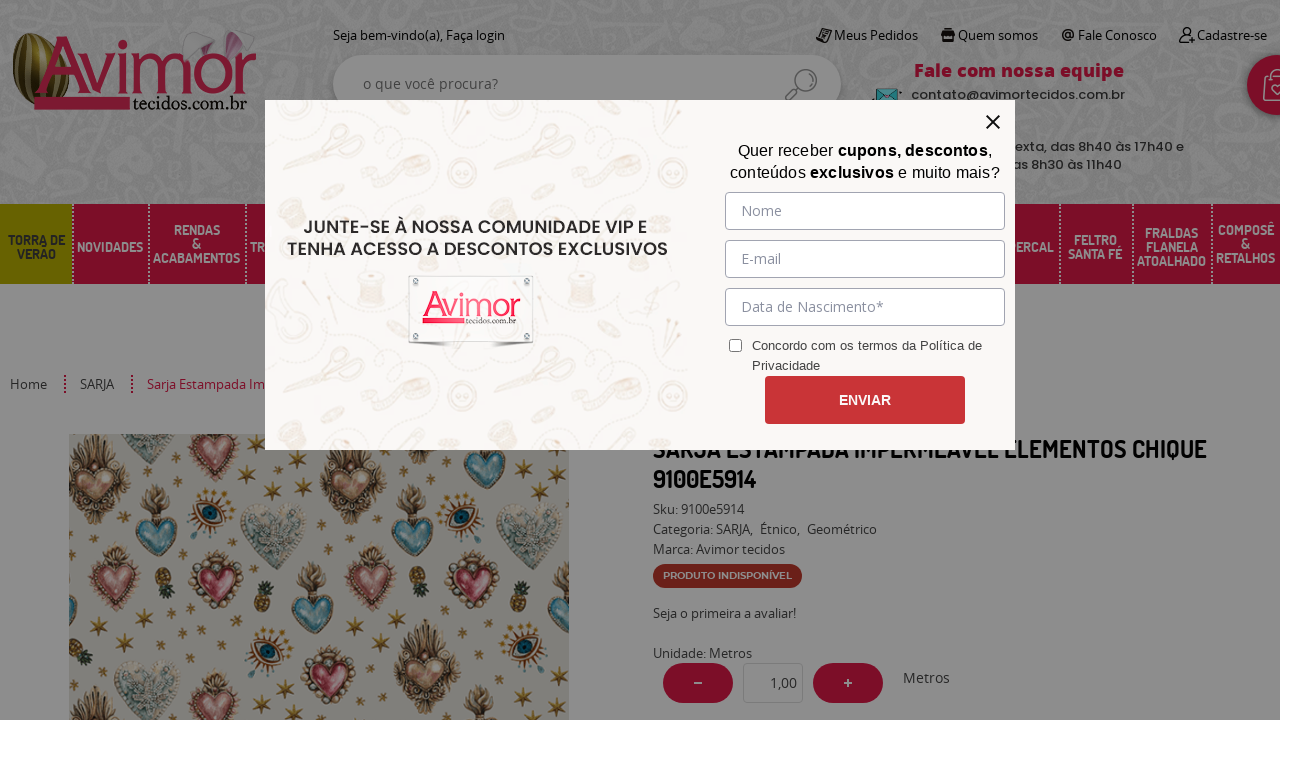

--- FILE ---
content_type: text/html; charset=UTF-8
request_url: https://www.avimortecidos.com.br/sarja/sarja-estampada-impermeavel-elementos-chique-9100e5914--p
body_size: 99674
content:

<!DOCTYPE html>
<html lang="pt-br">

<head prefix="og: http://ogp.me/ns#  fb: http://ogp.me/ns/fb#  product: http://ogp.me/ns/product#">
	<meta http-equiv="Content-Type" content="text/html; charset=utf-8" />	<title>Sarja Estampada Impermeável Elementos Chique | Avimor Tecidos</title>
	<meta name="description" content="Procurando Sarja Estampada ? Conheça a nova coleção Tendência que acabou de chegar. Sarja Estampada Impermeável Elementos Chique. Ideal para costura criativa, bolsas e necessaires . Compre pelo nosso site!" /><meta name="keywords" content="sarja, tecido sarja, sarja acetinada, sarja tecido, sarja estampada, sarja leve, sarja para sofá, sarja para cortina, sarja para decoracao, sarja para vestido, sarja para almofadas, sarja para bolsa" /><meta name="google-site-verification" content="6aX1DFRr4HARfB76WETq6hSaRwIK4s0aCuiumYkYb2s" /><link href="https://www.avimortecidos.com.br/static/6370/configuracao/favicon.png" type="image/x-icon" rel="icon" /><link href="https://www.avimortecidos.com.br/static/6370/configuracao/favicon.png" type="image/x-icon" rel="shortcut icon" />
<meta property="fb:app_id" content="197710707534212" />
<meta property="og:url" content="https://www.avimortecidos.com.br/sarja/sarja-estampada-impermeavel-elementos-chique-9100e5914--p" />
<meta property="og:type" content="og:product" />
<meta property="og:title" content="Sarja Estampada Impermeável  Elementos Chique 9100e5914" />
<meta property="og:description" content="Sarja Estampada Impermeável Elementos Chique 9100e5914Composição: 100% Algodão.Gramatura 310g /metro linear Largura do Tecido: 1,50 metros.  Sarja estampada impermeável elementos chique 9100e5914 A Sarja estampada impermeável elementos chique 9100e5914 é um tecido feito à base de 100% algodão, e impermeável, podendo ser usado de diversas formas. Isto é o suficiente para trazer excelentes resultados de custo-benefício para o cliente, pois além de ser um produto leve, o tecido tricoline é muito resistente a situações do dia a dia.Como pode ser usada a Sarja estampada impermeável elementos chique 9100e5914? A Sarja estampada impermeável elementos chique 9100e5914 pode ser usado de diversas formas durante seu dia a dia, seja em decoração para festas, bolsas, mochilas, jogos americanos, revestir imóveis, artigos para pets, itens de cama e muito mais, sendo flexível a todo tipo de superfície. Além de ser muito indicado para patchwork, há até mesmo aqueles que arrisquem utilizá-lo em paredes pelo fato de sua impermeabilidade, e até para confecção de roupas.A Sarja estampada impermeável elementos chique 9100e5914 é muito bem recebido pelo cliente por seu fácil manuseio, com a qualidade esperada de um produto 100% algodão, possuindo resistência e maciez.Disponível em diversas estampas entre lisas, estampadas, infantil, decoradas e outras, cada um podendo servir para qualquer utilidade, o tecido tricoline além de versátil e resistente pode ser adquirido por um preço viável que cabe no bolso.Há também formas de cuidar do tecido para manter a sua durabilidade, na primeira lavagem é essencial que se tenha os primeiros cuidados devido a sua variedade de estampas e cores.Não é necessário o uso de alvejante, molhar o tecido dobrado (como no pacote) por pelo menos 10 minutos, não espremer ou utilizar força no tecido, caso haja perca de tintura, utilizar um pouco de sal e manter mais 5 minutos na água, não lavar em água quente, passar a ferro a no máximo 110?, secar de forma natural, na sombra.Agora, é só aproveitar a qualidade e beleza do seu produto Sarja estampada impermeável elementos chique 9100e5914, abuse da sua criatividade. " />
<meta property="og:site_name" content="Avimor tecidos" />


<meta property="og:image" content="https://www.avimortecidos.com.br/static/6370/sku/sarja-sarja-estampada-impermeavel-elementos-chique-9100e5914--p-1649963123487.png" />
<meta property="og:image:secure_url" content="https://www.avimortecidos.com.br/static/6370/sku/sarja-sarja-estampada-impermeavel-elementos-chique-9100e5914--p-1649963123487.png" />
<meta property="og:image:url" content="https://www.avimortecidos.com.br/static/6370/sku/sarja-sarja-estampada-impermeavel-elementos-chique-9100e5914--p-1649963123487.png" />
<meta property="og:image:type" content="image/png" />
<meta property="og:image:width" content="800">
<meta property="og:image:height" content="600">
<!-- Global Site Tag (gtag.js) - Google Analytics -->
<script async src="https://www.googletagmanager.com/gtag/js?id=G-96LLGWGWPD"></script>
<script>
  window.dataLayer = window.dataLayer || [];
  function gtag(){dataLayer.push(arguments);}
  gtag('js', new Date());

  gtag('config', 'G-96LLGWGWPD');
  gtag('config', 'AW-');
</script><meta name="google-site-verification" content="S28RaRMDeDLfIU2b6SvKtvrxqfj9xV9RjOGRIZY9cuc" />
<meta name="majestic-site-verification" content="MJ12_a768679e-c279-4d4b-b853-040e31a7a4db">


<meta name="facebook-domain-verification" content="yivdo2a8imcev9zxeflxxx1jwc862j" />

<!-- Google Tag Manager -->
<script>(function(w,d,s,l,i){w[l]=w[l]||[];w[l].push({'gtm.start':
new Date().getTime(),event:'gtm.js'});var f=d.getElementsByTagName(s)[0],
j=d.createElement(s),dl=l!='dataLayer'?'&l='+l:'';j.async=true;j.src=
'https://www.googletagmanager.com/gtm.js?id='+i+dl;f.parentNode.insertBefore(j,f);
})(window,document,'script','dataLayer','GTM-WFV45XF');</script>
<!-- End Google Tag Manager -->

<!-- Hotjar Tracking Code for https://www.avimortecidos.com.br/ -->
<script>
    (function(h,o,t,j,a,r){
        h.hj=h.hj||function(){(h.hj.q=h.hj.q||[]).push(arguments)};
        h._hjSettings={hjid:2901228,hjsv:6};
        a=o.getElementsByTagName('head')[0];
        r=o.createElement('script');r.async=1;
        r.src=t+h._hjSettings.hjid+j+h._hjSettings.hjsv;
        a.appendChild(r);
    })(window,document,'https://static.hotjar.com/c/hotjar-','.js?sv=');
</script>

<meta name="p:domain_verify" content="ac72ac44b771c9da186c6e3e0a461e13"/>
<script type="text/javascript" src="//static.criteo.net/js/ld/ld.js" async="true"></script>
<!-- Criteo Produto Event -->
<script type="text/javascript">
window.criteo_q = window.criteo_q || [];
window.criteo_q.push(
	{ event: "setAccount", account: 73568 },
	{ event: "setEmail", email: "" },
	{ event: "setSiteType", type: "d" },
	{ event: "viewItem", item: "10045" }
);
</script>
<!-- End Criteo Produto Event -->
<style type="text/css">
	html,body,div,span,applet,object,iframe,table,caption,tbody,tfoot,thead,tr,th,td,del,dfn,em,font,img,ins,kbd,q,s,samp,small,strike,strong,sub,sup,tt,var,h1,h2,h3,h4,h5,h6,p,blockquote,pre,a,abbr,acronym,address,big,cite,code,dl,dt,dd,ol,ul,li,fieldset,form,label,legend{vertical-align:top;font-family:inherit;font-weight:inherit;font-style:inherit;font-size:100%;outline:0;padding:0;margin:0;border:0}i,cite,em,var,address,dfn{font-style:italic}body{font-family:Arial,Sans-serif;font-size:13px;font-weight:normal;line-height:20px}.grid-cep{display:inline;float:left;width:120px}:focus{outline:0}ins,del{text-decoration:none}a{color:inherit;text-decoration:none}a:hover{text-decoration:underline}strong,b{font-weight:bold}ol,ul{list-style:none}table{border-collapse:separate;border-spacing:0}caption,th,td{font-weight:normal;text-align:left}blockquote:before,blockquote:after,q:before,q:after{content:""}blockquote,q{quotes:"" ""}input[type="button"],input[type="submit"],input[type="reset"],input[type="file"]::-webkit-file-upload-button,button,input[type="color"],input[type="email"],input[type="number"],input[type="password"],input[type="tel"],input[type="url"],input[type="text"]{margin:0;padding:0;outline:0;vertical-align:top;-webkit-box-sizing:border-box;-moz-box-sizing:border-box;box-sizing:border-box}img{display:block}div[class^="element"]{display:inline-block;position:relative;-webkit-box-sizing:border-box;-moz-box-sizing:border-box;box-sizing:border-box}.pull-left,.push-left{float:left}.pull-right,.push-right{float:right}.info-phone a{text-decoration:none}.container-12 .grid-auto{display:inline;float:left;margin-left:10px;margin-right:10px;width:auto}iframe[name="google_conversion_frame"]{height:0;position:absolute}.img-lazy-hidden{visibility:hidden;-webkit-opacity:calc(0 / 100);-moz-opacity:calc(0 / 100);opacity:calc(0 / 100);-ms-filter:"progid:DXImageTransform.Microsoft.Alpha"(Opacity=0);filter:progid:DXImageTransform.Microsoft.Alpha(opacity=0)}.element-product-description .product-view,.element-product-info .product-view,.element-product-description .product-view-content,.element-product-info .product-view-content{padding:0 !important;max-width:100% !important;width:100% !important}.text-red{color:#DA4336}.text-green{color:#2CA26E}input[type="email"],input[type="number"],input[type="password"],input[type="tel"],input[type="url"],input[type="text"],input[type="search"],input[type="creditcard"],input[type="cpf"],select,textarea{background:#fff;border:1px solid #000;display:inline-block;line-height:14px;margin:0;width:100%;-webkit-box-sizing:border-box;-moz-box-sizing:border-box;box-sizing:border-box}input[type="email"][disabled],input[type="number"][disabled],input[type="password"][disabled],input[type="tel"][disabled],input[type="url"][disabled],input[type="text"][disabled],input[type="search"][disabled],input[type="creditcard"][disabled],input[type="cpf"][disabled],select[disabled],textarea[disabled]{background:rgba(217,217,217,0.75);cursor:not-allowed}input[type="email"][readonly],input[type="number"][readonly],input[type="password"][readonly],input[type="tel"][readonly],input[type="url"][readonly],input[type="text"][readonly],input[type="search"][readonly],input[type="creditcard"][readonly],input[type="cpf"][readonly],select[readonly],textarea[readonly]{background:rgba(217,217,217,0.5)}input[type="email"],input[type="number"],input[type="password"],input[type="tel"],input[type="url"],input[type="text"],input[type="search"],input[type="creditcard"],input[type="cpf"]{padding:7px 5px}input[type="email"].input-loading,input[type="number"].input-loading,input[type="password"].input-loading,input[type="tel"].input-loading,input[type="url"].input-loading,input[type="text"].input-loading,input[type="search"].input-loading,input[type="creditcard"].input-loading,input[type="cpf"].input-loading{background:url("https://www.avimortecidos.com.br/static/webroot/img/frontend/loading-small.gif") no-repeat right center #fff}input[type="email"].error,input[type="number"].error,input[type="password"].error,input[type="tel"].error,input[type="url"].error,input[type="text"].error,input[type="search"].error,input[type="creditcard"].error,input[type="cpf"].error{border-color:#e95b4c !important;-webkit-box-shadow:0 0 10px rgba(233,91,76,0.5);-moz-box-shadow:0 0 10px rgba(233,91,76,0.5);box-shadow:0 0 10px rgba(233,91,76,0.5)}select{background:url("https://www.avimortecidos.com.br/static/webroot/img/frontend/arrow-select.png") no-repeat right center #fff;cursor:pointer;padding:8px 40px 8px 6px;-webkit-appearance:none;-moz-appearance:none;appearance:none}textarea{resize:vertical}textarea.error{border-color:#e95b4c !important;-webkit-box-shadow:0 0 10px rgba(233,91,76,0.5);-moz-box-shadow:0 0 10px rgba(233,91,76,0.5);box-shadow:0 0 10px rgba(233,91,76,0.5)}.label-block{clear:both;display:block}label.error{clear:both;color:#e95b4c;display:block;font-size:14px;line-height:20px}.row,.final-product-row{display:table;position:relative;width:100%;-webkit-box-sizing:border-box;-moz-box-sizing:border-box;box-sizing:border-box}.btn-upload{overflow:hidden}.btn-upload .input-file-upload{cursor:pointer;position:absolute;font-size:100px;left:-20px;top:-60px;-webkit-opacity:calc(0 / 100);-moz-opacity:calc(0 / 100);opacity:calc(0 / 100);-ms-filter:"progid:DXImageTransform.Microsoft.Alpha"(Opacity=0);filter:progid:DXImageTransform.Microsoft.Alpha(opacity=0)}.btn-upload .input-file-upload::-webkit-file-upload-button{cursor:pointer}label a{font-size:inherit !important;line-height:inherit !important;vertical-align:initial !important}.label-inline-auto{display:inline;float:left;line-height:30px;margin-right:10px}#foo,.box-pix-btn input{text-transform:initial !important}.switch{background:#A6B6CC;cursor:pointer;display:inline-block;height:24px;overflow:hidden;position:relative;vertical-align:middle;width:44px;-webkit-border-radius:12px;-moz-border-radius:12px;border-radius:12px;-webkit-background-clip:padding-box;-moz-background-clip:padding;background-clip:padding-box;-webkit-transition:background .35s ease-in-out;-moz-transition:background .35s ease-in-out;-ms-transition:background .35s ease-in-out;-o-transition:background .35s ease-in-out;-webkit-user-select:none;-moz-user-select:none;user-select:none}.switch:not(.active){filter:grayscale(1)}.switch input{left:-999999px;position:absolute}.switch span{background:#fff;display:block;height:16px;left:4px;position:absolute;top:4px;width:16px;-webkit-border-radius:8px;-moz-border-radius:8px;border-radius:8px;-webkit-background-clip:padding-box;-moz-background-clip:padding;background-clip:padding-box;-webkit-transition:left .3s linear;-moz-transition:left .3s linear;-ms-transition:left .3s linear;-o-transition:left .3s linear}.switch.active{background:var(--base-color)}.switch.active span{left:24px}.btn-toolbar{display:table;margin-top:20px;position:relative;width:100%}.btn-toolbar .btn+.btn{margin-left:10px !important}.btn{background:#000;border:0;color:#fff;cursor:pointer;display:inline-block;padding:7px 15px;position:relative;text-align:center;text-decoration:none;-webkit-box-sizing:border-box;-moz-box-sizing:border-box;box-sizing:border-box;-webkit-user-select:none;-moz-user-select:none;user-select:none}.btn .btn-icon,.btn .btn-text{vertical-align:top}.btn .btn-icon{display:none;margin-right:5px}.btn .btn-text-top{color:#fff;display:inline-block;font-size:18px;font-weight:bold;line-height:24px;text-transform:uppercase;width:100%}.btn .btn-text{display:inline-block;line-height:16px}.btn.btn-blue{background-color:#3498db;background:-webkit-gradient(linear, left top, left bottom, from(#3498db), to(#2980b9));background:-webkit-linear-gradient(top, #3498db, #2980b9);background:-moz-linear-gradient(top, #3498db, #2980b9);background:-ms-linear-gradient(top, #3498db, #2980b9);background:-o-linear-gradient(top, #3498db, #2980b9);border-color:#1d5a82;color:#fff}.btn.btn-blue:hover{background-color:#4aa3df;background:-webkit-gradient(linear, left top, left bottom, from(#4aa3df), to(#2e8ece));background:-webkit-linear-gradient(top, #4aa3df, #2e8ece);background:-moz-linear-gradient(top, #4aa3df, #2e8ece);background:-ms-linear-gradient(top, #4aa3df, #2e8ece);background:-o-linear-gradient(top, #4aa3df, #2e8ece)}.btn.btn-blue:active,.btn.btn-blue:focus{background-color:#258cd1;background:-webkit-gradient(linear, left top, left bottom, from(#258cd1), to(#2472a4));background:-webkit-linear-gradient(top, #258cd1, #2472a4);background:-moz-linear-gradient(top, #258cd1, #2472a4);background:-ms-linear-gradient(top, #258cd1, #2472a4);background:-o-linear-gradient(top, #258cd1, #2472a4)}.btn.btn-block{display:block;width:100%}.btn.rebuy-button{background:#2ecc71;border-color:#25a25a}.btn.rebuy-button:hover{background:#29b765}.btn.rebuy-button span[class^="icon"]{background:url("https://www.avimortecidos.com.br/static/webroot/img/frontend/icon-rebuy.png") no-repeat;display:inline-block;margin:1px 2px 1px 0;height:16px;width:16px}.btn:hover{text-decoration:none}.btn[disabled="disabled"],.btn:disabled{cursor:not-allowed;filter:grayscale(1);-webkit-opacity:calc(50 / 100);-moz-opacity:calc(50 / 100);opacity:calc(50 / 100);-ms-filter:"progid:DXImageTransform.Microsoft.Alpha"(Opacity=50);filter:progid:DXImageTransform.Microsoft.Alpha(opacity=50)}.wrapper-btn-actions .btn{margin:5px}.btn-sm{padding:.25rem .5rem !important}.btn-sm .btn-text{font-size:.875rem}.btn-xs{padding:.125rem .5rem !important}.btn-xs .btn-text{font-size:.875rem !important}.mask-msg,.msg-mask{background:#fff;bottom:0;left:0;position:fixed;right:0;top:0;z-index:999999;-webkit-opacity:calc(60 / 100);-moz-opacity:calc(60 / 100);opacity:calc(60 / 100);-ms-filter:"progid:DXImageTransform.Microsoft.Alpha"(Opacity=60);filter:progid:DXImageTransform.Microsoft.Alpha(opacity=60)}.msg-product-add{background:url("https://www.avimortecidos.com.br/static/webroot/img/frontend/icon-ok.png") no-repeat 20px center #2ecc71;background:url("https://www.avimortecidos.com.br/static/webroot/img/frontend/icon-ok.png") no-repeat 20px center rgba(46,204,113,0.9);color:#fff;left:50%;margin-left:-360px;padding:40px 20px 40px 100px;position:fixed;top:20px;text-align:left;width:740px;z-index:1000000;-webkit-border-radius:10px;-moz-border-radius:10px;border-radius:10px;-webkit-background-clip:padding-box;-moz-background-clip:padding;background-clip:padding-box;-webkit-box-shadow:0 0 15px rgba(46,204,113,0.75);-moz-box-shadow:0 0 15px rgba(46,204,113,0.75);box-shadow:0 0 15px rgba(46,204,113,0.75);-webkit-box-sizing:border-box;-moz-box-sizing:border-box;box-sizing:border-box}.msg-product-add .msg-text-top{font-size:26px;line-height:36px}.msg-product-add .close-msg{color:#000;font-size:30px;margin-top:-10px;position:absolute;right:20px;text-decoration:none;top:50%;-webkit-opacity:calc(30 / 100);-moz-opacity:calc(30 / 100);opacity:calc(30 / 100);-ms-filter:"progid:DXImageTransform.Microsoft.Alpha"(Opacity=30);filter:progid:DXImageTransform.Microsoft.Alpha(opacity=30)}.msg-product-add .close-msg:hover{-webkit-opacity:calc(60 / 100);-moz-opacity:calc(60 / 100);opacity:calc(60 / 100);-ms-filter:"progid:DXImageTransform.Microsoft.Alpha"(Opacity=60);filter:progid:DXImageTransform.Microsoft.Alpha(opacity=60)}.msg,.message{color:#fff;font-size:16px;line-height:24px;left:50%;margin-left:-360px;padding:40px 20px 40px 100px;position:fixed;top:20px;text-align:left;width:740px;z-index:1000000;-webkit-border-radius:10px;-moz-border-radius:10px;border-radius:10px;-webkit-background-clip:padding-box;-moz-background-clip:padding;background-clip:padding-box;-webkit-box-sizing:border-box;-moz-box-sizing:border-box;box-sizing:border-box}.msg.msg-error,.message.msg-error,.msg.error,.message.error{background:url("https://www.avimortecidos.com.br/static/webroot/img/frontend/icon-error.png") no-repeat 20px center rgba(192,57,43,0.9);-webkit-box-shadow:0 0 15px rgba(192,57,43,0.75);-moz-box-shadow:0 0 15px rgba(192,57,43,0.75);box-shadow:0 0 15px rgba(192,57,43,0.75)}.msg.msg-masked-success,.message.msg-masked-success,.msg.msg-success,.message.msg-success,.msg.success,.message.success{background:url("https://www.avimortecidos.com.br/static/webroot/img/frontend/icon-ok.png") no-repeat 20px center #2ecc71;background:url("https://www.avimortecidos.com.br/static/webroot/img/frontend/icon-ok.png") no-repeat 20px center rgba(46,204,113,0.9);-webkit-box-shadow:0 0 15px rgba(46,204,113,0.75);-moz-box-shadow:0 0 15px rgba(46,204,113,0.75);box-shadow:0 0 15px rgba(46,204,113,0.75)}.msg.msg-warning,.message.msg-warning,.msg.msg-masked-warning,.message.msg-masked-warning,.msg.warning,.message.warning{background:url("https://www.avimortecidos.com.br/static/webroot/img/frontend/icon-warning.png") no-repeat 20px center #f39c12;background:url("https://www.avimortecidos.com.br/static/webroot/img/frontend/icon-warning.png") no-repeat 20px center rgba(243,156,18,0.9);-webkit-box-shadow:0 0 15px rgba(243,156,18,0.75);-moz-box-shadow:0 0 15px rgba(243,156,18,0.75);box-shadow:0 0 15px rgba(243,156,18,0.75)}.msg.msg-info,.message.msg-info,.msg.info,.message.info{background:url("https://www.avimortecidos.com.br/static/webroot/img/frontend/icon-info.png") no-repeat 20px center #3498db;background:url("https://www.avimortecidos.com.br/static/webroot/img/frontend/icon-info.png") no-repeat 20px center rgba(52,152,219,0.9);-webkit-box-shadow:0 0 15px rgba(52,152,219,0.75);-moz-box-shadow:0 0 15px rgba(52,152,219,0.75);box-shadow:0 0 15px rgba(52,152,219,0.75)}.msg p,.message p{font-size:16px;line-height:24px}.msg p a,.message p a{text-decoration:none}.msg .msg-text-top,.message .msg-text-top{font-size:26px;line-height:36px}.msg .msg-text-bottom,.message .msg-text-bottom{font-size:16px;line-height:30px}.msg .msg-text-bottom a,.message .msg-text-bottom a{border:2px solid #fff;display:inline-block;line-height:20px;margin:0 2px;padding:3px 10px;text-decoration:none;-webkit-border-radius:6px;-moz-border-radius:6px;border-radius:6px;-webkit-background-clip:padding-box;-moz-background-clip:padding;background-clip:padding-box}.msg .close-msg,.message .close-msg,.msg .message-close,.message .message-close,.msg .msg-close,.message .msg-close,.msg .close,.message .close{color:#000;font-size:30px;margin-top:-10px;position:absolute;right:20px;text-decoration:none;top:50%;-webkit-opacity:calc(30 / 100);-moz-opacity:calc(30 / 100);opacity:calc(30 / 100);-ms-filter:"progid:DXImageTransform.Microsoft.Alpha"(Opacity=30);filter:progid:DXImageTransform.Microsoft.Alpha(opacity=30)}.msg .close-msg:hover,.message .close-msg:hover,.msg .message-close:hover,.message .message-close:hover,.msg .msg-close:hover,.message .msg-close:hover,.msg .close:hover,.message .close:hover{-webkit-opacity:calc(60 / 100);-moz-opacity:calc(60 / 100);opacity:calc(60 / 100);-ms-filter:"progid:DXImageTransform.Microsoft.Alpha"(Opacity=60);filter:progid:DXImageTransform.Microsoft.Alpha(opacity=60)}.msg .btn,.message .btn{margin:10px 10px 0 0}.message-animated{color:#fff;left:50%;margin-left:-360px;padding:40px 20px 40px 100px;position:fixed;top:20px;text-align:left;width:740px;z-index:1000000;-webkit-border-radius:10px;-moz-border-radius:10px;border-radius:10px;-webkit-background-clip:padding-box;-moz-background-clip:padding;background-clip:padding-box;-webkit-box-sizing:border-box;-moz-box-sizing:border-box;box-sizing:border-box}.message-animated.error{background:url("https://www.avimortecidos.com.br/static/webroot/img/frontend/icon-error.png") no-repeat 20px center #c0392b;background:url("https://www.avimortecidos.com.br/static/webroot/img/frontend/icon-error.png") no-repeat 20px center rgba(192,57,43,0.9);-webkit-box-shadow:0 0 15px rgba(192,57,43,0.75);-moz-box-shadow:0 0 15px rgba(192,57,43,0.75);box-shadow:0 0 15px rgba(192,57,43,0.75)}.message-animated.success{background:url("https://www.avimortecidos.com.br/static/webroot/img/frontend/icon-ok.png") no-repeat 20px center #2ecc71;background:url("https://www.avimortecidos.com.br/static/webroot/img/frontend/icon-ok.png") no-repeat 20px center rgba(46,204,113,0.9);-webkit-box-shadow:0 0 15px rgba(46,204,113,0.75);-moz-box-shadow:0 0 15px rgba(46,204,113,0.75);box-shadow:0 0 15px rgba(46,204,113,0.75)}.message-animated.warning{background:url("https://www.avimortecidos.com.br/static/webroot/img/frontend/icon-warning.png") no-repeat 20px center #f39c12;background:url("https://www.avimortecidos.com.br/static/webroot/img/frontend/icon-warning.png") no-repeat 20px center rgba(243,156,18,0.9);-webkit-box-shadow:0 0 15px rgba(243,156,18,0.75);-moz-box-shadow:0 0 15px rgba(243,156,18,0.75);box-shadow:0 0 15px rgba(243,156,18,0.75)}.message-animated.info{background:url("https://www.avimortecidos.com.br/static/webroot/img/frontend/icon-info.png") no-repeat 20px center #3498db;background:url("https://www.avimortecidos.com.br/static/webroot/img/frontend/icon-info.png") no-repeat 20px center rgba(52,152,219,0.9);-webkit-box-shadow:0 0 15px rgba(52,152,219,0.75);-moz-box-shadow:0 0 15px rgba(52,152,219,0.75);box-shadow:0 0 15px rgba(52,152,219,0.75)}.message-animated p{font-size:16px;line-height:24px}.message-animated p a{text-decoration:none}.message-animated .close-msg,.message-animated .message-close{color:#000;font-size:30px;margin-top:-10px;position:absolute;right:20px;text-decoration:none;top:50%;-webkit-opacity:calc(30 / 100);-moz-opacity:calc(30 / 100);opacity:calc(30 / 100);-ms-filter:"progid:DXImageTransform.Microsoft.Alpha"(Opacity=30);filter:progid:DXImageTransform.Microsoft.Alpha(opacity=30)}.message-animated .close-msg:hover,.message-animated .message-close:hover{-webkit-opacity:calc(60 / 100);-moz-opacity:calc(60 / 100);opacity:calc(60 / 100);-ms-filter:"progid:DXImageTransform.Microsoft.Alpha"(Opacity=60);filter:progid:DXImageTransform.Microsoft.Alpha(opacity=60)}.order-message{background:url("https://www.avimortecidos.com.br/static/webroot/img/frontend/icon-ok.png") no-repeat 20px center #2ecc71;background:url("https://www.avimortecidos.com.br/static/webroot/img/frontend/icon-ok.png") no-repeat 20px center rgba(46,204,113,0.9);display:table;margin-bottom:20px;padding:30px 20px 30px 100px;text-align:left;width:100%;-webkit-border-radius:10px;-moz-border-radius:10px;border-radius:10px;-webkit-background-clip:padding-box;-moz-background-clip:padding;background-clip:padding-box;-webkit-box-shadow:0 0 15px rgba(46,204,113,0.75);-moz-box-shadow:0 0 15px rgba(46,204,113,0.75);box-shadow:0 0 15px rgba(46,204,113,0.75);-webkit-box-sizing:border-box;-moz-box-sizing:border-box;box-sizing:border-box}.order-message.order-message-error{background:url("https://www.avimortecidos.com.br/static/webroot/img/frontend/icon-error.png") no-repeat 20px center #c0392b;background:url("https://www.avimortecidos.com.br/static/webroot/img/frontend/icon-error.png") no-repeat 20px center rgba(192,57,43,0.9);-webkit-box-shadow:0 0 15px rgba(192,57,43,0.75);-moz-box-shadow:0 0 15px rgba(192,57,43,0.75);box-shadow:0 0 15px rgba(192,57,43,0.75)}.order-message.order-message-yellow{background:url("https://www.avimortecidos.com.br/static/webroot/img/frontend/icon-warning.png") no-repeat 20px center #f1c40f;background:url("https://www.avimortecidos.com.br/static/webroot/img/frontend/icon-warning.png") no-repeat 20px center rgba(241,196,15,0.9);-webkit-box-shadow:0 0 15px rgba(241,196,15,0.75);-moz-box-shadow:0 0 15px rgba(241,196,15,0.75);box-shadow:0 0 15px rgba(241,196,15,0.75)}.order-message.order-message-yellow p{margin-bottom:10px}.order-message p{color:#fff;font-size:14px}.order-message .order-message-button p{float:left;margin:20px 10px 20px 0}.order-message .order-message-button .btn{background:#224982 !important;border:0 !important;float:right;height:auto !important;padding:20px 40px !important;-webkit-box-shadow:0 0 10px rgba(34, 73, 130, .9) !important;-moz-box-shadow:0 0 10px rgba(34, 73, 130, .9) !important;box-shadow:0 0 10px rgba(34, 73, 130, .9) !important;-webkit-border-radius:6px !important;-moz-border-radius:6px !important;border-radius:6px !important;-webkit-background-clip:padding-box;-moz-background-clip:padding;background-clip:padding-box}.order-message .order-message-button .btn .btn-text{color:#fff !important;font-size:16px !important;line-height:20px !important}.order-message .order-message-button .btn:hover{background:#3498db !important}.no-rgba .msg-product-add,.no-rgba .msg,.no-rgba .order-message,.no-rgba .message-animated{-webkit-opacity:calc(90 / 100);-moz-opacity:calc(90 / 100);opacity:calc(90 / 100);-ms-filter:"progid:DXImageTransform.Microsoft.Alpha"(Opacity=90);filter:progid:DXImageTransform.Microsoft.Alpha(opacity=90)}.msg-inline{color:#fff;font-size:14px;line-height:18px;margin-bottom:20px;padding:15px;-webkit-border-radius:4px;-moz-border-radius:4px;border-radius:4px;-webkit-background-clip:padding-box;-moz-background-clip:padding;background-clip:padding-box}.msg-inline.success{background:rgba(46,204,113,0.9);-webkit-box-shadow:0 0 15px rgba(46,204,113,0.75);-moz-box-shadow:0 0 15px rgba(46,204,113,0.75);box-shadow:0 0 15px rgba(46,204,113,0.75)}.msg-inline.error{background:rgba(192,57,43,0.9);-webkit-box-shadow:0 0 15px rgba(192,57,43,0.75);-moz-box-shadow:0 0 15px rgba(192,57,43,0.75);box-shadow:0 0 15px rgba(192,57,43,0.75)}.msg-inline.warning{background:rgba(243,156,18,0.9);-webkit-box-shadow:0 0 15px rgba(243,156,18,0.75);-moz-box-shadow:0 0 15px rgba(243,156,18,0.75);box-shadow:0 0 15px rgba(243,156,18,0.75)}.msg-inline.info{background:rgba(52,152,219,0.9);-webkit-box-shadow:0 0 15px rgba(52,152,219,0.75);-moz-box-shadow:0 0 15px rgba(52,152,219,0.75);box-shadow:0 0 15px rgba(52,152,219,0.75)}#header-main div[class^="header-"]{display:table;padding:5px 0;width:100%}#header-main div[class^="element-"]{display:table-cell;vertical-align:middle}#nav-main div[class^="element-"]{margin-bottom:20px;width:100%}.element-banner-main,.element-banner-stripe,.element-banner-shop{margin-bottom:20px}.bx-wrapper{margin:0 auto;position:relative;padding:0;*zoom:1;-webkit-box-sizing:border-box;-moz-box-sizing:border-box;box-sizing:border-box}.bx-wrapper img{display:block;margin:0 auto;max-width:100%}.bx-wrapper .bx-viewport{-webkit-box-sizing:border-box;-moz-box-sizing:border-box;box-sizing:border-box;-webkit-transform:translatez(0);-moz-transform:translatez(0);-ms-transform:translatez(0);-o-transform:translatez(0)}.bx-wrapper .bx-viewport ul li{-webkit-backface-visibility:hidden;-moz-backface-visibility:hidden;backface-visibility:hidden}.bx-wrapper .bx-viewport #product-list .product-list-item{clear:none !important;margin:0 20px 0 0 !important}.bx-wrapper .bx-controls-auto{bottom:0;position:absolute;width:100%}.bx-wrapper .bx-loading{display:none !important}.bx-wrapper .bx-pager .bx-pager-item,.bx-wrapper .bx-controls-auto .bx-pager-item,.bx-wrapper .bx-pager .bx-controls-auto-item,.bx-wrapper .bx-controls-auto .bx-controls-auto-item{display:inline-block;*display:inline;*zoom:1}.bx-wrapper .bx-controls-direction a{overflow:hidden;position:absolute;text-align:center;z-index:90}.bx-wrapper .bx-controls-direction a.disabled{cursor:not-allowed;-webkit-opacity:calc(60 / 100);-moz-opacity:calc(60 / 100);opacity:calc(60 / 100);-ms-filter:"progid:DXImageTransform.Microsoft.Alpha"(Opacity=60);filter:progid:DXImageTransform.Microsoft.Alpha(opacity=60)}.bx-wrapper .bx-controls-auto{text-align:center}.bx-wrapper .bx-caption{background:#666 \9;background:rgba(80,80,80,0.75);bottom:0;left:0;position:absolute;width:100%}.bx-wrapper.horizontal .bx-viewport{height:auto !important}.bx-wrapper.horizontal .bx-controls-direction a{top:50%}.bx-wrapper.horizontal .bx-controls-direction a.bx-prev{left:0}.bx-wrapper.horizontal .bx-controls-direction a.bx-next{right:0}.bx-wrapper.vertical .bx-controls-direction a{left:50%}.bx-wrapper.vertical .bx-controls-direction a.bx-prev{top:0}.bx-wrapper.vertical .bx-controls-direction a.bx-next{bottom:0}#vitrine{-webkit-box-sizing:border-box;-moz-box-sizing:border-box;box-sizing:border-box}.element-content{margin:0 !important;width:100%}.content-main-cols-1 #vitrine{width:100%}.list-item{display:table;margin-top:10px;width:100%;-webkit-box-sizing:border-box;-moz-box-sizing:border-box;box-sizing:border-box}.list-item li{display:table;margin:4px 0;position:relative;width:100%;-webkit-box-sizing:border-box;-moz-box-sizing:border-box;box-sizing:border-box}.list-item-wrapper-center{display:table;margin-left:auto;margin-right:auto}.row{display:table;position:relative;width:100%;-webkit-box-sizing:border-box;-moz-box-sizing:border-box;box-sizing:border-box}.row.row-center{text-align:center}.header-box-content{display:table;position:relative;width:100%}.header-box-content h1 span[class^="icon"],.header-box-content h2 span[class^="icon"],.header-box-content .title-primary span[class^="icon"],.header-box-content .title-secundary span[class^="icon"]{display:none}.box{border:1px solid #000;padding:10px;position:relative;-webkit-box-sizing:border-box;-moz-box-sizing:border-box;box-sizing:border-box}.box .box-header{position:relative}.box .box-header .box-title{color:#666;display:block;font-size:16px;line-height:30px}.box .box-content{position:relative;padding-top:10px}.box .box-content p{line-height:20px}#content-main{display:table;margin-bottom:20px;width:100%}#content-main div[class^="element-"]+div[class^="element-"]{margin-top:20px}.element-latest,.element-highlight,.element-bestseller,.element-promotion,.element-banner-shop,.element-tags-vitrine,.element-newsletter-vitrine{display:table !important;position:relative;width:100% !important}.element-vitrine-brand{width:100%}.element-vitrine-brand .vitrine-brand .vitrine-brand-list{display:table;width:100%}.element-vitrine-brand .vitrine-brand .vitrine-brand-list .vitrine-brand-item{display:inline;float:left}.wrapper-form-contact,.wrapper-content-contact{display:inline;float:left;margin:0 1%;width:48%}.wrapper-form-contact #div-captcha{padding:0 0 0 120px}.wrapper-form-contact .text-private-policy{margin-left:120px;padding:15px 0}.wrapper-form-contact textarea.error{border-color:#e95b4c !important;-webkit-box-shadow:0 0 10px rgba(233,91,76,0.5);-moz-box-shadow:0 0 10px rgba(233,91,76,0.5);box-shadow:0 0 10px rgba(233,91,76,0.5)}.label-inline{display:inline;float:left;padding-right:10px;width:110px}.input-inline{margin-left:120px}.row-btn-submit{margin-top:20px}.msg-empty{color:#ccc;font-size:30px;line-height:40px;padding:20px 0 100px;text-align:center}ol.ordered-list{list-style:initial;list-style-position:inside;list-style-type:decimal;margin-bottom:10px}ol.ordered-list li+li{margin-top:10px}.page-content p,.page-content h1,.page-content h2,.page-content h3,.page-content h4,.page-content h5,.page-content h6{margin-bottom:10px}.wrapper-captcha{display:table;margin:10px auto}.wrapper-form-contact .btn{float:right}.text-center{text-align:center !important}.text-left{text-align:center !important}.text-right{text-align:right !important}.loading-page{background:url("https://www.avimortecidos.com.br/static/webroot/img/frontend/loading-box.gif") no-repeat center center rgba(255,255,255,0.75);bottom:0;left:0;position:fixed;right:0;top:0;z-index:1000050}.element-product-description .product-view-content,.element-product-info .product-view-content{word-break:break-word}.element-product-description .product-view-content:not(.wrapper-table-kit) img,.element-product-info .product-view-content:not(.wrapper-table-kit) img{height:auto !important;max-width:100% !important}.element-product-description .product-view-content:not(.wrapper-table-kit) div,.element-product-info .product-view-content:not(.wrapper-table-kit) div{max-width:100% !important;width:auto !important}.element-product-description .product-view-content:not(.wrapper-table-kit) table,.element-product-info .product-view-content:not(.wrapper-table-kit) table{width:100% !important}#nav-bottom div[class^="element"]{margin-bottom:20px;width:100%}#footer-main{margin-top:40px;padding:20px 0}#footer-main .footer-main-inner div[class^="footer-"]{display:table;position:relative;width:100%}#footer-main .footer-main-inner div[class^="footer-"]+div[class^="footer-"]{margin-top:20px}#footer-main div[class^="element-"]{float:left}#footer-main .title-footer{display:block}iframe[name="google_conversion_frame"]{left:-55555px;position:absolute}.text-primary{color:var(--base-color)}.h1,.h2,.h3,.h4,.h5,.h6{color:var(--title-color);font-weight:500;line-height:1.2;margin-bottom:.5rem}.h1{font-size:1.75rem}.h2{font-size:1.5rem}.h3{font-size:1.25rem}.h4{font-size:1rem}.h5{font-size:.875rem}.h6{font-size:.875rem}.fs-1{font-size:2.5rem !important}.fs-2{font-size:2rem!important}.fs-3{font-size:1.75rem !important}.fs-4{font-size:1.5rem !important}.fs-5{font-size:1.25rem !important}.fs-6{font-size:1rem!important}.lh-1{line-height:1 !important}.lh-sm{line-height:1.25 !important}.lh-base{line-height:1.5 !important}.lh-lg{line-height:2 !important}.text-decoration-underline{text-decoration:underline !important}.text-decoration-line-through{text-decoration:line-through !important}.text-decoration-none{text-decoration:none !important}.bx-wrapper{margin:0 auto;position:relative;padding:0;*zoom:1;-webkit-box-sizing:border-box;-moz-box-sizing:border-box;box-sizing:border-box}.bx-wrapper img{display:block;margin:0 auto;max-width:100%}.bx-wrapper .bx-viewport{-webkit-box-sizing:border-box;-moz-box-sizing:border-box;box-sizing:border-box;-webkit-transform:translatez(0);-moz-transform:translatez(0);-ms-transform:translatez(0);-o-transform:translatez(0)}.bx-wrapper .bx-viewport ul li{-webkit-backface-visibility:hidden;-moz-backface-visibility:hidden;backface-visibility:hidden}.bx-wrapper .bx-viewport #product-list .product-list-item{clear:none !important;margin:0 20px 0 0 !important}.bx-wrapper .bx-controls-auto{bottom:0;position:absolute;width:100%}.bx-wrapper .bx-loading{display:none !important}.bx-wrapper .bx-pager .bx-pager-item,.bx-wrapper .bx-controls-auto .bx-pager-item,.bx-wrapper .bx-pager .bx-controls-auto-item,.bx-wrapper .bx-controls-auto .bx-controls-auto-item{display:inline-block;*display:inline;*zoom:1}.bx-wrapper .bx-controls-direction a{overflow:hidden;position:absolute;text-align:center;z-index:90}.bx-wrapper .bx-controls-direction a.disabled{cursor:not-allowed;-webkit-opacity:calc(60 / 100);-moz-opacity:calc(60 / 100);opacity:calc(60 / 100);-ms-filter:"progid:DXImageTransform.Microsoft.Alpha"(Opacity=60);filter:progid:DXImageTransform.Microsoft.Alpha(opacity=60)}.bx-wrapper .bx-controls-auto{text-align:center}.bx-wrapper .bx-caption{background:#666 \9;background:rgba(80,80,80,0.75);bottom:0;left:0;position:absolute;width:100%}.bx-wrapper.horizontal .bx-viewport{height:auto !important}.bx-wrapper.horizontal .bx-controls-direction a{top:50%}.bx-wrapper.horizontal .bx-controls-direction a.bx-prev{left:0}.bx-wrapper.horizontal .bx-controls-direction a.bx-next{right:0}.bx-wrapper.vertical .bx-controls-direction a{left:50%}.bx-wrapper.vertical .bx-controls-direction a.bx-prev{top:0}.bx-wrapper.vertical .bx-controls-direction a.bx-next{bottom:0}.bg-light{background-color:#F1F3F6 !important}#instagram-feed{display:none !important}
	</style>
<style type="text/css">
	:root {
		--base-color: #a1a1a1;
		--sec-color: #a1a1a1;
		--btn-color: #66008f;
		--btn-detail-color: #2ec213;
		--btn-tellme-color: #008040;
		--bg-shop: #fefefe;
		--bg-color: #fefefe;
				--font-title: roboto_black;
		--font-base: open_sans_regular;
		--menu-color: ;
		--menu-text-color: ;
		--footer-color: ;
		--footer-text-color: ;
		--text-color: ;
		--title-color: ;
		--header-color: ;
		--header-text-color: ;
	}

	</style>

<style id="style-general" >#footer-main .copyright{display:table;padding:20px 0;text-align:right;width:100%}#footer-main .copyright p{align-items:center;display:-webkit-flex;display:flex;font-size:10px;line-height:20px;justify-content:center;text-transform:uppercase;text-align:center}#footer-main .copyright img{margin-left:10px}

	#footer-main .copyright .logo-dloja,#footer-main .copyright .logo-loja-hostgator{display:inline-block;height:20px;overflow:hidden;text-indent:-555555px}#footer-main .copyright .logo-dloja img,#footer-main .copyright .logo-loja-hostgator img{display:block;height:20px;max-height:20px}

.fb-chat-wrapper.fb-chat-right+.wa-chat-wrapper.wa-chat-right .wa-chat-header{bottom:100px}.fb-chat-wrapper.fb-chat-left+.wa-chat-wrapper.wa-chat-left .wa-chat-header{bottom:100px}.wa-chat-wrapper{position:fixed;z-index:999999}.wa-chat-wrapper.wa-chat-left .wa-chat-header{left:30px}.wa-chat-wrapper.wa-chat-right .wa-chat-header{right:30px}.wa-chat-wrapper.wa-chat-darken .fb-chat-header .wa-chat-icon{background-position:0 -32px}.wa-chat-wrapper.wa-chat-darken .fb-chat-header .wa-chat-title{color:#000}.wa-chat-wrapper .wa-chat-header{background:#57bb63;bottom:30px;cursor:pointer;display:inline-block;font-size:0;padding:14px;position:fixed;-webkit-border-radius:30px;-moz-border-radius:30px;border-radius:30px;-webkit-background-clip:padding-box;-moz-background-clip:padding;background-clip:padding-box;-webkit-box-shadow:0 1px 8px rgba(0,0,0,0.25);-moz-box-shadow:0 1px 8px rgba(0,0,0,0.25);box-shadow:0 1px 8px rgba(0,0,0,0.25);-webkit-transition:all .4s;-moz-transition:all .4s;-ms-transition:all .4s;-o-transition:all .4s}.wa-chat-wrapper .wa-chat-header:hover{-webkit-transform:scale(1.1);-moz-transform:scale(1.1);-ms-transform:scale(1.1);-o-transform:scale(1.1)}.wa-chat-wrapper .wa-chat-header .wa-chat-icon{background:url("https://www.avimortecidos.com.br/static/webroot/img/frontend/icon-chat-wa.png") no-repeat 0 0;background-size:32px auto;display:inline-block;height:32px;width:32px}.wa-chat-wrapper .wa-chat-header .wa-chat-title{color:#fff;display:inline-block;font-size:14px;margin:6px 10px}.wa-chat-wrapper .wa-chat-header .wa-chat-title:empty{display:none !important}.fb-chat-wrapper{position:fixed;z-index:999999}.fb-chat-wrapper.fb-chat-left .fb-chat-header,.fb-chat-wrapper.fb-chat-left .fb-chat-content{left:30px}.fb-chat-wrapper.fb-chat-right .fb-chat-header,.fb-chat-wrapper.fb-chat-right .fb-chat-content{right:30px}.fb-chat-wrapper.fb-chat-darken .fb-chat-header .fb-chat-icon{background-position:0 -32px}.fb-chat-wrapper.fb-chat-darken .fb-chat-header .fb-chat-title{color:#000}.fb-chat-wrapper.active .fb-chat-icon-close{display:block}.fb-chat-wrapper .fb-chat-icon-close{background:#000;border:2px solid #fff;color:#fff;cursor:pointer;display:none;font-size:24px;height:30px;line-height:28px;position:absolute;right:-10px;top:-10px;text-align:center;width:30px;z-index:999999;-webkit-border-radius:50%;-moz-border-radius:50%;border-radius:50%;-webkit-background-clip:padding-box;-moz-background-clip:padding;background-clip:padding-box}.fb-chat-wrapper .fb-chat-header{bottom:30px;cursor:pointer;display:inline-block;font-size:0;padding:14px;position:fixed;-webkit-border-radius:30px;-moz-border-radius:30px;border-radius:30px;-webkit-background-clip:padding-box;-moz-background-clip:padding;background-clip:padding-box;-webkit-box-shadow:0 1px 8px rgba(0,0,0,0.25);-moz-box-shadow:0 1px 8px rgba(0,0,0,0.25);box-shadow:0 1px 8px rgba(0,0,0,0.25);-webkit-transition:all .4s;-moz-transition:all .4s;-ms-transition:all .4s;-o-transition:all .4s}.fb-chat-wrapper .fb-chat-header:hover{-webkit-transform:scale(1.1);-moz-transform:scale(1.1);-ms-transform:scale(1.1);-o-transform:scale(1.1)}.fb-chat-wrapper .fb-chat-header .fb-chat-icon{background:url("https://www.avimortecidos.com.br/static/webroot/img/frontend/icon-chat-fb.png") no-repeat 0 0;background-size:32px auto;display:inline-block;height:32px;width:32px}.fb-chat-wrapper .fb-chat-header .fb-chat-title{color:#fff;display:inline-block;font-size:14px;margin:6px 10px}.fb-chat-wrapper .fb-chat-header .fb-chat-title:empty{display:none !important}.fb-chat-wrapper .fb-chat-content{bottom:-480px;position:fixed;visibility:hidden;-webkit-opacity:0;-moz-opacity:0;opacity:0;-ms-filter:"progid:DXImageTransform.Microsoft.Alpha"(Opacity=0);filter:progid:DXImageTransform.Microsoft.Alpha(opacity=0);-webkit-transition:all .4s;-moz-transition:all .4s;-ms-transition:all .4s;-o-transition:all .4s}.fb-chat-wrapper.active .fb-chat-content{bottom:30px;visibility:visible;-webkit-opacity:1;-moz-opacity:1;opacity:1;-ms-filter:"progid:DXImageTransform.Microsoft.Alpha"(Opacity=100);filter:progid:DXImageTransform.Microsoft.Alpha(opacity=100)}.element-breadcrumb{display:table;margin-bottom:20px;width:100%}.element-breadcrumb .breadcrumb-list li{display:inline;float:left}.element-breadcrumb .breadcrumb-list li a{display:inline-block}.element-breadcrumb .breadcrumb-list li+li{background:url("https://www.avimortecidos.com.br/static/webroot/img/frontend/breadcrumb-separator.png") no-repeat left center;padding-left:24px}.element-breadcrumb .breadcrumb-list li.active a{color:#666;font-size:14px}#product-list.col-pl-2>li{width:48%}#product-list.col-pl-2>li:nth-child(2n+1){clear:both}#product-list.col-pl-3>li{width:31.333%}#product-list.col-pl-3>li:nth-child(3n+1){clear:both}#product-list.col-pl-4>li{width:23%}#product-list.col-pl-4>li:nth-child(4n+1){clear:both}#product-list.col-pl-5>li{width:18%}#product-list.col-pl-5>li:nth-child(5n+1){clear:both}#product-list,#product-list-sidebar{display:table;width:100%}#product-list .list-product-empty,#product-list-sidebar .list-product-empty{color:#ccc;font-size:30px;line-height:40px;padding:0 0 100px 0;text-align:center;width:100% !important}#product-list .product-list-item,#product-list-sidebar .product-list-item{display:inline;float:left;margin:0 1% 20px;position:relative;-webkit-box-sizing:border-box;-moz-box-sizing:border-box;box-sizing:border-box}#product-list .product-list-item .product-image,#product-list-sidebar .product-list-item .product-image{text-align:center;position:relative}#product-list .product-list-item .product-image a:not(.label-unavailable),#product-list-sidebar .product-list-item .product-image a:not(.label-unavailable){display:block;overflow:hidden;padding-bottom:0 !important;padding-top:100%;position:relative;-webkit-box-sizing:border-box;-moz-box-sizing:border-box;box-sizing:border-box}#product-list .product-list-item .product-image a:not(.label-unavailable) img,#product-list-sidebar .product-list-item .product-image a:not(.label-unavailable) img{left:50%;max-height:100%;max-width:100%;position:absolute;top:50%;-webkit-transform:translate(-50%, -50%);-moz-transform:translate(-50%, -50%);-ms-transform:translate(-50%, -50%);-o-transform:translate(-50%, -50%)}#product-list .product-list-item .product-image a:not(.label-unavailable) img.image-over,#product-list-sidebar .product-list-item .product-image a:not(.label-unavailable) img.image-over{display:none !important}#product-list .product-list-item .product-image a:not(.label-unavailable) img.image-over:hover,#product-list-sidebar .product-list-item .product-image a:not(.label-unavailable) img.image-over:hover{display:block !important}#product-list .product-list-item .product-image a.noimage,#product-list-sidebar .product-list-item .product-image a.noimage{background:url("https://www.avimortecidos.com.br/static/webroot/img/frontend/no-image-small.png") no-repeat center center}#product-list .product-list-item .product-image a.noimage img,#product-list-sidebar .product-list-item .product-image a.noimage img{display:none}#product-list .product-list-item .product-info,#product-list-sidebar .product-list-item .product-info{clear:both;padding:10px 0}#product-list .product-list-item .product-info .product-name,#product-list-sidebar .product-list-item .product-info .product-name{margin-bottom:5px;min-height:40px;text-align:center}#product-list .product-list-item .product-info .product-rating,#product-list-sidebar .product-list-item .product-info .product-rating{display:table;margin:0 auto 10px !important;width:auto !important}#product-list .product-list-item .product-info .product-rating .product-rating-stars-wrapper,#product-list-sidebar .product-list-item .product-info .product-rating .product-rating-stars-wrapper{display:inline;float:left;margin-right:5px !important}#product-list .product-list-item .product-info .product-rating .product-rating-number,#product-list-sidebar .product-list-item .product-info .product-rating .product-rating-number{display:inline;float:left}#product-list .product-list-item .product-info .product-unit,#product-list-sidebar .product-list-item .product-info .product-unit{display:none}#product-list .product-list-item .product-info .product-production-time,#product-list-sidebar .product-list-item .product-info .product-production-time{display:none}#product-list .product-list-item .product-info .product-old-price .product-strikethrough-price,#product-list-sidebar .product-list-item .product-info .product-old-price .product-strikethrough-price{text-decoration:line-through}#product-list .product-list-item .product-info .product-price,#product-list-sidebar .product-list-item .product-info .product-price{line-height:24px}#product-list .product-list-item .product-info .product-price span:first-child,#product-list-sidebar .product-list-item .product-info .product-price span:first-child{font-size:12px}#product-list .product-list-item .product-info .product-price .product-big,#product-list-sidebar .product-list-item .product-info .product-price .product-big,#product-list .product-list-item .product-info .product-price .product-big-price,#product-list-sidebar .product-list-item .product-info .product-price .product-big-price{font-size:18px}#product-list .product-list-item .product-info .product-price.product-wholesale span:first-child,#product-list-sidebar .product-list-item .product-info .product-price.product-wholesale span:first-child,#product-list .product-list-item .product-info .product-price.product-retail span:first-child,#product-list-sidebar .product-list-item .product-info .product-price.product-retail span:first-child{display:inline !important;font-weight:normal;text-transform:lowercase;font-size:12px}#product-list .product-list-item .product-info .product-price.product-retail,#product-list-sidebar .product-list-item .product-info .product-price.product-retail{width:100%;margin-top:3px}#product-list .product-list-item .product-info .product-parcelled-price,#product-list-sidebar .product-list-item .product-info .product-parcelled-price{font-size:12px;line-height:18px}#product-list .product-list-item .product-info .product-cash-price,#product-list-sidebar .product-list-item .product-info .product-cash-price{font-size:12px;line-height:18px}#product-list .product-list-item .product-info .product-tag-progressiveDiscount,#product-list-sidebar .product-list-item .product-info .product-tag-progressiveDiscount{margin:7px 0 0 0}#product-list .product-list-item .wrapper-product-combination,#product-list-sidebar .product-list-item .wrapper-product-combination{background:#fff;display:none;left:-2px;padding:5px 10px;position:absolute;right:-2px;top:100%;z-index:10}#product-list .product-list-item .wrapper-product-combination.product-combination-loading,#product-list-sidebar .product-list-item .wrapper-product-combination.product-combination-loading{background:url("https://www.avimortecidos.com.br/static/webroot/img/frontend/loading-small.gif") no-repeat center center #fff}#product-list .product-list-item .wrapper-product-combination.product-combination-loading .product-combination-title,#product-list-sidebar .product-list-item .wrapper-product-combination.product-combination-loading .product-combination-title,#product-list .product-list-item .wrapper-product-combination.product-combination-loading .product-combination-list,#product-list-sidebar .product-list-item .wrapper-product-combination.product-combination-loading .product-combination-list{visibility:hidden;-webkit-opacity:0;-moz-opacity:0;opacity:0;-ms-filter:"progid:DXImageTransform.Microsoft.Alpha"(Opacity=0);filter:progid:DXImageTransform.Microsoft.Alpha(opacity=0)}#product-list .product-list-item .product-list-item-inner.show-btn .wrapper-btn-product,#product-list-sidebar .product-list-item .product-list-item-inner.show-btn .wrapper-btn-product{display:block !important}#product-list .product-list-item .product-list-item-inner.hide-btn .wrapper-btn-product,#product-list-sidebar .product-list-item .product-list-item-inner.hide-btn .wrapper-btn-product,#product-list .product-list-item .product-list-item-inner.hide-btn .wrapper-product-combination,#product-list-sidebar .product-list-item .product-list-item-inner.hide-btn .wrapper-product-combination{display:none !important}#product-list .product-list-item .wrapper-btn-product,#product-list-sidebar .product-list-item .wrapper-btn-product{margin-top:10px;text-align:center}#product-list .product-list-item .label-promo,#product-list-sidebar .product-list-item .label-promo,#product-list .product-list-item .label-launch,#product-list-sidebar .product-list-item .label-launch,#product-list .product-list-item .label-unavailable,#product-list-sidebar .product-list-item .label-unavailable,#product-list .product-list-item .label-freeshiping,#product-list-sidebar .product-list-item .label-freeshiping{display:inline-block;overflow:hidden;-webkit-user-select:none;-moz-user-select:none;user-select:none}#product-list .product-list-item .label-promo,#product-list-sidebar .product-list-item .label-promo,#product-list .product-list-item .label-launch,#product-list-sidebar .product-list-item .label-launch{float:left;height:24px;width:50%;z-index:2}#product-list .product-list-item .label-freeshiping,#product-list-sidebar .product-list-item .label-freeshiping{clear:both;margin-top:10px;width:100%}#product-list .product-list-item .label-unavailable,#product-list-sidebar .product-list-item .label-unavailable{background:rgba(255,255,255,0.6);bottom:0;left:0;font-size:0;position:absolute;right:0;text-align:center;top:0;z-index:1}#product-list .product-list-item .label-unavailable:before,#product-list-sidebar .product-list-item .label-unavailable:before{color:rgba(0,0,0,0.75);content:"Produto Indisponível";font-size:16px;line-height:20px;left:15%;margin-top:-20px;max-width:70%;position:absolute;right:15%;top:50%;text-transform:uppercase}#product-list .product-list-item:hover,#product-list-sidebar .product-list-item:hover{z-index:5}#product-list .product-list-item:hover .wrapper-product-combination,#product-list-sidebar .product-list-item:hover .wrapper-product-combination{display:block}#product-list .product-list-item:hover .product-image a:not(.label-unavailable) img.image-main,#product-list-sidebar .product-list-item:hover .product-image a:not(.label-unavailable) img.image-main{visibility:hidden;-webkit-opacity:0;-moz-opacity:0;opacity:0;-ms-filter:"progid:DXImageTransform.Microsoft.Alpha"(Opacity=0);filter:progid:DXImageTransform.Microsoft.Alpha(opacity=0)}#product-list .product-list-item:hover .product-image a:not(.label-unavailable) img.image-over,#product-list-sidebar .product-list-item:hover .product-image a:not(.label-unavailable) img.image-over{display:block !important}.wrapper-product-combination .product-combination-title{clear:both;color:#666;display:block;font-size:14px}.wrapper-product-combination .product-combination-list{border:1px solid transparent;clear:both;display:table;margin:5px 0;width:100%;-webkit-box-sizing:border-box;-moz-box-sizing:border-box;box-sizing:border-box}.wrapper-product-combination .product-combination-list.error{border:1px solid #e95b4c;-webkit-box-shadow:0 0 8px rgba(233,91,76,0.8);-moz-box-shadow:0 0 8px rgba(233,91,76,0.8);box-shadow:0 0 8px rgba(233,91,76,0.8)}.wrapper-product-combination .product-combination-list .product-combination-item{border:1px solid transparent;display:inline;float:left;margin:2px;position:relative;-webkit-user-select:none;-moz-user-select:none;user-select:none}.wrapper-product-combination .product-combination-list .product-combination-item label{background:#fff;border:1px solid #ccc;cursor:pointer;display:block;font-size:12px;padding:1px;text-align:center}.wrapper-product-combination .product-combination-list .product-combination-item label div{line-height:16px;min-height:16px;padding:0 2px;position:relative;min-width:16px;-webkit-box-sizing:border-box;-moz-box-sizing:border-box;box-sizing:border-box}.wrapper-product-combination .product-combination-list .product-combination-item label div.combination-image{font-size:0;padding:0}.wrapper-product-combination .product-combination-list .product-combination-item label div.combination-image img{display:inline-block;height:auto;max-width:100%;max-height:100%;vertical-align:middle;width:auto}.wrapper-product-combination .product-combination-list .product-combination-item label div span{border:8px solid transparent;border-top-color:transparent !important;border-left-color:transparent !important;bottom:0;position:absolute;right:0}.wrapper-product-combination .product-combination-list .product-combination-item input[type="checkbox"]{position:absolute;-webkit-opacity:0;-moz-opacity:0;opacity:0;-ms-filter:"progid:DXImageTransform.Microsoft.Alpha"(Opacity=0);filter:progid:DXImageTransform.Microsoft.Alpha(opacity=0)}.wrapper-product-combination .product-combination-list .product-combination-item.product-combination-unavailable{-webkit-opacity:.75;-moz-opacity:.75;opacity:.75;-ms-filter:"progid:DXImageTransform.Microsoft.Alpha"(Opacity=75);filter:progid:DXImageTransform.Microsoft.Alpha(opacity=75)}.wrapper-product-combination .product-combination-list .product-combination-item.product-combination-unavailable label{cursor:default}.wrapper-product-combination .product-combination-list .product-combination-item.product-combination-unavailable .label-product-combination-unavailable{background:url("https://www.avimortecidos.com.br/static/webroot/img/frontend/label-product-combination-unavailable.png") no-repeat;display:block;height:11px;position:absolute;right:-5px;text-indent:-555555px;top:-5px;width:11px}.product-rating{display:inline-block;margin-bottom:10px;text-align:left;width:100%}.product-rating.product-rating-hide{display:none !important}.product-rating .product-rating-stars-wrapper{background:#c5c5c5;display:block;float:left;height:16px;margin-right:10px;position:relative;width:84px}.product-rating .product-rating-stars-wrapper .product-rating-stars-bg{background:#f2ca27;display:block;height:16px;width:0}.product-rating .product-rating-stars-wrapper .product-rating-stars{background:url("https://www.avimortecidos.com.br/static/webroot/img/frontend/bg-stars.png") no-repeat;display:block;height:18px;left:0;position:absolute;top:0;width:84px}.product-rating .product-rating-stars-wrapper .product-rating-stars .rating-stars{cursor:pointer;display:inline-block;height:37px;width:20%}.product-rating.star-1 .product-rating-stars-wrapper .product-rating-stars-bg{width:20%}.product-rating.star-2 .product-rating-stars-wrapper .product-rating-stars-bg{width:40%}.product-rating.star-3 .product-rating-stars-wrapper .product-rating-stars-bg{width:60%}.product-rating.star-4 .product-rating-stars-wrapper .product-rating-stars-bg{width:80%}.product-rating.star-5 .product-rating-stars-wrapper .product-rating-stars-bg{width:100%}#product-list.col-pl-2>li{width:48%}#product-list.col-pl-2>li:nth-child(2n+1){clear:both}#product-list.col-pl-3>li{width:31.333%}#product-list.col-pl-3>li:nth-child(3n+1){clear:both}#product-list.col-pl-4>li{width:23%}#product-list.col-pl-4>li:nth-child(4n+1){clear:both}#product-list.col-pl-5>li{width:18%}#product-list.col-pl-5>li:nth-child(5n+1){clear:both}#product-list,#product-list-sidebar{display:table;width:100%}#product-list .list-product-empty,#product-list-sidebar .list-product-empty{color:#ccc;font-size:30px;line-height:40px;padding:0 0 100px 0;text-align:center;width:100% !important}#product-list .product-list-item,#product-list-sidebar .product-list-item{display:inline;float:left;margin:0 1% 20px;position:relative;-webkit-box-sizing:border-box;-moz-box-sizing:border-box;box-sizing:border-box}#product-list .product-list-item .product-image,#product-list-sidebar .product-list-item .product-image{text-align:center;position:relative}#product-list .product-list-item .product-image a:not(.label-unavailable),#product-list-sidebar .product-list-item .product-image a:not(.label-unavailable){display:block;overflow:hidden;padding-bottom:0 !important;padding-top:100%;position:relative;-webkit-box-sizing:border-box;-moz-box-sizing:border-box;box-sizing:border-box}#product-list .product-list-item .product-image a:not(.label-unavailable) img,#product-list-sidebar .product-list-item .product-image a:not(.label-unavailable) img{left:50%;max-height:100%;max-width:100%;position:absolute;top:50%;-webkit-transform:translate(-50%, -50%);-moz-transform:translate(-50%, -50%);-ms-transform:translate(-50%, -50%);-o-transform:translate(-50%, -50%)}#product-list .product-list-item .product-image a:not(.label-unavailable) img.image-over,#product-list-sidebar .product-list-item .product-image a:not(.label-unavailable) img.image-over{display:none !important}#product-list .product-list-item .product-image a:not(.label-unavailable) img.image-over:hover,#product-list-sidebar .product-list-item .product-image a:not(.label-unavailable) img.image-over:hover{display:block !important}#product-list .product-list-item .product-image a.noimage,#product-list-sidebar .product-list-item .product-image a.noimage{background:url("https://www.avimortecidos.com.br/static/webroot/img/frontend/no-image-small.png") no-repeat center center}#product-list .product-list-item .product-image a.noimage img,#product-list-sidebar .product-list-item .product-image a.noimage img{display:none}#product-list .product-list-item .product-info,#product-list-sidebar .product-list-item .product-info{clear:both;padding:10px 0}#product-list .product-list-item .product-info .product-name,#product-list-sidebar .product-list-item .product-info .product-name{margin-bottom:5px;min-height:40px;text-align:center}#product-list .product-list-item .product-info .product-rating,#product-list-sidebar .product-list-item .product-info .product-rating{display:table;margin:0 auto 10px !important;width:auto !important}#product-list .product-list-item .product-info .product-rating .product-rating-stars-wrapper,#product-list-sidebar .product-list-item .product-info .product-rating .product-rating-stars-wrapper{display:inline;float:left;margin-right:5px !important}#product-list .product-list-item .product-info .product-rating .product-rating-number,#product-list-sidebar .product-list-item .product-info .product-rating .product-rating-number{display:inline;float:left}#product-list .product-list-item .product-info .product-unit,#product-list-sidebar .product-list-item .product-info .product-unit{display:none}#product-list .product-list-item .product-info .product-production-time,#product-list-sidebar .product-list-item .product-info .product-production-time{display:none}#product-list .product-list-item .product-info .product-old-price .product-strikethrough-price,#product-list-sidebar .product-list-item .product-info .product-old-price .product-strikethrough-price{text-decoration:line-through}#product-list .product-list-item .product-info .product-price,#product-list-sidebar .product-list-item .product-info .product-price{line-height:24px}#product-list .product-list-item .product-info .product-price span:first-child,#product-list-sidebar .product-list-item .product-info .product-price span:first-child{font-size:12px}#product-list .product-list-item .product-info .product-price .product-big,#product-list-sidebar .product-list-item .product-info .product-price .product-big,#product-list .product-list-item .product-info .product-price .product-big-price,#product-list-sidebar .product-list-item .product-info .product-price .product-big-price{font-size:18px}#product-list .product-list-item .product-info .product-parcelled-price,#product-list-sidebar .product-list-item .product-info .product-parcelled-price{font-size:12px;line-height:18px}#product-list .product-list-item .product-info .product-cash-price,#product-list-sidebar .product-list-item .product-info .product-cash-price{font-size:12px;line-height:18px}#product-list .product-list-item .product-info .product-tag-progressiveDiscount,#product-list-sidebar .product-list-item .product-info .product-tag-progressiveDiscount{margin:7px 0 0 0}#product-list .product-list-item .wrapper-product-combination,#product-list-sidebar .product-list-item .wrapper-product-combination{background:#fff;display:none;left:-2px;padding:5px 10px;position:absolute;right:-2px;top:100%;z-index:10}#product-list .product-list-item .wrapper-product-combination.product-combination-loading,#product-list-sidebar .product-list-item .wrapper-product-combination.product-combination-loading{background:url("https://www.avimortecidos.com.br/static/webroot/img/frontend/loading-small.gif") no-repeat center center #fff}#product-list .product-list-item .wrapper-product-combination.product-combination-loading .product-combination-title,#product-list-sidebar .product-list-item .wrapper-product-combination.product-combination-loading .product-combination-title,#product-list .product-list-item .wrapper-product-combination.product-combination-loading .product-combination-list,#product-list-sidebar .product-list-item .wrapper-product-combination.product-combination-loading .product-combination-list{visibility:hidden;-webkit-opacity:0;-moz-opacity:0;opacity:0;-ms-filter:"progid:DXImageTransform.Microsoft.Alpha"(Opacity=0);filter:progid:DXImageTransform.Microsoft.Alpha(opacity=0)}#product-list .product-list-item .product-list-item-inner.show-btn .wrapper-btn-product,#product-list-sidebar .product-list-item .product-list-item-inner.show-btn .wrapper-btn-product{display:block !important}#product-list .product-list-item .product-list-item-inner.hide-btn .wrapper-btn-product,#product-list-sidebar .product-list-item .product-list-item-inner.hide-btn .wrapper-btn-product,#product-list .product-list-item .product-list-item-inner.hide-btn .wrapper-product-combination,#product-list-sidebar .product-list-item .product-list-item-inner.hide-btn .wrapper-product-combination{display:none !important}#product-list .product-list-item .wrapper-btn-product,#product-list-sidebar .product-list-item .wrapper-btn-product{margin-top:10px;text-align:center}#product-list .product-list-item .label-promo,#product-list-sidebar .product-list-item .label-promo,#product-list .product-list-item .label-launch,#product-list-sidebar .product-list-item .label-launch,#product-list .product-list-item .label-unavailable,#product-list-sidebar .product-list-item .label-unavailable,#product-list .product-list-item .label-freeshiping,#product-list-sidebar .product-list-item .label-freeshiping{display:inline-block;overflow:hidden;-webkit-user-select:none;-moz-user-select:none;user-select:none}#product-list .product-list-item .label-promo,#product-list-sidebar .product-list-item .label-promo,#product-list .product-list-item .label-launch,#product-list-sidebar .product-list-item .label-launch{float:left;height:24px;width:50%;z-index:2}#product-list .product-list-item .label-freeshiping,#product-list-sidebar .product-list-item .label-freeshiping{clear:both;margin-top:10px;width:100%}#product-list .product-list-item .label-unavailable,#product-list-sidebar .product-list-item .label-unavailable{background:rgba(255,255,255,0.6);bottom:0;left:0;font-size:0;position:absolute;right:0;text-align:center;top:0;z-index:1}#product-list .product-list-item .label-unavailable:before,#product-list-sidebar .product-list-item .label-unavailable:before{color:rgba(0,0,0,0.75);content:"Produto Indisponível";font-size:16px;line-height:20px;left:15%;margin-top:-20px;max-width:70%;position:absolute;right:15%;top:50%;text-transform:uppercase}#product-list .product-list-item:hover,#product-list-sidebar .product-list-item:hover{z-index:5}#product-list .product-list-item:hover .wrapper-product-combination,#product-list-sidebar .product-list-item:hover .wrapper-product-combination{display:block}#product-list .product-list-item:hover .product-image a:not(.label-unavailable) img.image-main,#product-list-sidebar .product-list-item:hover .product-image a:not(.label-unavailable) img.image-main{visibility:hidden;-webkit-opacity:0;-moz-opacity:0;opacity:0;-ms-filter:"progid:DXImageTransform.Microsoft.Alpha"(Opacity=0);filter:progid:DXImageTransform.Microsoft.Alpha(opacity=0)}#product-list .product-list-item:hover .product-image a:not(.label-unavailable) img.image-over,#product-list-sidebar .product-list-item:hover .product-image a:not(.label-unavailable) img.image-over{display:block !important}.wrapper-product-combination .product-combination-title{clear:both;color:#666;display:block;font-size:14px}.wrapper-product-combination .product-combination-list{border:1px solid transparent;clear:both;display:table;margin:5px 0;width:100%;-webkit-box-sizing:border-box;-moz-box-sizing:border-box;box-sizing:border-box}.wrapper-product-combination .product-combination-list.error{border:1px solid #e95b4c;-webkit-box-shadow:0 0 8px rgba(233,91,76,0.8);-moz-box-shadow:0 0 8px rgba(233,91,76,0.8);box-shadow:0 0 8px rgba(233,91,76,0.8)}.wrapper-product-combination .product-combination-list .product-combination-item{border:1px solid transparent;display:inline;float:left;margin:2px;position:relative;-webkit-user-select:none;-moz-user-select:none;user-select:none}.wrapper-product-combination .product-combination-list .product-combination-item label{background:#fff;border:1px solid #ccc;cursor:pointer;display:block;font-size:12px;padding:1px;text-align:center}.wrapper-product-combination .product-combination-list .product-combination-item label div{line-height:16px;min-height:16px;padding:0 2px;position:relative;min-width:16px;-webkit-box-sizing:border-box;-moz-box-sizing:border-box;box-sizing:border-box}.wrapper-product-combination .product-combination-list .product-combination-item label div.combination-image{font-size:0;padding:0}.wrapper-product-combination .product-combination-list .product-combination-item label div.combination-image img{display:inline-block;height:auto;max-width:100%;max-height:100%;vertical-align:middle;width:auto}.wrapper-product-combination .product-combination-list .product-combination-item label div span{border:8px solid transparent;border-top-color:transparent !important;border-left-color:transparent !important;bottom:0;position:absolute;right:0}.wrapper-product-combination .product-combination-list .product-combination-item input[type="checkbox"]{position:absolute;-webkit-opacity:0;-moz-opacity:0;opacity:0;-ms-filter:"progid:DXImageTransform.Microsoft.Alpha"(Opacity=0);filter:progid:DXImageTransform.Microsoft.Alpha(opacity=0)}.wrapper-product-combination .product-combination-list .product-combination-item.product-combination-unavailable{-webkit-opacity:.75;-moz-opacity:.75;opacity:.75;-ms-filter:"progid:DXImageTransform.Microsoft.Alpha"(Opacity=75);filter:progid:DXImageTransform.Microsoft.Alpha(opacity=75)}.wrapper-product-combination .product-combination-list .product-combination-item.product-combination-unavailable label{cursor:default}.wrapper-product-combination .product-combination-list .product-combination-item.product-combination-unavailable .label-product-combination-unavailable{background:url("https://www.avimortecidos.com.br/static/webroot/img/frontend/label-product-combination-unavailable.png") no-repeat;display:block;height:11px;position:absolute;right:-5px;text-indent:-555555px;top:-5px;width:11px}.product-rating{display:inline-block;margin-bottom:10px;text-align:left;width:100%}.product-rating.product-rating-hide{display:none !important}.product-rating .product-rating-stars-wrapper{background:#c5c5c5;display:block;float:left;height:16px;margin-right:10px;position:relative;width:84px}.product-rating .product-rating-stars-wrapper .product-rating-stars-bg{background:#f2ca27;display:block;height:16px;width:0}.product-rating .product-rating-stars-wrapper .product-rating-stars{background:url("https://www.avimortecidos.com.br/static/webroot/img/frontend/bg-stars.png") no-repeat;display:block;height:18px;left:0;position:absolute;top:0;width:84px}.product-rating .product-rating-stars-wrapper .product-rating-stars .rating-stars{cursor:pointer;display:inline-block;height:37px;width:20%}.product-rating.star-1 .product-rating-stars-wrapper .product-rating-stars-bg{width:20%}.product-rating.star-2 .product-rating-stars-wrapper .product-rating-stars-bg{width:40%}.product-rating.star-3 .product-rating-stars-wrapper .product-rating-stars-bg{width:60%}.product-rating.star-4 .product-rating-stars-wrapper .product-rating-stars-bg{width:80%}.product-rating.star-5 .product-rating-stars-wrapper .product-rating-stars-bg{width:100%}.element-buy-all .wrapper-btn-buy-all{text-align:center}.element-buy-all .wrapper-btn-buy-all.top{margin-bottom:30px}.element-buy-all .wrapper-btn-buy-all.bottom{margin-top:30px}.element-buy-all #product-list{display:-webkit-flex;display:flex;flex-wrap:wrap;margin-left:-10px;margin-right:-10px;width:auto}.element-buy-all #product-list .product-list-item{height:auto !important;padding-left:10px;padding-right:10px;width:20%}.element-buy-all #product-list .product-list-item.product-list-item-active:before{content:"";background:#000;height:20px;position:absolute;right:15px;top:5px;width:20px;z-index:2;-webkit-mask:url("https://www.avimortecidos.com.br/static/webroot/img/frontend/icon-checked.svg") no-repeat center center;-moz-mask:url("https://www.avimortecidos.com.br/static/webroot/img/frontend/icon-checked.svg") no-repeat center center;mask:url("https://www.avimortecidos.com.br/static/webroot/img/frontend/icon-checked.svg") no-repeat center center}.element-buy-all #product-list .product-list-item .product-image{padding-top:100%;position:relative}.element-buy-all #product-list .product-list-item .product-image img{left:50%;position:absolute;top:50%;-webkit-transform:translate(-50%, -50%);-moz-transform:translate(-50%, -50%);-ms-transform:translate(-50%, -50%);-o-transform:translate(-50%, -50%)}.element-buy-all #product-list .product-list-item .wrapper-amount-item{align-items:center;display:-webkit-flex;display:flex;margin-bottom:10px}.element-buy-all #product-list .product-list-item .wrapper-amount-item .label-amount-item{font-size:12px;margin-right:5px}.table-primary{margin-bottom:20px;width:100%}.table-primary thead th{border:1px solid #000;border-bottom:0 !important;color:#666;font-size:14px;line-height:20px;padding:10px;vertical-align:middle}.table-primary thead th.nowrap{white-space:nowrap !important}.table-primary thead th+th{border-left:0}.table-primary tbody th,.table-primary tbody td{border:1px solid #000;font-size:14px;line-height:20px;padding:5px 10px;text-align:left;vertical-align:middle;white-space:pre-wrap}.table-primary tbody th.nowrap,.table-primary tbody td.nowrap{white-space:nowrap !important}.table-primary tbody th+th,.table-primary tbody td+th,.table-primary tbody th+td,.table-primary tbody td+td{border-left:0}.table-primary tbody tr+tr th,.table-primary tbody tr+tr td{border-top:0}.row+table{margin-top:10px}table th,table td{position:relative}table th.actions,table td.actions{text-align:center}table th.actions .btn+.btn,table td.actions .btn+.btn{margin-left:5px}table th.min-content,table td.min-content{text-align:center;white-space:nowrap;width:1%}table th.left,table td.left{text-align:left !important}table th.center,table td.center{text-align:center !important}table th.right,table td.right{text-align:right !important}table tbody tr.empty td em{color:#ccc;display:block;font-size:30px;line-height:40px;padding:20px 10px;text-align:center}.list-freight{width:100%}.list-freight thead tr th{font-size:14px;line-height:20px;padding:5px;width:33.3%}.list-freight th,.list-freight td{text-align:center}.list-freight th:first-child,.list-freight td:first-child{text-align:left}.list-freight tbody tr td{font-size:12px;line-height:20px;padding:5px;width:33.3%}.table-list{border-collapse:collapse;margin-top:20px;width:100%}.table-list tr th{color:#666;font-size:14px;padding:5px;vertical-align:middle}.table-list tr td{padding:5px;vertical-align:middle}.table-list tr td.holder-image{text-align:center}.table-list tr td.holder-image>a{display:inline-block;height:60px;line-height:60px;width:60px}.table-list tr td.holder-image img{display:inline-block;height:auto;max-height:60px;max-width:60px;width:auto}.table-list tr+tr td{border-top:1px dotted #ccc}.table-kit{border-collapse:collapse;margin-top:20px;width:100%}.table-kit tr+tr td{border-top:1px dotted #ccc}.table-kit tr td{padding:10px 5px;vertical-align:middle}.table-kit tfoot td{border-top:1px dotted #ccc;font-size:24px;padding:15px}#product-shipping td:nth-of-type(1),#product-shipping td:nth-of-type(2){white-space:nowrap}.table-orders thead th.min-content{text-align:center}.table-orders tbody td.min-content{text-align:center}.table-orders>tbody>tr>td.last-value{padding-left:30px;padding-right:30px}.table-orders th.value-product,.table-orders td.value-product{white-space:nowrap;text-align:right;width:1%}.wrapper-kit>td{line-height:0 !important;padding:20px 10px !important}.wrapper-kit>td table{margin:-25px 0 0 0 !important}.wrapper-kit>td table thead{-webkit-opacity:0;-moz-opacity:0;opacity:0;-ms-filter:"progid:DXImageTransform.Microsoft.Alpha"(Opacity=0);filter:progid:DXImageTransform.Microsoft.Alpha(opacity=0)}.box-wrapper-kit{line-height:0;border:1px solid #ccc;padding:10px;position:relative;-webkit-border-radius:4px;-moz-border-radius:4px;border-radius:4px;-webkit-background-clip:padding-box;-moz-background-clip:padding;background-clip:padding-box}.box-wrapper-kit .title-wrapper-kit{background:#fff;font-size:14px;display:inline-block;padding:0 3px;position:absolute;line-height:20px;left:20px;top:-10px}.product-thumbnails .product-thumbnails-list .product-thumbnails-item{position:relative}.product-thumbnails .product-thumbnails-list .product-thumbnails-item .link-thumbnail{bottom:0;cursor:pointer;left:0;position:absolute;right:0;top:0}.product-sharing{clear:both;margin:10px auto}.product-sharing .product-sharing-list{display:inline-block;font-size:0;text-align:center;width:100%}.product-sharing .product-sharing-list li{display:inline-block;float:none;line-height:0;margin:5px;position:relative}.element-product-detail{position:relative;width:100%}.element-product-detail .product-detail{display:inline;float:left;position:relative;width:49%;-webkit-box-sizing:border-box;-moz-box-sizing:border-box;box-sizing:border-box}.element-product-detail .product-detail.product-detail-left{margin-right:1%}.element-product-detail .product-detail.product-detail-right{margin-left:1%}.wrapper-product-question,.wrapper-product-question-kit{display:inline-block;margin:10px 0;width:100%}.wrapper-product-question .product-question-title,.wrapper-product-question-kit .product-question-title{clear:both;color:#666;display:block;font-size:14px}.wrapper-product-question .product-question-item-title,.wrapper-product-question-kit .product-question-item-title{font-size:12px}.wrapper-product-question .grid-text,.wrapper-product-question-kit .grid-text{display:inline;float:left;width:100%}.wrapper-product-question .product-question-action,.wrapper-product-question-kit .product-question-action{margin-bottom:15px;margin-left:0 !important}.wrapper-product-question .label-unit,.wrapper-product-question-kit .label-unit{display:inline;float:left}.wrapper-product-question .question-obs,.wrapper-product-question-kit .question-obs{display:inline-block;margin-top:5px;width:100%}.wrapper-product-question .product-custom-question-select,.wrapper-product-question-kit .product-custom-question-select{position:relative}.wrapper-product-question .product-custom-question-select select,.wrapper-product-question-kit .product-custom-question-select select{background-color:transparent;color:#363636;font-size:14px}.wrapper-product-question .product-custom-question-select .product-custom-question-cost,.wrapper-product-question-kit .product-custom-question-select .product-custom-question-cost{position:absolute;top:10px;right:calc(17px + 13px);color:#7C90AA;font-size:12px;user-select:none;z-index:-1;display:none}.wrapper-product-question-price{padding-bottom:20px}.wrapper-product-question-price .product-question-price{line-height:30px}.wrapper-product-question-price .product-question-price span{vertical-align:initial}.wrapper-product-question-price .product-question-price .product-question-value{font-size:24px}.wrapper-product-home{font-size:20px;margin:15px 0;color:#DF0000}.product-view{display:table;position:relative;width:100%;-webkit-box-sizing:border-box;-moz-box-sizing:border-box;box-sizing:border-box}.product-view+.product-view{margin-top:20px}.product-view .product-view-header .product-view-title{font-size:24px;line-height:30px;-webkit-box-sizing:border-box;-moz-box-sizing:border-box;box-sizing:border-box}.product-view .product-view-header .product-view-content{display:table;width:100%;-webkit-box-sizing:border-box;-moz-box-sizing:border-box;box-sizing:border-box}.product-view.element-product-description .product-view-content p+p{margin-top:10px}.element-product-detail{margin-bottom:20px}.element-product-detail .product-main-image{display:inline-block;margin:0 auto;height:400px;position:relative;width:100%;-webkit-box-sizing:border-box;-moz-box-sizing:border-box;box-sizing:border-box}.element-product-detail .product-main-image.video-active img{visibility:hidden !important}.element-product-detail .product-main-image img{height:auto !important;left:50%;margin:0 auto;max-height:100%;position:absolute;max-width:100%;top:50%;width:auto !important;-webkit-transform:translate(-50%, -50%);-moz-transform:translate(-50%, -50%);-ms-transform:translate(-50%, -50%);-o-transform:translate(-50%, -50%)}.element-product-detail .product-main-image.product-main-image-empty{padding:0 !important;height:400px !important}.element-product-detail .product-main-image .product-noimage{background:url("https://www.avimortecidos.com.br/static/webroot/img/frontend/no-image-large.png") no-repeat center center;bottom:0;left:0;margin:0 auto;position:absolute;top:0;width:100%}.element-product-detail .product-main-image .zoomWrapper{margin:0 auto;height:400px !important;position:relative;width:100% !important}.element-product-detail .product-main-image .video-holder{position:absolute;padding-bottom:56.25%;height:0;overflow:hidden;margin-top:-28.125%;max-width:100%;top:50%;width:100%;visibility:hidden;z-index:2}.element-product-detail .product-main-image .video-holder.active{visibility:visible}.element-product-detail .product-main-image .video-holder iframe{position:absolute;top:0;left:0;width:100%;height:100%;max-height:400px}.element-product-detail .product-thumbnails{padding:40px 0 20px;position:relative}.element-product-detail .product-thumbnails .product-thumbnails-list{text-align:center}.element-product-detail .product-thumbnails .product-thumbnails-list a,.element-product-detail .product-thumbnails .product-thumbnails-list div{cursor:pointer;border:1px solid transparent;display:inline-block;font-size:0;height:50px;line-height:50px;padding:2px;position:relative;text-align:center;width:50px}.element-product-detail .product-thumbnails .product-thumbnails-list a:hover,.element-product-detail .product-thumbnails .product-thumbnails-list div:hover,.element-product-detail .product-thumbnails .product-thumbnails-list a.active,.element-product-detail .product-thumbnails .product-thumbnails-list div.active{border-color:#000}.element-product-detail .product-thumbnails .product-thumbnails-list a img,.element-product-detail .product-thumbnails .product-thumbnails-list div img{display:inline-block;height:auto;line-height:50px;margin:0 auto;max-height:50px;max-width:50px;position:relative;vertical-align:middle;width:auto}.element-product-detail .product-thumbnails .product-thumbnails-list a span[class^="icon"],.element-product-detail .product-thumbnails .product-thumbnails-list div span[class^="icon"]{left:50%;margin:-10px 0 0 -10px;position:absolute;top:50%}.element-product-detail .product-thumbnails .product-thumbnails-list a#open-video-product img,.element-product-detail .product-thumbnails .product-thumbnails-list div#open-video-product img{opacity:.33}.element-product-detail .product-thumbnails .product-thumbnails-list a#open-video-product svg,.element-product-detail .product-thumbnails .product-thumbnails-list div#open-video-product svg{position:absolute;left:0;right:0;top:0;bottom:0;margin:auto}.element-product-detail .product-thumbnails .bx-wrapper .bx-controls-direction a{text-align:center;z-index:initial}.element-product-detail .wrapper-btn-actions{clear:both;text-align:center}.element-product-detail .wrapper-btn-actions .btn .btn-icon{display:inline-block}.element-product-detail .product-info .product-name{font-size:16px;line-height:20px;margin-bottom:5px}.element-product-detail .product-info .product-ncm{display:none}.element-product-detail .product-info .product-production-time{display:none}.element-product-detail .product-info .product-aval-amount{display:none}.element-product-detail .product-info .product-category a{position:relative}.element-product-detail .product-info .product-category a+a{margin-left:10px}.element-product-detail .product-info .product-category a+a::before{content:",";left:-10px;position:absolute}.element-product-detail .label-stamp-wrapper{display:table;margin:5px 0;width:100%}.element-product-detail .label-stamp-wrapper .label-stamp{color:#fff;cursor:default;display:inline;float:left;font-size:11px;line-height:14px;padding:3px 10px;position:relative;-webkit-user-select:none;-moz-user-select:none;user-select:none}.element-product-detail .label-stamp-wrapper .label-stamp+.label-stamp{margin-left:0}.element-product-detail .label-stamp-wrapper .label-stamp.label-promo{background:#e67e22}.element-product-detail .label-stamp-wrapper .label-stamp.label-launch{background:#27ae60}.element-product-detail .label-stamp-wrapper .label-stamp.label-freeshiping{background:#3498db}.element-product-detail .label-stamp-wrapper .label-stamp.label-unavailable{background:#c0392b}.element-product-detail .wrapper-product-combination{margin-bottom:10px}.element-product-detail .wrapper-product-combination.product-combination-hide{display:none}.element-product-detail .wrapper-product-combination .product-combination-title{left:0;position:static}.element-product-detail .product-amount{margin-bottom:20px;overflow:auto}.element-product-detail .product-amount .label-unit{font-weight:normal}.element-product-detail .product-amount .label-amount{display:block;font-size:14px;line-height:20px;padding:5px 0}.element-product-detail .product-amount .grid-medida{display:inline;float:left;width:60px}.element-product-detail .product-amount .product-item-amount{padding-left:5px;padding-right:5px;text-align:center}.element-product-detail .product-amount .btn-item-decrement .btn-icon,.element-product-detail .product-amount .btn-item-increment .btn-icon{display:inline-block}.element-product-detail .product-amount .btn-item-decrement .btn-text,.element-product-detail .product-amount .btn-item-increment .btn-text{display:none}.element-product-detail .wrapper-product-price{display:table;margin-bottom:20px;width:100%;-webkit-box-sizing:border-box;-moz-box-sizing:border-box;box-sizing:border-box}.element-product-detail .wrapper-product-price .product-price,.element-product-detail .wrapper-product-price .wrapper-btn-buy{display:table-cell;vertical-align:middle;-webkit-box-sizing:border-box;-moz-box-sizing:border-box;box-sizing:border-box}.element-product-detail .wrapper-product-price .product-price{padding-right:20px;width:228px}.element-product-detail .wrapper-product-price .product-price .product-old-price{font-size:12px;line-height:16px}.element-product-detail .wrapper-product-price .product-price .product-old-price .product-scratched-price{text-decoration:line-through}.element-product-detail .wrapper-product-price .product-price .product-new-price{line-height:24px}.element-product-detail .wrapper-product-price .product-price .product-new-price .product-big-price{font-size:18px}.element-product-detail .wrapper-product-price .product-price .product-parcelled-price{clear:both;font-size:12px;line-height:18px}.element-product-detail .wrapper-product-price .product-price .product-price-off{font-size:12px;line-height:18px}.element-product-detail .wrapper-product-price .wrapper-btn-buy{width:250px}.element-product-detail .wrapper-product-price .wrapper-btn-buy .btn-buy,.element-product-detail .wrapper-product-price .wrapper-btn-buy .btn-buy-kit,.element-product-detail .wrapper-product-price .wrapper-btn-buy .btn-dealer,.element-product-detail .wrapper-product-price .wrapper-btn-buy .btn-tell-me,.element-product-detail .wrapper-product-price .wrapper-btn-buy .btn-text-unavailable{height:auto;padding:30px 0;width:100%}.element-product-detail .wrapper-product-price .wrapper-btn-buy .btn-buy .btn-icon,.element-product-detail .wrapper-product-price .wrapper-btn-buy .btn-buy-kit .btn-icon,.element-product-detail .wrapper-product-price .wrapper-btn-buy .btn-dealer .btn-icon,.element-product-detail .wrapper-product-price .wrapper-btn-buy .btn-tell-me .btn-icon,.element-product-detail .wrapper-product-price .wrapper-btn-buy .btn-text-unavailable .btn-icon{display:inline-block;margin:5px 5px 5px 0}.element-product-detail .wrapper-product-price .wrapper-btn-buy .btn-buy .btn-text,.element-product-detail .wrapper-product-price .wrapper-btn-buy .btn-buy-kit .btn-text,.element-product-detail .wrapper-product-price .wrapper-btn-buy .btn-dealer .btn-text,.element-product-detail .wrapper-product-price .wrapper-btn-buy .btn-tell-me .btn-text,.element-product-detail .wrapper-product-price .wrapper-btn-buy .btn-text-unavailable .btn-text{font-size:24px;line-height:30px}.element-product-detail .wrapper-product-price .wrapper-btn-buy .btn-buy.btn-text-unavailable,.element-product-detail .wrapper-product-price .wrapper-btn-buy .btn-buy-kit.btn-text-unavailable,.element-product-detail .wrapper-product-price .wrapper-btn-buy .btn-dealer.btn-text-unavailable,.element-product-detail .wrapper-product-price .wrapper-btn-buy .btn-tell-me.btn-text-unavailable,.element-product-detail .wrapper-product-price .wrapper-btn-buy .btn-text-unavailable.btn-text-unavailable{background:#e74c3c;color:#fff;cursor:default;display:block;font-size:24px;line-height:30px;padding:15px 50px;text-align:center;white-space:pre-wrap;-webkit-box-sizing:border-box;-moz-box-sizing:border-box;box-sizing:border-box}.element-product-detail .wrapper-product-price .wrapper-btn-buy .btn-buy.btn-dealer,.element-product-detail .wrapper-product-price .wrapper-btn-buy .btn-buy-kit.btn-dealer,.element-product-detail .wrapper-product-price .wrapper-btn-buy .btn-dealer.btn-dealer,.element-product-detail .wrapper-product-price .wrapper-btn-buy .btn-tell-me.btn-dealer,.element-product-detail .wrapper-product-price .wrapper-btn-buy .btn-text-unavailable.btn-dealer{padding-left:10px;padding-right:10px;-webkit-box-sizing:border-box;-moz-box-sizing:border-box;box-sizing:border-box}.element-product-detail .wrapper-product-price .wrapper-btn-buy .btn-buy.btn-dealer .btn-text,.element-product-detail .wrapper-product-price .wrapper-btn-buy .btn-buy-kit.btn-dealer .btn-text,.element-product-detail .wrapper-product-price .wrapper-btn-buy .btn-dealer.btn-dealer .btn-text,.element-product-detail .wrapper-product-price .wrapper-btn-buy .btn-tell-me.btn-dealer .btn-text,.element-product-detail .wrapper-product-price .wrapper-btn-buy .btn-text-unavailable.btn-dealer .btn-text{font-size:18px;line-height:24px}.element-product-detail div[class^="box-"]{border:1px solid #000;display:table;margin-bottom:20px;padding:15px;width:100%;-webkit-box-sizing:border-box;-moz-box-sizing:border-box;box-sizing:border-box}.element-product-detail div[class^="box-"] .box-title{display:block;font-size:14px;line-height:20px;margin-bottom:5px}.element-product-detail .box-social .social-list li{display:inline;float:left}.element-product-detail .box-social .social-list li.google-plus{margin-top:-13px}.element-product-detail .box-social .social-list li+li{margin-left:5px}.element-product-detail .box-payment-off #cash-payment-list li{font-size:14px;line-height:20px}.element-product-detail .box-payment-parceled #deferred-payment li .deferred-payment-header{cursor:pointer;font-size:14px;line-height:20px}.element-product-detail .box-payment-parceled #deferred-payment li ul{display:none;padding:5px 0}.element-product-detail .box-payment-parceled #deferred-payment li ul li{font-size:12px;line-height:20px}.element-product-detail .box-shipping p{margin-bottom:5px}.element-product-detail .box-shipping .grid-cep{clear:both;display:inline;float:left;margin-bottom:10px;width:120px}.element-product-detail .box-shipping #product-shipping{clear:both;width:100%}.element-product-detail .box-shipping #product-shipping th,.element-product-detail .box-shipping #product-shipping td{padding:5px 10px;vertical-align:middle}.element-product-detail .box-shipping #product-shipping th:nth-of-type(1),.element-product-detail .box-shipping #product-shipping td:nth-of-type(1),.element-product-detail .box-shipping #product-shipping th:nth-of-type(2),.element-product-detail .box-shipping #product-shipping td:nth-of-type(2){width:1%}.element-product-detail .box-shipping #product-shipping th{font-size:12px;line-height:14px}.element-product-detail .box-shipping #product-shipping td{font-size:12px;line-height:14px}#condicao_adicional_box{border:solid 1px var(--base-color);border-radius:4px;overflow:hidden;width:100%;background:transparent;margin:12px 0}#condicao_adicional_box .condicao_adicional_header{background:var(--base-color);display:block;font-family:var(--font-title);padding:5px 24px;color:var(--bg-shop);font-size:16px}#condicao_adicional_box .condicao_adicional_header a{text-decoration:underline}#condicao_adicional_box .condicao_adicional_content{padding:10px;width:100%;display:flex}#condicao_adicional_box .condicao_adicional_content label{width:calc(100% - 20px);padding-left:5px;display:block;cursor:pointer;color:var(--text-color);font-family:var(--font-base)}#condicao_adicional_box .condicao_adicional_content label a{text-decoration:underline}#condicao_adicional_box #condicao_adicional{-webkit-appearance:none;appearance:none;background-color:var(--bg-shop);font:inherit;color:var(--base-color);width:15px;height:15px;border:.15em solid var(--base-color);border-radius:.15em;transform:translateY(-0.075em);display:grid;place-content:center}#condicao_adicional_box #condicao_adicional::before{content:"";width:.65em;height:.65em;clip-path:polygon(14% 44%, 0 65%, 50% 100%, 100% 16%, 80% 0%, 43% 62%);transform:scale(0);transform-origin:bottom left;transition:120ms transform ease-in-out;box-shadow:inset 1em 1em var(--form-control-color);background-color:var(--bg-shop)}#condicao_adicional_box #condicao_adicional:checked::before{transform:scale(1)}#condicao_adicional_box #condicao_adicional:checked{background-color:var(--base-color)}#condicao_adicional_box #condicao_adicional:focus{outline:max(2px, .15em) solid #3498db;outline-offset:max(2px, .15em)}.table-info-product{margin:0}.table-info-product tr th{width:40%}.table-info-product tr td{width:60%}.product-rating{display:inline-block;margin-bottom:10px;text-align:left;width:100%}.product-rating.product-rating-hide{display:none !important}.product-rating .product-rating-stars-wrapper{background:#c5c5c5;display:block;float:left;height:16px;margin-right:10px;position:relative;width:84px}.product-rating .product-rating-stars-wrapper .product-rating-stars-bg{background:#f2ca27;display:block;height:16px;width:0}.product-rating .product-rating-stars-wrapper .product-rating-stars{background:url("https://www.avimortecidos.com.br/static/webroot/img/frontend/bg-stars.png") no-repeat;display:block;height:18px;left:0;position:absolute;top:0;width:84px}.product-rating .product-rating-stars-wrapper .product-rating-stars .rating-stars{cursor:pointer;display:inline-block;height:37px;width:20%}.product-rating.star-1 .product-rating-stars-wrapper .product-rating-stars-bg{width:20%}.product-rating.star-2 .product-rating-stars-wrapper .product-rating-stars-bg{width:40%}.product-rating.star-3 .product-rating-stars-wrapper .product-rating-stars-bg{width:60%}.product-rating.star-4 .product-rating-stars-wrapper .product-rating-stars-bg{width:80%}.product-rating.star-5 .product-rating-stars-wrapper .product-rating-stars-bg{width:100%}.product-rating-row{display:table;margin-bottom:20px;position:relative;width:100%;-webkit-box-sizing:border-box;-moz-box-sizing:border-box;box-sizing:border-box}.product-rating-row .product-rating{display:table-cell;vertical-align:middle;width:94px}.product-rating-row .comments-counter{display:table-cell;vertical-align:middle;width:50%}.product-rating-row .comments-button{display:table-cell;text-align:right;vertical-align:middle;width:50%}.list-comments .list-comments-item{border:1px solid #000;border-left:0;border-right:0;display:table;padding:20px 10px;position:relative;width:100%;-webkit-box-sizing:border-box;-moz-box-sizing:border-box;box-sizing:border-box}.list-comments .list-comments-item+.list-comments-item{border-top:0}.list-comments .list-comments-item .comment-info,.list-comments .list-comments-item .comment-info-customer,.list-comments .list-comments-item .comment-content{display:table;width:100%}.list-comments .list-comments-item .comment-info .product-rating,.list-comments .list-comments-item .comment-info .comment-header{display:table-cell;vertical-align:middle}.list-comments .list-comments-item .comment-info .product-rating{width:128px}.list-comments .list-comments-item .comment-info .comment-header .comment-title,.list-comments .list-comments-item .comment-info .comment-header .comment-date{display:inline;float:left}.list-comments .list-comments-item .comment-info .comment-header .comment-title{line-height:20px}.list-comments .list-comments-item .comment-info .comment-header .comment-title::before{content:open-quote}.list-comments .list-comments-item .comment-info .comment-header .comment-title::after{content:close-quote}.list-comments .list-comments-item .comment-info .comment-header .comment-date{font-size:10px;line-height:14px;margin:5px 0 0 5px}.list-comments .list-comments-item .comment-info-customer{margin:10px 0}.list-comments .list-comments-item.list-comments-item-empty{border:0;padding-left:0;padding-right:0}.list-comments .list-comments-item.list-comments-item-empty .comment-text-empty,.list-comments .list-comments-item.list-comments-item-empty .comment-button{display:table-cell;vertical-align:middle}.list-comments .list-comments-item.list-comments-item-empty .comment-button{text-align:right}.element-product-tags .product-tags-list{display:table;width:100%;-webkit-box-sizing:border-box;-moz-box-sizing:border-box;box-sizing:border-box}.element-product-tags .product-tags-list .product-tags-list-item{display:inline-block;margin:5px}.loading-button{background:url("https://www.avimortecidos.com.br/static/webroot/img/frontend/loading-small-button.gif") no-repeat center center;color:transparent !important;text-shadow:none !important}.content-main-cols-1 .element-product-detail .wrapper-product-price .product-price{padding-right:10px;width:218px}.content-main-cols-1 .element-product-detail .wrapper-product-price .wrapper-btn-buy{width:250px}.content-main-cols-2 .element-product-detail .wrapper-product-price .product-price{padding-right:10px;width:168px}.content-main-cols-2 .element-product-detail .wrapper-product-price .wrapper-btn-buy{width:200px}.wrapper-product-parcels{clear:both;display:inline-block;position:relative}.wrapper-product-parcels .show-parcells{background:url("https://www.avimortecidos.com.br/static/webroot/img/frontend/arrow-down-small.png") no-repeat right center;cursor:pointer;padding-right:10px}.wrapper-product-parcels .payment-parceled{background:#fff;border:1px solid #ccc;left:50%;padding:10px 0;position:absolute;visibility:hidden;z-index:50;-webkit-opacity:0;-moz-opacity:0;opacity:0;-ms-filter:"progid:DXImageTransform.Microsoft.Alpha"(Opacity=0);filter:progid:DXImageTransform.Microsoft.Alpha(opacity=0);-webkit-transition:all .5s;-moz-transition:all .5s;-ms-transition:all .5s;-o-transition:all .5s;transition:all .5s;-webkit-transition-delay:.1s;transition-delay:.1s}.wrapper-product-parcels .payment-parceled:after{content:"";background:url("https://www.avimortecidos.com.br/static/webroot/img/frontend/arrow-payment-parceled.png") no-repeat center top;height:5px;left:50%;margin-left:-6px;position:absolute;top:-5px;width:13px}.wrapper-product-parcels .payment-parceled #tabs-payment ul{border-bottom:1px solid #ccc;display:table;padding:0 10px;white-space:nowrap;width:100%;-webkit-box-sizing:border-box;-moz-box-sizing:border-box;box-sizing:border-box}.wrapper-product-parcels .payment-parceled #tabs-payment ul li{border:1px solid transparent;display:inline-block;margin-bottom:-1px}.wrapper-product-parcels .payment-parceled #tabs-payment ul li a{display:block;font-size:12px;line-height:14px;padding:5px}.wrapper-product-parcels .payment-parceled #tabs-payment ul li.ui-state-active{border-color:#ccc;border-bottom-color:#fff}.wrapper-product-parcels .payment-parceled #tabs-payment .ui-tabs-panel{display:block;padding:10px 10px 5px}.wrapper-product-parcels #deferred-payment tr td{font-size:12px;line-height:20px;padding-bottom:5px;padding-top:5px;white-space:nowrap}.wrapper-product-parcels #deferred-payment tr td+td{padding-left:5px}.wrapper-product-parcels #deferred-payment tr td.parcel-total{padding-left:10px}.wrapper-product-parcels:hover .payment-parceled{visibility:visible;-webkit-opacity:1;-moz-opacity:1;opacity:1;-ms-filter:"progid:DXImageTransform.Microsoft.Alpha"(Opacity=100);filter:progid:DXImageTransform.Microsoft.Alpha(opacity=100)}.element-facebook-comments{width:100% !important}.ui-tooltip{background:rgba(52,152,219,0.9);color:#fff;padding:6px 12px;position:absolute;z-index:999999;-webkit-border-radius:4px;-moz-border-radius:4px;border-radius:4px;-webkit-background-clip:padding-box;-moz-background-clip:padding;background-clip:padding-box}.ui-tooltip::after{content:"";border-color:transparent transparent rgba(52,152,219,0.9) transparent;border-style:solid;border-width:6px;position:absolute;left:10px;top:-12px}.wrapper-progressive{width:fit-content}.wrapper-progressive .progressive-title{display:block;text-align:left;padding:10px 0;width:100%;font-weight:700;border-bottom:2px solid;font-size:14px}.wrapper-progressive .table-progressive{border-collapse:collapse;margin:10px 0 20px;width:auto}.wrapper-progressive .table-progressive th,.wrapper-progressive .table-progressive td{padding:8px 5px;padding-right:25px;text-align:left}.wrapper-progressive .table-progressive th{font-weight:700}.wrapper-progressive .table-progressive tr{border-bottom:1px solid #CDD8DF}.list-shipping-estimate-alert{color:red;display:block;font-size:11px;line-height:14px;white-space:pre-wrap}.element-product-related #product-list .product-list-item{width:23%}body.pagina-produto #product-list .product-list-item .wrapper-btn-product{display:none !important}.zoom-loading{background:url("https://www.avimortecidos.com.br/static/webroot/img/frontend/loading-big.gif") no-repeat center center rgba(255,255,255,0.8);bottom:0;left:0;position:absolute;right:0;top:0;z-index:2000}.zoomContainer .tintContainer .zoomTint{height:100% !important;width:100% !important}.zoomContainer.hide-zoom{display:none !important}.table-kit .holder-image{display:inline;float:left;width:150px}.table-kit .holder-image img{max-width:100%}.table-kit .product-info,.table-kit .wrapper-product-question-kit{display:block;margin-left:180px}.table-kit .wrapper-product-combination{display:inline-block;margin-top:30px;width:100%}
.element-menu-top .menu-top-list li{display:inline;float:left}.element-search form{position:relative}.element-info .info-inner{text-align:right}.element-info .icon-phone{display:none}.element-info .info-title,.element-info .info-phone,.element-info .info-time,.element-info .info-email{display:block}.element-shopping-cart .link-shopping-cart{display:inline-block;float:right;text-decoration:none;position:relative;-webkit-box-sizing:border-box;-moz-box-sizing:border-box;box-sizing:border-box}.element-shopping-cart .link-shopping-cart .shopping-cart-title,.element-shopping-cart .link-shopping-cart .shopping-cart-total-products-wrapper,.element-shopping-cart .link-shopping-cart shopping-cart-total-price-wrapper{display:block}.element-shopping-cart .link-shopping-cart .wrapper-list-products-shopping-cart{display:none;position:absolute;right:0;top:100%;z-index:100;-webkit-box-sizing:border-box;-moz-box-sizing:border-box;box-sizing:border-box}.element-shopping-cart .link-shopping-cart .wrapper-list-products-shopping-cart .list-products-shopping-cart{background:#fff;border:1px solid #000}.element-shopping-cart .link-shopping-cart .wrapper-list-products-shopping-cart .list-products-shopping-cart ul{min-width:500px;padding:10px 0}.element-shopping-cart .link-shopping-cart .wrapper-list-products-shopping-cart .list-products-shopping-cart ul:empty{display:none}.element-shopping-cart .link-shopping-cart .wrapper-list-products-shopping-cart .list-products-shopping-cart ul:empty~.total-price-shopping-cart-wrapper{padding:20px}.element-shopping-cart .link-shopping-cart .wrapper-list-products-shopping-cart .list-products-shopping-cart ul:empty~.total-price-shopping-cart-wrapper span:not(.total-price-shopping-cart){display:none}.element-shopping-cart .link-shopping-cart .wrapper-list-products-shopping-cart .list-products-shopping-cart ul li{display:table;padding:10px;width:100%;-webkit-box-sizing:border-box;-moz-box-sizing:border-box;box-sizing:border-box}.element-shopping-cart .link-shopping-cart .wrapper-list-products-shopping-cart .list-products-shopping-cart ul li+li{margin-top:10px}.element-shopping-cart .link-shopping-cart .wrapper-list-products-shopping-cart .list-products-shopping-cart ul li .img-product-shopping-cart,.element-shopping-cart .link-shopping-cart .wrapper-list-products-shopping-cart .list-products-shopping-cart ul li .name-product-shopping-cart,.element-shopping-cart .link-shopping-cart .wrapper-list-products-shopping-cart .list-products-shopping-cart ul li .price-product-shopping-cart{display:table-cell;vertical-align:middle}.element-shopping-cart .link-shopping-cart .wrapper-list-products-shopping-cart .list-products-shopping-cart ul li .img-product-shopping-cart{font-size:0;height:60px;line-height:60px;text-align:center;width:60px}.element-shopping-cart .link-shopping-cart .wrapper-list-products-shopping-cart .list-products-shopping-cart ul li .img-product-shopping-cart img{display:inline-block;height:auto;max-height:60px;max-width:60px;vertical-align:middle;width:auto}.element-shopping-cart .link-shopping-cart .wrapper-list-products-shopping-cart .list-products-shopping-cart ul li .noimage{background:url("https://www.avimortecidos.com.br/static/webroot/img/frontend/no-image-small.png") no-repeat center center;background-size:100%;display:block;height:60px;margin:0 auto;width:60px}.element-shopping-cart .link-shopping-cart .wrapper-list-products-shopping-cart .list-products-shopping-cart ul li .noimage img{display:none}.element-shopping-cart .link-shopping-cart .wrapper-list-products-shopping-cart .list-products-shopping-cart ul li .name-product-shopping-cart{padding:10px;text-align:left;white-space:pre-wrap;width:300px}.element-shopping-cart .link-shopping-cart .wrapper-list-products-shopping-cart .list-products-shopping-cart ul li .price-product-shopping-cart{width:100px;text-align:right}.element-shopping-cart .link-shopping-cart .wrapper-list-products-shopping-cart .list-products-shopping-cart .total-price-shopping-cart-wrapper{padding:10px;display:block;font-size:20px;line-height:24px;text-align:right;white-space:nowrap}.element-shopping-cart .link-shopping-cart .wrapper-list-products-shopping-cart .list-products-shopping-cart .cart-action-buttons{padding:15px;text-align:center}.element-shopping-cart .link-shopping-cart .wrapper-list-products-shopping-cart .list-products-shopping-cart .cart-action-buttons .btn+.btn{margin-left:10px}.element-shopping-cart .link-shopping-cart:hover .wrapper-list-products-shopping-cart{display:block}#nav-main .element-menu-category #menu-category .menu-category-list{display:table;margin:0 auto}#nav-main .element-menu-category #menu-category .menu-category-list li{position:relative}#nav-main .element-menu-category #menu-category .menu-category-list li:hover>ul{display:block}#nav-main .element-menu-category #menu-category .menu-category-list>li{display:inline;float:left}#nav-main .element-menu-category #menu-category .menu-category-list>li a{display:block;font-size:14px;text-decoration:none}#nav-main .element-menu-category #menu-category .menu-category-list>li>ul{top:100% !important;left:0 !important;margin-top:-2px}#nav-main .element-menu-category #menu-category .menu-category-list>li ul{display:none;left:100%;position:absolute;top:0;z-index:100}#nav-main .element-menu-category #menu-category .menu-category-list>li ul li{display:block;float:none;min-width:150px;white-space:nowrap}#header-main .element-menu-category-header #menu-category-header .menu-category-list{display:table;margin:0 auto}#header-main .element-menu-category-header #menu-category-header .menu-category-list li{position:relative}#header-main .element-menu-category-header #menu-category-header .menu-category-list li:hover>ul{display:block}#header-main .element-menu-category-header #menu-category-header .menu-category-list>li{display:inline;float:left}#header-main .element-menu-category-header #menu-category-header .menu-category-list>li a{display:block;font-size:14px;text-decoration:none}#header-main .element-menu-category-header #menu-category-header .menu-category-list>li>ul{top:100% !important;left:0 !important;margin-top:-2px}#header-main .element-menu-category-header #menu-category-header .menu-category-list>li ul{display:none;left:100%;position:absolute;top:0;z-index:100}#header-main .element-menu-category-header #menu-category-header .menu-category-list>li ul li{display:block;float:none;min-width:150px;white-space:nowrap}#footer-main address{font-style:normal}#footer-main .element-address .info-cnpj{display:none}#footer-main .element-newsletter .newsletter-input{display:table;margin-bottom:10px;width:100%;-webkit-box-sizing:border-box;-moz-box-sizing:border-box;box-sizing:border-box}#footer-main .element-payment-methods .payment-methods-list{display:table;width:100%}#footer-main .element-payment-methods .payment-methods-list .payment-methods-item{border:1px solid #000;display:inline;float:left;margin:0 5px 5px 0;padding:3px 5px}#footer-main .element-payment-methods div[class^="icon-payment-"]{background:url("https://www.avimortecidos.com.br/static/webroot/img/payment/icons-payment-frontend-3.png") no-repeat;display:block;height:36px;width:58px}#footer-main .element-payment-methods div[class^="icon-payment-"].icon-payment-visa{background-position:center 0}#footer-main .element-payment-methods div[class^="icon-payment-"].icon-payment-visae,#footer-main .element-payment-methods div[class^="icon-payment-"].icon-payment-visa.electron,#footer-main .element-payment-methods div[class^="icon-payment-"].icon-payment-visa-electron{background-position:center -36px}#footer-main .element-payment-methods div[class^="icon-payment-"].icon-payment-master,#footer-main .element-payment-methods div[class^="icon-payment-"].icon-payment-mastercard{background-position:center -72px}#footer-main .element-payment-methods div[class^="icon-payment-"].icon-payment-discover{background-position:center -108px}#footer-main .element-payment-methods div[class^="icon-payment-"].icon-payment-diners{background-position:center -144px}#footer-main .element-payment-methods div[class^="icon-payment-"].icon-payment-amex{background-position:center -180px}#footer-main .element-payment-methods div[class^="icon-payment-"].icon-payment-pagseguro{background-position:center -216px}#footer-main .element-payment-methods div[class^="icon-payment-"].icon-payment-paypal{background-position:center -252px}#footer-main .element-payment-methods div[class^="icon-payment-"].icon-payment-bcash{background-position:center -288px}#footer-main .element-payment-methods div[class^="icon-payment-"].icon-payment-mercadopago,#footer-main .element-payment-methods div[class^="icon-payment-"].icon-payment-mercado-pago{background-position:center -324px}#footer-main .element-payment-methods div[class^="icon-payment-"].icon-payment-moip{background-position:center -360px}#footer-main .element-payment-methods div[class^="icon-payment-"].icon-payment-elo{background-position:center -396px}#footer-main .element-payment-methods div[class^="icon-payment-"].icon-payment-boleto,#footer-main .element-payment-methods div[class^="icon-payment-"].icon-payment-boleto-bancario,#footer-main .element-payment-methods div[class^="icon-payment-"].icon-payment-boleto-bradesco,#footer-main .element-payment-methods div[class^="icon-payment-"].icon-payment-pagamento-facil,#footer-main .element-payment-methods div[class^="icon-payment-"].icon-payment-paghiper{background-position:center -432px}#footer-main .element-payment-methods div[class^="icon-payment-"].icon-payment-deposito-bancario{background-position:center -468px}#footer-main .element-payment-methods div[class^="icon-payment-"].icon-payment-koin-pos-pago{background-position:center -504px}#footer-main .element-payment-methods div[class^="icon-payment-"].icon-payment-hipercard{background-position:center -540px}#footer-main .element-payment-methods div[class^="icon-payment-"].icon-payment-stelo{background-position:center -576px}#footer-main .element-payment-methods div[class^="icon-payment-"].icon-payment-pague-depois{background-position:center -612px}#footer-main .element-payment-methods div[class^="icon-payment-"].icon-payment-itau-shopline{background-position:center -648px}#footer-main .element-payment-methods div[class^="icon-payment-"].icon-payment-pagar-me{background-position:center -684px}#footer-main .element-payment-methods div[class^="icon-payment-"].icon-payment-rede-pay{background-position:center -720px}#footer-main .element-payment-methods div[class^="icon-payment-"].icon-payment-hiper{background-position:center -756px}#footer-main .element-payment-methods div[class^="icon-payment-"].icon-payment-aura{background-position:center -792px}#footer-main .element-payment-methods div[class^="icon-payment-"].icon-payment-jcb{background-position:center -828px}#footer-main .element-payment-methods div[class^="icon-payment-"].icon-payment-bancodobrasil,#footer-main .element-payment-methods div[class^="icon-payment-"].icon-payment-banco-brasil{background-position:center -864px}#footer-main .element-payment-methods div[class^="icon-payment-"].icon-payment-bradesco{background-position:0 -900px}#footer-main .element-payment-methods div[class^="icon-payment-"].icon-payment-banrisul{background-position:0 -936px}#footer-main .element-payment-methods div[class^="icon-payment-"].icon-payment-itau{background-position:0 -972px}#footer-main .element-payment-methods div[class^="icon-payment-"].icon-payment-hsbc{background-position:0 -1008px}#footer-main .element-payment-methods div[class^="icon-payment-"].icon-payment-pix{background-position:0 -1044px}#footer-main .element-payment-methods div[class^="icon-payment-"].icon-payment-pagaleve{background-position:0 -1080px}@media (-webkit-min-device-pixel-ratio:1.25){#footer-main .element-payment-methods div[class^="icon-payment-"]{background:url("https://www.avimortecidos.com.br/static/webroot/img/payment/icons-payment-frontend-3@2x.png") no-repeat;background-size:58px auto}}@media (-webkit-min-device-pixel-ratio:2.25){#footer-main .element-payment-methods div[class^="icon-payment-"]{background:url("https://www.avimortecidos.com.br/static/webroot/img/payment/icons-payment-frontend-3@3x.png") no-repeat;background-size:58px auto}}#footer-main .element-certificates .certificates-list .certificates-item a{display:block}#footer-main .element-delivery-methods .delivery-methods-list{display:table;width:100%}#footer-main .element-delivery-methods .delivery-methods-list .delivery-methods-item{border:1px solid #000;display:inline;float:left;margin:0 5px 5px 0;padding:3px 5px}#footer-main .element-delivery-methods .delivery-methods-list .delivery-methods-item img{display:inline-block;max-height:36px;max-width:58px;vertical-align:middle}#footer-main .element-delivery-methods .delivery-methods-list .delivery-methods-item div:not(.delivery){height:36px;line-height:36px;width:58px}div[class^="icon-delivery"]{background:url("https://www.avimortecidos.com.br/static/webroot/img/delivery/icons-delivery-methods-2.png") no-repeat 100px 100px;display:block;height:36px;width:58px}div[class^="icon-delivery"].icon-delivery-pac{background-position:center 0}div[class^="icon-delivery"].icon-delivery-sedex{background-position:center -36px}div[class^="icon-delivery"].icon-delivery-transportadora-azul-cargo{background-position:center -72px}div[class^="icon-delivery"].icon-delivery-transportadora-jadlog{background-position:center -108px}div[class^="icon-delivery"].icon-delivery-transportadora-jamef{background-position:center -144px}div[class^="icon-delivery"].icon-delivery-sedex-10{background-position:center -180px}div[class^="icon-delivery"].icon-delivery-sedex-hoje{background-position:center -216px}div[class^="icon-delivery"].icon-delivery-frete-gratis{background-position:center -252px}div[class^="icon-delivery"].icon-delivery-motoboy{background-position:center -288px}div[class^="icon-delivery"].icon-delivery-retirar-na-loja{background-position:center -324px}div[class^="icon-delivery"].icon-delivery-sedex-12{background-position:center -360px}div[class^="icon-delivery"].icon-delivery-transportadora-jadlog-expresso{background-position:center -396px}div[class^="icon-delivery"].icon-delivery-transportadora-jadlog-rodoviario{background-position:center -432px}div[class^="icon-delivery"].icon-delivery-transportadora-jadlog-economico{background-position:center -468px}div[class^="icon-delivery"].icon-delivery-transportadora-jadlog-cargo{background-position:center -504px}div[class^="icon-delivery"].icon-delivery-transportadora-jadlog-comercial{background-position:center -540px}div[class^="icon-delivery"].icon-delivery-transportadora-jadlog-corporate{background-position:center -576px}div[class^="icon-delivery"].icon-delivery-transportadora-jadlog-doc{background-position:center -612px}div[class^="icon-delivery"].icon-delivery-transportadora-jadlog-package{background-position:center -648px}div[class^="icon-delivery"].icon-delivery-frete-por-subtotal,div[class^="icon-delivery"].icon-delivery-kangu{background-position:center -684px}div[class^="icon-delivery"].icon-delivery-mandae{background-position:center -720px}div[class^="icon-delivery"].icon-delivery-carriers{background-position:center -756px}div[class^="icon-delivery"].icon-delivery-cdr{background-position:center -792px}div[class^="icon-delivery"].icon-delivery-transportadora-jadlog-com{background-position:center -828px}div[class^="icon-delivery"].icon-delivery-transportadora-latam-cargo{background-position:center -864px}div[class^="icon-delivery"].icon-delivery-correios-mini{background-position:center -900px}div[class^="icon-delivery"].icon-delivery-transportadora-via-brasil{background-position:center -936px}div[class^="icon-delivery"].icon-delivery-transportadora-elohim{background-position:center -972px}div[class^="icon-delivery"].icon-delivery-transportadora-dba{background-position:center -1008px}div[class^="icon-delivery"].icon-delivery-braspress{background-position:center -1044px}div[class^="icon-delivery"].icon-delivery-kangu:has(img){background:none}div[class^="icon-delivery"].icon-delivery-transportadora-buslog{background:url("https://www.avimortecidos.com.br/static/webroot/img/delivery/transportadoras/buslog.png") no-repeat center center;background-size:58px auto}div[class^="icon-delivery"].icon-delivery-transportadora-carbono-zero{background:url("https://www.avimortecidos.com.br/static/webroot/img/delivery/transportadoras/carbono-zero.png") no-repeat center center;background-size:58px auto}div[class^="icon-delivery"].icon-delivery-transportadora-daytona-express{background:url("https://www.avimortecidos.com.br/static/webroot/img/delivery/transportadoras/daytona-express.png") no-repeat center center;background-size:58px auto}div[class^="icon-delivery"].icon-delivery-transportadora-loggi{background:url("https://www.avimortecidos.com.br/static/webroot/img/delivery/transportadoras/loggi.png") no-repeat center center;background-size:58px auto}div[class^="icon-delivery"].icon-delivery-transportadora-rte-rodonaves{background:url("https://www.avimortecidos.com.br/static/webroot/img/delivery/transportadoras/rte-rodonaves.png") no-repeat center center;background-size:58px auto}div[class^="icon-delivery"].icon-delivery-transportadora-sequoia{background:url("https://www.avimortecidos.com.br/static/webroot/img/delivery/transportadoras/sequoia.png") no-repeat center center;background-size:58px auto}div[class^="icon-delivery"].icon-delivery-total-express,div[class^="icon-delivery"].icon-delivery-transportadora-total-express{background:url("https://www.avimortecidos.com.br/static/webroot/img/delivery/transportadoras/total-express.png") no-repeat center center;background-size:58px auto}div[class^="icon-delivery"].icon-delivery-transportadora-uello{background:url("https://www.avimortecidos.com.br/static/webroot/img/delivery/transportadoras/uello.png") no-repeat center center;background-size:58px auto}@media (-webkit-min-device-pixel-ratio:1.25){div[class^="icon-delivery"]{background:url("https://www.avimortecidos.com.br/static/webroot/img/delivery/icons-delivery-methods-2@2x.png") no-repeat;background-size:58px auto}}@media (-webkit-min-device-pixel-ratio:2.25){div[class^="icon-delivery"]{background:url("https://www.avimortecidos.com.br/static/webroot/img/delivery/icons-delivery-methods-2@3x.png") no-repeat;background-size:58px auto}}#footer-main .element-social-footer .social-footer-list{display:table}#footer-main .element-social-footer .social-footer-list .social-footer-item{display:inline;float:left}#footer-main .element-social-footer .social-footer-list .social-footer-item .social-footer-text{display:none}.wrapper-product-countdown{text-align:center}.wrapper-product-countdown .countdown-progress-message p{font-size:20px;line-height:40px}.wrapper-product-countdown #product-countdown-progress{border:1px solid #000;margin:0 auto;overflow:hidden;padding:1px;position:relative;width:60%}.wrapper-product-countdown #product-countdown-progress .countdown-progress-bar{background:#000;overflow:hidden;position:relative;height:20px;-webkit-transition:all .15s linear;-moz-transition:all .15s linear;-ms-transition:all .15s linear;-o-transition:all .15s linear}.wrapper-product-countdown .product-countdown-message p{font-size:16px;line-height:24px;margin-top:5px}.wrapper-product-countdown .countdown-clock{display:-webkit-flex;display:flex;justify-content:center}.wrapper-product-countdown .countdown-clock .time-item{padding:15px;text-align:center}.wrapper-product-countdown .countdown-clock .time-item .time-top{display:block;font-size:50px;line-height:55px}.wrapper-product-countdown .countdown-clock .time-item .time-bottom{display:block;line-height:15px}body:not(.pagina-home) .countdown-inner{display:none !important}.countdown-inner{background:#000;color:#fff;padding:40px 0;text-align:center}.countdown-inner .countdown-title{font-size:28px;line-height:42px}.countdown-inner .countdown-desc{font-size:18px;line-height:26px}.countdown-inner .countdown-site{align-items:center;display:-webkit-flex;display:flex;justify-content:center;margin-top:25px}.countdown-inner .countdown-site .countdown-item{background:rgba(255,255,255,0.5);height:120px;margin:0 10px;padding:10px 0;text-align:center;width:130px;-webkit-border-radius:20px;-moz-border-radius:20px;border-radius:20px;-webkit-background-clip:padding-box;-moz-background-clip:padding;background-clip:padding-box;-webkit-box-sizing:border-box;-moz-box-sizing:border-box;box-sizing:border-box}.countdown-inner .countdown-site .countdown-item .time-big{font-size:80px;line-height:70px}.countdown-inner .countdown-site .countdown-item .time-small{font-size:18px;line-height:30px;width:100%;text-transform:uppercase}</style><link rel="stylesheet" type="text/css" href="/css/frontend/style-frontend.css" async="" /><link rel="stylesheet" type="text/css" href="/theme/Avimor/css/layout.css" /><link href="/css/custom" type="text/css" rel="stylesheet" /><!--[if lt IE 9]><script type="text/javascript" src="/js/frontend/css3-mediaqueries.js"></script><![endif]-->
	<script type="text/javascript" src="/js/backend/lib/jquery-3.7.1.min.js"></script>
	<script type="text/javascript" src="/js/backend/plugins/jquery.bxslider-rahisified.min.1.js"></script>
	<script type="text/javascript" src="/frontend/js/ProductModel.js"></script>
	
	<script type="text/javascript" src="/js/frontend/plugins/modernizr.js"></script>
	<script type="text/javascript" src="/js/frontend/plugins/jquery.meiomask.min.js"></script>
	<script type="text/javascript" src="/js/backend/plugins/jquery.validate.1.19.5.min.js"></script>
	<script type="text/javascript" src="/js/backend/plugins/jquery.validate.extends.1.js"></script>
	<script type="text/javascript" src="/js/frontend/frontend.min.1.js"></script>
	<script type="text/javascript" src="/js/frontend/message.js"></script>
	<script type="text/javascript" src="/js/frontend/modal.js"></script>
	<script type="text/javascript" src="/js/frontend/plugins/accounting.js"></script>
	<script type="text/javascript" src="/frontend/js/App-flag.js"></script>
	<script type="text/javascript" src="/frontend/js/WsDispatcher.min.js"></script>
	<script type="text/javascript" src="/frontend/js/CurrencyBehavior.js"></script>
	<script type="text/javascript" src="/js/backend/plugins/purify.min.js"></script>
	<script type="text/javascript" src="/frontend/js/recommend_store.min.js"></script>
	<script type="text/javascript" src="/frontend/js/search.min.js"></script>
	<script type="text/javascript" src="/frontend/js/newsletter.js"></script>
	<script type="text/javascript" src="/js/frontend/double-click.min.js"></script>
	<script type="text/javascript" src="/theme/Avimor/js/frontend/functions.js"></script>
	<script type="text/javascript" src="/js/frontend/plugins/jquery.countdown-2.2.0.min.js"></script>
	<script type="text/javascript" src="/js/frontend/components/preventDuplicateOrders.js"></script>

<script type="application/ld+json">
{
  "@context": "http://schema.org",
  "@type": "WebSite",
  "url": "https://www.avimortecidos.com.br",
  "potentialAction": {
    "@type": "SearchAction",
    "target": "https://www.avimortecidos.com.br/busca?q={search_term_string}",    
    "query-input": "required name=search_term_string"
  }
}
</script><script>
				window.addEventListener('load', function () {
					// Dynamically create a script element for reCaptcha
					var script = document.createElement('script');
					script.src = 'https://www.google.com/recaptcha/enterprise.js?render=6LdRvoonAAAAAH2FMvhIgp7DX74qg1lZsQy4HbS1';
					script.async = true;
					document.body.appendChild(script);
				});
			</script>
<script async defer crossOrigin="anonymous" src="https://connect.facebook.net/pt_BR/sdk.js#xfbml=1&version=v12.0" nonce="woVBBesf"></script>

<base value="/" id="base_url"/>
<base value="https://www.avimortecidos.com.br/static/6370" id="base_url_image"/><link href="https://www.avimortecidos.com.br/sarja/sarja-estampada-impermeavel-elementos-chique-9100e5914--p" rel="canonical" /></head>

<body class="pagina-produto catalogoprodutos catalogoprodutos-view">
	<!-- Google Tag Manager (noscript) -->
<noscript><iframe src="https://www.googletagmanager.com/ns.html?id=GTM-WFV45XF"
height="0" width="0" style="display:none;visibility:hidden"></iframe></noscript>
<!-- End Google Tag Manager (noscript) -->

	<div id="fb-root"></div>

		<header id="header-main">
		<div class="header-main-inner">
			
			
			<div class="header-1">
				<div class="container-12">
					
						
						
				<div class="grid-6 grid-welcome-message">
					<div class="element-welcome-message">
						<p>Seja bem-vindo(a), <a href="/clientes/login">Faça login</a></p>					</div>
				</div>
			
						
						
				<div class="grid-6 grid-menu-top">
					<div class="element-menu-top">
						<ul class="menu-top-list"><li><a href="/clientes/index" target="" class="link-meus-pedidos">Meus Pedidos</a></li><li><a href="/p/quem-somos" target="" class="link-quem-somos">Quem somos</a></li><li><a href="/contato" target="" class="link-contato">Fale Conosco</a></li><li><a href="/clientes/add" target="" class="link-cadastro">Cadastre-se</a></li></ul>					</div>
				</div>
			
						
						
							<div class="clear"></div>
				</div>
			</div>
						<div class="header-2">
				<div class="container-12">
				
				<div class="grid-3 grid-logo">
					<div class="element-logo">
						<div class="logo">
	<a href="/"><img src="https://www.avimortecidos.com.br/static/6370/configuracao/logo_176944509867247.png" alt="Avimor tecidos" title="Avimor tecidos" /></a></div>					</div>
				</div>
			
						
						
				<div class="grid-5 grid-search">
					<div class="element-search">
						<form action="/busca" id="form-search-header" method="post" accept-charset="utf-8"><div style="display:none;"><input type="hidden" name="_method" value="POST"/></div><div class="search-inner" ><input name="data[Search][filter]" autocomplete="off" class="search-field" placeholder="o que você procura?" type="text" id="SearchFilter"/><button class="btn btn-search" type="submit" aria-label="O que você procura?"><span class="icon-search btn-icon"></span><span class="btn-text">Pesquisar</span></button></div></form>					</div>
				</div>
			
						
						
				<div class="grid-3 grid-info">
					<div class="element-info">
						<div class="info-inner">
	<span class="icon-phone"></span>

	<span class="info-title">Atendimento</span>	
						<span class="info-phone"><a href="tel:+55(34)3211-3376"><span class="info-ddd">(34)</span> 3211-3376</a></span>
		
					<span class="info-phone info-phone-secundary"><a href="tel:+55(34)3219-5157"><span class="info-ddd">(34)</span> 3219-5157</a></span>
		
		
					<span class="info-email" style="display:none;"><a href="mailto:contato@avimortecidos.com.br">contato@avimortecidos.com.br</a> </span>
		
					<span class="info-time">De Segunda a Sexta, das 8h40 às 17h40 e aos sábados das 8h30 às 11h40</span>
			</div>
					</div>
				</div>
			
						
						
				<div class="grid-1 grid-shopping-cart">
					<div class="element-shopping-cart">
						<a class="link-shopping-cart" href="/carrinho" ><span class="icon-shopping-cart"></span><span class="shopping-cart-title">Minhas Compras</span><span class="shopping-cart-total-products-wrapper">Itens <span class="shopping-cart-total-products">0</span></span><span class="shopping-cart-total-price-wrapper">Subtotal <span class="shopping-cart-total-price">0</span></span><div class="wrapper-list-products-shopping-cart" ><div class="list-products-shopping-cart" ><ul ></ul><span class="total-price-shopping-cart-wrapper"><span>Subtotal </span><span class="total-price-shopping-cart">Seu Carrinho está vazio</span></span></div></div></a>					</div>
				</div>
						<div class="clear"></div>
				</div>
			</div>
		</div>
	</header>
	<section id="nav-main">
				
		
			<div class="element-menu-category">
				<div class="container-12">
					<div class="grid-12">
						<nav id="menu-category">
	<div class="menu-category-inner">
		<ul class="menu-category-list"><li><a href="/torra-de-verao" class="live-shop">Torra de Verão</a></li><li><a href="/novidades" class="novidades uma-linha menu-treze">NOVIDADES</a></li><li><a href="/rendas-e-acabamentos" class="menu-1-col tres-linhas menu-sete">Rendas &amp; Acabamentos</a><ul><li><a href="/rendas-e-acabamentos/alca-chic" class="">Alça Chic</a></li><li><a href="/rendas-e-acabamentos/bordado-ingles" class="">Bordado Inglês</a></li><li><a href="/rendas-e-acabamentos/correntes-de-metal" class="">Correntes de Metal</a></li><li><a href="/rendas-e-acabamentos/galao" class="">Galão</a></li><li><a href="/rendas-e-acabamentos/galao-termocolante" class="">Galão Termocolante</a></li><li><a href="/rendas-e-acabamentos/rendas-guipir" class="">Rendas Guipir</a></li></ul></li><li><a href="/tricoline" class="link-tricoline menu-3-col uma-linha menu-um">TRICOLINE</a><ul><li><a href="/tricoline/colecao-colore" class="">Coleção Coloré</a><ul><li><a href="/tricoline/colecao-colore/textura-poeira" class="">Textura Poeira</a></li><li><a href="/tricoline/colecao-colore/textura-riscado" class="">Textura Riscado</a></li><li><a href="/tricoline/colecao-colore/bolinha-poa" class="">Bolinha Poá</a></li><li><a href="/tricoline/colecao-colore/textura-juta" class="">Textura Juta</a></li><li><a href="/tricoline/colecao-colore/xadrez" class="">Xadrez</a></li><li><a href="/tricoline/colecao-colore/colecao-colore-escolha-pela-cor" class="">Coleção Coloré Escolha pela Cor</a><ul><li><a href="/tricoline/colecao-colore/colecao-colore-escolha-pela-cor/amarelo" class="">Amarelo</a></li><li><a href="/tricoline/colecao-colore/colecao-colore-escolha-pela-cor/azul" class="">Azul</a></li><li><a href="/tricoline/colecao-colore/colecao-colore-escolha-pela-cor/bege" class="">Bege</a></li><li><a href="/tricoline/colecao-colore/colecao-colore-escolha-pela-cor/caramelo" class="">Caramelo</a></li><li><a href="/tricoline/colecao-colore/colecao-colore-escolha-pela-cor/chumbo" class="">Chumbo</a></li><li><a href="/tricoline/colecao-colore/colecao-colore-escolha-pela-cor/laranja" class="">Laranja</a></li><li><a href="/tricoline/colecao-colore/colecao-colore-escolha-pela-cor/lilas" class="">Lilás</a></li><li><a href="/tricoline/colecao-colore/colecao-colore-escolha-pela-cor/marrom" class="">Marrom</a></li><li><a href="/tricoline/colecao-colore/colecao-colore-escolha-pela-cor/rosa-choque" class="">Rosa Choque</a></li><li><a href="/rosa-claro" class="">Rosa Claro</a></li><li><a href="/tricoline/colecao-colore/colecao-colore-escolha-pela-cor/rosa-opaco" class="">Rosa Opaco</a></li><li><a href="/tricoline/colecao-colore/colecao-colore-escolha-pela-cor/verde" class="">Verde</a></li><li><a href="/tricoline/colecao-colore/colecao-colore-escolha-pela-cor/verde-oregano" class="">Verde Orégano</a></li><li><a href="/tricoline/colecao-colore/colecao-colore-escolha-pela-cor/vermelho" class="">Vermelho</a></li></ul></li></ul></li><li><a href="/tecidos-lisos" class="">Tecidos Lisos</a></li><li><a href="/tricoline/tricoline-exclusiva-avimor" class="">Estampas Exclusivas Avimor</a><ul><li><a href="/tricoline/tricoline-exclusiva-avimor/floral" class="">Floral</a></li><li><a href="/tricoline/tricoline-exclusiva-avimor/infantil" class="">Infantil</a></li><li><a href="/tricoline/tricoline-exclusiva-avimor/colecao-must-have-2021" class="">Coleção Must Have </a></li><li><a href="/tricoline/tricoline-exclusiva-avimor/mandala" class="">Mandalas Do Oriente</a></li></ul></li><li><a href="/tricoline/tecido-algodao-cru" class="">Algodão Crú </a></li><li><a href="/tecido-africano" class="">Africano</a></li><li><a href="/tricoline/tecidos-animais" class="">Animais</a></li><li><a href="/tricoline/tecidos-arabesco" class="">Arabesco / Geométrico</a></li><li><a href="/tricoline/tecido-bandana" class="">Bandanas</a></li><li><a href="/tricoline/colecao-black-e-white" class="">Black &amp;  White</a></li><li><a href="/tricoline/tecidos-barrados" class="">Barrados</a></li><li><a href="/tecidos-bolinhas-poa" class="">Bolinhas / Poá</a><ul><li><a href="/tecidos-bolinhas-poa/poa-mini-micro-1mm" class="">Poá Mini Micro (1mm)</a></li><li><a href="/tecidos-bolinhas-poa/poa-micro-2mm" class="">Poá Micro (2mm)</a></li><li><a href="/tecidos-bolinhas-poa/poa-medio-5mm" class="">Poá Médio (5mm)</a></li><li><a href="/tecidos-bolinhas-poa/poa-grande-8mm" class="">Poá Grande (8mm)</a></li><li><a href="/tecidos-bolinhas-poa/poa-bolhas" class="">Poá Bolhas</a></li></ul></li><li><a href="/tricoline/colecao-teepee-kids" class="">Coleção Teepee Kids</a></li><li><a href="/tricoline/camisaria" class="">Camisaria</a></li><li><a href="/tricoline/camuflado" class="">Camuflado</a></li><li><a href="/tricoline/caveiras" class="">Caveiras</a></li><li><a href="/tecidos-coracoes" class="">Corações</a></li><li><a href="/tecidos-coroa" class="">Coroas</a></li><li><a href="/tricoline/copa-do-mundo" class="">Copa do Mundo</a></li><li><a href="/tecidos-cozinha-frutas" class="">Cozinha / Frutas</a></li><li><a href="/tecidos-tricoline/tecido-chevron" class="">Chevron</a></li><li><a href="/tecidos-diversos" class="">Diversos</a></li><li><a href="/tricoline/enfermagem-saude" class="">Enfermagem / Saúde </a></li><li><a href="/estampas-juninas" class="">Estampas Juninas</a></li><li><a href="/estrela-lua-e-nuvem" class="">Estrela, Lua e Nuvem</a></li><li><a href="/tricoline/fio-tinto" class="">Fio Tinto</a><ul><li><a href="/tricoline/fio-tinto/fio-tinto-xadrez" class="">Fio Tinto Xadrez</a><ul><li><a href="/tricoline/fio-tinto/fio-tinto-xadrez/xadrez-p" class="">Xadrez P</a></li><li><a href="/tricoline/fio-tinto/fio-tinto-xadrez/xadrez-m" class="">Xadrez M</a></li><li><a href="/tricoline/fio-tinto/fio-tinto-xadrez/xadrez-g" class="">Xadrez G</a></li><li><a href="/tricoline/fio-tinto/fio-tinto-xadrez/xadrez-gg" class="">Xadrez GG</a></li></ul></li><li><a href="/tricoline/fio-tinto/fio-tinto-listrado" class="">Fio Tinto Listrado</a><ul><li><a href="/tricoline/fio-tinto/fio-tinto-listrado/listrado-p" class="">Listrado P</a></li><li><a href="/tricoline/fio-tinto/fio-tinto-listrado/listrado-m" class="">Listrado M</a></li><li><a href="/tricoline/fio-tinto/fio-tinto-listrado/listrado-g" class="">Listrado G</a></li><li><a href="/tricoline/fio-tinto/fio-tinto-listrado/listrado-gg" class="">Listrado GG</a></li></ul></li></ul></li><li><a href="/tecido-floral" class="">Floral</a></li><li><a href="/tecidos-infantil" class="">Infantil</a></li><li><a href="/tecidos-listrados" class="">Listrados</a></li><li><a href="/tricoline/mandalas" class="">Mandalas</a></li><li><a href="/tecidos-tricoline/tecido-musical" class="">Musical</a></li><li><a href="/tecidos-nauticos" class="">Náuticos</a></li><li><a href="/tecidos-natal" class="">Natal</a></li><li><a href="/tricoline/pascoa" class="">Páscoa</a></li><li><a href="/tecidos-tricoline/tecidos-personagens" class="">Personagens</a></li><li><a href="/tecidos-religiosos" class="">Religiosos</a></li><li><a href="/tecidos-tricoline/tecidos-textura-poeira" class="">Textura / Poeira</a></li><li><a href="/tricoline-por-cor" class="">Tricoline por Cor</a><ul><li><a href="/tricoline-por-cor/tecidotricolineazul" class="">Azul</a></li><li><a href="/tricoline-por-cor/tecidotricolineamarelo" class="">Amarelo</a></li><li><a href="/tricoline-por-cor/tecidotricolinelaranja" class="">Laranja</a></li><li><a href="/tricoline-por-cor/tecidotricolinevermelho" class="">Vermelho</a></li><li><a href="/tricoline-por-cor/tecidotricolineverde" class="">Verde</a></li><li><a href="/tricoline-por-cor/tecidotricolinepreto" class="">Preto</a></li><li><a href="/tricoline-por-cor/tecidotricolinerosa" class="">Rosa</a></li><li><a href="/tricoline-por-cor/tecidotricolineroxo" class="">Roxo</a></li><li><a href="/tricoline-por-cor/tecidotricolinecinza" class="">Cinza</a></li><li><a href="/tricoline-por-cor/tecidotricolinebranco" class="">Branco</a></li><li><a href="/tricoline-por-cor/tecidotricolinebege" class="">Bege</a></li><li><a href="/tricoline-por-cor/tecidotricolinemarrom" class="">Marrom</a></li></ul></li><li><a href="/tecidos-xadrez" class=""> Xadrez</a></li><li><a href="/tricoline/halloween" class="">Halloween</a></li></ul></li><li><a href="/tecido-digital" class="menu-3-col duas-linhas menu-dois">TRICOLINE DIGITAL</a><ul><li><a href="/tecido-digital/colecao-chapeuzinho-vermelho" class="">Coleção Chapeuzinho Vermelho</a></li><li><a href="/tecido-digital/colecao-animais-bombeiros" class="">Coleção Animais Bombeiros</a></li><li><a href="/tecido-digital/colecao-os-3-porquinhos" class="">Coleção Os 3 Porquinhos</a></li><li><a href="/colecao-inspiracoes-farm" class="">Coleção Inspirações Farm</a></li><li><a href="/tecido-digital/colecao-circo-dos-animais" class="">Coleção Circo Dos Animais</a></li><li><a href="/tecido-digital/colecao-o-pequeno-principe" class="">Coleção o Pequeno Príncipe</a></li><li><a href="/tecido-digital/colecao-fazendinha" class="">Coleção Fazendinha</a></li><li><a href="/tecido-digital/colecao-jesus-maria-jose" class="">Coleção Jesus, Maria e José</a></li><li><a href="/tecido-digital/colecao-aquarela" class="">Coleção Aquarela</a></li><li><a href="/tecido-digital/colecao-ballet" class="">Coleção Ballet</a><ul><li><a href="/tecido-digital/colecao-ballet/bege" class="">Bege</a></li><li><a href="/tecido-digital/colecao-ballet/marinho" class="">Marinho</a></li><li><a href="/tecido-digital/colecao-ballet/salmao" class="">Salmão</a></li><li><a href="/tecido-digital/colecao-ballet/verde" class="">Verde</a></li><li><a href="/tecido-digital/colecao-ballet/azul" class="">Azul</a></li></ul></li><li><a href="/tecido-digital/colecao-3d" class="">Coleção 3D</a></li><li><a href="/tecido-digital/colecao-costureira" class="">Coleção Costureira</a></li><li><a href="/tecido-digital/colecao-encanto" class="">Coleção Encanto</a></li><li><a href="/estamparia-digital/estampas-exclusivas-avimor/colecao-suspiros" class="">Coleção Suspiros</a></li><li><a href="/estamparia-digital/estampas-exclusivas-avimor/colecao-capulana" class="">Coleção Capulana</a></li><li><a href="/tecido-digital/barrados" class="">Barrados</a></li><li><a href="/estamparia-digital/estampas-exclusivas-avimor/tecido-tricoline-digital-colecao-azulejos" class="">Azulejos</a></li><li><a href="/estamparia-digital/estampas-exclusivas-avimor/tecido-tricoline-digital-arabesco-cashemere" class="">Arabesco / Cashemere</a></li><li><a href="/estamparia-digital/estampas-exclusivas-avimor/tecido-tricoline-digital-animais" class="">Animais</a></li><li><a href="/estamparia-digital/estampas-exclusivas-avimor/tecido-tricoline-digital-animais-infantil" class="">Animais Infantil</a></li><li><a href="/estamparia-digital/estampas-exclusivas-avimor/tecido-tricoline-digital-africano" class="">Africano</a></li><li><a href="/tecido-digital/tecido-tricoline-digital-bolinhas" class="">Bolinhas</a></li><li><a href="/estamparia-digital/estampas-exclusivas-avimor/tecido-tricoline-digital-black-e-white" class="">Black &amp; White</a></li><li><a href="/estamparia-digital/estampas-exclusivas-avimor/tecido-tricoline-digital-batik" class="">Batik</a></li><li><a href="/estamparia-digital/estampas-exclusivas-avimor/bandanas" class="">Bandanas</a></li><li><a href="/tecido-digital/bebidas" class="">Bebidas</a></li><li><a href="/estamparia-digital/estampas-exclusivas-avimor/tecido-tricoline-digital-caveiras" class="">Caveiras</a></li><li><a href="/estamparia-digital/estampas-exclusivas-avimor/tecido-tricoline-digital-colecao-istambul" class="">Coleção Istambul</a></li><li><a href="/estamparia-digital/estampas-exclusivas-avimor/tecido-tricoline-digital-cozinha" class="">Cozinha / Frutas</a></li><li><a href="/estamparia-digital/estampas-exclusivas-avimor/tecido-tricoline-digital-chevron" class="">Chevron</a></li><li><a href="/estamparia-digital/estampas-exclusivas-avimor/tecido-tricoline-digital-diversos" class="">Diversos</a></li><li><a href="/estamparia-digital/estampas-exclusivas-avimor/tecido-tricoline-digital-enfermagem" class="">Enfermagem - Saúde </a></li><li><a href="/tecido-digital/etnico" class="">Étnico</a></li><li><a href="/estamparia-digital/estampas-exclusivas-avimor/tecido-tricoline-digital-feminino" class="">Feminino</a></li><li><a href="/estamparia-digital/estampas-exclusivas-avimor/tecido-tricoline-digital-floral" class="">Floral</a></li><li><a href="/estamparia-digital/estampas-exclusivas-avimor/tecido-tricoline-digital-geometrico" class="">Geométrico</a></li><li><a href="/estamparia-digital/estampas-exclusivas-avimor/tecido-tricoline-digital-games" class="">Games</a></li><li><a href="/tecido-digital/halloween" class="">Halloween</a></li><li><a href="/estamparia-digital/estampas-exclusivas-avimor/tecido-tricoline-digital-infantil" class="">Infantil</a></li><li><a href="/estamparia-digital/estampas-exclusivas-avimor/tecido-tricoline-digital-jeans" class="">Jeans</a></li><li><a href="/tricoline/tecidos-junino" class="">Junino</a></li><li><a href="/tecido-digital/listrado" class="">Listrado</a></li><li><a href="/estamparia-digital/estampas-exclusivas-avimor/tecido-tricoline-digital-kits-e-necessaire" class="">Kits &amp; Painel Necessaire</a></li><li><a href="/estamparia-digital/estampas-exclusivas-avimor/tecido-tricoline-digital-mandalas" class="">Mandalas</a></li><li><a href="/estamparia-digital/estampas-exclusivas-avimor/tecido-tricoline-digital-nautico" class="">Náutico</a></li><li><a href="/estamparia-digital/estampas-exclusivas-avimor/tecido-tricoline-digital-natalino" class="">Natalino</a></li><li><a href="/estamparia-digital/estampas-exclusivas-avimor/tecido-tricoline-digital-nuvem-estrela-coracao" class="">Nuvem / Estrela / Coração</a></li><li><a href="/tecido-digital/pascoa" class="">Páscoa</a></li><li><a href="/estamparia-digital/estampas-exclusivas-avimor/tecido-tricoline-digital-religioso" class="">Religioso</a></li><li><a href="/tecido-digital/textura-poeira" class="">Textura / Poeira</a></li><li><a href="/estamparia-digital/estampas-exclusivas-avimor/tecido-tricoline-digital-viagens-e-temas" class="">Viagens e Temas</a></li><li><a href="/tecido-digital/xadrez" class="">Xadrez</a></li><li><a href="/tecido-digital/xadrez-aquarelado" class="">Xadrez Aquarelado</a></li><li><a href="/tecido-digital/compose-aquarela" class="">Composê Aquarela</a></li></ul></li><li><a href="/sarja" class="">SARJA</a><ul><li><a href="/sarja/animais" class="">Animais</a></li><li><a href="/sarja/barrados-elegance" class="">Barrados Elegance</a></li><li><a href="/sarja/batik" class="">Batik</a></li><li><a href="/sarja/black-e-white" class="">Black &amp; White</a></li><li><a href="/sarja/colecao-3d" class="">Coleção 3D</a></li><li><a href="/sarja/colecao-couro" class="">Coleção Couro</a></li><li><a href="/sarja/colecao-grid-craquelado" class="">Coleção Grid Craquelado</a></li><li><a href="/sarja/colecao-grife" class="">Coleção Grife</a></li><li><a href="/sarja/colecao-indiana" class="">Coleção Indiana</a></li><li><a href="/sarja/jeans" class="">Coleção Jeans</a></li><li><a href="/sarja/colecao-lacos" class="">Coleção Laços</a></li><li><a href="/sarja/colecao-palha" class="">Coleção Palha</a></li><li><a href="/sarja/colecao-pets" class="">Coleção Pets</a></li><li><a href="/sarja/colecao-peixe-pirarucu" class="">Coleção Peixe Pirarucu</a></li><li><a href="/sarja/chevron" class="">Chevron</a></li><li><a href="/sarja/croche-e-trico" class="">Crochê e Tricô</a></li><li><a href="/sarja/etnico" class="">Étnico</a></li><li><a href="/sarja/frutas-cozinha" class="">Frutas / Cozinha</a></li><li><a href="/sarja/floral" class="">Floral</a></li><li><a href="/sarja/geometrico" class="">Geométrico</a></li><li><a href="/sarja/infantil" class="">Infantil</a></li><li><a href="/sarja/lisa" class="">Lisa</a></li><li><a href="/sarja/listrado" class="">Listrado</a></li><li><a href="/sarja/mandala" class="">Mandala</a></li><li><a href="/sarja/natal" class="">Natal</a></li><li><a href="/sarja/textura" class="">Textura</a></li><li><a href="/sarja/xadrez" class="">Xadrez</a></li><li><a href="/sarja/kits-paines" class="">Kits / Painéis</a></li><li><a href="/sarja/pascoa" class="">Páscoa</a></li><li><a href="/sarja/poa-bolinha" class="">Poá Bolinha</a></li><li><a href="/sarja/colecao-inspiracoes-farm" class="">Coleção Inspirações Farm</a></li><li><a href="/sarja/nautico" class="">Náutico</a></li></ul></li><li><a href="/sinteticos" class="">SINTÉTICOS</a><ul><li><a href="/sinteticos/bagum" class="">Bagum</a></li><li><a href="/sinteticos/courvin" class="">Courvin</a><ul><li><a href="/sinteticos/courvin/casco-plush" class="">Casco Plush</a></li><li><a href="/sinteticos/courvin/lxr" class="">LXR</a></li><li><a href="/sinteticos/courvin/uruguai" class="">Uruguai</a></li></ul></li><li><a href="/sinteticos/demi-1-2" class="">Demi 1.2</a></li><li><a href="/sinteticos/new-veneta-trancado" class="">New Veneta Trançado</a></li><li><a href="/sinteticos/doll-dollaro" class="">Doll (Dollaro)</a></li><li><a href="/sinteticos/duna" class="">Duna</a></li><li><a href="/sinteticos/espuma-pac" class="">Espuma Pac</a></li><li><a href="/sinteticos/linha-nylon" class="">Linha Nylon</a></li><li><a href="/sinteticos/montana" class="">Montana</a></li><li><a href="/sinteticos/nylon-dublado" class="">Nylon Dublado</a></li><li><a href="/sinteticos/nylon-70" class="">Nylon 70</a><ul><li><a href="/sinteticos/nylon-70-resinado" class="">Nylon 70 Resinado</a></li><li><a href="/sinteticos/nylon-70/nylon-70-emborrachado" class="">Nylon 70 Emborrachado</a></li></ul></li><li><a href="/sinteticos/nylon-600" class="">Nylon 600</a></li><li><a href="/sinteticos/paineis" class="">Painéis</a><ul><li><a href="/sinteticos/paineis/estojos" class="">Estojos</a></li><li><a href="/sinteticos/paineis/lancheiras" class="">Lancheiras</a></li><li><a href="/sinteticos/paineis/mochila-media-com-bolso" class="">Mochila Média com Bolso</a></li><li><a href="/sinteticos/paineis/mochila-mini" class="">Mochila Mini</a></li></ul></li><li><a href="/sinteticos/plastico-cristal" class="">Plástico Cristal</a></li><li><a href="/sinteticos/linho" class="">Linho </a></li><li><a href="/sinteticos/sintetico-verniz" class="">Verniz</a></li><li><a href="/sinteticos/vivo-para-bolsas" class="">Vivo para Bolsas</a></li><li><a href="/sinteticos/estampado" class="">Estampado</a><ul><li><a href="/sinteticos/estampado/doll-estampado" class="">Doll Estampado</a></li><li><a href="/sinteticos/estampado/shine-estampado" class="">Shine Estampado</a></li></ul></li><li><a href="/sinteticos/jeans" class="">Jeans</a></li><li><a href="/sinteticos/palha" class="">Palha</a></li><li><a href="/sinteticos/tnt" class=""> TNT</a></li><li><a href="/sinteticos/telas" class="">Telas</a><ul><li><a href="/sinteticos/tela-mesh-space" class="">Tela Mesh Space</a></li><li><a href="/sinteticos/telas/tela-trancada-riviera" class="">Tela Trançada Riviera</a></li><li><a href="/aviamentos/tela-volley" class="">Tela Volley</a></li></ul></li><li><a href="/sinteticos/zahara" class="">Zahara</a></li><li><a href="/sinteticos/fendi-1-0" class="">Fendi 1.0</a></li></ul></li><li><a href="/tecido-chita-e-chitao" class="menu-1-col tres-linhas menu-sete">CHITA &amp; CHITÃO</a></li><li><a href="/croche-e-trico" class="menu-1-col tres-linhas menu-sete Crochê">Crochê &amp; Tricô</a><ul><li><a href="/croche-e-trico/aba-para-bolsa-croche" class="">Aba para Bolsa Crochê</a></li><li><a href="/aviamentos/agulhas/agulha-croche" class="">Agulha Crochê</a></li><li><a href="/rendas-e-acabamentos/alcas-para-bolsas" class="">Alças e Fechos</a></li><li><a href="/sarja/croche-e-trico/botao-ima-para-croche" class="">Botão Imã para Crochê</a></li><li><a href="/croche-e-trico/fio-amigurumi" class="">Fio Amigurumi</a></li><li><a href="/croche-e-trico/fio-de-malha-circulo" class="">Fio de Malha Circulo</a></li><li><a href="/croche-e-trico/fio-nautico" class="">Fio Náutico</a></li><li><a href="/rendas-e-acabamentos/fio-meada-para-bordado" class="">Fio Meada para Bordado</a></li><li><a href="/croche-e-trico/fundo-para-bolsa-croche" class="">Fundo para Bolsa Crochê</a></li><li><a href="/croche-e-trico/lateral-para-bolsa-croche" class="">Lateral para Bolsa Crochê</a></li><li><a href="/croche-e-trico/linha-clea" class="">Linha Clea</a></li><li><a href="/croche-e-trico/linha-anne" class="">Linha Anne</a></li><li><a href="/croche-e-trico/kits-para-croche" class="">Kits para Crochê</a></li></ul></li><li><a href="/malhas" class="menu-1-col uma-linha menu-um">MALHAS</a><ul><li><a href="/malhas/ribana-canelada" class="">Ribana Canelada</a><ul><li><a href="/malhas/ribanna-canelada/estampada" class="">Estampada</a></li><li><a href="/malhas/ribana-canelada/lisa" class="">Lisa</a></li></ul></li><li><a href="/malhas/suedine" class="">Suedine</a><ul><li><a href="/malhas/suedine/estampado" class="">Estampado</a></li><li><a href="/malhas/suedine/liso" class="">Liso</a></li><li><a href="/malhas/suedine/listrado" class="">Listrado</a></li></ul></li></ul></li><li><a href="/matelasse" class="menu-1-col uma-linha menu-tres">MATELASSÊ</a><ul><li><a href="/matelasse/jeans" class="">Jeans</a></li><li><a href="/matelasse/sarja-impermeavel" class="">Sarja Impermeável</a></li></ul></li><li><a href="/acessorios-patchwork" class="patchwork menu-3-col tres-linhas menu-cinco">AVIAMENTOS &amp; ACESSÓRIOS</a><ul><li><a href="/acessorios-patchwork/fitas-de-cetim" class="">Fitas de Cetim</a></li><li><a href="/acessorios-patchwork/acessorios-para-bolsas" class="">Acessórios para bolsas</a></li><li><a href="/aviamentos/ferragens/argolas-metal" class="">Argolas Metal</a><ul><li><a href="/aviamentos/ferragens/argolas-metal/argolas-douradas" class="">Argolas Douradas</a></li><li><a href="/aviamentos/ferragens/argolas-metal/argolas-prata" class="">Argolas Prata</a></li><li><a href="/aviamentos/ferragens/argolas-metal/argolas-ouro-velho" class="">Argolas Ouro Velho</a></li></ul></li><li><a href="/aviamentos/alca-para-bolsa" class="">Alça para Bolsa</a><ul><li><a href="/aviamentos/alca-para-bolsa/alca-chic" class="">Alça Chic</a><ul><li><a href="/aviamentos/alca-para-bolsa/alca-chic/alca-chic-30mm" class=""> Alça Chic 30mm</a></li><li><a href="/aviamentos/alca-para-bolsa/alca-chic/alca-chic-40mm" class="">Alça Chic 40mm</a></li></ul></li><li><a href="/aviamentos/alca-para-bolsa/alca-couro-clutch" class="">Alça Couro Clutch</a></li><li><a href="/aviamentos/alca-para-bolsa/alca-mao-joaninha" class="">Alça Joaninha</a><ul><li><a href="/aviamentos/alca-para-bolsa/alca-mao-joaninha/alca-mao-joaninha" class="">Alça Mão Joaninha</a></li><li><a href="/aviamentos/alca-para-bolsa/alca-mao-joaninha/alca-ombro-joaninha" class="">Alça Ombro Joaninha</a></li></ul></li><li><a href="/aviamentos/alca-para-bolsa/alca-montana" class="">Alça Montana</a></li><li><a href="/aviamentos/alca-para-bolsa/alca-tiracolo-tranca" class="">Alça Tiracolo Trança</a></li><li><a href="/aviamentos/alca-para-bolsa/alca-de-ombro" class="">Alça de Ombro</a></li><li><a href="/aviamentos/alca-para-bolsa/alca-transversal" class="">Alça Transversal</a><ul><li><a href="/aviamentos/alca-para-bolsa/alca-transversal/alca-transversal-1-5-x-130-cm" class="">Alça Transversal 1,5 x 130 cm</a></li><li><a href="/aviamentos/alca-para-bolsa/alca-transversal/alca-transversal-2-x-130-cm" class="">Alça Transversal 2 x 130 cm</a></li><li><a href="/aviamentos/alca-para-bolsa/alca-transversal-3-x-130-cm" class="">Alça Transversal 3 x 130 cm</a></li></ul></li></ul></li><li><a href="/acessorios-patchwork/alfineteiro" class="">Alfineteiro</a></li><li><a href="/acessorios-patchwork/alicate-aplicador-de-ilhos" class="">Alicate Aplicador De Ilhós</a></li><li><a href="/aviamentos/fechos" class="">Fechos</a></li><li><a href="/acessorios-patchwork/aplicador-de-perola" class="">Aplicador de Pérola</a></li><li><a href="/abridor-de-casa" class="">Abridor De Casa</a></li><li><a href="/acessorios-patchwork/alfinetes" class="">Alfinetes</a></li><li><a href="/alicate-vazador" class="">Alicate Vazador</a></li><li><a href="/acessorios-patchwork/alicate-de-pressao" class="">Alicate de Pressão</a></li><li><a href="/patchwork/base-de-corte" class="">Base de Corte</a><ul><li><a href="/patchwork/base-de-corte/45-x30cm" class="">45 x30cm</a></li><li><a href="/patchwork/base-de-corte/45x60cm" class="">45x60cm</a></li></ul></li><li><a href="/acessorios-patchwork/boleador" class="">Boleador</a></li><li><a href="/acessorios-patchwork/compasso-para-corte-circular" class="">Compasso Para Corte Circular</a></li><li><a href="/aviamentos/colas" class="">Colas</a></li><li><a href="/acessorios-patchwork/calcador" class="">Calcador </a></li><li><a href="/acessorios-patchwork/caneta-fantasminha" class="">Caneta Fantasminha</a></li><li><a href="/acessorios-patchwork/cortador-bananinha" class="">Cortador Bananinha</a></li><li><a href="/aviamentos/cursor" class="">Cursor</a></li><li><a href="/patchwork/cortador-circular" class="">Cortador circular</a></li><li><a href="/acessorios-patchwork/clips-para-patchwork" class="">Clips para Patchwork</a></li><li><a href="/acessorios-patchwork/dedal" class="">Dedal</a></li><li><a href="/acessorios-patchwork/descanso-de-ferro-silicone" class="">Descanso de Ferro Silicone</a></li><li><a href="/acessorios-patchwork/estilete" class="">Estilete</a></li><li><a href="/acessorios-patchwork/enchedor-de-plumantes" class="">Enchedor De Plumantes</a></li><li><a href="/aviamentos/ferragens" class="">Ferragens</a><ul><li><a href="/aviamentos/ferragens/botao-ima-magnetico" class="">Botão Ímã Magnético</a></li><li><a href="/aviamentos/ferragens/meia-argola" class="">Meia Argola</a><ul><li><a href="/aviamentos/ferragens/meia-argola/meia-argola-dourado" class="">Meia Argola Dourado</a></li><li><a href="/aviamentos/ferragens/meia-argola/meia-argola-prata" class="">Meia Argola Prata</a></li><li><a href="/aviamentos/ferragens/meia-argola/meia-argola-ouro-velho" class="">Meia Argola Ouro Velho</a></li></ul></li><li><a href="/aviamentos/ferragens/mosquetao" class="">Mosquetão</a><ul><li><a href="/aviamentos/ferragens/mosquetao/mosquetao-dourado" class="">Mosquetão Dourado</a></li><li><a href="/aviamentos/ferragens/mosquetao/mosquetao-ouro-velho" class="">Mosquetão Ouro Velho</a></li><li><a href="/aviamentos/ferragens/mosquetao/mosquetao-prata" class="">Mosquetão Prata</a></li></ul></li><li><a href="/aviamentos/ferragens/regulador" class="">Regulador</a><ul><li><a href="/aviamentos/ferragens/regulador/regulador-ouro-velho" class="">Regulador Ouro Velho</a></li><li><a href="/aviamentos/ferragens/regulador/regulador-dourado" class="">Regulador Dourado</a></li><li><a href="/aviamentos/ferragens/regulador/regulador-prata" class="">Regulador Prata</a></li></ul></li></ul></li><li><a href="/acessorios-patchwork/fita-metrica" class="">Fita Métrica</a></li><li><a href="/acessorios-patchwork/furador-agulhao" class="">Furadores De Tecidos</a></li><li><a href="/patchwork/forrobel" class="">Forrobel</a></li><li><a href="/giz-para-alfaiate" class="">Giz para Alfaiate</a></li><li><a href="/aviamentos/guia-magnetico-para-costura" class="">Guia Magnético para Costura</a></li><li><a href="/acessorios-patchwork/kit-para-fazer-vies" class="">Kit Para Fazer Viés</a></li><li><a href="/acessorios-patchwork/kit-para-croche" class="">Kit para Crochê</a></li><li><a href="/acessorios-patchwork/kit-de-agulha-para-boneca" class="">Kit de agulha para Boneca</a></li><li><a href="/acessorios-patchwork/kit-de-costura" class="">Kit de costura</a></li><li><a href="/acessorios-patchwork/kit-pompom" class="">Kit Pompom</a></li><li><a href="/acessorios-patchwork/kit-vira-vies-com-passa-fita" class="">Passador De Elástico e Vira Viés </a></li><li><a href="/patchwork/laminas" class="">Lâminas</a></li><li><a href="/aviamentos/linhas-costura" class="">Linhas Costura</a></li><li><a href="/acessorios-patchwork/luminaria-para-maquina-de-costura" class="">Luminária para Máquina de Costura</a></li><li><a href="/acessorios-patchwork/micangas" class="">Miçangas</a></li><li><a href="/acessorios-patchwork/mini-ferro-de-viagem" class="">Mini Ferro De Passar Portátil</a></li><li><a href="/acessorios-patchwork/martelo-decorado" class="">Martelo Decorado</a></li><li><a href="/acessorios-patchwork/maquina-de-tricotin" class="">Máquina de Tricotin</a></li><li><a href="/acessorios-patchwork/marcador-de-pontos" class="">Marcador de Pontos</a></li><li><a href="/patchwork/manta-termica-etaflon" class="">Manta térmica Etaflon</a></li><li><a href="/patchwork/manta-acrilica-r1" class="">Manta acrílica R1</a></li><li><a href="/patchwork/manta-acriilica-r2" class="">Manta acriílica R2</a></li><li><a href="/aviamentos/marcador-de-tecidos" class="">Marcador de Tecidos</a></li><li><a href="/patchwork/manta-jade-200" class="">Manta Jade 200</a></li><li><a href="/patchwork/manta-jade-100" class="">Manta Jade 100</a></li><li><a href="/acessorios-patchwork/marcador-para-moldes" class="">Marcador para moldes</a></li><li><a href="/acessorios-patchwork/mini-tabua-de-passar" class="">Mini Tábua de Passar</a></li><li><a href="/aviamentos/oleo-de-maquina" class="">Óleo de Máquina</a></li><li><a href="/aviamentos/organizador-de-costura" class="">Organizador de Costura</a></li><li><a href="/aviamentos/passador-de-linha-e-agulha-manual" class="">Passador de Linha e Agulha Manual</a></li><li><a href="/acessorios-patchwork/pincas" class="">Pinças</a></li><li><a href="/acessorios-patchwork/pistola-de-cola-quente" class="">Pistola de Cola Quente</a></li><li><a href="/aviamentos/porta-fio-domestico-organizador" class="">Porta Fio Doméstico Organizador</a></li><li><a href="/patchwork/reguas-patchwork" class="">Réguas patchwork</a></li><li><a href="/aviamentos/sapata-para-costura" class="">Sapata para Costura</a></li><li><a href="/acessorios-patchwork/suporte-magnetico-alfinetes" class="">Suporte Magnético Alfinetes</a></li><li><a href="/acessorios-patchwork/suporte-para-colocar-cursor" class="">Suporte Para Colocar Cursor</a></li><li><a href="/patchwork/termocolante" class="">Termocolante</a></li><li><a href="/aviamentos/tesoura" class="">Tesoura</a></li><li><a href="/acessorios-patchwork/vincadores-e-marcadores" class="">Vincador</a></li><li><a href="/aviamentos/ziper" class="">Zíper</a></li><li><a href="/aviamentos/vies" class="">Viés </a><ul><li><a href="/aviamentos/vies/vies-algodao" class="">Viés Algodão</a></li><li><a href="/aviamentos/vies/vies-boneon" class="">Viés Boneon</a></li></ul></li><li><a href="/aviamentos/caixa-plastica-para-bobina" class="">Caixa Plástica para Bobina</a></li><li><a href="/aviamentos/botoes-de-pressao" class="">Botões de Pressão</a></li><li><a href="/aviamentos/bastidor" class="">Bastidor</a></li><li><a href="/acessorios-patchwork/aplicador-e-guia-para-linha" class="">Aplicador e Guia para Linha</a></li><li><a href="/aviamentos/agulhas" class="">Agulhas </a><ul><li><a href="/aviamentos/bordado-kit-agulha-ponto-russo" class="">Agulha Ponto Russo</a></li><li><a href="/aviamentos/agulhas/agulha-de-mao-e-para-bordar" class="">Agulha de Mão e para Bordar</a></li><li><a href="/aviamentos/agulha-para-feltro" class="">Agulha para Feltro</a></li><li><a href="/aviamentos/agulhas/agulha-smirna" class="">Agulha Smirna</a></li></ul></li><li><a href="/acessorios-patchwork/manta-poly-filter" class="">Manta Poly Filter</a></li></ul></li><li><a href="/camisaria" class="">Camisaria</a><ul><li><a href="/camisaria/tricoline-c-elastano" class="">Tricoline c/ Elastano</a></li></ul></li><li><a href="/tecidos-para-decoracao" class="duas-linhas menu-oito">TECIDOS PARA DECORAÇÃO</a><ul><li><a href="/tecidos-para-decoracao/tecido-oxford" class="">Tecido Oxford</a></li><li><a href="/aviamentos/tule" class="">Tule</a><ul><li><a href="/aviamentos/tule-frances-brilhante" class="">Tule frances brilhante</a></li><li><a href="/aviamentos/tule/tule-orvalho-gotas" class="">Tule Orvalho Gotas</a></li><li><a href="/aviamentos/tule/tule-liso" class="">Tule Liso</a></li></ul></li><li><a href="/tecidos-para-decoracao/tecido-de-juta" class="">Tecido de juta</a></li><li><a href="/aviamentos/filo-p-mosquiteiro" class="">Filó p/ Mosquiteiro</a></li><li><a href="/filo-p-armacao" class="">Filó p/ Armação</a></li><li><a href="/tecidos-para-decoracao/tecido-pano-de-copa" class="">Tecido Pano De Copa</a></li></ul></li><li><a href="/percal" class="cama-e-mesa uma-linha menu-nove">PERCAL </a><ul><li><a href="/percal/percal-100-algodao" class="">Percal 100% Algodão</a></li><li><a href="/percal/percal-misto" class="">Percal Misto</a></li></ul></li><li><a href="/feltros" class="link-feltros uma-linha menu-dez">FELTRO SANTA FÉ</a></li><li><a href="/fralda-e-tecido-felpudo-atoalhado" class="duas-linhas menu-onze">Fraldas Flanela Atoalhado</a><ul><li><a href="/fralda-e-tecido-felpudo-atoalhado/fralda-dupla-dohler" class="">Fralda Dupla Dohler</a></li><li><a href="/fralda-e-tecido-felpudo-atoalhado/fralda-comum" class="">Fralda Comum</a></li><li><a href="/fralda-e-tecido-felpudo-atoalhado/tecido-felpudo-atoalhado" class="">Tecido Felpudo Atoalhado</a></li><li><a href="/fralda-e-tecido-felpudo-atoalhado/tecido-flanela-baby" class="">Tecido Flanela Baby</a></li><li><a href="/fralda-e-tecido-felpudo-atoalhado/tecido-fralda-estampada" class="">Tecido Fralda Estampada </a></li><li><a href="/fralda-e-tecido-felpudo-atoalhado/tecido-felpudo-atoalhado/tecido-piquet" class="">Tecido Piquet</a></li></ul></li><li><a href="/compose-e-retalhos" class="patchwork menu-3-col tres-linhas menu-cinco">Composê &amp; Retalhos</a><ul><li><a href="/retalhos/compose" class="">Composê</a></li><li><a href="/retalhos/retalhos-tricoline" class="">Retalhos Tricoline</a></li><li><a href="/kits-paineis" class="kits-retalhos">KITS / PAINÉIS</a><ul><li><a href="/kits-retalhos/kits-fat-quarters-50x75cm" class="">Kits: Fat Quarters 50x75cm</a></li><li><a href="/kits-retalhos/kits-especiais-30x50cm" class="">Kits 30x50cm</a></li><li><a href="/kits-paineis/kit-niqueleira-necessaire-almofada" class="">Kit Niqueleira / Necessaire / Almofada</a></li><li><a href="/retalhos/50cm-x1-50" class="">Kits 50cm x1,50</a></li><li><a href="/kits-paineis/kits-chita-chitao-0-50x1-40" class="">Kits Chita / Chitão 0,50x1,40</a></li><li><a href="/kits-paineis/kits-retalho-textollen-0-50x1-40" class="">Kits Retalho Textollen 0,50x1,40</a></li></ul></li><li><a href="/retalhos/tiras-de-tecidos-tricoline-jelly-rolls" class="">Tiras de Tecidos Tricoline Jelly Rolls</a></li></ul></li><li><a href="/10-loucura" class="esconder-categoria">LOUCURAS DA SEMANA</a></li><li><a href="/primeira-compra" class="esconder">Primeira Compra</a></li><li><a href="/liquida-avimor" class="esconder-categoria">Liquida Avimor</a></li><li><a href="/estampas-etnicas" class="esconder-categoria">Estampas Étnicas</a></li><li><a href="/os-mais-vendidos" class="esconder-categoria">Mais Vendidos</a></li><li><a href="/nova-colecao-de-verao" class="esconder-categoria">Nova Coleção de Verão</a></li><li><a href="/kits-para-confeccao-de-bolsas" class="esconder-categoria">Kits para Confecção de Bolsas</a></li></ul>	</div>
</nav>					</div>
				</div>
			</div>

		
			<div class="element-banner-stripe">
				<div class="container-12">
					<div class="grid-12">
						<ul id="banner-stripe" ></ul>					</div>
				</div>
			</div>

		
		
		<div class="clear"></div>
	</section>

	
	<section id="content-main" class="content-main-cols-1">
		<div class="container-12">
			<div class="grid-12">
				<div id="vitrine" ><div class="element-content" >
	<script type="text/javascript" src="/js/backend/plugins/jquery-ui-1.13.2.min.js"></script>
	<script type="text/javascript" src="/js/frontend/plugins/jquery.elevatezoom.min.js"></script>
	<script type="text/javascript" src="/frontend/js/catalogoprodutos/product_recommend.min.js"></script>
	<script type="text/javascript" src="/frontend/js/catalogoprodutos/view.js"></script>

	<script type="text/javascript" src="/js/backend/product_rating_react.js"></script>

	<link rel="stylesheet" type="text/css" href="/css/../react/static/css/ProductRatingFormCustom.css" />
<div class="element-breadcrumb">
	<div class="breadcrumb">
		<ul class="breadcrumb-list" itemscope itemtype="http://schema.org/BreadcrumbList">
			<li itemprop="itemListElement" itemscope itemtype="http://schema.org/ListItem">
				<a href="/" rel="home" itemprop="item"><span itemprop="name">Home</span></a>				<meta itemprop="position" content="1" />
			</li>

			
											<li class="" itemprop="itemListElement" itemscope itemtype="http://schema.org/ListItem">
					<a href="https://www.avimortecidos.com.br/sarja" itemprop="item"><h3 itemprop="name">SARJA</h3></a>					<meta itemprop="position" content="2" />
				</li>
											<li class="active" itemprop="itemListElement" itemscope itemtype="http://schema.org/ListItem">
					<a href="https://www.avimortecidos.com.br/sarja/sarja-estampada-impermeavel-elementos-chique-9100e5914--p" itemprop="item"><h2 itemprop="name">Sarja Estampada Impermeável  Elementos Chique 9100e5914</h2></a>					<meta itemprop="position" content="3" />
				</li>
					</ul>
	</div>
</div>
<div itemscope="" itemtype="http://schema.org/Product" ><div class="element-product-detail">
	<div class="product-detail product-detail-left">
			
	<div class="product-main-image">
		<picture ><source srcset="https://www.avimortecidos.com.br/static/6370/sku/sarja-sarja-estampada-impermeavel-elementos-chique-9100e5914--p-1649963123487.png" type="image/png"><img src="https://www.avimortecidos.com.br/static/6370/sku/sarja-sarja-estampada-impermeavel-elementos-chique-9100e5914--p-1649963123487.png" alt="Sarja Estampada Impermeável  Elementos Chique 9100e5914" class="product-image-zoom" data-zoom-image="https://www.avimortecidos.com.br/static/6370/sku/sarja-sarja-estampada-impermeavel-elementos-chique-9100e5914--p-1649963123487.png" /></picture>							</div>
	
	<div id="thumbnails-list" class="product-thumbnails product-thumbnails-horizontal">
		<ul class="product-thumbnails-list">
							<li class="product-thumbnails-item">
					<a href="javascript:;" data-image="https://www.avimortecidos.com.br/static/6370/sku/sarja-sarja-estampada-impermeavel-elementos-chique-9100e5914--p-1649963123487.png" data-zoom-image="https://www.avimortecidos.com.br/static/6370/sku/sarja-sarja-estampada-impermeavel-elementos-chique-9100e5914--p-1649963123487.png" ><picture ><source srcset="https://www.avimortecidos.com.br/static/6370/sku/thumb_sarja-sarja-estampada-impermeavel-elementos-chique-9100e5914--p-1649963123487.png" type="image/png"><img src="https://www.avimortecidos.com.br/static/6370/sku/thumb_sarja-sarja-estampada-impermeavel-elementos-chique-9100e5914--p-1649963123487.png" alt="Sarja Estampada Impermeável  Elementos Chique 9100e5914" itemprop="image" height="50" width="50" /></picture></a>
					<span class="link-thumbnail"></span>
				</li>
							<li class="product-thumbnails-item">
					<a href="javascript:;" data-image="https://www.avimortecidos.com.br/static/6370/sku/sarja-sarja-estampada-impermeavel-elementos-chique-9100e5914--p-1649965933397.png" data-zoom-image="https://www.avimortecidos.com.br/static/6370/sku/sarja-sarja-estampada-impermeavel-elementos-chique-9100e5914--p-1649965933397.png" ><picture ><source srcset="https://www.avimortecidos.com.br/static/6370/sku/thumb_sarja-sarja-estampada-impermeavel-elementos-chique-9100e5914--p-1649965933397.png" type="image/png"><img src="https://www.avimortecidos.com.br/static/6370/sku/thumb_sarja-sarja-estampada-impermeavel-elementos-chique-9100e5914--p-1649965933397.png" alt="Sarja Estampada Impermeável  Elementos Chique 9100e5914" itemprop="image" height="50" width="50" /></picture></a>
					<span class="link-thumbnail"></span>
				</li>
															</ul>
	</div>

<div class="wrapper-btn-actions">
	<a href="javascript:;" class="btn btn-favorite"><span class="icon-favorite btn-icon"></span><span class="btn-text">Adicionar aos Favoritos</span></a><a href="javascript:;" class="btn btn-share"><span class="icon-like btn-icon"></span><span class="btn-text">Recomendar produto</span></a></div>

		
<div class="product-sharing">
	<ul class="product-sharing-list">
					
			<li class="product-sharing-item product-sharing-facebook facebook-share">
				<div class="fb-share" data-href="https://www.avimortecidos.com.br/sarja/sarja-estampada-impermeavel-elementos-chique-9100e5914--p"><div class="fb-share-button" data-layout="button_count"></div></div>
			</li>

			<li class="product-sharing-item product-sharing-facebook facebook-like">
				<div class="fb-like" data-href="https://www.avimortecidos.com.br/sarja/sarja-estampada-impermeavel-elementos-chique-9100e5914--p" data-layout="button_count" data-action="like" data-show-faces="true" data-share="false"></div>
			</li>

		
					<li class="product-sharing-item product-sharing-twitter">
				<a href="https://twitter.com/share" class="twitter-share-button">Tweet</a>
				<script>!function(d,s,id){var js,fjs=d.getElementsByTagName(s)[0],p=/^http:/.test(d.location)?'http':'https';if(!d.getElementById(id)){js=d.createElement(s);js.id=id;js.src=p+'://platform.twitter.com/widgets.js';fjs.parentNode.insertBefore(js,fjs);}}(document, 'script', 'twitter-wjs');</script>
			</li>
		
					<li class="product-sharing-item product-sharing-pinterest">
				<a href="//www.pinterest.com/pin/create/button/" data-pin-do="buttonBookmark"  data-pin-color="red"><img src="//assets.pinterest.com/images/pidgets/pinit_fg_en_rect_red_20.png" /></a>
								<script type="text/javascript" async defer src="//assets.pinterest.com/js/pinit.js"></script>
			</li>
		
			</ul>
</div>	</div>

	<div class="product-detail product-detail-right">
		

	<script type="text/javascript" src="/js/../components/static/js/NewReactModal.js"></script>

	<link rel="stylesheet" type="text/css" href="/css/../components/static/css/NewReactModal.css" />

<div class="product-info">
	<h1 class="product-name" itemprop="name" data-gift="0" data-id="10045" data-stock="12140">Sarja Estampada Impermeável  Elementos Chique 9100e5914</h1>

	<!-- Tag de Desconto Progressivo -->
	
			<p class="product-sku">Sku: <span itemprop="sku" content="9100e5914">9100e5914</span></p>
	
			<p class="product-ncm">NCM: <span>5209.52.00</span></p>
	
	<p class="product-category"><span>Categoria:</span>
		<a href="/sarja"><span itemprop="category">SARJA</span></a><a href="/sarja/etnico"><span itemprop="category">Étnico</span></a><a href="/sarja/geometrico"><span itemprop="category">Geométrico</span></a>	</p>

			<p class="product-brand">Marca: <a href="/m/avimor-tecidos"><span itemprop="brand">Avimor tecidos</span></a></p>
	
	 <!-- testando deixar ean msm com valor vazio-->
		<p class="product-codebar" style="display:none">Código de Barras: <span itemprop="gtin13" content=""></span></p>
	
	
	<p class="product-min-amount" style="display:none;">Quantidade Mínima para Compra: <span>0</span> <span>Metros</span></p>

	<p class="product-max-amount" style="display:none;">Quantidade Máxima para Compra: <span>0</span> <span>Metros</span></p>

			<p class="product-aval-amount">Quantidade Disponivel: <span>0</span> <span>Metros</span></p>
	
	
	
	<div class="label-stamp-wrapper">
		<div class="label-stamp label-promo" style="display:none">Promoção</div><div class="label-stamp label-unavailable">Produto Indisponível</div>	</div>
</div>

	<div class="product-rating">
								<p><script>
					window.renderReactComponent.NewReactModal({
						productId: '10045',
						productTitle : 'Sarja Estampada Impermeável  Elementos Chique 9100e5914',
						productImage : 'https://www.avimortecidos.com.br/static/6370/sku/sarja-sarja-estampada-impermeavel-elementos-chique-9100e5914--p-1649963123487.png',
						modalId : 'product-rating-modal',
						headerModalTitle : 'FAÇA UMA AVALIAÇÃO DESTE PRODUTO',
						headerTitle : 'Avalie este produto',
						siteKey: '6LdRvoonAAAAAH2FMvhIgp7DX74qg1lZsQy4HbS1',
						csrfToken: '585ca4fa596fb7c27da85fb8ea8545d2addd353c3097e99b85265b85b3a32a7e',
						isLink:true,
						textLink: 'Seja o primeira a avaliar!'
					})
				</script></p>
						</div>
<div class="product-amount">
	<div class="row">
		<span class="label-unit">Unidade: Metros</span>
	</div>		
		
		<div class="grid-auto alpha omega holder-decrement">
			<a href="javascript:;" class="btn btn-item-decrement" title="Diminuir a quantidade"><span class="icon-minus"></span><span class="btn-text">Diminuir</span></a>
		</div>		

		<div class="grid-medida">
			<input
				id="product-amount"
				class="product-item-amount"
				data-default-value="1"
				data-multi="1"
				type="text"
				value="1,00"
				alt="float-two"
			/>
			<input id="product-measure" data-increment="0.5" type="hidden" value="100">
		</div>

		<div class="grid-auto alpha omega holder-increment">
			<a href="javascript:;" class="btn btn-item-increment" title="Aumentar a quantidade"><span class="icon-plus"></span><span class="btn-text">Aumentar</span></a>
		</div>

		<div class="grid-auto holder-amount"><span class="label-amount"> Metros </span></div>	
</div>

									<div class="wrapper-product-price">
									<div class="product-price" itemprop="offers" itemscope itemtype="http://schema.org/Offer">
						<link itemprop="url" href="https://www.avimortecidos.com.br/sarja/sarja-estampada-impermeavel-elementos-chique-9100e5914--p"/>
						<meta itemprop="priceCurrency" content="BRL" /><meta itemprop="price" content="45.90"/><meta itemprop="availability" content="http://schema.org/SoldOut"><p class="product-old-price" style="display:none"><span class="">de</span> <span class="product-scratched-price"></p><p class="product-new-price"><span class="">Por</span> <span class="product-big-price">R$ 45,90</span> </p><p class="product-price-off">Á vista <span class="desconto_avista">R$ 44,98</span> | Economize pagando via Pix.</p><p class="product-parcelled-price" style="display:none">Pagamento: Boleto , Pix ou até 5x sem juros no Cartão
Parcela mínima de R$ 40,00</p><div class="wrapper-product-parcels" style="display:none" ><span class="show-parcells">Ver parcelas</span>
	<div class="payment-parceled">
		<div id="tabs-payment">
				</div>
	</div>

</div>					</div>
				
				<div class="wrapper-btn-buy">
					<a href="javascript:;" class="btn btn-tell-me"><span class="icon-basket btn-icon"></span><span class="btn-text">Avise-me</span></a>				</div>
			</div>
						
							<div class="box-shipping">
							<span class="box-title">Frete e Prazo</span>
									<div class="row">				
						<p>Simule o frete e o prazo de entrega estimados para sua região:</p>
						<div class="grid-cep alpha"><input name="data[CatalogoProduto][cep]" alt="cep" id="cep" type="text"/></div><input type="hidden" name="data[CatalogoProduto][cep_peso]" id="cepPeso" value="0"/><input type="hidden" name="data[CatalogoProduto][cep_cubagem]" id="cepCubagem" value="0"/>						<table id="product-shipping" style="display:none;">
							<thead>
								<tr>
									<th>Frete</th>
									<th>Valor</th>
									<th>Entrega</th>
								</tr>
							</thead>
							<tbody></tbody>
						</table>
					</div>
								
		</div>
		</div>
</div>
	<div class="product-view element-product-description">
		<div class="header-box-content">
			<span class="title-secundary"><span class="icon-product-desc"></span>Descrição do Produto</span>		</div>
		<div class="product-view-content" itemprop="description">
			<h2 style="vertical-align:top;font-family:'open_sans_regular', sans-serif;font-size:14px;padding:0px;margin:0px;border:0px;color:rgb(68,68,68);"><strong><span style="font-size:20px;"><span style="color:#cc0033;">Sarja Estampada Impermeável Elementos Chique 9100e5914</span></span></strong></h2>

<p style="vertical-align:top;font-family:'open_sans_regular', sans-serif;font-size:14px;padding:0px;margin:10px 0px 0px;border:0px;color:rgb(68,68,68);"><span style="vertical-align:top;font-family:arial, helvetica, sans-serif;font-weight:inherit;font-style:inherit;padding:0px;margin:0px;border:0px;"><strong style="vertical-align:top;font-family:inherit;font-style:inherit;padding:0px;margin:0px;border:0px;">Composição:</strong> 100% Algodão.</span></p>

<p style="vertical-align:top;font-family:'open_sans_regular', sans-serif;font-size:14px;padding:0px;margin:10px 0px 0px;border:0px;color:rgb(68,68,68);"><span style="vertical-align:top;font-family:arial, helvetica, sans-serif;font-weight:inherit;font-style:inherit;padding:0px;margin:0px;border:0px;"><strong style="vertical-align:top;font-family:inherit;font-style:inherit;padding:0px;margin:0px;border:0px;">Gramatura 310g /metro linear </strong></span></p>

<p style="vertical-align:top;font-family:'open_sans_regular', sans-serif;font-size:14px;padding:0px;margin:10px 0px 0px;border:0px;color:rgb(68,68,68);"><span style="vertical-align:top;font-family:arial, helvetica, sans-serif;font-weight:inherit;font-style:inherit;padding:0px;margin:0px;border:0px;"><strong style="vertical-align:top;font-family:inherit;font-style:inherit;padding:0px;margin:0px;border:0px;">Largura do Tecido: </strong>1,50 metros. </span></p>

<p style="vertical-align:top;font-family:'open_sans_regular', sans-serif;font-size:14px;padding:0px;margin:10px 0px 0px;border:0px;color:rgb(68,68,68);"> </p>

<h1 dir="ltr" style="line-height:1.295;margin-top:12pt;margin-bottom:0pt;"><span style="font-size:12pt;font-family:Arial;color:rgb(0,0,0);background-color:transparent;font-weight:700;vertical-align:baseline;white-space:pre-wrap;">Sarja estampada impermeável elementos chique 9100e5914</span></h1>

<p> </p>

<p dir="ltr" style="line-height:1.7999999999999998;text-align:justify;margin-top:0pt;margin-bottom:8pt;"><span style="font-size:12pt;font-family:Arial;color:rgb(0,0,0);background-color:transparent;vertical-align:baseline;white-space:pre-wrap;">A </span><span style="font-size:12pt;font-family:Arial;color:rgb(0,0,0);background-color:transparent;font-weight:700;vertical-align:baseline;white-space:pre-wrap;">Sarja estampada impermeável elementos chique 9100e5914 </span><span style="font-size:12pt;font-family:Arial;color:rgb(0,0,0);background-color:transparent;vertical-align:baseline;white-space:pre-wrap;">é um tecido feito à base de 100% algodão, e impermeável, podendo ser usado de diversas formas. Isto é o suficiente para trazer excelentes resultados de custo-benefício para o cliente, pois além de ser um produto leve, o tecido tricoline é muito resistente a situações do dia a dia.</span></p>

<h2 dir="ltr" style="line-height:1.295;margin-top:2pt;margin-bottom:0pt;"><span style="font-size:12pt;font-family:Arial;color:rgb(47,84,150);background-color:transparent;font-weight:700;vertical-align:baseline;white-space:pre-wrap;">Como pode ser usada a Sarja estampada impermeável elementos chique 9100e5914?</span></h2>

<p> </p>

<p dir="ltr" style="line-height:1.7999999999999998;text-align:justify;margin-top:0pt;margin-bottom:8pt;"><span style="font-size:12pt;font-family:Arial;color:rgb(0,0,0);background-color:transparent;vertical-align:baseline;white-space:pre-wrap;">A </span><span style="font-size:12pt;font-family:Arial;color:rgb(0,0,0);background-color:transparent;font-weight:700;vertical-align:baseline;white-space:pre-wrap;">Sarja estampada impermeável elementos chique 9100e5914 </span><span style="font-size:12pt;font-family:Arial;color:rgb(0,0,0);background-color:transparent;vertical-align:baseline;white-space:pre-wrap;">pode ser usado de diversas formas durante seu dia a dia, seja em decoração para festas, bolsas, mochilas, jogos americanos, revestir imóveis, artigos para pets, itens de cama e muito mais, sendo flexível a todo tipo de superfície. Além de ser muito indicado para patchwork, há até mesmo aqueles que arrisquem utilizá-lo em paredes pelo fato de sua impermeabilidade, e até para confecção de roupas.</span></p>

<p dir="ltr" style="line-height:1.7999999999999998;text-align:justify;margin-top:0pt;margin-bottom:8pt;"><span style="font-size:12pt;font-family:Arial;color:rgb(0,0,0);background-color:transparent;vertical-align:baseline;white-space:pre-wrap;">A </span><span style="font-size:12pt;font-family:Arial;color:rgb(0,0,0);background-color:transparent;font-weight:700;vertical-align:baseline;white-space:pre-wrap;">Sarja estampada impermeável elementos chique 9100e5914 </span><span style="font-size:12pt;font-family:Arial;color:rgb(0,0,0);background-color:transparent;vertical-align:baseline;white-space:pre-wrap;">é muito bem recebido pelo cliente por seu fácil manuseio, com a qualidade esperada de um produto 100% algodão, possuindo resistência e maciez.</span></p>

<p dir="ltr" style="line-height:1.7999999999999998;text-align:justify;margin-top:0pt;margin-bottom:8pt;"><span style="font-size:12pt;font-family:Arial;color:rgb(0,0,0);background-color:transparent;vertical-align:baseline;white-space:pre-wrap;">Disponível em diversas estampas entre lisas, estampadas, infantil, decoradas e outras, cada um podendo servir para qualquer utilidade, o tecido tricoline além de versátil e resistente pode ser adquirido por um preço viável que cabe no bolso.</span></p>

<p dir="ltr" style="line-height:1.7999999999999998;text-align:justify;margin-top:0pt;margin-bottom:8pt;"><span style="font-size:12pt;font-family:Arial;color:rgb(0,0,0);background-color:transparent;vertical-align:baseline;white-space:pre-wrap;">Há também formas de cuidar do tecido para manter a sua durabilidade, na primeira lavagem é essencial que se tenha os primeiros cuidados devido a sua variedade de estampas e cores.</span></p>

<p dir="ltr" style="line-height:1.7999999999999998;text-align:justify;margin-top:0pt;margin-bottom:8pt;"><span style="font-size:12pt;font-family:Arial;color:rgb(0,0,0);background-color:transparent;vertical-align:baseline;white-space:pre-wrap;">Não é necessário o uso de alvejante, molhar o tecido dobrado (como no pacote) por pelo menos 10 minutos, não espremer ou utilizar força no tecido, caso haja perca de tintura, utilizar um pouco de sal e manter mais 5 minutos na água, não lavar em água quente, passar a ferro a no máximo 110?, secar de forma natural, na sombra.</span></p>

<p dir="ltr" style="line-height:1.7999999999999998;text-align:justify;margin-top:0pt;margin-bottom:8pt;"><span style="font-size:12pt;font-family:Arial;color:rgb(0,0,0);background-color:transparent;vertical-align:baseline;white-space:pre-wrap;">Agora, é só aproveitar a qualidade e beleza do seu produto </span><span style="font-size:12pt;font-family:Arial;color:rgb(0,0,0);background-color:transparent;font-weight:700;vertical-align:baseline;white-space:pre-wrap;">Sarja estampada impermeável elementos chique 9100e5914</span><span style="font-size:12pt;font-family:Arial;color:rgb(0,0,0);background-color:transparent;vertical-align:baseline;white-space:pre-wrap;">, abuse da sua criatividade.</span></p>

<div> </div>

<p style="vertical-align:top;font-family:'open_sans_regular', sans-serif;font-size:14px;padding:0px;margin:10px 0px 0px;border:0px;color:rgb(68,68,68);"><img alt="" src="https://cdn.simplo7.net/static/6370/galeria/152474443924940.png" style="vertical-align:top;font-family:inherit;font-weight:inherit;font-style:inherit;padding:0px;margin:0px;border:0px;width:744px;height:290px;"></p>
		</div>
	</div>
	

<div class="product-view element-product-info">

			<div class="header-box-content">
			<span class="title-secundary"><span class="icon-product-info"></span>Informações do Produto</span>		</div>
		<div class="product-view-content">
			<h2 style="vertical-align:top;font-family:'open_sans_regular', sans-serif;font-size:14px;padding:0px;margin:0px;border:0px;color:rgb(68,68,68);"><span style="color:#e01847;vertical-align:top;font-family:inherit;font-weight:inherit;font-style:inherit;padding:0px;margin:0px;border:0px;"><span style="vertical-align:top;font-family:inherit;font-weight:inherit;font-style:inherit;font-size:20px;padding:0px;margin:0px;border:0px;"><b>Sarja Estampada Impermeável à água - Escolha a sua estampa!</b></span></span></h2>

<div style="vertical-align:top;font-family:'open_sans_regular', sans-serif;font-size:14px;padding:0px;margin:0px;border:0px;color:rgb(68,68,68);">
<p style="vertical-align:top;font-family:Georgia, 'Times New Roman', 'Bitstream Charter', Times, serif;font-weight:inherit;font-style:inherit;font-size:16px;padding:0px;margin:0px;border:0px;text-align:justify;"> </p>

<p style="vertical-align:top;font-family:Georgia, 'Times New Roman', 'Bitstream Charter', Times, serif;font-weight:inherit;font-style:inherit;font-size:16px;padding:0px;margin:0px;border:0px;text-align:justify;"><span style="vertical-align:top;font-family:arial, helvetica, sans-serif;font-weight:inherit;font-style:inherit;padding:0px;margin:0px;border:0px;"><span style="vertical-align:top;font-family:inherit;font-weight:inherit;font-style:inherit;padding:0px;margin:0px;border:0px;">Apresentamos o lançamentos exclusivo da Avimor Decor a <strong style="vertical-align:top;font-family:inherit;font-style:inherit;padding:0px;margin:0px;border:0px;">S</strong></span><span style="vertical-align:top;font-family:inherit;font-weight:inherit;font-style:inherit;padding:0px;margin:0px;border:0px;"><strong style="vertical-align:top;font-family:inherit;font-style:inherit;padding:0px;margin:0px;border:0px;">arja Estampada Impermeável à água 100% algodão </strong>que possui </span><span style="vertical-align:top;font-family:inherit;font-weight:inherit;font-style:inherit;padding:0px;margin:0px;border:0px;">um acabamento protetor chamado E</span><span style="vertical-align:top;font-family:inherit;font-weight:inherit;font-style:inherit;padding:0px;margin:0px;border:0px;">asy C</span><span style="vertical-align:top;font-family:inherit;font-weight:inherit;font-style:inherit;padding:0px;margin:0px;border:0px;">lean , </span><span style="vertical-align:top;font-family:inherit;font-weight:inherit;font-style:inherit;padding:0px;margin:0px;border:0px;">que garante maior durabilidade e resistência ao tecido, que</span><span style="vertical-align:top;font-family:inherit;font-weight:inherit;font-style:inherit;padding:0px;margin:0px;border:0px;"> quando molhado, </span><span style="vertical-align:top;font-family:inherit;font-weight:inherit;font-style:inherit;padding:0px;margin:0px;border:0px;">forma gotículas de água sobre sua superficie, ajudando e facilitando na limpeza e o melhor pode ser costurado em qualquer máquina de costura. </span></span></p>

<p style="vertical-align:top;font-family:Georgia, 'Times New Roman', 'Bitstream Charter', Times, serif;font-weight:inherit;font-style:inherit;font-size:16px;padding:0px;margin:0px;border:0px;text-align:justify;"> </p>

<p style="vertical-align:top;font-family:Georgia, 'Times New Roman', 'Bitstream Charter', Times, serif;font-weight:inherit;font-style:inherit;font-size:16px;padding:0px;margin:0px;border:0px;text-align:justify;"><span style="vertical-align:top;font-family:arial, helvetica, sans-serif;font-weight:inherit;font-style:inherit;padding:0px;margin:0px;border:0px;"><span style="vertical-align:top;font-family:inherit;font-weight:inherit;font-style:inherit;padding:0px;margin:0px;border:0px;"><span style="vertical-align:top;font-family:inherit;font-weight:inherit;font-style:inherit;padding:0px;margin:0px;border:0px;">O <strong style="vertical-align:top;font-family:inherit;font-style:inherit;padding:0px;margin:0px;border:0px;">Tecido Sarja</strong> 100% algodão possui </span></span><span style="vertical-align:top;font-family:inherit;font-weight:inherit;font-style:inherit;padding:0px;margin:0px;border:0px;">uma textura super suave, mas </span><span style="vertical-align:top;font-family:inherit;font-weight:inherit;font-style:inherit;padding:0px;margin:0px;border:0px;"><span style="vertical-align:top;font-family:inherit;font-weight:inherit;font-style:inherit;padding:0px;margin:0px;border:0px;">com maior resistência por ser imperméavel à água. A </span></span><span style="vertical-align:top;font-family:inherit;font-weight:inherit;font-style:inherit;padding:0px;margin:0px;border:0px;"><span style="vertical-align:top;font-family:inherit;font-weight:inherit;font-style:inherit;padding:0px;margin:0px;border:0px;"><strong style="vertical-align:top;font-family:inherit;font-style:inherit;padding:0px;margin:0px;border:0px;">Sarja Estampada da Avimor Tecidos</strong> são marcantes com cores vivas e com  pigmentação bem concentrada devido ser estampada no digtial.</span></span></span></p>

<p style="vertical-align:top;font-family:Georgia, 'Times New Roman', 'Bitstream Charter', Times, serif;font-weight:inherit;font-style:inherit;font-size:16px;padding:0px;margin:0px;border:0px;text-align:justify;"> </p>
</div>

<div style="vertical-align:top;font-family:'open_sans_regular', sans-serif;font-size:14px;padding:0px;margin:0px;border:0px;color:rgb(68,68,68);">
<p style="vertical-align:top;font-family:inherit;font-weight:inherit;font-style:inherit;font-size:16px;padding:0px;margin:0px;border:0px;text-align:justify;"><span style="vertical-align:top;font-family:arial, helvetica, sans-serif;font-weight:inherit;font-style:inherit;padding:0px;margin:0px;border:0px;">O <strong style="vertical-align:top;font-family:inherit;font-style:inherit;padding:0px;margin:0px;border:0px;">tecido sarja para decoração </strong>é essencial e vem ganhando espaço no segmento de<strong style="vertical-align:top;font-family:inherit;font-style:inherit;padding:0px;margin:0px;border:0px;"> Sarja para Artesanato.</strong> E a nova coleção da Avimor Tecidos está incrível e é perfeita para artesanato, possibilitando usar a <strong style="vertical-align:top;font-family:inherit;font-style:inherit;padding:0px;margin:0px;border:0px;">sarja para sofás </strong>e poltronas, usar a <strong style="vertical-align:top;font-family:inherit;font-style:inherit;padding:0px;margin:0px;border:0px;">sarja para cortinas</strong>, usar a <strong style="vertical-align:top;font-family:inherit;font-style:inherit;padding:0px;margin:0px;border:0px;">sarja para almofadas</strong>, jogos americanos, sousplats, toalhas, guardanapos, assim como pode ser usada a <strong style="vertical-align:top;font-family:inherit;font-style:inherit;padding:0px;margin:0px;border:0px;">sarja para bolsas</strong>, carteiras, roupa de cama, abajures e luminárias. Também utiliza-se os pedaços de <strong style="vertical-align:top;font-family:inherit;font-style:inherit;padding:0px;margin:0px;border:0px;">sarja</strong> para realização de <strong style="vertical-align:top;font-family:inherit;font-style:inherit;padding:0px;margin:0px;border:0px;">Patchwork</strong>, patch Aplique, patch <span style="vertical-align:top;font-family:inherit;font-weight:inherit;font-style:inherit;padding:0px;margin:0px;border:0px;">colagem, fuxico.</span></span></p>

<p style="vertical-align:top;font-family:inherit;font-weight:inherit;font-style:inherit;font-size:16px;padding:0px;margin:0px;border:0px;text-align:justify;"> </p>

<p style="vertical-align:top;font-family:inherit;font-weight:inherit;font-style:inherit;font-size:16px;padding:0px;margin:0px;border:0px;text-align:justify;"><span style="vertical-align:top;font-family:arial, helvetica, sans-serif;font-weight:inherit;font-style:inherit;padding:0px;margin:0px;border:0px;">Por ser impermeável, os Tecidos Sarja também são utilizado em diversos setores, como por exemplo o Petshop, na confecção de caminhas de cachorros e Bandanas; o de Cama, mesa e banho, na confecção de jogos de cozinha e banheiro, cortinas e forros de mesa e o de decoração de interiores, na categoria de <strong style="vertical-align:top;font-family:inherit;font-style:inherit;padding:0px;margin:0px;border:0px;">tecidos para parede.</strong> </span></p>

<p style="vertical-align:top;font-family:inherit;font-weight:inherit;font-style:inherit;font-size:16px;padding:0px;margin:0px;border:0px;text-align:justify;"> </p>

<p style="vertical-align:top;font-family:inherit;font-weight:inherit;font-style:inherit;font-size:16px;padding:0px;margin:0px;border:0px;text-align:justify;"><span style="vertical-align:top;font-family:arial, helvetica, sans-serif;font-weight:inherit;font-style:inherit;padding:0px;margin:0px;border:0px;">Uma Novidade é que a agora o <strong style="vertical-align:top;font-family:inherit;font-style:inherit;padding:0px;margin:0px;border:0px;">Tecido Sarja</strong> também está sendo usado no mundo da Moda. A <strong style="vertical-align:top;font-family:inherit;font-style:inherit;padding:0px;margin:0px;border:0px;">S</strong></span><strong style="vertical-align:top;font-family:arial, helvetica, sans-serif;font-style:inherit;padding:0px;margin:0px;border:0px;"><strong style="vertical-align:top;font-family:inherit;font-style:inherit;padding:0px;margin:0px;border:0px;">arja</strong> para Vestidos</strong><span style="vertical-align:top;font-family:arial, helvetica, sans-serif;font-weight:inherit;font-style:inherit;padding:0px;margin:0px;border:0px;"> vem consquitando estilistas de todo o mundo, por serem maleáveis, fáceis de costurar e ao mesmo tempo resistentes e </span><span style="vertical-align:top;font-family:arial, helvetica, sans-serif;font-weight:inherit;font-style:inherit;padding:0px;margin:0px;border:0px;">com uma pigmentação de</span><span style="vertical-align:top;font-family:arial, helvetica, sans-serif;font-weight:inherit;font-style:inherit;padding:0px;margin:0px;border:0px;"> cores </span><span style="vertical-align:top;font-family:arial, helvetica, sans-serif;font-weight:inherit;font-style:inherit;padding:0px;margin:0px;border:0px;">incrível. </span></p>

<p style="vertical-align:top;font-family:inherit;font-weight:inherit;font-style:inherit;font-size:16px;padding:0px;margin:0px;border:0px;text-align:justify;"> </p>

<p style="vertical-align:top;font-family:inherit;font-weight:inherit;font-style:inherit;font-size:16px;padding:0px;margin:0px;border:0px;text-align:justify;"> </p>

<p style="vertical-align:top;font-family:inherit;font-weight:inherit;font-style:inherit;font-size:16px;padding:0px;margin:0px;border:0px;text-align:justify;"><span style="vertical-align:top;font-family:arial, helvetica, sans-serif;font-weight:inherit;font-style:inherit;padding:0px;margin:0px;border:0px;"><b style="color:rgb(224,24,71);font-size:20px;">Comprar Tecidos na Internet ficou mais fácil e seguro!</b></span></p>

<p style="vertical-align:top;font-family:inherit;font-weight:inherit;font-style:inherit;font-size:16px;padding:0px;margin:0px;border:0px;text-align:justify;"> </p>

<p style="vertical-align:top;font-family:inherit;font-weight:inherit;font-style:inherit;font-size:16px;padding:0px;margin:0px;border:0px;text-align:justify;"><span style="vertical-align:top;font-family:arial, helvetica, sans-serif;font-weight:inherit;font-style:inherit;padding:0px;margin:0px;border:0px;">A <strong style="vertical-align:top;font-family:inherit;font-style:inherit;padding:0px;margin:0px;border:0px;">Avimor Tecidos</strong> tem um site blindado para comprar <strong style="vertical-align:top;font-family:inherit;font-style:inherit;padding:0px;margin:0px;border:0px;">Tecidos na Internet</strong>, com selo de segurança e entrega garantida, para você ter tranquilidade ao <strong style="vertical-align:top;font-family:inherit;font-style:inherit;padding:0px;margin:0px;border:0px;">comprar tecidos online</strong> e receber na sua casa.</span></p>

<p style="vertical-align:top;font-family:inherit;font-weight:inherit;font-style:inherit;font-size:16px;padding:0px;margin:0px;border:0px;text-align:justify;"><span style="vertical-align:top;font-family:arial, helvetica, sans-serif;font-weight:inherit;font-style:inherit;padding:0px;margin:0px;border:0px;">Temos + de 30 anos de mercado e 2 lojas físicas em Uberlândia-MG com uma enorme variedade de tecidos. Confira nossas Categorias de <a href="https://www.avimortecidos.com.br/tricoline" style="color:inherit;vertical-align:top;font-family:inherit;font-weight:inherit;font-style:inherit;padding:0px;margin:0px;border:0px;"><span style="vertical-align:top;font-family:inherit;font-weight:inherit;font-style:inherit;padding:0px;margin:0px;border:0px;color:rgb(224,24,71);">Tricoline</span></a><span style="vertical-align:top;font-family:inherit;font-weight:inherit;font-style:inherit;padding:0px;margin:0px;border:0px;color:rgb(224,24,71);">,</span> <a href="https://www.avimortecidos.com.br/busca?q=tricoline+estampado" style="color:inherit;vertical-align:top;font-family:inherit;font-weight:inherit;font-style:inherit;padding:0px;margin:0px;border:0px;"><span style="vertical-align:top;font-family:inherit;font-weight:inherit;font-style:inherit;padding:0px;margin:0px;border:0px;color:rgb(224,24,71);">Tecido Tricoline Estampado</span></a>, <a href="https://www.avimortecidos.com.br/tecido-floral" style="color:inherit;vertical-align:top;font-family:inherit;font-weight:inherit;font-style:inherit;padding:0px;margin:0px;border:0px;"><span style="vertical-align:top;font-family:inherit;font-weight:inherit;font-style:inherit;padding:0px;margin:0px;border:0px;color:rgb(224,24,71);">Tricoline Floral</span></a>, <a href="https://www.avimortecidos.com.br/tecidos-lisos" style="color:inherit;vertical-align:top;font-family:inherit;font-weight:inherit;font-style:inherit;padding:0px;margin:0px;border:0px;"><span style="vertical-align:top;font-family:inherit;font-weight:inherit;font-style:inherit;padding:0px;margin:0px;border:0px;color:rgb(224,24,71);">Tricoline Liso</span></a>, <a href="https://www.avimortecidos.com.br/tecidos-infantil" style="color:inherit;vertical-align:top;font-family:inherit;font-weight:inherit;font-style:inherit;padding:0px;margin:0px;border:0px;"><span style="vertical-align:top;font-family:inherit;font-weight:inherit;font-style:inherit;padding:0px;margin:0px;border:0px;color:rgb(224,24,71);">Tricoline Estampado Infantil</span></a>, <a href="https://www.avimortecidos.com.br/tecidos-bolinhas-poa" style="color:inherit;vertical-align:top;font-family:inherit;font-weight:inherit;font-style:inherit;padding:0px;margin:0px;border:0px;"><span style="vertical-align:top;font-family:inherit;font-weight:inherit;font-style:inherit;padding:0px;margin:0px;border:0px;color:rgb(224,24,71);">Tricoline Poá</span></a>, <a href="https://www.avimortecidos.com.br/tecidos-tricoline/tecidos-personagens" style="color:inherit;vertical-align:top;font-family:inherit;font-weight:inherit;font-style:inherit;padding:0px;margin:0px;border:0px;"><span style="vertical-align:top;font-family:inherit;font-weight:inherit;font-style:inherit;padding:0px;margin:0px;border:0px;color:rgb(224,24,71);">Tricoline Personagens</span></a>, <a href="https://www.avimortecidos.com.br/tecidos-tricoline/tecido-chevron" style="color:inherit;vertical-align:top;font-family:inherit;font-weight:inherit;font-style:inherit;padding:0px;margin:0px;border:0px;"><span style="vertical-align:top;font-family:inherit;font-weight:inherit;font-style:inherit;padding:0px;margin:0px;border:0px;color:rgb(224,24,71);">Tricoline Chevron</span></a> e <a href="https://www.avimortecidos.com.br/tecidos-patchwork" style="color:inherit;vertical-align:top;font-family:inherit;font-weight:inherit;font-style:inherit;padding:0px;margin:0px;border:0px;"><span style="vertical-align:top;font-family:inherit;font-weight:inherit;font-style:inherit;padding:0px;margin:0px;border:0px;color:rgb(224,24,71);">Tricoline Patchwork</span></a>.</span></p>

<p style="vertical-align:top;font-family:inherit;font-weight:inherit;font-style:inherit;font-size:16px;padding:0px;margin:0px;border:0px;text-align:justify;"> </p>
</div>

<h2 style="vertical-align:top;font-family:'montserrat_bold', sans-serif;font-size:14px;padding:0px;margin:0px;border:0px;color:rgb(68,68,68);text-align:justify;"> </h2>

<h2 style="vertical-align:top;font-family:'montserrat_bold', sans-serif;font-size:14px;padding:0px;margin:0px;border:0px;color:rgb(68,68,68);text-align:justify;"><span style="vertical-align:top;font-family:arial, helvetica, sans-serif;font-weight:inherit;font-style:inherit;padding:0px;margin:0px;border:0px;"><span style="vertical-align:top;font-family:inherit;font-weight:inherit;font-style:inherit;padding:0px;margin:0px;border:0px;color:rgb(224,24,71);"><span style="vertical-align:top;font-family:inherit;font-weight:inherit;font-style:inherit;font-size:20px;padding:0px;margin:0px;border:0px;"><span style="vertical-align:top;font-family:inherit;font-weight:inherit;font-style:inherit;padding:0px;margin:0px;border:0px;"><strong style="vertical-align:top;font-family:inherit;font-style:inherit;padding:0px;margin:0px;border:0px;">Cuidados com a Lavagem do Tecido</strong></span></span></span></span><br>
 </h2>

<p style="vertical-align:top;font-family:'open_sans_regular', sans-serif;font-size:14px;padding:0px;margin:0px;border:0px;color:rgb(68,68,68);text-align:justify;"><span style="vertical-align:top;font-family:arial, helvetica, sans-serif;font-weight:inherit;font-style:inherit;padding:0px;margin:0px;border:0px;"><strong style="vertical-align:top;font-family:inherit;font-style:inherit;padding:0px;margin:0px;border:0px;">Tecidos </strong>são delicados e precisam de cuidados especiais. Por possuírem uma densa camada de cores em suas estampas, podem soltar tinta em sua primeira lavagem.</span></p>

<p style="vertical-align:top;font-family:'open_sans_regular', sans-serif;font-size:14px;padding:0px;margin:0px;border:0px;color:rgb(68,68,68);text-align:justify;"><span style="vertical-align:top;font-family:arial, helvetica, sans-serif;font-weight:inherit;font-style:inherit;padding:0px;margin:0px;border:0px;">Siga as instruções:</span></p>

<p style="vertical-align:top;font-family:'open_sans_regular', sans-serif;font-size:14px;padding:0px;margin:0px;border:0px;color:rgb(68,68,68);text-align:justify;"> </p>

<p style="vertical-align:top;font-family:'open_sans_regular', sans-serif;font-size:14px;padding:0px;margin:0px;border:0px;color:rgb(68,68,68);text-align:justify;"><img alt="" src="https://cdn.simplo7.net/static/6370/galeria/152468695479666.png" style="vertical-align:top;font-family:inherit;font-weight:inherit;font-style:inherit;padding:0px;margin:0px;border:0px;width:1000px;height:600px;"></p>

<p style="vertical-align:top;font-family:'open_sans_regular', sans-serif;font-size:14px;padding:0px;margin:0px;border:0px;color:rgb(68,68,68);text-align:justify;"> </p>

<p style="vertical-align:top;font-family:'open_sans_regular', sans-serif;font-size:14px;padding:0px;margin:0px;border:0px;color:rgb(68,68,68);text-align:justify;"> </p>
		</div>
		<meta itemprop="description" content="Sarja Estampada Impermeável à água - Escolha a sua estampa! Apresentamos o lançamentos exclusivo da Avimor Decor a Sarja Estampada Impermeável à água 100% algodão que possui um acabamento protetor chamado Easy Clean , que garante maior durabilidade e resistência ao tecido, que quando molhado, forma gotículas de água sobre sua superficie, ajudando e facilitando na limpeza e o melhor pode ser costurado em qualquer máquina de costura.  O Tecido Sarja 100% algodão possui uma textura super suave, mas com maior resistência por ser imperméavel à água. A Sarja Estampada da Avimor Tecidos são marcantes com cores vivas e com  pigmentação bem concentrada devido ser estampada no digtial. O tecido sarja para decoração é essencial e vem ganhando espaço no segmento de Sarja para Artesanato. E a nova coleção da Avimor Tecidos está incrível e é perfeita para artesanato, possibilitando usar a sarja para sofás e poltronas, usar a sarja para cortinas, usar a sarja para almofadas, jogos americanos, sousplats, toalhas, guardanapos, assim como pode ser usada a sarja para bolsas, carteiras, roupa de cama, abajures e luminárias. Também utiliza-se os pedaços de sarja para realização de Patchwork, patch Aplique, patch colagem, fuxico. Por ser impermeável, os Tecidos Sarja também são utilizado em diversos setores, como por exemplo o Petshop, na confecção de caminhas de cachorros e Bandanas; o de Cama, mesa e banho, na confecção de jogos de cozinha e banheiro, cortinas e forros de mesa e o de decoração de interiores, na categoria de tecidos para parede.  Uma Novidade é que a agora o Tecido Sarja também está sendo usado no mundo da Moda. A Sarja para Vestidos vem consquitando estilistas de todo o mundo, por serem maleáveis, fáceis de costurar e ao mesmo tempo resistentes e com uma pigmentação de cores incrível.   Comprar Tecidos na Internet ficou mais fácil e seguro! A Avimor Tecidos tem um site blindado para comprar Tecidos na Internet, com selo de segurança e entrega garantida, para você ter tranquilidade ao comprar tecidos online e receber na sua casa.Temos + de 30 anos de mercado e 2 lojas físicas em Uberlândia-MG com uma enorme variedade de tecidos. Confira nossas Categorias de Tricoline, Tecido Tricoline Estampado, Tricoline Floral, Tricoline Liso, Tricoline Estampado Infantil, Tricoline Poá, Tricoline Personagens, Tricoline Chevron e Tricoline Patchwork.  Cuidados com a Lavagem do Tecido Tecidos são delicados e precisam de cuidados especiais. Por possuírem uma densa camada de cores em suas estampas, podem soltar tinta em sua primeira lavagem.Siga as instruções:   "/>
		
				</div><div class="product-view element-product-related">
	<div class="header-box-content">
		<tag class="title-secundary"><span class="icon-related"></span>Produtos Relacionados</tag>	</div>
	<div class="product-view-content">
		<ul id="product-list">
		<li class="product-list-item product-simple" data-sku="10726" data-id="9026" ><div class="product-list-item-inner" ><div class="product-image" ><a href="/sarja/sarja-estampada-impermeavel-limao-siciliano-amarelo-9100e4635-p" class=""><img src="https://www.avimortecidos.com.br/static/6370/sku/thumb_sarja-sarja-estampada-impermeavel-limao-siciliano-amarelo-9100e4635--p-1623694043838.jpg" alt="Sarja Estampada Impermeável Limão Siciliano Amarelo 9100e4635" title="Sarja Estampada Impermeável Limão Siciliano Amarelo 9100e4635" /></a><div class="label-product label-promo" style="display:block">Promoção</div></div><div class="product-info" ><div class="product-name"><a href="/sarja/sarja-estampada-impermeavel-limao-siciliano-amarelo-9100e4635-p" class="product-link"><h2>Sarja Estampada Impermeável Limão Siciliano Amarelo 9100e4635</h2></a></div><p class="product-old-price"><span>de</span> <span class="product-strikethrough-price"><del>R$ 45,90</del></span></p><p class="product-price product-sell-price"><span>Por</span> <span class="product-big-price"><ins>R$ 36,90</ins></span></p><p class="product-unit"><span class="icon-unit"></span> Preço do <u>*METRO*</u></p><p class="product-cash-price">Á vista <span>R$ 36,16</span> | Economize pagando via Pix.</p></div><div class="wrapper-btn-product" ><div class="wrapper-btn-buy-kit" ><a href="/sarja/sarja-estampada-impermeavel-limao-siciliano-amarelo-9100e4635-p" class="btn"><span class="icon-buy btn-icon"></span><span class="btn-text">COMPRE AGORA</span></a></div></div></div></li><li class="product-list-item product-simple" data-sku="10727" data-id="9027" ><div class="product-list-item-inner" ><div class="product-image" ><a href="/sarja/sarja-estampada-impermeavel-limao-siciliano-folhas-azuis-9100e4641--p" class=""><img src="https://www.avimortecidos.com.br/static/6370/sku/thumb_sarja-sarja-estampada-impermeavel-limao-siciliano-folhas-azuis-9100e4641--p-1623694202112.jpg" alt="Sarja Estampada Impermeável Limão siciliano Folhas Azuis 9100e4641" title="Sarja Estampada Impermeável Limão siciliano Folhas Azuis 9100e4641" /></a><div class="label-product label-promo" style="display:none">Promoção</div><a href="/sarja/sarja-estampada-impermeavel-limao-siciliano-folhas-azuis-9100e4641--p" class="label-product label-unavailable">Produto Indisponível</a></div><div class="product-info" ><div class="product-name"><a href="/sarja/sarja-estampada-impermeavel-limao-siciliano-folhas-azuis-9100e4641--p" class="product-link"><h2>Sarja Estampada Impermeável Limão siciliano Folhas Azuis 9100e4641</h2></a></div><p class="product-price product-sell-price"><span>Por</span> <span class="product-price"><ins>R$ 45,90</ins></span></p><p class="product-unit"><span class="icon-unit"></span> Preço do <u>*METRO*</u></p><p class="product-cash-price">Á vista <span>R$ 44,98</span> | Economize pagando via Pix.</p></div><div class="wrapper-btn-product" ><div class="wrapper-btn-buy" ><a href="javascript:;" class="btn btn-tell-me"><span class="icon-buy btn-icon"></span><span class="btn-text">Avise-me</span></a></div></div></div></li>		</ul>
	</div>
</div>	<div id="flashMessage" style='display:none;' class="msg animated">
		<div id="msg-text"></div>
		<a href="javascript:;" class="close-msg"></a>
	</div>



	<script type="text/javascript" src="/js/../components/static/js/Comments.js"></script>

	<link rel="stylesheet" type="text/css" href="/css/../components/static/css/Comments.css" />

<div id="product-rating" class="product-view element-product-rating open" data-dorating="0">
	<script>
		window.renderReactComponent.Comments({
			productId: '10045',
			productTitle : 'Sarja Estampada Impermeável  Elementos Chique 9100e5914',
			productImage : 'https://www.avimortecidos.com.br/static/6370/sku/sarja-sarja-estampada-impermeavel-elementos-chique-9100e5914--p-1649963123487.png',
			modalId : 'product-rating-modal',
			headerModalTitle : 'FAÇA UMA AVALIAÇÃO DESTE PRODUTO',
			headerTitle : 'Avalie este produto',
			siteKey: '6LdRvoonAAAAAH2FMvhIgp7DX74qg1lZsQy4HbS1',
			csrfToken: '585ca4fa596fb7c27da85fb8ea8545d2addd353c3097e99b85265b85b3a32a7e',
		})
	</script>
</div>


</div><div class="modal-mask"></div>
<div class="modal" id="modal-tell-me" data-site-key="6LdRvoonAAAAAH2FMvhIgp7DX74qg1lZsQy4HbS1">
	<div class="modal-header">
		<span class="modal-header-title">Avise-me quando disponível</span>
		<a href="javascript:;" class="modal-close">&times;</a>
	</div>
	<div class="modal-content has-modal-footer">
		<div class="grid-8 alpha omega modal-content-block">
			<div id="modal-recommend" style="display:none;">
				<form id="form-recommend">
					<div class="row modal-recommend-header">
						<div class="modal-product-image">
							<img src="https://www.avimortecidos.com.br/static/6370/sku/thumb_sarja-sarja-estampada-impermeavel-elementos-chique-9100e5914--p-1649963123487.png" alt="Sarja Estampada Impermeável  Elementos Chique 9100e5914" title="Sarja Estampada Impermeável  Elementos Chique 9100e5914" />						</div>
						<div class="modal-product-info"> 
							<p class="product-name">Sarja Estampada Impermeável  Elementos Chique 9100e5914 <span class="product-sku">(SKU: 9100e5914)</span></p>
						</div>
					</div>
					
					<div class="row" ><div class="grid-3"><label for="RecommendName" class="label-block">Seu nome*</label><input name="data[Recommend][name]" required="required" type="text" id="RecommendName"/></div><div class="grid-4"><label for="RecommendEmail" class="label-block">Seu e-mail*</label><input name="data[Recommend][email]" required="required" type="email" id="RecommendEmail"/></div></div><div class="row" ><div class="grid-3"><label for="RecommendFriendName" class="label-block">Nome do amigo*</label><input name="data[Recommend][friend_name]" required="required" type="text" id="RecommendFriendName"/></div><div class="grid-4"><label for="RecommendFriendEmail" class="label-block">E-mail do amigo*</label><input name="data[Recommend][friend_email]" required="required" type="email" id="RecommendFriendEmail"/></div></div><div class="row" ><div class="grid-7"><label for="RecommendComment" class="label-block">Mensagem*</label><textarea name="data[Recommend][comment]" required="required" cols="30" rows="6" id="RecommendComment"></textarea></div></div>					<p class="small">Ao clicar em enviar, você está ciente dos termos da <a href="/p/politica-de-privacidade" target="_blank">política de privacidade</a> da loja.</p>
				</form>
			</div>

			<div id="modal-rating" style="display:none;">
				<form id="form-rating">	
					<div class="row">
						<div class="modal-product-image">
							<img src="https://www.avimortecidos.com.br/static/6370/sku/thumb_sarja-sarja-estampada-impermeavel-elementos-chique-9100e5914--p-1649963123487.png" alt="Sarja Estampada Impermeável  Elementos Chique 9100e5914" title="Sarja Estampada Impermeável  Elementos Chique 9100e5914" />						</div>
						<div class="modal-product-info"> 
							<p class="product-name">Sarja Estampada Impermeável  Elementos Chique 9100e5914 <span class="product-sku">(SKU: 9100e5914)</span></p>
						</div>
					</div>
					
					<div class="row">
						<div class="row row-rating" ><input type="hidden" name="data[produto_id]" id="rating-produto-id" value="10045"/><div class="grid-auto" ><label for="" class="label-block">Clique nas estrelas para avaliar:</label><div class="product-rating" id="bg-stars" ><div class="product-rating-stars-wrapper" ><div class="product-rating-stars-bg"></div><div class="product-rating-stars" ><div title="Ruim" class="rating-stars star-1"></div><div title="Regular" class="rating-stars star-2"></div><div title="Bom" class="rating-stars star-3"></div><div title="Ótimo" class="rating-stars star-4"></div><div title="Excelente" class="rating-stars star-5"></div></div></div></div><input type="hidden" name="data[avaliacao]" id="rating-avaliacao"/><div><span class="error" style="display:none" id="rating-avaliacao-error">Este campo é obrigatório</span></div></div></div><div class="wrapper-form-modal" style="display:none;" ><div class="row" ><div class="grid-3"><label for="rating-nome" class="label-block">Seu nome</label><input name="data[nome]" id="rating-nome" required="required" type="text"/></div><div class="grid-4"><label for="rating-email" class="label-block">Seu e-mail</label><input name="data[email]" id="rating-email" required="required" type="email"/></div></div><div class="row" ><div class="grid-3"><label for="rating-titulo" class="label-block">Título do Comentário</label><input name="data[titulo]" id="rating-titulo" required="required" type="text"/></div><div class="grid-4 "><label for="rating-cidade" class="label-block">Sua cidade</label><input name="data[cidade]" id="rating-cidade" required="required" type="text"/></div></div><div class="row" ><div class="grid-3 alpha"><label for="rating-comentario" class="label-block">Comentário</label><textarea name="data[comentario]" id="rating-comentario" required="required" cols="30" rows="6"></textarea></div></div></div>					</div>
				</form>
			</div>
			
			<div id="modal-product-tellme" style="display:none;">
				<form id="form-tellme">	
					<div class="row">
						<div class="modal-product-image"> 
							<img src="https://www.avimortecidos.com.br/static/6370/sku/thumb_sarja-sarja-estampada-impermeavel-elementos-chique-9100e5914--p-1649963123487.png" alt="Sarja Estampada Impermeável  Elementos Chique 9100e5914" title="Sarja Estampada Impermeável  Elementos Chique 9100e5914" />						</div>
						<div class="modal-product-info"> 
							<p class="product-name">Sarja Estampada Impermeável  Elementos Chique 9100e5914 <span class="product-sku">(SKU: 9100e5914)</span></p>
						</div>
					</div>
					
					
					<div class="row modal-form"> 
						<input type="hidden" name="data[sku_id]" id="tellme-sku" value="12140"/><input type="hidden" name="data[produto_id]" id="tellme-produto-id" value="10045"/><div class="row" ><div class="grid-3"><label for="tellme-nome" class="label-block">Seu nome</label><input name="data[nome]" id="tellme-nome" required="required" type="text"/></div><div class="grid-3"><label for="tellme-email" class="label-block">Seu e-mail</label><input name="data[e-mail]" id="tellme-email" required="required" type="email"/></div></div>					</div>
				</form>
			</div>
			<div class="clear"></div>
		</div>
	</div>
	<div class="modal-footer text-right">
		<button id="tellme-btn" class="btn g-recaptcha" type="button" data-sitekey="6LdRvoonAAAAAH2FMvhIgp7DX74qg1lZsQy4HbS1" data-callback="submitTellMe" data-action="submit"><span class="btn-icon"></span><span class="btn-text">Cadastrar Aviso</span></button><button id="rating-btn" class="btn rating-btn g-recaptcha" type="button" data-sitekey="6LdRvoonAAAAAH2FMvhIgp7DX74qg1lZsQy4HbS1" data-callback="submitRating" data-action="submit" style="display:none"><span class="btn-icon"></span><span class="btn-text">Enviar avaliação</span></button><button id="submit-recommendation" class="btn g-recaptcha" type="button" data-sitekey="6LdRvoonAAAAAH2FMvhIgp7DX74qg1lZsQy4HbS1" data-callback="submitRecommendation" data-action="submit" style="display:none" disabled="disabled"><span class="btn-icon"></span><span class="btn-text">Enviar</span></button>	</div>
</div><div class="modal-mask" style="display:none"></div>
<div class="modal" id="modal-instrucao-atributo">
	<div class="modal-wrapper">
		<div class="modal-header">
			<span class="modal-header-title">Instruções</span>
			<a href="javascript:;" class="modal-close">×</a>
		</div>
		<div class="modal-content has-modal-footer modal-not-scroll">
			<div class="grid-12">
				<div class="instrucao_atributo_descricao"></div>
			</div>
		</div>
	</div>
</div><script src="https://www.google.com/recaptcha/api.js?hl=pt" async defer></script><div class="g-recaptcha" data-callback="sendForm" data-badge="bottomleft" data-size="invisible" data-sitekey="6Ld01b8qAAAAANw8LhYdM_Ijpmj2loRXe9op5wxO" data-badge="inline"></div></div><div class="element-latest" ><div class="header-box-content"><span class="title-secundary">Lançamentos</span></div>
		<ul id="product-list" class="col-pl-5">
	<li class="product-list-item product-simple" data-sku="23548" data-id="17851" ><div class="product-list-item-inner hide-btn" ><div class="product-image" ><a href="/tricoline/tecido-tricoline-estampado-xadrez-verde-06906-0376" class="" ><picture ><source srcset="https://www.avimortecidos.com.br/static/6370/sku/thumb_tricoline-tecido-tricoline-estampado-xadrez-verde-06906-0376-1760371262247.png" type="image/png"><img src="https://www.avimortecidos.com.br/static/6370/sku/thumb_tricoline-tecido-tricoline-estampado-xadrez-verde-06906-0376-1760371262247.png" alt="Tecido Tricoline Estampado Xadrez Verde 06906-0376" title="Tecido Tricoline Estampado Xadrez Verde 06906-0376" /></picture></a><div class="label-product label-promo" style="display:none">Promoção</div><div class="label-product label-launch">Lançamento</div></div><div class="product-info" ><div class="product-name"><a href="/tricoline/tecido-tricoline-estampado-xadrez-verde-06906-0376" class="product-link"><h2>Tecido Tricoline Estampado Xadrez Verde 06906-0376</h2></a></div><p class="product-price"><span>por</span> <span class="product-big-price"><ins>R$ 26,90</ins></span></p><p class="product-unit"><span class="icon-unit"></span> Preço do <u>*METRO*</u></p><p class="product-cash-price">Á vista <span>R$ 26,36</span> | Economize pagando via Pix.</p></div><div class="wrapper-btn-product" ><div class="wrapper-btn-buy" ><a href="javascript:;" class="btn btn-buy"><span class="icon-buy btn-icon"></span><span class="btn-text">COMPRE AGORA</span></a></div></div></div></li><li class="product-list-item product-simple" data-sku="23608" data-id="17911" ><div class="product-list-item-inner hide-btn" ><div class="product-image" ><a href="/tricoline/tecido-tricoline-estampado-textura-poeira-caramelo-65411-0277" class="" ><picture ><source srcset="https://www.avimortecidos.com.br/static/6370/sku/thumb_tricoline-tecido-tricoline-estampado-textura-poeira-caramelo-65411-0277-1760371329162.png" type="image/png"><img src="https://www.avimortecidos.com.br/static/6370/sku/thumb_tricoline-tecido-tricoline-estampado-textura-poeira-caramelo-65411-0277-1760371329162.png" alt="Tecido Tricoline Estampado Textura Poeira Caramelo 65411-0277" title="Tecido Tricoline Estampado Textura Poeira Caramelo 65411-0277" /></picture></a><div class="label-product label-promo" style="display:none">Promoção</div><div class="label-product label-launch">Lançamento</div></div><div class="product-info" ><div class="product-name"><a href="/tricoline/tecido-tricoline-estampado-textura-poeira-caramelo-65411-0277" class="product-link"><h2>Tecido Tricoline Estampado Textura Poeira Caramelo 65411-0277</h2></a></div><p class="product-price"><span>por</span> <span class="product-big-price"><ins>R$ 26,90</ins></span></p><p class="product-unit"><span class="icon-unit"></span> Preço do <u>*METRO*</u></p><p class="product-cash-price">Á vista <span>R$ 26,36</span> | Economize pagando via Pix.</p></div><div class="wrapper-btn-product" ><div class="wrapper-btn-buy" ><a href="javascript:;" class="btn btn-buy"><span class="icon-buy btn-icon"></span><span class="btn-text">COMPRE AGORA</span></a></div></div></div></li><li class="product-list-item product-compounded" data-sku="23887" data-id="18103" ><div class="product-list-item-inner hide-btn" ><div class="product-image" ><a href="/compose-e-retalhos/compose-tricoline-digital-barrado-capivaras-e-girassois-sarja-poa-ou-lisa" class="" ><picture ><source srcset="https://www.avimortecidos.com.br/static/6370/sku/thumb_compose-e-retalhos-compose-tricoline-digital-barrado-capivaras-e-girassois-sarja-poa-ou-lisa-1769708804122.png" type="image/png"><img src="https://www.avimortecidos.com.br/static/6370/sku/thumb_compose-e-retalhos-compose-tricoline-digital-barrado-capivaras-e-girassois-sarja-poa-ou-lisa-1769708804122.png" alt="Composê Tricoline Digital Barrado Capivaras e Girassóis + Sarja Poá ou Lisa" title="Composê Tricoline Digital Barrado Capivaras e Girassóis + Sarja Poá ou Lisa" /></picture></a><div class="label-product label-promo" style="display:block">Promoção</div><div class="label-product label-launch">Lançamento</div></div><div class="product-info" ><div class="product-name"><a href="/compose-e-retalhos/compose-tricoline-digital-barrado-capivaras-e-girassois-sarja-poa-ou-lisa" class="product-link"><h2>Composê Tricoline Digital Barrado Capivaras e Girassóis + Sarja Poá ou Lisa</h2></a></div><p class="product-price product-old-price"><span>A partir de</span> <span class="product-big-price">R$ 29,96</span></p><p class="product-price product-sell-price"><span>Até</span> <span class="product-price">R$ 35,36</span></p><p class="product-unit"><span class="icon-unit"></span> Unitário</p><p class="product-cash-price">Á vista <span>R$ 29,36</span> | Economize pagando via Pix.</p></div><div class="wrapper-product-combination" ><span class="product-combination-title">Variação</span><ul class="product-combination-list" ><li class="product-combination-item " ><label for="CatalogoCombinacaoAtributoId18103852455" title="Varação A"><div class="combination-text">Varação A</div></label><input type="hidden" name="data[CatalogoCombinacaoAtributo][id][18103][85][2455]" id="CatalogoCombinacaoAtributoId18103852455_" value="0"/><input type="checkbox" name="data[CatalogoCombinacaoAtributo][id][18103][85][2455]"  value="2455" class="comb-85 product-comb-attribute active-combination prod-18103" data-order="1" id="CatalogoCombinacaoAtributoId18103852455"/></li><li class="product-combination-item " ><label for="CatalogoCombinacaoAtributoId18103852458" title="Variação B"><div class="combination-text">Variação B</div></label><input type="hidden" name="data[CatalogoCombinacaoAtributo][id][18103][85][2458]" id="CatalogoCombinacaoAtributoId18103852458_" value="0"/><input type="checkbox" name="data[CatalogoCombinacaoAtributo][id][18103][85][2458]"  value="2458" class="comb-85 product-comb-attribute active-combination prod-18103" data-order="1" id="CatalogoCombinacaoAtributoId18103852458"/></li></ul></div><div class="wrapper-btn-product" ><div class="wrapper-btn-buy" ><a href="javascript:;" class="btn btn-buy"><span class="icon-buy btn-icon"></span><span class="btn-text">COMPRE AGORA</span></a></div></div></div></li><li class="product-list-item product-simple" data-sku="23617" data-id="17920" ><div class="product-list-item-inner hide-btn" ><div class="product-image" ><a href="/acessorios-patchwork/manta-poly-filter-250gr-para-forros-interno-de-bolsa-e-artesanato-1-50x25-440411071" class="" ><picture ><source srcset="https://www.avimortecidos.com.br/static/6370/sku/thumb_acessorios-patchwork-manta-poly-filter-250gr-para-forros-interno-de-bolsa-e-artesanato-1-50x25-440411071-1760616575362.png" type="image/png"><img src="https://www.avimortecidos.com.br/static/6370/sku/thumb_acessorios-patchwork-manta-poly-filter-250gr-para-forros-interno-de-bolsa-e-artesanato-1-50x25-440411071-1760616575362.png" alt="MANTA POLY FILTER 250gr para Forros interno de Bolsa e Artesanato (1,50X25) 440411071" title="MANTA POLY FILTER 250gr para Forros interno de Bolsa e Artesanato (1,50X25) 440411071" /></picture></a><div class="label-product label-promo" style="display:none">Promoção</div><div class="label-product label-launch">Lançamento</div></div><div class="product-info" ><div class="product-name"><a href="/acessorios-patchwork/manta-poly-filter-250gr-para-forros-interno-de-bolsa-e-artesanato-1-50x25-440411071" class="product-link"><h2>MANTA POLY FILTER 250gr para Forros interno de Bolsa e Artesanato (1,50X25) 440411071</h2></a></div><p class="product-price"><span>por</span> <span class="product-big-price"><ins>R$ 106,90</ins></span></p><p class="product-unit"><span class="icon-unit"></span> Preço do <u>*METRO*</u></p><p class="product-cash-price">Á vista <span>R$ 104,76</span> | Economize pagando via Pix.</p><p class="product-parcelled-price">Pagamento: Boleto , Pix ou até 5x sem juros no Cartão
Parcela mínima de R$ 40,00</p></div><div class="wrapper-btn-product" ><div class="wrapper-btn-buy" ><a href="javascript:;" class="btn btn-buy"><span class="icon-buy btn-icon"></span><span class="btn-text">COMPRE AGORA</span></a></div></div></div></li><li class="product-list-item product-simple" data-sku="23488" data-id="17791" ><div class="product-list-item-inner hide-btn" ><div class="product-image" ><a href="/tricoline/tecido-tricoline-estampado-textura-juta-lilas-99316-2228" class="" ><picture ><source srcset="https://www.avimortecidos.com.br/static/6370/sku/thumb_tricoline-tecido-tricoline-estampado-textura-juta-lilas-99316-2228-1761241365674.jpg" type="image/jpg"><img src="https://www.avimortecidos.com.br/static/6370/sku/thumb_tricoline-tecido-tricoline-estampado-textura-juta-lilas-99316-2228-1761241365674.jpg" alt="Tecido Tricoline Estampado Textura Juta Lilás 99316-2228" title="Tecido Tricoline Estampado Textura Juta Lilás 99316-2228" /></picture></a><div class="label-product label-promo" style="display:none">Promoção</div><div class="label-product label-launch">Lançamento</div></div><div class="product-info" ><div class="product-name"><a href="/tricoline/tecido-tricoline-estampado-textura-juta-lilas-99316-2228" class="product-link"><h2>Tecido Tricoline Estampado Textura Juta Lilás 99316-2228</h2></a></div><p class="product-price"><span>por</span> <span class="product-big-price"><ins>R$ 26,90</ins></span></p><p class="product-unit"><span class="icon-unit"></span> Preço do <u>*METRO*</u></p><p class="product-cash-price">Á vista <span>R$ 26,36</span> | Economize pagando via Pix.</p></div><div class="wrapper-btn-product" ><div class="wrapper-btn-buy" ><a href="javascript:;" class="btn btn-buy"><span class="icon-buy btn-icon"></span><span class="btn-text">COMPRE AGORA</span></a></div></div></div></li><li class="product-list-item product-simple" data-sku="16472" data-id="13753" ><div class="product-list-item-inner hide-btn" ><div class="product-image" ><a href="/tecido-digital/tecido-tricoline-digital-papeis-no-ceu-9100e13370" class="" ><picture ><source srcset="https://www.avimortecidos.com.br/static/6370/sku/thumb_tecido-digital-tecido-tricoline-digital-papeis-no-ceu-9100e13370-1722865455313.png" type="image/png"><img src="https://www.avimortecidos.com.br/static/6370/sku/thumb_tecido-digital-tecido-tricoline-digital-papeis-no-ceu-9100e13370-1722865455313.png" alt="Tecido Tricoline Digital Papéis no Céu 9100E13370" title="Tecido Tricoline Digital Papéis no Céu 9100E13370" /></picture></a><div class="label-product label-promo" style="display:none">Promoção</div><div class="label-product label-launch">Lançamento</div></div><div class="product-info" ><div class="product-name"><a href="/tecido-digital/tecido-tricoline-digital-papeis-no-ceu-9100e13370" class="product-link"><h2>Tecido Tricoline Digital Papéis no Céu 9100E13370</h2></a></div><p class="product-price"><span>por</span> <span class="product-big-price"><ins>R$ 38,90</ins></span></p><p class="product-unit"><span class="icon-unit"></span> Preço do <u>*METRO*</u></p><p class="product-cash-price">Á vista <span>R$ 38,12</span> | Economize pagando via Pix.</p></div><div class="wrapper-btn-product" ><div class="wrapper-btn-buy" ><a href="javascript:;" class="btn btn-buy"><span class="icon-buy btn-icon"></span><span class="btn-text">COMPRE AGORA</span></a></div></div></div></li><li class="product-list-item product-simple" data-sku="23491" data-id="17794" ><div class="product-list-item-inner hide-btn" ><div class="product-image" ><a href="/tricoline/tecido-tricoline-estampado-textura-juta-verde-99316-2225" class="" ><picture ><source srcset="https://www.avimortecidos.com.br/static/6370/sku/thumb_tricoline-tecido-tricoline-estampado-textura-juta-verde-99316-2225-1760371199195.png" type="image/png"><img src="https://www.avimortecidos.com.br/static/6370/sku/thumb_tricoline-tecido-tricoline-estampado-textura-juta-verde-99316-2225-1760371199195.png" alt="Tecido Tricoline Estampado Textura Juta Verde 99316-2225" title="Tecido Tricoline Estampado Textura Juta Verde 99316-2225" /></picture></a><div class="label-product label-promo" style="display:none">Promoção</div><div class="label-product label-launch">Lançamento</div></div><div class="product-info" ><div class="product-name"><a href="/tricoline/tecido-tricoline-estampado-textura-juta-verde-99316-2225" class="product-link"><h2>Tecido Tricoline Estampado Textura Juta Verde 99316-2225</h2></a></div><p class="product-price"><span>por</span> <span class="product-big-price"><ins>R$ 26,90</ins></span></p><p class="product-unit"><span class="icon-unit"></span> Preço do <u>*METRO*</u></p><p class="product-cash-price">Á vista <span>R$ 26,36</span> | Economize pagando via Pix.</p></div><div class="wrapper-btn-product" ><div class="wrapper-btn-buy" ><a href="javascript:;" class="btn btn-buy"><span class="icon-buy btn-icon"></span><span class="btn-text">COMPRE AGORA</span></a></div></div></div></li><li class="product-list-item product-compounded" data-sku="23968" data-id="18142" ><div class="product-list-item-inner hide-btn" ><div class="product-image" ><a href="/compose-e-retalhos/compose-sarja-impermeavel-3d-orquestra-das-flores-matelasse-0-50-x-1-50" class="" ><picture ><source srcset="https://www.avimortecidos.com.br/static/6370/sku/thumb_compose-e-retalhos-compose-sarja-impermeavel-3d-orquestra-das-flores-matelasse-0-50-x-1-50-1769702650374.png" type="image/png"><img src="https://www.avimortecidos.com.br/static/6370/sku/thumb_compose-e-retalhos-compose-sarja-impermeavel-3d-orquestra-das-flores-matelasse-0-50-x-1-50-1769702650374.png" alt="Composê Sarja Impermeável 3D Orquestra das Flores + Matelassê (0,50 x 1,50)" title="Composê Sarja Impermeável 3D Orquestra das Flores + Matelassê (0,50 x 1,50)" /></picture></a><div class="label-product label-promo" style="display:block">Promoção</div><div class="label-product label-launch">Lançamento</div></div><div class="product-info" ><div class="product-name"><a href="/compose-e-retalhos/compose-sarja-impermeavel-3d-orquestra-das-flores-matelasse-0-50-x-1-50" class="product-link"><h2>Composê Sarja Impermeável 3D Orquestra das Flores + Matelassê (0,50 x 1,50)</h2></a></div><p class="product-old-price"><span>de</span> <span class="product-strikethrough-price"><del>R$ 58,90</del></span></p><p class="product-price product-sell-price"><span>Por</span> <span class="product-big-price"><ins>R$ 53,01</ins></span></p><p class="product-unit"><span class="icon-unit"></span> Unitário</p><p class="product-cash-price">Á vista <span>R$ 51,95</span> | Economize pagando via Pix.</p></div><div class="wrapper-product-combination" ><span class="product-combination-title">Variação</span><ul class="product-combination-list" ><li class="product-combination-item " ><label for="CatalogoCombinacaoAtributoId18142852455" title="Varação A"><div class="combination-text">Varação A</div></label><input type="hidden" name="data[CatalogoCombinacaoAtributo][id][18142][85][2455]" id="CatalogoCombinacaoAtributoId18142852455_" value="0"/><input type="checkbox" name="data[CatalogoCombinacaoAtributo][id][18142][85][2455]"  value="2455" class="comb-85 product-comb-attribute active-combination prod-18142" data-order="1" id="CatalogoCombinacaoAtributoId18142852455"/></li><li class="product-combination-item " ><label for="CatalogoCombinacaoAtributoId18142852458" title="Variação B"><div class="combination-text">Variação B</div></label><input type="hidden" name="data[CatalogoCombinacaoAtributo][id][18142][85][2458]" id="CatalogoCombinacaoAtributoId18142852458_" value="0"/><input type="checkbox" name="data[CatalogoCombinacaoAtributo][id][18142][85][2458]"  value="2458" class="comb-85 product-comb-attribute active-combination prod-18142" data-order="1" id="CatalogoCombinacaoAtributoId18142852458"/></li></ul></div><div class="wrapper-btn-product" ><div class="wrapper-btn-buy" ><a href="javascript:;" class="btn btn-buy"><span class="icon-buy btn-icon"></span><span class="btn-text">COMPRE AGORA</span></a></div></div></div></li><li class="product-list-item product-simple" data-sku="20208" data-id="15663" ><div class="product-list-item-inner hide-btn" ><div class="product-image" ><a href="/tecido-digital/tecido-tricoline-digital-xadrez-florzinhas-fundo-bege-9100e14717" class="" ><picture ><source srcset="https://www.avimortecidos.com.br/static/6370/sku/thumb_tecido-digital-tecido-tricoline-digital-xadrez-florzinhas-fundo-bege-9100e14717-1741717469370.png" type="image/png"><img src="https://www.avimortecidos.com.br/static/6370/sku/thumb_tecido-digital-tecido-tricoline-digital-xadrez-florzinhas-fundo-bege-9100e14717-1741717469370.png" alt="Tecido Tricoline Digital Xadrez Amarelo Claro com  Florzinhas 9100E14717" title="Tecido Tricoline Digital Xadrez Amarelo Claro com  Florzinhas 9100E14717" /></picture></a><div class="label-product label-promo" style="display:none">Promoção</div><div class="label-product label-launch">Lançamento</div></div><div class="product-info" ><div class="product-name"><a href="/tecido-digital/tecido-tricoline-digital-xadrez-florzinhas-fundo-bege-9100e14717" class="product-link"><h2>Tecido Tricoline Digital Xadrez Amarelo Claro com  Florzinhas 9100E14717</h2></a></div><p class="product-price"><span>por</span> <span class="product-big-price"><ins>R$ 38,90</ins></span></p><p class="product-unit"><span class="icon-unit"></span> Preço do <u>*METRO*</u></p><p class="product-cash-price">Á vista <span>R$ 38,12</span> | Economize pagando via Pix.</p></div><div class="wrapper-btn-product" ><div class="wrapper-btn-buy" ><a href="javascript:;" class="btn btn-buy"><span class="icon-buy btn-icon"></span><span class="btn-text">COMPRE AGORA</span></a></div></div></div></li><li class="product-list-item product-compounded" data-sku="16376" data-id="13667" ><div class="product-list-item-inner hide-btn" ><div class="product-image" ><a href="/croche-e-trico/aba-para-bolsa-croche-tic-tac-c-ferragens-ouro-velho-a002-02-p" class="" ><picture ><source srcset="https://www.avimortecidos.com.br/static/6370/sku/thumb_sinteticos-aba-para-bolsa-croche-tic-tac-c-ferragens-ouro-velho-a002-02-1718916004728.png" type="image/png"><img src="https://www.avimortecidos.com.br/static/6370/sku/thumb_sinteticos-aba-para-bolsa-croche-tic-tac-c-ferragens-ouro-velho-a002-02-1718916004728.png" alt="Aba para Bolsa Crochê Tic Tac c/ Ferragens Ouro Velho A002.02" title="Aba para Bolsa Crochê Tic Tac c/ Ferragens Ouro Velho A002.02" /></picture></a><div class="label-product label-promo" style="display:none">Promoção</div><div class="label-product label-launch">Lançamento</div></div><div class="product-info" ><div class="product-name"><a href="/croche-e-trico/aba-para-bolsa-croche-tic-tac-c-ferragens-ouro-velho-a002-02-p" class="product-link"><h2>Aba para Bolsa Crochê Tic Tac c/ Ferragens Ouro Velho A002.02</h2></a></div><p class="product-price product-sell-price"><span>Por</span> <span class="product-price"><ins>R$ 32,90</ins></span></p><p class="product-unit"><span class="icon-unit"></span> Unitário</p><p class="product-cash-price">Á vista <span>R$ 32,24</span> | Economize pagando via Pix.</p></div><div class="wrapper-product-combination" ><span class="product-combination-title">Cor</span><ul class="product-combination-list" ><li class="product-combination-item " ><label for="CatalogoCombinacaoAtributoId1366750828" title="Caramelo"><div class="combination-text">Caramelo</div></label><input type="hidden" name="data[CatalogoCombinacaoAtributo][id][13667][50][828]" id="CatalogoCombinacaoAtributoId1366750828_" value="0"/><input type="checkbox" name="data[CatalogoCombinacaoAtributo][id][13667][50][828]"  value="828" class="comb-50 product-comb-attribute active-combination prod-13667" data-order="1" id="CatalogoCombinacaoAtributoId1366750828"/></li><li class="product-combination-item " ><label for="CatalogoCombinacaoAtributoId1366750832" title="Preto"><div class="combination-text">Preto</div></label><input type="hidden" name="data[CatalogoCombinacaoAtributo][id][13667][50][832]" id="CatalogoCombinacaoAtributoId1366750832_" value="0"/><input type="checkbox" name="data[CatalogoCombinacaoAtributo][id][13667][50][832]"  value="832" class="comb-50 product-comb-attribute active-combination prod-13667" data-order="1" id="CatalogoCombinacaoAtributoId1366750832"/></li><li class="product-combination-item " ><label for="CatalogoCombinacaoAtributoId1366750880" title="Marrom Café"><div class="combination-text">Marrom Café</div></label><input type="hidden" name="data[CatalogoCombinacaoAtributo][id][13667][50][880]" id="CatalogoCombinacaoAtributoId1366750880_" value="0"/><input type="checkbox" name="data[CatalogoCombinacaoAtributo][id][13667][50][880]"  value="880" class="comb-50 product-comb-attribute active-combination prod-13667" data-order="1" id="CatalogoCombinacaoAtributoId1366750880"/></li></ul></div><div class="wrapper-btn-product" ><div class="wrapper-btn-buy" ><a href="javascript:;" class="btn btn-buy"><span class="icon-buy btn-icon"></span><span class="btn-text">COMPRE AGORA</span></a></div></div></div></li><li class="product-list-item product-simple" data-sku="12588" data-id="10328" ><div class="product-list-item-inner hide-btn" ><div class="product-image" ><a href="/tecido-digital/tecido-tricoline-digital-bolas-de-natal-dourado-71130" class="" ><picture ><source srcset="https://www.avimortecidos.com.br/static/6370/sku/thumb_tecido-digital-tecido-tricoline-digital-bolas-de-natal-dourado-71130--p-1664906938308.png" type="image/png"><img src="https://www.avimortecidos.com.br/static/6370/sku/thumb_tecido-digital-tecido-tricoline-digital-bolas-de-natal-dourado-71130--p-1664906938308.png" alt="Tecido Tricoline Digital Bolas de Natal Dourado 71130" title="Tecido Tricoline Digital Bolas de Natal Dourado 71130" /></picture></a><div class="label-product label-promo" style="display:none">Promoção</div><div class="label-product label-launch">Lançamento</div></div><div class="product-info" ><div class="product-name"><a href="/tecido-digital/tecido-tricoline-digital-bolas-de-natal-dourado-71130" class="product-link"><h2>Tecido Tricoline Digital Bolas de Natal Dourado 71130</h2></a></div><p class="product-price"><span>por</span> <span class="product-big-price"><ins>R$ 38,90</ins></span></p><p class="product-unit"><span class="icon-unit"></span> Preço do <u>*METRO*</u></p><p class="product-cash-price">Á vista <span>R$ 38,12</span> | Economize pagando via Pix.</p></div><div class="wrapper-btn-product" ><div class="wrapper-btn-buy" ><a href="javascript:;" class="btn btn-buy"><span class="icon-buy btn-icon"></span><span class="btn-text">COMPRE AGORA</span></a></div></div></div></li><li class="product-list-item product-simple" data-sku="23590" data-id="17893" ><div class="product-list-item-inner hide-btn" ><div class="product-image" ><a href="/tricoline/tecido-tricoline-estampado-textura-riscado-rosa-choque-08133-0208" class="" ><picture ><source srcset="https://www.avimortecidos.com.br/static/6370/sku/thumb_tricoline-tecido-tricoline-estampado-textura-riscado-rosa-choque-08133-0208-1760371311860.png" type="image/png"><img src="https://www.avimortecidos.com.br/static/6370/sku/thumb_tricoline-tecido-tricoline-estampado-textura-riscado-rosa-choque-08133-0208-1760371311860.png" alt="Tecido Tricoline Estampado Textura Riscado Rosa Choque 08133-0208" title="Tecido Tricoline Estampado Textura Riscado Rosa Choque 08133-0208" /></picture></a><div class="label-product label-promo" style="display:none">Promoção</div><div class="label-product label-launch">Lançamento</div></div><div class="product-info" ><div class="product-name"><a href="/tricoline/tecido-tricoline-estampado-textura-riscado-rosa-choque-08133-0208" class="product-link"><h2>Tecido Tricoline Estampado Textura Riscado Rosa Choque 08133-0208</h2></a></div><p class="product-price"><span>por</span> <span class="product-big-price"><ins>R$ 26,90</ins></span></p><p class="product-unit"><span class="icon-unit"></span> Preço do <u>*METRO*</u></p><p class="product-cash-price">Á vista <span>R$ 26,36</span> | Economize pagando via Pix.</p></div><div class="wrapper-btn-product" ><div class="wrapper-btn-buy" ><a href="javascript:;" class="btn btn-buy"><span class="icon-buy btn-icon"></span><span class="btn-text">COMPRE AGORA</span></a></div></div></div></li><li class="product-list-item product-compounded" data-sku="23914" data-id="18115" ><div class="product-list-item-inner hide-btn" ><div class="product-image" ><a href="/compose-e-retalhos/compose-tricoline-digital-estampado-dama-do-deserto-tricoline-ou-sarja-lisa-0-50-x-1-50" class="" ><picture ><source srcset="https://www.avimortecidos.com.br/static/6370/sku/thumb_compose-e-retalhos-compose-tricoline-digital-estampado-dama-do-deserto-tricoline-ou-sarja-lisa-0-50-x-1-50-1769702610951.png" type="image/png"><img src="https://www.avimortecidos.com.br/static/6370/sku/thumb_compose-e-retalhos-compose-tricoline-digital-estampado-dama-do-deserto-tricoline-ou-sarja-lisa-0-50-x-1-50-1769702610951.png" alt="Composê Tricoline Digital Estampado Dama do Deserto + Tricoline ou Sarja Lisa (0,50 x 1,50)" title="Composê Tricoline Digital Estampado Dama do Deserto + Tricoline ou Sarja Lisa (0,50 x 1,50)" /></picture></a><div class="label-product label-promo" style="display:block">Promoção</div><div class="label-product label-launch">Lançamento</div></div><div class="product-info" ><div class="product-name"><a href="/compose-e-retalhos/compose-tricoline-digital-estampado-dama-do-deserto-tricoline-ou-sarja-lisa-0-50-x-1-50" class="product-link"><h2>Composê Tricoline Digital Estampado Dama do Deserto + Tricoline ou Sarja Lisa (0,50 x 1,50)</h2></a></div><p class="product-price product-old-price"><span>A partir de</span> <span class="product-big-price">R$ 27,81</span></p><p class="product-price product-sell-price"><span>Até</span> <span class="product-price">R$ 33,21</span></p><p class="product-unit"><span class="icon-unit"></span> Unitário</p><p class="product-cash-price">Á vista <span>R$ 27,25</span> | Economize pagando via Pix.</p></div><div class="wrapper-product-combination" ><span class="product-combination-title">Variação</span><ul class="product-combination-list" ><li class="product-combination-item " ><label for="CatalogoCombinacaoAtributoId18115852455" title="Varação A"><div class="combination-text">Varação A</div></label><input type="hidden" name="data[CatalogoCombinacaoAtributo][id][18115][85][2455]" id="CatalogoCombinacaoAtributoId18115852455_" value="0"/><input type="checkbox" name="data[CatalogoCombinacaoAtributo][id][18115][85][2455]"  value="2455" class="comb-85 product-comb-attribute active-combination prod-18115" data-order="1" id="CatalogoCombinacaoAtributoId18115852455"/></li><li class="product-combination-item " ><label for="CatalogoCombinacaoAtributoId18115852458" title="Variação B"><div class="combination-text">Variação B</div></label><input type="hidden" name="data[CatalogoCombinacaoAtributo][id][18115][85][2458]" id="CatalogoCombinacaoAtributoId18115852458_" value="0"/><input type="checkbox" name="data[CatalogoCombinacaoAtributo][id][18115][85][2458]"  value="2458" class="comb-85 product-comb-attribute active-combination prod-18115" data-order="1" id="CatalogoCombinacaoAtributoId18115852458"/></li></ul></div><div class="wrapper-btn-product" ><div class="wrapper-btn-buy" ><a href="javascript:;" class="btn btn-buy"><span class="icon-buy btn-icon"></span><span class="btn-text">COMPRE AGORA</span></a></div></div></div></li><li class="product-list-item product-compounded" data-sku="19416" data-id="15195" ><div class="product-list-item-inner hide-btn" ><div class="product-image" ><a href="/aviamentos/alca-chic-poliester-3-80-cm-losango" class="" ><picture ><source srcset="https://www.avimortecidos.com.br/static/6370/sku/thumb_aviamentos-alca-chic-poliester-3-80-cm-losango-1740574236716.jpg" type="image/jpg"><img src="https://www.avimortecidos.com.br/static/6370/sku/thumb_aviamentos-alca-chic-poliester-3-80-cm-losango-1740574236716.jpg" alt="Alça Chic Poliéster 3,80 cm Losango" title="Alça Chic Poliéster 3,80 cm Losango" /></picture></a><div class="label-product label-promo" style="display:block">Promoção</div><div class="label-product label-launch">Lançamento</div></div><div class="product-info" ><div class="product-name"><a href="/aviamentos/alca-chic-poliester-3-80-cm-losango" class="product-link"><h2>Alça Chic Poliéster 3,80 cm Losango</h2></a></div><p class="product-old-price"><span>de</span> <span class="product-strikethrough-price"><del>R$ 7,90</del></span></p><p class="product-price product-sell-price"><span>Por</span> <span class="product-big-price"><ins>R$ 6,32</ins></span></p><p class="product-unit"><span class="icon-unit"></span> Preço do 1 <u>*METRO*</u></p><p class="product-cash-price">Á vista <span>R$ 6,19</span> | Economize pagando via Pix.</p></div><div class="wrapper-product-combination" ><span class="product-combination-title">Cor Alça Poliéster</span><ul class="product-combination-list" ><li class="product-combination-item " ><label for="CatalogoCombinacaoAtributoId15195841686" title="Preto e Bege"><div class="combination-text">Preto e Bege</div></label><input type="hidden" name="data[CatalogoCombinacaoAtributo][id][15195][84][1686]" id="CatalogoCombinacaoAtributoId15195841686_" value="0"/><input type="checkbox" name="data[CatalogoCombinacaoAtributo][id][15195][84][1686]"  value="1686" class="comb-84 product-comb-attribute active-combination prod-15195" data-order="1" id="CatalogoCombinacaoAtributoId15195841686"/></li><li class="product-combination-item " ><label for="CatalogoCombinacaoAtributoId15195841716" title="Branco e Azul"><div class="combination-text">Branco e Azul</div></label><input type="hidden" name="data[CatalogoCombinacaoAtributo][id][15195][84][1716]" id="CatalogoCombinacaoAtributoId15195841716_" value="0"/><input type="checkbox" name="data[CatalogoCombinacaoAtributo][id][15195][84][1716]"  value="1716" class="comb-84 product-comb-attribute active-combination prod-15195" data-order="1" id="CatalogoCombinacaoAtributoId15195841716"/></li><li class="product-combination-item " ><label for="CatalogoCombinacaoAtributoId15195841719" title="Preto e Bege Escuro"><div class="combination-text">Preto e Bege Escuro</div></label><input type="hidden" name="data[CatalogoCombinacaoAtributo][id][15195][84][1719]" id="CatalogoCombinacaoAtributoId15195841719_" value="0"/><input type="checkbox" name="data[CatalogoCombinacaoAtributo][id][15195][84][1719]"  value="1719" class="comb-84 product-comb-attribute active-combination prod-15195" data-order="1" id="CatalogoCombinacaoAtributoId15195841719"/></li><li class="product-combination-item " ><label for="CatalogoCombinacaoAtributoId15195841722" title="Bege e Marrom"><div class="combination-text">Bege e Marrom</div></label><input type="hidden" name="data[CatalogoCombinacaoAtributo][id][15195][84][1722]" id="CatalogoCombinacaoAtributoId15195841722_" value="0"/><input type="checkbox" name="data[CatalogoCombinacaoAtributo][id][15195][84][1722]"  value="1722" class="comb-84 product-comb-attribute active-combination prod-15195" data-order="1" id="CatalogoCombinacaoAtributoId15195841722"/></li><li class="product-combination-item " ><label for="CatalogoCombinacaoAtributoId15195841725" title="Bege e Pink"><div class="combination-text">Bege e Pink</div></label><input type="hidden" name="data[CatalogoCombinacaoAtributo][id][15195][84][1725]" id="CatalogoCombinacaoAtributoId15195841725_" value="0"/><input type="checkbox" name="data[CatalogoCombinacaoAtributo][id][15195][84][1725]"  value="1725" class="comb-84 product-comb-attribute active-combination prod-15195" data-order="1" id="CatalogoCombinacaoAtributoId15195841725"/></li><li class="product-combination-item " ><label for="CatalogoCombinacaoAtributoId15195841728" title="Preto e Cinza"><div class="combination-text">Preto e Cinza</div></label><input type="hidden" name="data[CatalogoCombinacaoAtributo][id][15195][84][1728]" id="CatalogoCombinacaoAtributoId15195841728_" value="0"/><input type="checkbox" name="data[CatalogoCombinacaoAtributo][id][15195][84][1728]"  value="1728" class="comb-84 product-comb-attribute active-combination prod-15195" data-order="1" id="CatalogoCombinacaoAtributoId15195841728"/></li><li class="product-combination-item " ><label for="CatalogoCombinacaoAtributoId15195841731" title="Preto e Branco"><div class="combination-text">Preto e Branco</div></label><input type="hidden" name="data[CatalogoCombinacaoAtributo][id][15195][84][1731]" id="CatalogoCombinacaoAtributoId15195841731_" value="0"/><input type="checkbox" name="data[CatalogoCombinacaoAtributo][id][15195][84][1731]"  value="1731" class="comb-84 product-comb-attribute active-combination prod-15195" data-order="1" id="CatalogoCombinacaoAtributoId15195841731"/></li><li class="product-combination-item " ><label for="CatalogoCombinacaoAtributoId15195841734" title="Bege e Verde"><div class="combination-text">Bege e Verde</div></label><input type="hidden" name="data[CatalogoCombinacaoAtributo][id][15195][84][1734]" id="CatalogoCombinacaoAtributoId15195841734_" value="0"/><input type="checkbox" name="data[CatalogoCombinacaoAtributo][id][15195][84][1734]"  value="1734" class="comb-84 product-comb-attribute active-combination prod-15195" data-order="1" id="CatalogoCombinacaoAtributoId15195841734"/></li></ul></div><div class="wrapper-btn-product" ><div class="wrapper-btn-buy" ><a href="javascript:;" class="btn btn-buy"><span class="icon-buy btn-icon"></span><span class="btn-text">COMPRE AGORA</span></a></div></div></div></li><li class="product-list-item product-simple" data-sku="23476" data-id="17779" ><div class="product-list-item-inner hide-btn" ><div class="product-image" ><a href="/tricoline/tecido-tricoline-estampado-textura-poeira-amarelo-mostarda-65411-0275" class="" ><picture ><source srcset="https://www.avimortecidos.com.br/static/6370/sku/thumb_tricoline-tecido-tricoline-estampado-textura-poeira-amarelo-mostarda-65411-0275-1760371182326.png" type="image/png"><img src="https://www.avimortecidos.com.br/static/6370/sku/thumb_tricoline-tecido-tricoline-estampado-textura-poeira-amarelo-mostarda-65411-0275-1760371182326.png" alt="Tecido Tricoline Estampado Textura Poeira Amarelo Mostarda 65411-0275" title="Tecido Tricoline Estampado Textura Poeira Amarelo Mostarda 65411-0275" /></picture></a><div class="label-product label-promo" style="display:none">Promoção</div><div class="label-product label-launch">Lançamento</div></div><div class="product-info" ><div class="product-name"><a href="/tricoline/tecido-tricoline-estampado-textura-poeira-amarelo-mostarda-65411-0275" class="product-link"><h2>Tecido Tricoline Estampado Textura Poeira Amarelo Mostarda 65411-0275</h2></a></div><p class="product-price"><span>por</span> <span class="product-big-price"><ins>R$ 26,90</ins></span></p><p class="product-unit"><span class="icon-unit"></span> Preço do <u>*METRO*</u></p><p class="product-cash-price">Á vista <span>R$ 26,36</span> | Economize pagando via Pix.</p></div><div class="wrapper-btn-product" ><div class="wrapper-btn-buy" ><a href="javascript:;" class="btn btn-buy"><span class="icon-buy btn-icon"></span><span class="btn-text">COMPRE AGORA</span></a></div></div></div></li><li class="product-list-item product-simple" data-sku="12444" data-id="10210" ><div class="product-list-item-inner hide-btn" ><div class="product-image" ><a href="/tricoline/tecido-tricoline-bolinhas-de-natal-dourado-vermelho-1356v058-p" class="" ><picture ><source srcset="https://www.avimortecidos.com.br/static/6370/sku/thumb_tricoline-tecido-tricoline-bolinhas-de-natal-dourado-vermelho-1356v058--p-1763487970437.png" type="image/png"><img src="https://www.avimortecidos.com.br/static/6370/sku/thumb_tricoline-tecido-tricoline-bolinhas-de-natal-dourado-vermelho-1356v058--p-1763487970437.png" alt="Tecido Tricoline Bolinhas 6mm de Natal Dourado Vermelho 1356v058" title="Tecido Tricoline Bolinhas 6mm de Natal Dourado Vermelho 1356v058" /></picture></a><div class="label-product label-promo" style="display:block">Promoção</div><div class="label-product label-launch">Lançamento</div></div><div class="product-info" ><div class="product-name"><a href="/tricoline/tecido-tricoline-bolinhas-de-natal-dourado-vermelho-1356v058-p" class="product-link"><h2>Tecido Tricoline Bolinhas 6mm de Natal Dourado Vermelho 1356v058</h2></a></div><p class="product-old-price"><span>de</span> <span class="product-strikethrough-price"><del>R$ 25,90</del></span></p><p class="product-price"><span>por</span> <span class="product-big-price"><ins>R$ 16,90</ins></span></p><p class="product-unit"><span class="icon-unit"></span> Preço do <u>*METRO*</u></p><p class="product-cash-price">Á vista <span>R$ 16,56</span> | Economize pagando via Pix.</p></div><div class="wrapper-btn-product" ><div class="wrapper-btn-buy" ><a href="javascript:;" class="btn btn-buy"><span class="icon-buy btn-icon"></span><span class="btn-text">COMPRE AGORA</span></a></div></div></div></li><li class="product-list-item product-simple" data-sku="11164" data-id="9380" ><div class="product-list-item-inner hide-btn" ><div class="product-image" ><a href="/tricoline/tecido-tricoline-estampado-mandalas-flor-do-oriente-azul-6170v03-p" class="" ><picture ><source srcset="https://www.avimortecidos.com.br/static/6370/sku/thumb_tricoline-tecido-tricoline-estampado-mandalas-geometrico-azul-verde-6170v02--p-1629483434152.jpg" type="image/jpg"><img src="https://www.avimortecidos.com.br/static/6370/sku/thumb_tricoline-tecido-tricoline-estampado-mandalas-geometrico-azul-verde-6170v02--p-1629483434152.jpg" alt="Tecido Tricoline Estampado Mandalas Flor Do Oriente Azul 6170v03" title="Tecido Tricoline Estampado Mandalas Flor Do Oriente Azul 6170v03" /></picture></a><div class="label-product label-promo" style="display:block">Promoção</div><div class="label-product label-launch">Lançamento</div></div><div class="product-info" ><div class="product-name"><a href="/tricoline/tecido-tricoline-estampado-mandalas-flor-do-oriente-azul-6170v03-p" class="product-link"><h2>Tecido Tricoline Estampado Mandalas Flor Do Oriente Azul 6170v03</h2></a></div><p class="product-old-price"><span>de</span> <span class="product-strikethrough-price"><del>R$ 23,90</del></span></p><p class="product-price"><span>por</span> <span class="product-big-price"><ins>R$ 19,90</ins></span></p><p class="product-unit"><span class="icon-unit"></span> Preço do <u>*METRO*</u></p><p class="product-cash-price">Á vista <span>R$ 19,50</span> | Economize pagando via Pix.</p></div><div class="wrapper-btn-product" ><div class="wrapper-btn-buy" ><a href="javascript:;" class="btn btn-buy"><span class="icon-buy btn-icon"></span><span class="btn-text">COMPRE AGORA</span></a></div></div></div></li><li class="product-list-item product-simple" data-sku="14311" data-id="11620" ><div class="product-list-item-inner hide-btn" ><div class="product-image" ><a href="/sarja/sarja-impermeavel-estampada-palha-parede-de-bambu-9100e11119-p" class="" ><picture ><source srcset="https://www.avimortecidos.com.br/static/6370/sku/thumb_matelasse-sarja-impermeavel-estampada-palha-parede-de-bambu-9100e11119-1699619087466.png" type="image/png"><img src="https://www.avimortecidos.com.br/static/6370/sku/thumb_matelasse-sarja-impermeavel-estampada-palha-parede-de-bambu-9100e11119-1699619087466.png" alt="Sarja Impermeável Estampada Palha Parede de Bambu 9100e11119" title="Sarja Impermeável Estampada Palha Parede de Bambu 9100e11119" /></picture></a><div class="label-product label-promo" style="display:none">Promoção</div><div class="label-product label-launch">Lançamento</div></div><div class="product-info" ><div class="product-name"><a href="/sarja/sarja-impermeavel-estampada-palha-parede-de-bambu-9100e11119-p" class="product-link"><h2>Sarja Impermeável Estampada Palha Parede de Bambu 9100e11119</h2></a></div><p class="product-price"><span>por</span> <span class="product-big-price"><ins>R$ 45,90</ins></span></p><p class="product-unit"><span class="icon-unit"></span> Preço do <u>*METRO*</u></p><p class="product-cash-price">Á vista <span>R$ 44,98</span> | Economize pagando via Pix.</p></div><div class="wrapper-btn-product" ><div class="wrapper-btn-buy" ><a href="javascript:;" class="btn btn-buy"><span class="icon-buy btn-icon"></span><span class="btn-text">COMPRE AGORA</span></a></div></div></div></li><li class="product-list-item product-compounded" data-sku="23962" data-id="18139" ><div class="product-list-item-inner hide-btn" ><div class="product-image" ><a href="/compose-e-retalhos/compose-sarja-impermeavel-3d-primavera-solar-tricoline-0-50-x-1-50" class="" ><picture ><source srcset="https://www.avimortecidos.com.br/static/6370/sku/thumb_compose-e-retalhos-compose-sarja-impermeavel-3d-primavera-solar-tricoline-0-50-x-1-50-1769702645450.png" type="image/png"><img src="https://www.avimortecidos.com.br/static/6370/sku/thumb_compose-e-retalhos-compose-sarja-impermeavel-3d-primavera-solar-tricoline-0-50-x-1-50-1769702645450.png" alt="Composê Sarja Impermeável 3D Primavera Solar + Tricoline (0,50 x 1,50)" title="Composê Sarja Impermeável 3D Primavera Solar + Tricoline (0,50 x 1,50)" /></picture></a><div class="label-product label-promo" style="display:block">Promoção</div><div class="label-product label-launch">Lançamento</div></div><div class="product-info" ><div class="product-name"><a href="/compose-e-retalhos/compose-sarja-impermeavel-3d-primavera-solar-tricoline-0-50-x-1-50" class="product-link"><h2>Composê Sarja Impermeável 3D Primavera Solar + Tricoline (0,50 x 1,50)</h2></a></div><p class="product-old-price"><span>de</span> <span class="product-strikethrough-price"><del>R$ 35,90</del></span></p><p class="product-price product-sell-price"><span>Por</span> <span class="product-big-price"><ins>R$ 32,31</ins></span></p><p class="product-unit"><span class="icon-unit"></span> Unitário</p><p class="product-cash-price">Á vista <span>R$ 31,66</span> | Economize pagando via Pix.</p></div><div class="wrapper-product-combination" ><span class="product-combination-title">Variação</span><ul class="product-combination-list" ><li class="product-combination-item " ><label for="CatalogoCombinacaoAtributoId18139852455" title="Varação A"><div class="combination-text">Varação A</div></label><input type="hidden" name="data[CatalogoCombinacaoAtributo][id][18139][85][2455]" id="CatalogoCombinacaoAtributoId18139852455_" value="0"/><input type="checkbox" name="data[CatalogoCombinacaoAtributo][id][18139][85][2455]"  value="2455" class="comb-85 product-comb-attribute active-combination prod-18139" data-order="1" id="CatalogoCombinacaoAtributoId18139852455"/></li><li class="product-combination-item " ><label for="CatalogoCombinacaoAtributoId18139852458" title="Variação B"><div class="combination-text">Variação B</div></label><input type="hidden" name="data[CatalogoCombinacaoAtributo][id][18139][85][2458]" id="CatalogoCombinacaoAtributoId18139852458_" value="0"/><input type="checkbox" name="data[CatalogoCombinacaoAtributo][id][18139][85][2458]"  value="2458" class="comb-85 product-comb-attribute active-combination prod-18139" data-order="1" id="CatalogoCombinacaoAtributoId18139852458"/></li></ul></div><div class="wrapper-btn-product" ><div class="wrapper-btn-buy" ><a href="javascript:;" class="btn btn-buy"><span class="icon-buy btn-icon"></span><span class="btn-text">COMPRE AGORA</span></a></div></div></div></li><li class="product-list-item product-simple" data-sku="23980" data-id="18148" ><div class="product-list-item-inner hide-btn" ><div class="product-image" ><a href="/tecido-digital/tecido-tricoline-digital-barrado-reliquias-do-mar-9100e15940" class="" ><picture ><source srcset="https://www.avimortecidos.com.br/static/6370/sku/thumb_tecido-digital-tecido-tricoline-digital-barrado-reliquias-do-mar-9100e15940-1769803422589.png" type="image/png"><img src="https://www.avimortecidos.com.br/static/6370/sku/thumb_tecido-digital-tecido-tricoline-digital-barrado-reliquias-do-mar-9100e15940-1769803422589.png" alt="Tecido Tricoline Digital Barrado Relíquias do Mar 9100e15940" title="Tecido Tricoline Digital Barrado Relíquias do Mar 9100e15940" /></picture></a><div class="label-product label-promo" style="display:none">Promoção</div><div class="label-product label-launch">Lançamento</div></div><div class="product-info" ><div class="product-name"><a href="/tecido-digital/tecido-tricoline-digital-barrado-reliquias-do-mar-9100e15940" class="product-link"><h2>Tecido Tricoline Digital Barrado Relíquias do Mar 9100e15940</h2></a></div><p class="product-price"><span>por</span> <span class="product-big-price"><ins>R$ 21,40</ins></span></p><p class="product-unit"><span class="icon-unit"></span> Preço da *UNIDADE BARRADOS*</p><p class="product-cash-price">Á vista <span>R$ 20,97</span> | Economize pagando via Pix.</p></div><div class="wrapper-btn-product" ><div class="wrapper-btn-buy" ><a href="javascript:;" class="btn btn-buy"><span class="icon-buy btn-icon"></span><span class="btn-text">COMPRE AGORA</span></a></div></div></div></li>	</ul>

</div></div>				<div class="clear"></div>
			</div>
		</div>
	</section>

	<section id="nav-bottom">
		
		
		<div class="clear"></div>
	</section>

	<footer class="lazyload" id="footer-main">
		<div class="footer-main-inner lazyload">
			

			
			<div class="footer-1 lazyload">
				<div class="container-12">
					
						
						
				<div class="grid-4 grid-address">
					<div class="element-address lazyload">
						
<div class="address-inner" itemprop="address" itemscope itemtype="http://schema.org/PostalAddress">
	<address>
		<span class="icon-address"></span>
		<p class="info-address"><span itemprop="streetAddress">Avenida Raulino Cotta Pacheco, 1428, Galpão a direita</span> - <span itemprop="addressLocality">Martins, Uberlândia</span> - <span itemprop="addressRegion">MG</span><br/><span itemprop="postalCode">CEP: 38400-372</span></p>
		<p class="info-cnpj">Avimor Comércio de Tecidos Ltda<br/>CNPJ: 15.358.825/0001-50</p>
	</address>
</div>

	<div class="address-inner">
		<span class="icon-clock"></span>
		<p class="info-time">De Segunda a Sexta, das 8h40 às 17h40 e aos sábados das 8h30 às 11h40</p>
	</div>

<div class="address-inner">
	<span class="icon-phone-small"></span>
	<p class="info-phone"><a href="tel:+55(34)3211-3376"><span class="info-ddd">(34)</span> 3211-3376</a></p>

			<p class="info-phone info-phone-secundary"><a href="tel:+55(34)3219-5157"><span class="info-ddd">(34)</span> 3219-5157</a></p>
		
		
			<p class="info-email">E-mail: <a href="mailto:contato@avimortecidos.com.br">contato@avimortecidos.com.br</a></p>
	</div>

<div class="element-social-footer">
	<span class="title-footer">Redes Sociais</span>
<div class="social-footer-inner">
	<ul class="social-footer-list">
				
		<li class="social-footer-item social-footer-item-instagram">
			<a href="https://www.instagram.com/avimortecidos/" class="footer-instagram" target="_blank" title="Instagram"><div class="social-footer-icon social-footer-icon-instagram"><img src="https://www.avimortecidos.com.br/static/6370/redesocial/footer_149692856316846.png" alt="Instagram" title="Instagram" /></div><div class="social-footer-text">Instagram</div></a>		</li>
				
		<li class="social-footer-item social-footer-item-youtube">
			<a href="https://www.youtube.com/channel/UCY-ixE33FKEnPWhM91aCGkA?view_as=subscriber" class="footer-youtube" target="_blank" title="YouTube"><div class="social-footer-icon social-footer-icon-youtube"><img src="https://www.avimortecidos.com.br/static/6370/redesocial/footer_149692855687423.png" alt="YouTube" title="YouTube" /></div><div class="social-footer-text">Youtube</div></a>		</li>
				
		<li class="social-footer-item social-footer-item-facebook">
			<a href="https://www.facebook.com/avimortecidos/" class="footer-facebook" target="_blank" title="Facebook"><div class="social-footer-icon social-footer-icon-facebook"><img src="https://www.avimortecidos.com.br/static/6370/redesocial/footer_149692854898108.png" alt="Facebook" title="Facebook" /></div><div class="social-footer-text">Facebook</div></a>		</li>
				
		<li class="social-footer-item social-footer-item-pinterest">
			<a href="https://br.pinterest.com/AVIMORTECIDOS/" class="footer-pinterest" target="_blank" title="Pinterest"><div class="social-footer-icon social-footer-icon-pinterest"><img src="https://www.avimortecidos.com.br/static/6370/redesocial/footer_149692857080904.png" alt="Pinterest" title="Pinterest" /></div><div class="social-footer-text">Pinterest</div></a>		</li>
				
		<li class="social-footer-item social-footer-item-telegram">
			<a href="https://t.me/joinchat/RmwbCpoXAZuu9fGN" class="footer-telegram" target="_blank" title="Telegram"><div class="social-footer-icon social-footer-icon-telegram"><img src="https://www.avimortecidos.com.br/static/6370/redesocial/footer_161160740877463.png" alt="Telegram" title="Telegram" /></div><div class="social-footer-text"></div></a>		</li>
			</ul>

	<ul class="social-footer-bottom-list">
					<li class="social-footer-bottom-item social-footer-bottom-instagram"><div class="elfsight-app-441b86b9-827e-4a99-a4a0-9b485a3923c9"></div></li>
					<li class="social-footer-bottom-item social-footer-bottom-youtube"></li>
					<li class="social-footer-bottom-item social-footer-bottom-facebook"></li>
					<li class="social-footer-bottom-item social-footer-bottom-pinterest"></li>
					<li class="social-footer-bottom-item social-footer-bottom-telegram"></li>
			</ul>
</div></div>					</div>
				</div>

			
						
						
				<div class="grid-4 grid-newsletter">
					<div class="element-newsletter lazyload">
						<div class="newsletter-inner">
	<div class="newsletter-header">
		<span class="title-footer">Instagram<br><span>@avimortecidos</span></span>
	</div>

	<div id="instagram-feed" class="instagram-feed"></div>
</div>

<script type="text/javascript" src="https://www.avimortecidos.com.br/theme/Avimor/js/frontend/InstagramFeed.js"></script>
<script type="text/javascript">
	$(function(){
		new InstagramFeed({
			'username': 'avimortecidos',
			'container': document.getElementById('instagram-feed'),
			'display_profile': false,
			'display_biography': false,
			'display_gallery': true,
			'styling': false,
			'image_size' : 240,
			'items': 21
		});

		setTimeout(function(){
			$('.instagram_gallery').bxSlider({
				captions: false,
				auto: true,
				controls: false,
				pager: true,
				responsive: true,
				infiniteLoop: false,
				hideControlOnEnd: true,
				autoReload: true,
				slideMargin: 10,
				prevText: '<span class="icon-prev"></span>',
				nextText: '<span class="icon-next"></span>',
				breaks: [{screen:0, slides:2}]
			});
		}, 2000);
	});
</script>					</div>
				</div>

			
						
						
				<div class="grid-4 grid-menu-footer">
					<div class="element-menu-footer lazyload">
							<nav id="menu-footer">
		<ul class="menu-footer-list"><li><a href="/" target="" class="home">Página Inicial</a></li><li><a href="https://blog.avimortecidos.com.br/" target="_blank" class="blog">Blog</a></li><li><a href="/p/quem-somos" target="" class="">Quem Somos</a></li><li><a href="/p/como-comprar" target="" class="">Como comprar no site</a></li><li><a href="/p/politica-de-privacidade" target="" class="">Política de Privacidade</a></li><li><a href="/p/termos-e-condicoes" target="" class="">Termos e Condições</a></li><li><a href="/p/politica-de-devolucao-ou-troca" target="" class="">Politica de Devolução ou Troca</a></li><li><a href="/p/fretes-e-entregas" target="" class="">Fretes e Entregas</a></li><li><a href="/p/reemissao-de-boletos" target="" class="">2ª Via de Boletos</a></li><li><a href="/p/rastreamento-de-pedidos" target="" class="">Rastreamento de Pedidos</a></li></ul>	</nav>
						</div>
				</div>

			
						
													<div class="clear"></div>
				</div>
			</div>
						<div class="footer-2">
				<div class="container-12">
				
				<div class="grid-4 grid-payment-methods">
					<div class="element-payment-methods lazyload">
						<span class="title-footer">Formas de Pagamento</span>
<div class="payment-methods-inner">
	<ul class="payment-methods-list">
					<li class="payment-methods-item">
				<div class="icon-payment-paypal lazyload" title="Paypal"></div>
			</li>
					<li class="payment-methods-item">
				<div class="icon-payment-visa lazyload" title="Visa"></div>
			</li>
					<li class="payment-methods-item">
				<div class="icon-payment-mastercard lazyload" title="MasterCard"></div>
			</li>
					<li class="payment-methods-item">
				<div class="icon-payment-elo lazyload" title="Elo"></div>
			</li>
					<li class="payment-methods-item">
				<div class="icon-payment-hipercard lazyload" title="Hipercard"></div>
			</li>
					<li class="payment-methods-item">
				<div class="icon-payment-hiper lazyload" title="Hiper"></div>
			</li>
					<li class="payment-methods-item">
				<div class="icon-payment-amex lazyload" title="Amex"></div>
			</li>
					<li class="payment-methods-item">
				<div class="icon-payment-pix lazyload" title="Pix"></div>
			</li>
					<li class="payment-methods-item">
				<div class="icon-payment-paghiper lazyload" title="Boleto Bancário PagHiper"></div>
			</li>
			</ul>
</div>					</div>
				</div>

			
						
						
				<div class="grid-4 grid-certificates">
					<div class="element-certificates lazyload">
						<span class="title-footer">Certificados</span>
<div class="certificates-inner">
	<ul class="certificates-list">
	<li class="certificates-item" ><img src="https://www.avimortecidos.com.br/static/6370/certificado/footer_142799667316543.gif" width="115" alt="Certificado" title="Certificado" /></li></div>					</div>
				</div>

			
						
						
				<div class="grid-4 grid-delivery-methods">
					<div class="element-delivery-methods lazyload">
						<span class="title-footer">Formas de Envio</span>
<div class="delivery-methods-inner"> 
	<ul class="delivery-methods-list">

					<li class="delivery-methods-item delivery">
				<div class="icon-delivery-pac lazyload" title="PAC">
										
				</div>
			</li>
					<li class="delivery-methods-item delivery">
				<div class="icon-delivery-sedex lazyload" title="Sedex">
										
				</div>
			</li>
					<li class="delivery-methods-item delivery">
				<div class="icon-delivery-frete-gratis lazyload" title="Frete Grátis">
										
				</div>
			</li>
					<li class="delivery-methods-item delivery">
				<div class="icon-delivery-retirar-na-loja lazyload" title="Retirar na loja (APENAS UBERLANDIA)">
										
				</div>
			</li>
					<li class="delivery-methods-item delivery">
				<div class="icon-delivery-transportadora-jadlog-package lazyload" title="Transportadora Jadlog Package">
										
				</div>
			</li>
					<li class="delivery-methods-item delivery">
				<div class="icon-delivery-mandae lazyload" title="Mandaê">
										
				</div>
			</li>
			</ul>
</div>					</div>
				</div>

			
						
													<div class="clear"></div>
				</div>
			</div>
						<div class="footer-3">
				<div class="container-12">
				
				<div class="grid-12 grid-name-cnpj">
					<div class="element-name-cnpj lazyload">
						
<div class="name-cnpj-inner">
	<p>© 2026 Avimor Comércio de Tecidos Ltda - CNPJ: 15.358.825/0001-50 - Todos os direitos reservados<br/>Preços, estoque e condições de pagamento exclusivos para compra no site, podendo sofrer alterações sem aviso prévio.</p>
</div>					</div>
				</div>

			
						
													<div class="clear"></div>
				</div>
			</div>
						<div class="footer-4">
				<div class="container-12">
				
				<div class="grid-6 grid-phone">
					<div class="element-phone lazyload">
						<span class="title-footer">Atendimento</span>	<div class="phone-inner">
		<p class="info-phone"><a href="tel:+55(34)3211-3376"><span class="info-ddd">(34)</span> 3211-3376</a></p>

					<p class="info-phone info-phone-secundary"><a href="tel:+55(34)3219-5157"><span class="info-ddd">(34)</span> 3219-5157</a></p>
				
				
					<p class="info-time">De Segunda a Sexta, das 8h40 às 17h40 e aos sábados das 8h30 às 11h40</p>
				
					<p class="info-email"><a href="mailto:contato@avimortecidos.com.br">contato@avimortecidos.com.br</a></p>
			</div>
					</div>
				</div>

			
						
						
				<div class="grid-6 grid-social-footer">
					<div class="element-social-footer lazyload">
						<span class="title-footer">Redes Sociais</span>
<div class="social-footer-inner">
	<ul class="social-footer-list">
				
		<li class="social-footer-item social-footer-item-instagram">
			<a href="https://www.instagram.com/avimortecidos/" class="footer-instagram" target="_blank" title="Instagram"><div class="social-footer-icon social-footer-icon-instagram"><img src="https://www.avimortecidos.com.br/static/6370/redesocial/footer_149692856316846.png" alt="Instagram" title="Instagram" /></div><div class="social-footer-text">Instagram</div></a>		</li>
				
		<li class="social-footer-item social-footer-item-youtube">
			<a href="https://www.youtube.com/channel/UCY-ixE33FKEnPWhM91aCGkA?view_as=subscriber" class="footer-youtube" target="_blank" title="YouTube"><div class="social-footer-icon social-footer-icon-youtube"><img src="https://www.avimortecidos.com.br/static/6370/redesocial/footer_149692855687423.png" alt="YouTube" title="YouTube" /></div><div class="social-footer-text">Youtube</div></a>		</li>
				
		<li class="social-footer-item social-footer-item-facebook">
			<a href="https://www.facebook.com/avimortecidos/" class="footer-facebook" target="_blank" title="Facebook"><div class="social-footer-icon social-footer-icon-facebook"><img src="https://www.avimortecidos.com.br/static/6370/redesocial/footer_149692854898108.png" alt="Facebook" title="Facebook" /></div><div class="social-footer-text">Facebook</div></a>		</li>
				
		<li class="social-footer-item social-footer-item-pinterest">
			<a href="https://br.pinterest.com/AVIMORTECIDOS/" class="footer-pinterest" target="_blank" title="Pinterest"><div class="social-footer-icon social-footer-icon-pinterest"><img src="https://www.avimortecidos.com.br/static/6370/redesocial/footer_149692857080904.png" alt="Pinterest" title="Pinterest" /></div><div class="social-footer-text">Pinterest</div></a>		</li>
				
		<li class="social-footer-item social-footer-item-telegram">
			<a href="https://t.me/joinchat/RmwbCpoXAZuu9fGN" class="footer-telegram" target="_blank" title="Telegram"><div class="social-footer-icon social-footer-icon-telegram"><img src="https://www.avimortecidos.com.br/static/6370/redesocial/footer_161160740877463.png" alt="Telegram" title="Telegram" /></div><div class="social-footer-text"></div></a>		</li>
			</ul>

	<ul class="social-footer-bottom-list">
					<li class="social-footer-bottom-item social-footer-bottom-instagram"><div class="elfsight-app-441b86b9-827e-4a99-a4a0-9b485a3923c9"></div></li>
					<li class="social-footer-bottom-item social-footer-bottom-youtube"></li>
					<li class="social-footer-bottom-item social-footer-bottom-facebook"></li>
					<li class="social-footer-bottom-item social-footer-bottom-pinterest"></li>
					<li class="social-footer-bottom-item social-footer-bottom-telegram"></li>
			</ul>
</div>					</div>
				</div>

						<div class="clear"></div>
				</div>
			</div>
		</div>
		<div class="copyright">
	<div class="container-12">
		<div class="grid-12">
			<p>
				Loja Virtual criada por <a href="https://www.dlojavirtual.com?utm_source=www_avimortecidos_com_br?&utm_medium=selo_simplo7_rodape_site&utm_campaign=acesso_site_simplo7" target="_blank" class="logo-loja-hostgator" title="Loja HostGator" rel="noopener">
				<img src="https://www.avimortecidos.com.br/img/frontend/logo-loja-hostgator.svg" alt="Loja HostGator" />			</a>
			</p>
		</div>
	</div>
</div>
	</footer>

	<div class="loading-page" style="display:none"></div>

	
<div class="modal-mask" id="mask-modal-recommend-store"></div>
<div class="modal" id="modal-recommend-store">
	<form action="/sarja/sarja-estampada-impermeavel-elementos-chique-9100e5914--p" id="RecommendStoreForm" novalidate="novalidate" method="post" accept-charset="utf-8"><div style="display:none;"><input type="hidden" name="_method" value="POST"/></div>		<div class="recommend-store-loading" style="display:none"></div>
		<div class="grid-8 alpha omega modal-wrapper">
			<div class="modal-header">
				<span class="modal-header-title">Recomende essa Loja</span>
				<a href="javascript:;" class="modal-close">&times;</a>
			</div>
			<div class="modal-content has-modal-footer">
				<div class="row" ><input type="hidden" name="data[RecommendStore][version]" value="2" id="RecommendStoreVersion"/><div class="grid-3"><label for="RecommendStoreNomeCliente" class="label-block">Seu Nome*</label><input name="data[RecommendStore][nome_cliente]" required="required" type="text" id="RecommendStoreNomeCliente"/></div><div class="grid-4"><label for="RecommendStoreEmailCliente" class="label-block">Seu E-mail*</label><input name="data[RecommendStore][email_cliente]" required="required" type="text" id="RecommendStoreEmailCliente"/></div></div><div class="row" ><div class="grid-3"><label for="RecommendStoreNomeIndicado" class="label-block">Nome do seu Amigo*</label><input name="data[RecommendStore][nome_indicado]" required="required" type="text" id="RecommendStoreNomeIndicado"/></div><div class="grid-4"><label for="RecommendStoreEmailIndicado" class="label-block">E-mail do seu Amigo*</label><input name="data[RecommendStore][email_indicado]" required="required" type="text" id="RecommendStoreEmailIndicado"/></div></div><div class="row" ><div class="grid-7"><label for="RecommendStoreComentario" class="label-block">Comentário</label><textarea name="data[RecommendStore][comentario]" cols="30" rows="6" id="RecommendStoreComentario"></textarea></div></div><div class="row" ><div class="text-private-policy" >Ao clicar em enviar, você está ciente dos termos da <a href="/p/politica-de-privacidade" target="_blank">política de privacidade</a> da loja.</div></div><div class="row" ><div id="div-captcha-recommend-store" ></div></div>			</div>
			<div class="modal-footer text-right">
				<button class="btn btn-green g-recaptcha" data-sitekey="6LdRvoonAAAAAH2FMvhIgp7DX74qg1lZsQy4HbS1" data-callback="submitRecommendStore" data-action="submit" disabled="disabled" id="btn-recommend-store" type="submit"><span class="btn-text">Enviar</span></button>			</div>
		</div>
		
	</form></div><script type="text/javascript">
	window.dataLayer = window.dataLayer || [];
</script>

<script type="text/javascript">
    //Converte string para float
    function convertToFloat(value) {
        if (typeof value === 'number') {
            return parseFloat(value);
        }
        
        if (typeof value === 'string') {
            if (value.includes("R$")) {
                value = value.replace("R$", "").trim();
            }
            value = value.trim();
            value = value.replace(/[,.](?=.*[,.])/g, '').replace(',', '.');
            return parseFloat(value);
        }

        return null;
    }

    function getCookieByTerm(term) {
        let decodedCookie = decodeURIComponent(document.cookie);
        let ca = decodedCookie.split(';');

        for(let i = 0; i < ca.length; i++) {
            let c = ca[i].trim();
            let cookieParts = c.split('=');

            if (cookieParts.length > 1) {
                let cookieName = cookieParts[0].trim();
                let cookieValue = cookieParts.slice(1).join('=').trim();

                if (cookieName.includes(term)) {
                    return cookieValue;
                }
            }
        }
        return "";
    }
</script><script type="text/javascript">
    dataLayer.push({
        event: "page_view",
        page_title: document.title,
        page_location: window.location.href,
        page_path: window.location.pathname
    });  

    dataLayer.push({ ecommerce: null });
</script><script type="text/javascript">
	var DL_products = {};
	
	let productList = [{"CatalogoProduto":{"id":"10045","migracao_id":"10044","bling_migracao_id":"","bling_id":null,"erpflex_migracao_id":"","tipo_cadastro":"0","tipo_cadastro_kit":null,"situacao":"1","nome":"Sarja Estampada Imperme\u00e1vel  Elementos Chique 9100e5914","nome_meli":"","descricao":"<h2 style=\"vertical-align:top;font-family:'open_sans_regular', sans-serif;font-size:14px;padding:0px;margin:0px;border:0px;color:rgb(68,68,68);\"><span style=\"color:#e01847;vertical-align:top;font-family:inherit;font-weight:inherit;font-style:inherit;padding:0px;margin:0px;border:0px;\"><span style=\"vertical-align:top;font-family:inherit;font-weight:inherit;font-style:inherit;font-size:20px;padding:0px;margin:0px;border:0px;\"><b>Sarja Estampada Imperme\u00e1vel \u00e0 \u00e1gua\u00a0- Escolha a sua estampa!<\/b><\/span><\/span><\/h2>\n\n<div style=\"vertical-align:top;font-family:'open_sans_regular', sans-serif;font-size:14px;padding:0px;margin:0px;border:0px;color:rgb(68,68,68);\">\n<p style=\"vertical-align:top;font-family:Georgia, 'Times New Roman', 'Bitstream Charter', Times, serif;font-weight:inherit;font-style:inherit;font-size:16px;padding:0px;margin:0px;border:0px;text-align:justify;\">\u00a0<\/p>\n\n<p style=\"vertical-align:top;font-family:Georgia, 'Times New Roman', 'Bitstream Charter', Times, serif;font-weight:inherit;font-style:inherit;font-size:16px;padding:0px;margin:0px;border:0px;text-align:justify;\"><span style=\"vertical-align:top;font-family:arial, helvetica, sans-serif;font-weight:inherit;font-style:inherit;padding:0px;margin:0px;border:0px;\"><span style=\"vertical-align:top;font-family:inherit;font-weight:inherit;font-style:inherit;padding:0px;margin:0px;border:0px;\">Apresentamos o lan\u00e7amentos exclusivo da Avimor Decor a\u00a0<strong style=\"vertical-align:top;font-family:inherit;font-style:inherit;padding:0px;margin:0px;border:0px;\">S<\/strong><\/span><span style=\"vertical-align:top;font-family:inherit;font-weight:inherit;font-style:inherit;padding:0px;margin:0px;border:0px;\"><strong style=\"vertical-align:top;font-family:inherit;font-style:inherit;padding:0px;margin:0px;border:0px;\">arja Estampada Imperme\u00e1vel \u00e0 \u00e1gua 100% algod\u00e3o\u00a0<\/strong>que possui\u00a0<\/span><span style=\"vertical-align:top;font-family:inherit;font-weight:inherit;font-style:inherit;padding:0px;margin:0px;border:0px;\">um acabamento protetor chamado E<\/span><span style=\"vertical-align:top;font-family:inherit;font-weight:inherit;font-style:inherit;padding:0px;margin:0px;border:0px;\">asy C<\/span><span style=\"vertical-align:top;font-family:inherit;font-weight:inherit;font-style:inherit;padding:0px;margin:0px;border:0px;\">lean ,\u00a0<\/span><span style=\"vertical-align:top;font-family:inherit;font-weight:inherit;font-style:inherit;padding:0px;margin:0px;border:0px;\">que garante maior durabilidade e resist\u00eancia ao tecido, que<\/span><span style=\"vertical-align:top;font-family:inherit;font-weight:inherit;font-style:inherit;padding:0px;margin:0px;border:0px;\">\u00a0quando molhado,\u00a0<\/span><span style=\"vertical-align:top;font-family:inherit;font-weight:inherit;font-style:inherit;padding:0px;margin:0px;border:0px;\">forma got\u00edculas de \u00e1gua\u00a0sobre sua superficie,\u00a0ajudando e facilitando\u00a0na limpeza e o melhor pode ser costurado em qualquer m\u00e1quina de costura.\u00a0<\/span><\/span><\/p>\n\n<p style=\"vertical-align:top;font-family:Georgia, 'Times New Roman', 'Bitstream Charter', Times, serif;font-weight:inherit;font-style:inherit;font-size:16px;padding:0px;margin:0px;border:0px;text-align:justify;\">\u00a0<\/p>\n\n<p style=\"vertical-align:top;font-family:Georgia, 'Times New Roman', 'Bitstream Charter', Times, serif;font-weight:inherit;font-style:inherit;font-size:16px;padding:0px;margin:0px;border:0px;text-align:justify;\"><span style=\"vertical-align:top;font-family:arial, helvetica, sans-serif;font-weight:inherit;font-style:inherit;padding:0px;margin:0px;border:0px;\"><span style=\"vertical-align:top;font-family:inherit;font-weight:inherit;font-style:inherit;padding:0px;margin:0px;border:0px;\"><span style=\"vertical-align:top;font-family:inherit;font-weight:inherit;font-style:inherit;padding:0px;margin:0px;border:0px;\">O\u00a0<strong style=\"vertical-align:top;font-family:inherit;font-style:inherit;padding:0px;margin:0px;border:0px;\">Tecido Sarja<\/strong>\u00a0100% algod\u00e3o possui\u00a0<\/span><\/span><span style=\"vertical-align:top;font-family:inherit;font-weight:inherit;font-style:inherit;padding:0px;margin:0px;border:0px;\">uma textura super suave, mas\u00a0<\/span><span style=\"vertical-align:top;font-family:inherit;font-weight:inherit;font-style:inherit;padding:0px;margin:0px;border:0px;\"><span style=\"vertical-align:top;font-family:inherit;font-weight:inherit;font-style:inherit;padding:0px;margin:0px;border:0px;\">com maior resist\u00eancia\u00a0por\u00a0ser imperm\u00e9avel \u00e0 \u00e1gua. A\u00a0<\/span><\/span><span style=\"vertical-align:top;font-family:inherit;font-weight:inherit;font-style:inherit;padding:0px;margin:0px;border:0px;\"><span style=\"vertical-align:top;font-family:inherit;font-weight:inherit;font-style:inherit;padding:0px;margin:0px;border:0px;\"><strong style=\"vertical-align:top;font-family:inherit;font-style:inherit;padding:0px;margin:0px;border:0px;\">Sarja Estampada da Avimor Tecidos<\/strong>\u00a0s\u00e3o marcantes\u00a0com cores vivas e com\u00a0 pigmenta\u00e7\u00e3o bem concentrada devido ser estampada no digtial.<\/span><\/span><\/span><\/p>\n\n<p style=\"vertical-align:top;font-family:Georgia, 'Times New Roman', 'Bitstream Charter', Times, serif;font-weight:inherit;font-style:inherit;font-size:16px;padding:0px;margin:0px;border:0px;text-align:justify;\">\u00a0<\/p>\n<\/div>\n\n<div style=\"vertical-align:top;font-family:'open_sans_regular', sans-serif;font-size:14px;padding:0px;margin:0px;border:0px;color:rgb(68,68,68);\">\n<p style=\"vertical-align:top;font-family:inherit;font-weight:inherit;font-style:inherit;font-size:16px;padding:0px;margin:0px;border:0px;text-align:justify;\"><span style=\"vertical-align:top;font-family:arial, helvetica, sans-serif;font-weight:inherit;font-style:inherit;padding:0px;margin:0px;border:0px;\">O\u00a0<strong style=\"vertical-align:top;font-family:inherit;font-style:inherit;padding:0px;margin:0px;border:0px;\">tecido sarja\u00a0para decora\u00e7\u00e3o\u00a0<\/strong>\u00e9 essencial e vem ganhando espa\u00e7o no segmento de<strong style=\"vertical-align:top;font-family:inherit;font-style:inherit;padding:0px;margin:0px;border:0px;\">\u00a0Sarja para Artesanato.<\/strong>\u00a0E a nova cole\u00e7\u00e3o da Avimor Tecidos est\u00e1 incr\u00edvel e \u00e9 perfeita para artesanato, possibilitando usar a\u00a0<strong style=\"vertical-align:top;font-family:inherit;font-style:inherit;padding:0px;margin:0px;border:0px;\">sarja para sof\u00e1s\u00a0<\/strong>e poltronas, usar a\u00a0<strong style=\"vertical-align:top;font-family:inherit;font-style:inherit;padding:0px;margin:0px;border:0px;\">sarja para cortinas<\/strong>, usar a\u00a0<strong style=\"vertical-align:top;font-family:inherit;font-style:inherit;padding:0px;margin:0px;border:0px;\">sarja para almofadas<\/strong>,\u00a0jogos americanos, sousplats, toalhas, guardanapos, assim como pode ser usada a\u00a0<strong style=\"vertical-align:top;font-family:inherit;font-style:inherit;padding:0px;margin:0px;border:0px;\">sarja para\u00a0bolsas<\/strong>, carteiras, roupa de cama, abajures e lumin\u00e1rias. Tamb\u00e9m\u00a0utiliza-se os peda\u00e7os de\u00a0<strong style=\"vertical-align:top;font-family:inherit;font-style:inherit;padding:0px;margin:0px;border:0px;\">sarja<\/strong>\u00a0para realiza\u00e7\u00e3o de\u00a0<strong style=\"vertical-align:top;font-family:inherit;font-style:inherit;padding:0px;margin:0px;border:0px;\">Patchwork<\/strong>, patch Aplique, patch\u00a0<span style=\"vertical-align:top;font-family:inherit;font-weight:inherit;font-style:inherit;padding:0px;margin:0px;border:0px;\">colagem, fuxico.<\/span><\/span><\/p>\n\n<p style=\"vertical-align:top;font-family:inherit;font-weight:inherit;font-style:inherit;font-size:16px;padding:0px;margin:0px;border:0px;text-align:justify;\">\u00a0<\/p>\n\n<p style=\"vertical-align:top;font-family:inherit;font-weight:inherit;font-style:inherit;font-size:16px;padding:0px;margin:0px;border:0px;text-align:justify;\"><span style=\"vertical-align:top;font-family:arial, helvetica, sans-serif;font-weight:inherit;font-style:inherit;padding:0px;margin:0px;border:0px;\">Por ser imperme\u00e1vel, os Tecidos Sarja tamb\u00e9m s\u00e3o utilizado em diversos setores, como por exemplo o\u00a0Petshop, na confec\u00e7\u00e3o de caminhas de cachorros e Bandanas; o de Cama, mesa e banho, na confec\u00e7\u00e3o de jogos de cozinha e banheiro, cortinas e forros de mesa\u00a0e o de decora\u00e7\u00e3o de interiores, na categoria de\u00a0<strong style=\"vertical-align:top;font-family:inherit;font-style:inherit;padding:0px;margin:0px;border:0px;\">tecidos para parede.<\/strong>\u00a0<\/span><\/p>\n\n<p style=\"vertical-align:top;font-family:inherit;font-weight:inherit;font-style:inherit;font-size:16px;padding:0px;margin:0px;border:0px;text-align:justify;\">\u00a0<\/p>\n\n<p style=\"vertical-align:top;font-family:inherit;font-weight:inherit;font-style:inherit;font-size:16px;padding:0px;margin:0px;border:0px;text-align:justify;\"><span style=\"vertical-align:top;font-family:arial, helvetica, sans-serif;font-weight:inherit;font-style:inherit;padding:0px;margin:0px;border:0px;\">Uma Novidade \u00e9 que a agora o\u00a0<strong style=\"vertical-align:top;font-family:inherit;font-style:inherit;padding:0px;margin:0px;border:0px;\">Tecido Sarja<\/strong>\u00a0tamb\u00e9m est\u00e1 sendo usado\u00a0no mundo da Moda. A\u00a0<strong style=\"vertical-align:top;font-family:inherit;font-style:inherit;padding:0px;margin:0px;border:0px;\">S<\/strong><\/span><strong style=\"vertical-align:top;font-family:arial, helvetica, sans-serif;font-style:inherit;padding:0px;margin:0px;border:0px;\"><strong style=\"vertical-align:top;font-family:inherit;font-style:inherit;padding:0px;margin:0px;border:0px;\">arja<\/strong>\u00a0para Vestidos<\/strong><span style=\"vertical-align:top;font-family:arial, helvetica, sans-serif;font-weight:inherit;font-style:inherit;padding:0px;margin:0px;border:0px;\">\u00a0vem consquitando estilistas de todo o mundo, por serem male\u00e1veis, f\u00e1ceis de costurar e ao mesmo tempo resistentes e\u00a0<\/span><span style=\"vertical-align:top;font-family:arial, helvetica, sans-serif;font-weight:inherit;font-style:inherit;padding:0px;margin:0px;border:0px;\">com uma pigmenta\u00e7\u00e3o de<\/span><span style=\"vertical-align:top;font-family:arial, helvetica, sans-serif;font-weight:inherit;font-style:inherit;padding:0px;margin:0px;border:0px;\">\u00a0cores\u00a0<\/span><span style=\"vertical-align:top;font-family:arial, helvetica, sans-serif;font-weight:inherit;font-style:inherit;padding:0px;margin:0px;border:0px;\">incr\u00edvel.\u00a0<\/span><\/p>\n\n<p style=\"vertical-align:top;font-family:inherit;font-weight:inherit;font-style:inherit;font-size:16px;padding:0px;margin:0px;border:0px;text-align:justify;\">\u00a0<\/p>\n\n<p style=\"vertical-align:top;font-family:inherit;font-weight:inherit;font-style:inherit;font-size:16px;padding:0px;margin:0px;border:0px;text-align:justify;\">\u00a0<\/p>\n\n<p style=\"vertical-align:top;font-family:inherit;font-weight:inherit;font-style:inherit;font-size:16px;padding:0px;margin:0px;border:0px;text-align:justify;\"><span style=\"vertical-align:top;font-family:arial, helvetica, sans-serif;font-weight:inherit;font-style:inherit;padding:0px;margin:0px;border:0px;\"><b style=\"color:rgb(224,24,71);font-size:20px;\">Comprar Tecidos na Internet ficou mais f\u00e1cil e seguro!<\/b><\/span><\/p>\n\n<p style=\"vertical-align:top;font-family:inherit;font-weight:inherit;font-style:inherit;font-size:16px;padding:0px;margin:0px;border:0px;text-align:justify;\">\u00a0<\/p>\n\n<p style=\"vertical-align:top;font-family:inherit;font-weight:inherit;font-style:inherit;font-size:16px;padding:0px;margin:0px;border:0px;text-align:justify;\"><span style=\"vertical-align:top;font-family:arial, helvetica, sans-serif;font-weight:inherit;font-style:inherit;padding:0px;margin:0px;border:0px;\">A\u00a0<strong style=\"vertical-align:top;font-family:inherit;font-style:inherit;padding:0px;margin:0px;border:0px;\">Avimor Tecidos<\/strong>\u00a0tem um site blindado para comprar\u00a0<strong style=\"vertical-align:top;font-family:inherit;font-style:inherit;padding:0px;margin:0px;border:0px;\">Tecidos na Internet<\/strong>, com selo de seguran\u00e7a e entrega garantida, para voc\u00ea ter tranquilidade ao\u00a0<strong style=\"vertical-align:top;font-family:inherit;font-style:inherit;padding:0px;margin:0px;border:0px;\">comprar tecidos\u00a0online<\/strong>\u00a0e receber na sua casa.<\/span><\/p>\n\n<p style=\"vertical-align:top;font-family:inherit;font-weight:inherit;font-style:inherit;font-size:16px;padding:0px;margin:0px;border:0px;text-align:justify;\"><span style=\"vertical-align:top;font-family:arial, helvetica, sans-serif;font-weight:inherit;font-style:inherit;padding:0px;margin:0px;border:0px;\">Temos + de 30 anos de mercado e 2 lojas f\u00edsicas em Uberl\u00e2ndia-MG com uma enorme variedade de tecidos. Confira nossas Categorias de\u00a0<a href=\"https:\/\/www.avimortecidos.com.br\/tricoline\" style=\"color:inherit;vertical-align:top;font-family:inherit;font-weight:inherit;font-style:inherit;padding:0px;margin:0px;border:0px;\"><span style=\"vertical-align:top;font-family:inherit;font-weight:inherit;font-style:inherit;padding:0px;margin:0px;border:0px;color:rgb(224,24,71);\">Tricoline<\/span><\/a><span style=\"vertical-align:top;font-family:inherit;font-weight:inherit;font-style:inherit;padding:0px;margin:0px;border:0px;color:rgb(224,24,71);\">,<\/span>\u00a0<a href=\"https:\/\/www.avimortecidos.com.br\/busca?q=tricoline+estampado\" style=\"color:inherit;vertical-align:top;font-family:inherit;font-weight:inherit;font-style:inherit;padding:0px;margin:0px;border:0px;\"><span style=\"vertical-align:top;font-family:inherit;font-weight:inherit;font-style:inherit;padding:0px;margin:0px;border:0px;color:rgb(224,24,71);\">Tecido Tricoline Estampado<\/span><\/a>,\u00a0<a href=\"https:\/\/www.avimortecidos.com.br\/tecido-floral\" style=\"color:inherit;vertical-align:top;font-family:inherit;font-weight:inherit;font-style:inherit;padding:0px;margin:0px;border:0px;\"><span style=\"vertical-align:top;font-family:inherit;font-weight:inherit;font-style:inherit;padding:0px;margin:0px;border:0px;color:rgb(224,24,71);\">Tricoline Floral<\/span><\/a>,\u00a0<a href=\"https:\/\/www.avimortecidos.com.br\/tecidos-lisos\" style=\"color:inherit;vertical-align:top;font-family:inherit;font-weight:inherit;font-style:inherit;padding:0px;margin:0px;border:0px;\"><span style=\"vertical-align:top;font-family:inherit;font-weight:inherit;font-style:inherit;padding:0px;margin:0px;border:0px;color:rgb(224,24,71);\">Tricoline Liso<\/span><\/a>,\u00a0<a href=\"https:\/\/www.avimortecidos.com.br\/tecidos-infantil\" style=\"color:inherit;vertical-align:top;font-family:inherit;font-weight:inherit;font-style:inherit;padding:0px;margin:0px;border:0px;\"><span style=\"vertical-align:top;font-family:inherit;font-weight:inherit;font-style:inherit;padding:0px;margin:0px;border:0px;color:rgb(224,24,71);\">Tricoline Estampado Infantil<\/span><\/a>,\u00a0<a href=\"https:\/\/www.avimortecidos.com.br\/tecidos-bolinhas-poa\" style=\"color:inherit;vertical-align:top;font-family:inherit;font-weight:inherit;font-style:inherit;padding:0px;margin:0px;border:0px;\"><span style=\"vertical-align:top;font-family:inherit;font-weight:inherit;font-style:inherit;padding:0px;margin:0px;border:0px;color:rgb(224,24,71);\">Tricoline Po\u00e1<\/span><\/a>,\u00a0<a href=\"https:\/\/www.avimortecidos.com.br\/tecidos-tricoline\/tecidos-personagens\" style=\"color:inherit;vertical-align:top;font-family:inherit;font-weight:inherit;font-style:inherit;padding:0px;margin:0px;border:0px;\"><span style=\"vertical-align:top;font-family:inherit;font-weight:inherit;font-style:inherit;padding:0px;margin:0px;border:0px;color:rgb(224,24,71);\">Tricoline Personagens<\/span><\/a>,\u00a0<a href=\"https:\/\/www.avimortecidos.com.br\/tecidos-tricoline\/tecido-chevron\" style=\"color:inherit;vertical-align:top;font-family:inherit;font-weight:inherit;font-style:inherit;padding:0px;margin:0px;border:0px;\"><span style=\"vertical-align:top;font-family:inherit;font-weight:inherit;font-style:inherit;padding:0px;margin:0px;border:0px;color:rgb(224,24,71);\">Tricoline Chevron<\/span><\/a>\u00a0e\u00a0<a href=\"https:\/\/www.avimortecidos.com.br\/tecidos-patchwork\" style=\"color:inherit;vertical-align:top;font-family:inherit;font-weight:inherit;font-style:inherit;padding:0px;margin:0px;border:0px;\"><span style=\"vertical-align:top;font-family:inherit;font-weight:inherit;font-style:inherit;padding:0px;margin:0px;border:0px;color:rgb(224,24,71);\">Tricoline Patchwork<\/span><\/a>.<\/span><\/p>\n\n<p style=\"vertical-align:top;font-family:inherit;font-weight:inherit;font-style:inherit;font-size:16px;padding:0px;margin:0px;border:0px;text-align:justify;\">\u00a0<\/p>\n<\/div>\n\n<h2 style=\"vertical-align:top;font-family:'montserrat_bold', sans-serif;font-size:14px;padding:0px;margin:0px;border:0px;color:rgb(68,68,68);text-align:justify;\">\u00a0<\/h2>\n\n<h2 style=\"vertical-align:top;font-family:'montserrat_bold', sans-serif;font-size:14px;padding:0px;margin:0px;border:0px;color:rgb(68,68,68);text-align:justify;\"><span style=\"vertical-align:top;font-family:arial, helvetica, sans-serif;font-weight:inherit;font-style:inherit;padding:0px;margin:0px;border:0px;\"><span style=\"vertical-align:top;font-family:inherit;font-weight:inherit;font-style:inherit;padding:0px;margin:0px;border:0px;color:rgb(224,24,71);\"><span style=\"vertical-align:top;font-family:inherit;font-weight:inherit;font-style:inherit;font-size:20px;padding:0px;margin:0px;border:0px;\"><span style=\"vertical-align:top;font-family:inherit;font-weight:inherit;font-style:inherit;padding:0px;margin:0px;border:0px;\"><strong style=\"vertical-align:top;font-family:inherit;font-style:inherit;padding:0px;margin:0px;border:0px;\">Cuidados com a Lavagem do Tecido<\/strong><\/span><\/span><\/span><\/span><br>\n\u00a0<\/h2>\n\n<p style=\"vertical-align:top;font-family:'open_sans_regular', sans-serif;font-size:14px;padding:0px;margin:0px;border:0px;color:rgb(68,68,68);text-align:justify;\"><span style=\"vertical-align:top;font-family:arial, helvetica, sans-serif;font-weight:inherit;font-style:inherit;padding:0px;margin:0px;border:0px;\"><strong style=\"vertical-align:top;font-family:inherit;font-style:inherit;padding:0px;margin:0px;border:0px;\">Tecidos\u00a0<\/strong>s\u00e3o delicados e precisam de cuidados especiais. Por possu\u00edrem uma densa camada de cores em suas estampas, podem soltar tinta em sua primeira lavagem.<\/span><\/p>\n\n<p style=\"vertical-align:top;font-family:'open_sans_regular', sans-serif;font-size:14px;padding:0px;margin:0px;border:0px;color:rgb(68,68,68);text-align:justify;\"><span style=\"vertical-align:top;font-family:arial, helvetica, sans-serif;font-weight:inherit;font-style:inherit;padding:0px;margin:0px;border:0px;\">Siga as instru\u00e7\u00f5es:<\/span><\/p>\n\n<p style=\"vertical-align:top;font-family:'open_sans_regular', sans-serif;font-size:14px;padding:0px;margin:0px;border:0px;color:rgb(68,68,68);text-align:justify;\">\u00a0<\/p>\n\n<p style=\"vertical-align:top;font-family:'open_sans_regular', sans-serif;font-size:14px;padding:0px;margin:0px;border:0px;color:rgb(68,68,68);text-align:justify;\"><img alt=\"\" src=\"https:\/\/cdn.simplo7.net\/static\/6370\/galeria\/152468695479666.png\" style=\"vertical-align:top;font-family:inherit;font-weight:inherit;font-style:inherit;padding:0px;margin:0px;border:0px;width:1000px;height:600px;\"><\/p>\n\n<p style=\"vertical-align:top;font-family:'open_sans_regular', sans-serif;font-size:14px;padding:0px;margin:0px;border:0px;color:rgb(68,68,68);text-align:justify;\">\u00a0<\/p>\n\n<p style=\"vertical-align:top;font-family:'open_sans_regular', sans-serif;font-size:14px;padding:0px;margin:0px;border:0px;color:rgb(68,68,68);text-align:justify;\">\u00a0<\/p>\n","descricao_resumida":"<h2 style=\"vertical-align:top;font-family:'open_sans_regular', sans-serif;font-size:14px;padding:0px;margin:0px;border:0px;color:rgb(68,68,68);\"><strong><span style=\"font-size:20px;\"><span style=\"color:#cc0033;\">Sarja Estampada Imperme\u00e1vel Elementos Chique 9100e5914<\/span><\/span><\/strong><\/h2>\n\n<p style=\"vertical-align:top;font-family:'open_sans_regular', sans-serif;font-size:14px;padding:0px;margin:10px 0px 0px;border:0px;color:rgb(68,68,68);\"><span style=\"vertical-align:top;font-family:arial, helvetica, sans-serif;font-weight:inherit;font-style:inherit;padding:0px;margin:0px;border:0px;\"><strong style=\"vertical-align:top;font-family:inherit;font-style:inherit;padding:0px;margin:0px;border:0px;\">Composi\u00e7\u00e3o:<\/strong>\u00a0100% Algod\u00e3o.<\/span><\/p>\n\n<p style=\"vertical-align:top;font-family:'open_sans_regular', sans-serif;font-size:14px;padding:0px;margin:10px 0px 0px;border:0px;color:rgb(68,68,68);\"><span style=\"vertical-align:top;font-family:arial, helvetica, sans-serif;font-weight:inherit;font-style:inherit;padding:0px;margin:0px;border:0px;\"><strong style=\"vertical-align:top;font-family:inherit;font-style:inherit;padding:0px;margin:0px;border:0px;\">Gramatura 310g \/metro linear <\/strong><\/span><\/p>\n\n<p style=\"vertical-align:top;font-family:'open_sans_regular', sans-serif;font-size:14px;padding:0px;margin:10px 0px 0px;border:0px;color:rgb(68,68,68);\"><span style=\"vertical-align:top;font-family:arial, helvetica, sans-serif;font-weight:inherit;font-style:inherit;padding:0px;margin:0px;border:0px;\"><strong style=\"vertical-align:top;font-family:inherit;font-style:inherit;padding:0px;margin:0px;border:0px;\">Largura do Tecido:\u00a0<\/strong>1,50\u00a0metros.\u00a0<\/span><\/p>\n\n<p style=\"vertical-align:top;font-family:'open_sans_regular', sans-serif;font-size:14px;padding:0px;margin:10px 0px 0px;border:0px;color:rgb(68,68,68);\">\u00a0<\/p>\n\n<h1 dir=\"ltr\" style=\"line-height:1.295;margin-top:12pt;margin-bottom:0pt;\"><span style=\"font-size:12pt;font-family:Arial;color:rgb(0,0,0);background-color:transparent;font-weight:700;vertical-align:baseline;white-space:pre-wrap;\">Sarja estampada imperme\u00e1vel elementos chique 9100e5914<\/span><\/h1>\n\n<p>\u00a0<\/p>\n\n<p dir=\"ltr\" style=\"line-height:1.7999999999999998;text-align:justify;margin-top:0pt;margin-bottom:8pt;\"><span style=\"font-size:12pt;font-family:Arial;color:rgb(0,0,0);background-color:transparent;vertical-align:baseline;white-space:pre-wrap;\">A <\/span><span style=\"font-size:12pt;font-family:Arial;color:rgb(0,0,0);background-color:transparent;font-weight:700;vertical-align:baseline;white-space:pre-wrap;\">Sarja estampada imperme\u00e1vel elementos chique 9100e5914 <\/span><span style=\"font-size:12pt;font-family:Arial;color:rgb(0,0,0);background-color:transparent;vertical-align:baseline;white-space:pre-wrap;\">\u00e9 um tecido feito \u00e0 base de 100% algod\u00e3o, e imperme\u00e1vel, podendo ser usado de diversas formas. Isto \u00e9 o suficiente para trazer excelentes resultados de custo-benef\u00edcio para o cliente, pois al\u00e9m de ser um produto leve, o tecido tricoline \u00e9 muito resistente a situa\u00e7\u00f5es do dia a dia.<\/span><\/p>\n\n<h2 dir=\"ltr\" style=\"line-height:1.295;margin-top:2pt;margin-bottom:0pt;\"><span style=\"font-size:12pt;font-family:Arial;color:rgb(47,84,150);background-color:transparent;font-weight:700;vertical-align:baseline;white-space:pre-wrap;\">Como pode ser usada a Sarja estampada imperme\u00e1vel elementos chique 9100e5914?<\/span><\/h2>\n\n<p>\u00a0<\/p>\n\n<p dir=\"ltr\" style=\"line-height:1.7999999999999998;text-align:justify;margin-top:0pt;margin-bottom:8pt;\"><span style=\"font-size:12pt;font-family:Arial;color:rgb(0,0,0);background-color:transparent;vertical-align:baseline;white-space:pre-wrap;\">A <\/span><span style=\"font-size:12pt;font-family:Arial;color:rgb(0,0,0);background-color:transparent;font-weight:700;vertical-align:baseline;white-space:pre-wrap;\">Sarja estampada imperme\u00e1vel elementos chique 9100e5914 <\/span><span style=\"font-size:12pt;font-family:Arial;color:rgb(0,0,0);background-color:transparent;vertical-align:baseline;white-space:pre-wrap;\">pode ser usado de diversas formas durante seu dia a dia, seja em decora\u00e7\u00e3o para festas, bolsas, mochilas, jogos americanos, revestir im\u00f3veis, artigos para pets, itens de cama e muito mais, sendo flex\u00edvel a todo tipo de superf\u00edcie. Al\u00e9m de ser muito indicado para patchwork, h\u00e1 at\u00e9 mesmo aqueles que arrisquem utiliz\u00e1-lo em paredes pelo fato de sua impermeabilidade, e at\u00e9 para confec\u00e7\u00e3o de roupas.<\/span><\/p>\n\n<p dir=\"ltr\" style=\"line-height:1.7999999999999998;text-align:justify;margin-top:0pt;margin-bottom:8pt;\"><span style=\"font-size:12pt;font-family:Arial;color:rgb(0,0,0);background-color:transparent;vertical-align:baseline;white-space:pre-wrap;\">A <\/span><span style=\"font-size:12pt;font-family:Arial;color:rgb(0,0,0);background-color:transparent;font-weight:700;vertical-align:baseline;white-space:pre-wrap;\">Sarja estampada imperme\u00e1vel elementos chique 9100e5914 <\/span><span style=\"font-size:12pt;font-family:Arial;color:rgb(0,0,0);background-color:transparent;vertical-align:baseline;white-space:pre-wrap;\">\u00e9 muito bem recebido pelo cliente por seu f\u00e1cil manuseio, com a qualidade esperada de um produto 100% algod\u00e3o, possuindo resist\u00eancia e maciez.<\/span><\/p>\n\n<p dir=\"ltr\" style=\"line-height:1.7999999999999998;text-align:justify;margin-top:0pt;margin-bottom:8pt;\"><span style=\"font-size:12pt;font-family:Arial;color:rgb(0,0,0);background-color:transparent;vertical-align:baseline;white-space:pre-wrap;\">Dispon\u00edvel em diversas estampas entre lisas, estampadas, infantil, decoradas e outras, cada um podendo servir para qualquer utilidade, o tecido tricoline al\u00e9m de vers\u00e1til e resistente pode ser adquirido por um pre\u00e7o vi\u00e1vel que cabe no bolso.<\/span><\/p>\n\n<p dir=\"ltr\" style=\"line-height:1.7999999999999998;text-align:justify;margin-top:0pt;margin-bottom:8pt;\"><span style=\"font-size:12pt;font-family:Arial;color:rgb(0,0,0);background-color:transparent;vertical-align:baseline;white-space:pre-wrap;\">H\u00e1 tamb\u00e9m formas de cuidar do tecido para manter a sua durabilidade, na primeira lavagem \u00e9 essencial que se tenha os primeiros cuidados devido a sua variedade de estampas e cores.<\/span><\/p>\n\n<p dir=\"ltr\" style=\"line-height:1.7999999999999998;text-align:justify;margin-top:0pt;margin-bottom:8pt;\"><span style=\"font-size:12pt;font-family:Arial;color:rgb(0,0,0);background-color:transparent;vertical-align:baseline;white-space:pre-wrap;\">N\u00e3o \u00e9 necess\u00e1rio o uso de alvejante, molhar o tecido dobrado (como no pacote) por pelo menos 10 minutos, n\u00e3o espremer ou utilizar for\u00e7a no tecido, caso haja perca de tintura, utilizar um pouco de sal e manter mais 5 minutos na \u00e1gua, n\u00e3o lavar em \u00e1gua quente, passar a ferro a no m\u00e1ximo 110?, secar de forma natural, na sombra.<\/span><\/p>\n\n<p dir=\"ltr\" style=\"line-height:1.7999999999999998;text-align:justify;margin-top:0pt;margin-bottom:8pt;\"><span style=\"font-size:12pt;font-family:Arial;color:rgb(0,0,0);background-color:transparent;vertical-align:baseline;white-space:pre-wrap;\">Agora, \u00e9 s\u00f3 aproveitar a qualidade e beleza do seu produto <\/span><span style=\"font-size:12pt;font-family:Arial;color:rgb(0,0,0);background-color:transparent;font-weight:700;vertical-align:baseline;white-space:pre-wrap;\">Sarja estampada imperme\u00e1vel elementos chique 9100e5914<\/span><span style=\"font-size:12pt;font-family:Arial;color:rgb(0,0,0);background-color:transparent;vertical-align:baseline;white-space:pre-wrap;\">, abuse da sua criatividade.<\/span><\/p>\n\n<div>\u00a0<\/div>\n\n<p style=\"vertical-align:top;font-family:'open_sans_regular', sans-serif;font-size:14px;padding:0px;margin:10px 0px 0px;border:0px;color:rgb(68,68,68);\"><img alt=\"\" src=\"https:\/\/cdn.simplo7.net\/static\/6370\/galeria\/152474443924940.png\" style=\"vertical-align:top;font-family:inherit;font-weight:inherit;font-style:inherit;padding:0px;margin:0px;border:0px;width:744px;height:290px;\"><\/p>\n","marca_id":"33","fornecedor_id":"9","fornecedor_entrega_id":null,"grupo_atributos_tecnico_id":"0","unidade_medida_id":"2","disponivel":true,"vitrine":false,"promo":false,"promo_tarja":false,"lancamento":false,"lancamento_data_fim":null,"frete_gratis":false,"cotacao":false,"loja_fisica":"0","kit":false,"tipo_produto":"P","origem_mercadoria":"0","faixa_etaria":"5","genero":"0","tempo_producao":null,"prazo_validade":null,"ncm":"52095200","ean":"","video":"","video_modal":false,"exibir_video":false,"slug":"sarja\/sarja-estampada-impermeavel-elementos-chique-9100e5914--p","slug_tmp":"","tag_h1":"","meta_title":"Sarja Estampada Imperme\u00e1vel Elementos Chique | Avimor Tecidos","meta_keywords":"sarja, tecido sarja, sarja acetinada, sarja tecido, sarja estampada, sarja leve, sarja para sof\u00e1, sarja para cortina, sarja para decoracao, sarja para vestido, sarja para almofadas, sarja para bolsa","meta_description":"Procurando Sarja Estampada ? Conhe\u00e7a a nova cole\u00e7\u00e3o Tend\u00eancia que acabou de chegar. Sarja Estampada Imperme\u00e1vel Elementos Chique. Ideal para costura criativa, bolsas e necessaires . Compre pelo nosso site!","sku":"9100e5914","sku_fornecedor":"","estoque_total":"0","valor_inicio":"45.9","valor_fim":"45.9","maximo_parcelas":"","desconto_avista":"{\"desconto\":\"0\",\"desconto_nome\":\"Pix ou Boleto Banc\\u00e1rio\",\"valor_com_desconto\":\"39.90\"}","avaliacoes":"0","perguntas_label":"","perguntas_acao":"0","perguntas_metragem_minima":null,"isbn":"","aliexpress_url":"","aliexpress_id":"","aliexpress_seller":"","condicao_adicional":false,"condicao_adicional_titulo":null,"condicao_adicional_descricao":null,"quantidade_venda":"250","ordenacao":"0","ordenacao_manual":"10000","nome_busca":"sarja estampada impermeavel  elementos chique 9100e5914","descricao_busca":"sarja estampada impermeavel a agua - escolha a sua estampa! apresentamos o lancamentos exclusivo da avimor decor a sarja estampada impermeavel a agua 100% algodao que possui um acabamento protetor chamado easy clean , que garante maior durabilidade e resistencia ao tecido, que quando molhado, forma goticulas de agua sobre sua superficie, ajudando e facilitando na limpeza e o melhor pode ser costurado em qualquer maquina de costura.  o tecido sarja 100% algodao possui uma textura super suave, mas com maior resistencia por ser impermeavel a agua. a sarja estampada da avimor tecidos sao marcantes com cores vivas e com  pigmentacao bem concentrada devido ser estampada no digtial. o tecido sarja para decoracao e essencial e vem ganhando espaco no segmento de sarja para artesanato. e a nova colecao da avimor tecidos esta incrivel e e perfeita para artesanato, possibilitando usar a sarja para sofas e poltronas, usar a sarja para cortinas, usar a sarja para almofadas, jogos americanos, sousplats, toalhas, guardanapos, assim como pode ser usada a sarja para bolsas, carteiras, roupa de cama, abajures e luminarias. tambem utiliza-se os pedacos de sarja para realizacao de patchwork, patch aplique, patch colagem, fuxico. por ser impermeavel, os tecidos sarja tambem sao utilizado em diversos setores, como por exemplo o petshop, na confeccao de caminhas de cachorros e bandanas; o de cama, mesa e banho, na confeccao de jogos de cozinha e banheiro, cortinas e forros de mesa e o de decoracao de interiores, na categoria de tecidos para parede.  uma novidade e que a agora o tecido sarja tambem esta sendo usado no mundo da moda. a sarja para vestidos vem consquitando estilistas de todo o mundo, por serem maleaveis, faceis de costurar e ao mesmo tempo resistentes e com uma pigmentacao de cores incrivel.   comprar tecidos na internet ficou mais facil e seguro! a avimor tecidos tem um site blindado para comprar tecidos na internet, com selo de seguranca e entrega garantida, para voce ter tranquilidade ao comprar tecidos online e receber na sua casa.temos + de 30 anos de mercado e 2 lojas fisicas em uberlandia-mg com uma enorme variedade de tecidos. confira nossas categorias de tricoline, tecido tricoline estampado, tricoline floral, tricoline liso, tricoline estampado infantil, tricoline poa, tricoline personagens, tricoline chevron e tricoline patchwork.  cuidados com a lavagem do tecido tecidos sao delicados e precisam de cuidados especiais. por possuirem uma densa camada de cores em suas estampas, podem soltar tinta em sua primeira lavagem.siga as instrucoes:    sarja estampada impermeavel elementos chique 9100e5914composicao: 100% algodao.gramatura 310g \/metro linear largura do tecido: 1,50 metros.  sarja estampada impermeavel elementos chique 9100e5914 a sarja estampada impermeavel elementos chique 9100e5914 e um tecido feito a base de 100% algodao, e impermeavel, podendo ser usado de diversas formas. isto e o suficiente para trazer excelentes resultados de custo-beneficio para o cliente, pois alem de ser um produto leve, o tecido tricoline e muito resistente a situacoes do dia a dia.como pode ser usada a sarja estampada impermeavel elementos chique 9100e5914? a sarja estampada impermeavel elementos chique 9100e5914 pode ser usado de diversas formas durante seu dia a dia, seja em decoracao para festas, bolsas, mochilas, jogos americanos, revestir imoveis, artigos para pets, itens de cama e muito mais, sendo flexivel a todo tipo de superficie. alem de ser muito indicado para patchwork, ha ate mesmo aqueles que arrisquem utiliza-lo em paredes pelo fato de sua impermeabilidade, e ate para confeccao de roupas.a sarja estampada impermeavel elementos chique 9100e5914 e muito bem recebido pelo cliente por seu facil manuseio, com a qualidade esperada de um produto 100% algodao, possuindo resistencia e maciez.disponivel em diversas estampas entre lisas, estampadas, infantil, decoradas e outras, cada um podendo servir para qualquer utilidade, o tecido tricoline alem de versatil e resistente pode ser adquirido por um preco viavel que cabe no bolso.ha tambem formas de cuidar do tecido para manter a sua durabilidade, na primeira lavagem e essencial que se tenha os primeiros cuidados devido a sua variedade de estampas e cores.nao e necessario o uso de alvejante, molhar o tecido dobrado (como no pacote) por pelo menos 10 minutos, nao espremer ou utilizar forca no tecido, caso haja perca de tintura, utilizar um pouco de sal e manter mais 5 minutos na agua, nao lavar em agua quente, passar a ferro a no maximo 110?, secar de forma natural, na sombra.agora, e so aproveitar a qualidade e beleza do seu produto sarja estampada impermeavel elementos chique 9100e5914, abuse da sua criatividade.  9100e5914","saldo_vale_presente":false,"pre_venda":false,"pre_venda_data":null,"progressive_discount_message":"","created":"2022-04-13 12:09:05","modified":"2024-08-19 14:53:29","synced":"1656039671","usuario_id":"7098","comprar_selecionados":0,"video_id":null,"Lista":{"id":0},"ogData":{"type":"product","title":"Sarja Estampada Imperme\u00e1vel  Elementos Chique 9100e5914","url":"https:\/\/www.avimortecidos.com.br\/sarja\/sarja-estampada-impermeavel-elementos-chique-9100e5914--p","image":"sarja-sarja-estampada-impermeavel-elementos-chique-9100e5914--p-1649963123487.png","image_type":"image\/png","description":"Sarja Estampada Imperme\u00e1vel Elementos Chique 9100e5914Composi\u00e7\u00e3o:\u00a0100% Algod\u00e3o.Gramatura 310g \/metro linear Largura do Tecido:\u00a01,50\u00a0metros.\u00a0\u00a0Sarja estampada imperme\u00e1vel elementos chique 9100e5914\u00a0A Sarja estampada imperme\u00e1vel elementos chique 9100e5914 \u00e9 um tecido feito \u00e0 base de 100% algod\u00e3o, e imperme\u00e1vel, podendo ser usado de diversas formas. Isto \u00e9 o suficiente para trazer excelentes resultados de custo-benef\u00edcio para o cliente, pois al\u00e9m de ser um produto leve, o tecido tricoline \u00e9 muito resistente a situa\u00e7\u00f5es do dia a dia.Como pode ser usada a Sarja estampada imperme\u00e1vel elementos chique 9100e5914?\u00a0A Sarja estampada imperme\u00e1vel elementos chique 9100e5914 pode ser usado de diversas formas durante seu dia a dia, seja em decora\u00e7\u00e3o para festas, bolsas, mochilas, jogos americanos, revestir im\u00f3veis, artigos para pets, itens de cama e muito mais, sendo flex\u00edvel a todo tipo de superf\u00edcie. Al\u00e9m de ser muito indicado para patchwork, h\u00e1 at\u00e9 mesmo aqueles que arrisquem utiliz\u00e1-lo em paredes pelo fato de sua impermeabilidade, e at\u00e9 para confec\u00e7\u00e3o de roupas.A Sarja estampada imperme\u00e1vel elementos chique 9100e5914 \u00e9 muito bem recebido pelo cliente por seu f\u00e1cil manuseio, com a qualidade esperada de um produto 100% algod\u00e3o, possuindo resist\u00eancia e maciez.Dispon\u00edvel em diversas estampas entre lisas, estampadas, infantil, decoradas e outras, cada um podendo servir para qualquer utilidade, o tecido tricoline al\u00e9m de vers\u00e1til e resistente pode ser adquirido por um pre\u00e7o vi\u00e1vel que cabe no bolso.H\u00e1 tamb\u00e9m formas de cuidar do tecido para manter a sua durabilidade, na primeira lavagem \u00e9 essencial que se tenha os primeiros cuidados devido a sua variedade de estampas e cores.N\u00e3o \u00e9 necess\u00e1rio o uso de alvejante, molhar o tecido dobrado (como no pacote) por pelo menos 10 minutos, n\u00e3o espremer ou utilizar for\u00e7a no tecido, caso haja perca de tintura, utilizar um pouco de sal e manter mais 5 minutos na \u00e1gua, n\u00e3o lavar em \u00e1gua quente, passar a ferro a no m\u00e1ximo 110?, secar de forma natural, na sombra.Agora, \u00e9 s\u00f3 aproveitar a qualidade e beleza do seu produto Sarja estampada imperme\u00e1vel elementos chique 9100e5914, abuse da sua criatividade.\u00a0","descriptionFull":"Sarja Estampada Imperme\u00e1vel \u00e0 \u00e1gua\u00a0- Escolha a sua estampa!\u00a0Apresentamos o lan\u00e7amentos exclusivo da Avimor Decor a\u00a0Sarja Estampada Imperme\u00e1vel \u00e0 \u00e1gua 100% algod\u00e3o\u00a0que possui\u00a0um acabamento protetor chamado Easy Clean ,\u00a0que garante maior durabilidade e resist\u00eancia ao tecido, que\u00a0quando molhado,\u00a0forma got\u00edculas de \u00e1gua\u00a0sobre sua superficie,\u00a0ajudando e facilitando\u00a0na limpeza e o melhor pode ser costurado em qualquer m\u00e1quina de costura.\u00a0\u00a0O\u00a0Tecido Sarja\u00a0100% algod\u00e3o possui\u00a0uma textura super suave, mas\u00a0com maior resist\u00eancia\u00a0por\u00a0ser imperm\u00e9avel \u00e0 \u00e1gua. A\u00a0Sarja Estampada da Avimor Tecidos\u00a0s\u00e3o marcantes\u00a0com cores vivas e com\u00a0 pigmenta\u00e7\u00e3o bem concentrada devido ser estampada no digtial.\u00a0O\u00a0tecido sarja\u00a0para decora\u00e7\u00e3o\u00a0\u00e9 essencial e vem ganhando espa\u00e7o no segmento de\u00a0Sarja para Artesanato.\u00a0E a nova cole\u00e7\u00e3o da Avimor Tecidos est\u00e1 incr\u00edvel e \u00e9 perfeita para artesanato, possibilitando usar a\u00a0sarja para sof\u00e1s\u00a0e poltronas, usar a\u00a0sarja para cortinas, usar a\u00a0sarja para almofadas,\u00a0jogos americanos, sousplats, toalhas, guardanapos, assim como pode ser usada a\u00a0sarja para\u00a0bolsas, carteiras, roupa de cama, abajures e lumin\u00e1rias. Tamb\u00e9m\u00a0utiliza-se os peda\u00e7os de\u00a0sarja\u00a0para realiza\u00e7\u00e3o de\u00a0Patchwork, patch Aplique, patch\u00a0colagem, fuxico.\u00a0Por ser imperme\u00e1vel, os Tecidos Sarja tamb\u00e9m s\u00e3o utilizado em diversos setores, como por exemplo o\u00a0Petshop, na confec\u00e7\u00e3o de caminhas de cachorros e Bandanas; o de Cama, mesa e banho, na confec\u00e7\u00e3o de jogos de cozinha e banheiro, cortinas e forros de mesa\u00a0e o de decora\u00e7\u00e3o de interiores, na categoria de\u00a0tecidos para parede.\u00a0\u00a0Uma Novidade \u00e9 que a agora o\u00a0Tecido Sarja\u00a0tamb\u00e9m est\u00e1 sendo usado\u00a0no mundo da Moda. A\u00a0Sarja\u00a0para Vestidos\u00a0vem consquitando estilistas de todo o mundo, por serem male\u00e1veis, f\u00e1ceis de costurar e ao mesmo tempo resistentes e\u00a0com uma pigmenta\u00e7\u00e3o de\u00a0cores\u00a0incr\u00edvel.\u00a0\u00a0\u00a0Comprar Tecidos na Internet ficou mais f\u00e1cil e seguro!\u00a0A\u00a0Avimor Tecidos\u00a0tem um site blindado para comprar\u00a0Tecidos na Internet, com selo de seguran\u00e7a e entrega garantida, para voc\u00ea ter tranquilidade ao\u00a0comprar tecidos\u00a0online\u00a0e receber na sua casa.Temos + de 30 anos de mercado e 2 lojas f\u00edsicas em Uberl\u00e2ndia-MG com uma enorme variedade de tecidos. Confira nossas Categorias de\u00a0Tricoline,\u00a0Tecido Tricoline Estampado,\u00a0Tricoline Floral,\u00a0Tricoline Liso,\u00a0Tricoline Estampado Infantil,\u00a0Tricoline Po\u00e1,\u00a0Tricoline Personagens,\u00a0Tricoline Chevron\u00a0e\u00a0Tricoline Patchwork.\u00a0\u00a0Cuidados com a Lavagem do Tecido\u00a0Tecidos\u00a0s\u00e3o delicados e precisam de cuidados especiais. Por possu\u00edrem uma densa camada de cores em suas estampas, podem soltar tinta em sua primeira lavagem.Siga as instru\u00e7\u00f5es:\u00a0\u00a0\u00a0","amount":"45.90"},"nome_categoria":"SARJA","nome_marca":"Avimor tecidos","paginaDescricao":true,"categoriasNome":["SARJA","\u00c9tnico","Geom\u00e9trico"]},"CatalogoMarca":{"id":"33","nome":"Avimor tecidos","slug":"avimor-tecidos"},"ImagemPerfil":{"id":"25123","migracao_id":null,"produto_id":"10045","principal":"1","ordem":"0","name":"sarja-sarja-estampada-impermeavel-elementos-chique-9100e5914--p-1649963123487.png","dir":null,"type":"image\/png","size":"526880","ativo":true,"created":"2022-04-14 16:05:24","optimized":null,"optimized_size":null,"modified":"2022-04-14 16:52:17","usuario_id":"7071"},"UnidadeMedida":{"id":"2","nome":"Pre\u00e7o do <u>*METRO*<\/u>","medida":"Metros","paridade":"100","multiplicador":"1","incremento":"0.5","medida_decimal":"m","opcoes":null,"inicial":"1,00"},"CatalogoProdutoImagem":[{"id":"25123","migracao_id":null,"name":"sarja-sarja-estampada-impermeavel-elementos-chique-9100e5914--p-1649963123487.png","principal":"1","ordem":"0","produto_id":"10045"},{"id":"25138","migracao_id":null,"name":"sarja-sarja-estampada-impermeavel-elementos-chique-9100e5914--p-1649965933397.png","principal":"0","ordem":"1","produto_id":"10045"}],"Estoque":{"id":"12140","migracao_id":"12139","erpflex_migracao_id":null,"produto_id":"10045","nome_resumido":null,"sku":"9100e5914","sku_fornecedor":"","aliexpress_sku":null,"ean":"","quantidade":"0","quantidade_reserva":"0","valor_compra":"18.79","valor_venda":45.9,"promocao":0,"percentual_promocao":"1","valor_promocao":45.44,"promocao_data_inicio":"2025-11-06","promocao_data_fim":"2025-11-06","valor_frete":null,"valor_frete_adicional":null,"compra_minima":"0","compra_maxima":"0","estoque_minimo":"0","estoque_avancado":false,"estoque_avancado_situacao":"0","estoque_avancado_situacao_sem":"0","altura":"0","largura":"0","comprimento":"0","peso_liquido":"0.318","combinacao1_id":null,"combinacao_atributo1_id":null,"combinacao2_id":null,"combinacao_atributo2_id":null,"combinacao3_id":null,"combinacao_atributo3_id":null,"quantidade_venda":"1094","progressive_discount_message":"","created":"2022-04-13 12:09:05","modified":"2025-11-07 11:20:45","usuario_id":"5435","CatalogoProdutoImagem":[{"id":"25123","migracao_id":null,"produto_id":"10045","principal":"1","ordem":"0","name":"sarja-sarja-estampada-impermeavel-elementos-chique-9100e5914--p-1649963123487.png","dir":null,"type":"image\/png","size":"526880","ativo":true,"created":"2022-04-14 16:05:24","optimized":null,"optimized_size":null,"modified":"2022-04-14 16:52:17","usuario_id":"7071"},{"id":"25138","migracao_id":null,"name":"sarja-sarja-estampada-impermeavel-elementos-chique-9100e5914--p-1649965933397.png","principal":"0","ordem":"1","produto_id":"10045"}],"disponivel":false,"valor_original":null,"valor_venda_unitario":45.9,"valor_parcelado":null,"valor_avista":44.982,"unidade_de_medida":{"id":"2","nome":"Pre\u00e7o do <u>*METRO*<\/u>","medida":"Metros","paridade":"100","multiplicador":"1","incremento":"0.5","medida_decimal":"m","opcoes":null,"inicial":"1,00"}},"ProdutoRelacionado":[{"CatalogoProduto":{"id":"9026","tipo_cadastro":"0","nome":"Sarja Estampada Imperme\u00e1vel Lim\u00e3o Siciliano Amarelo 9100e4635","promo":1,"promo_tarja":1,"lancamento":false,"tempo_producao":null,"frete_gratis":false,"cotacao":false,"loja_fisica":"0","slug":"sarja\/sarja-estampada-impermeavel-limao-siciliano-amarelo-9100e4635-p","estoque_total":"950","valor_inicio":"36.90","valor_fim":"45.90","avaliacoes":"0","video":"https:\/\/www.youtube.com\/watch?v=0TtK3aPIEfE","unidade_medida_id":"2","condicao_adicional":false,"condicao_adicional_titulo":"","condicao_adicional_descricao":"","pre_venda":false,"pre_venda_data":null,"progressive_discount_message":"","porcentagem_promocao":null,"unidade_medida_nome":"Pre\u00e7o do <u>*METRO*<\/u>","perguntas":false,"estoque_id":"10726","percentual_promocao":null,"promocao":1,"promocao_tarja":1,"maximo_parcelas":null,"desconto_avista":{"desconto":"2","desconto_nome":"Pix","valor_com_desconto":"36.16"}},"UnidadeMedida":{"id":"2","nome":"Pre\u00e7o do <u>*METRO*<\/u>","medida":"Metros","paridade":"100","multiplicador":"1"},"CatalogoProdutoImagem":[{"id":"22057","name":"sarja-sarja-estampada-impermeavel-limao-siciliano-amarelo-9100e4635--p-1623694043838.jpg","optimized":null,"produto_id":"9026"}],"ProdutoComentario":[],"CatalogoCombinacao":[],"CategoryTree":[{"CatalogoCategoria":{"id":"330","nome":"SARJA"}}]},{"CatalogoProduto":{"id":"9027","tipo_cadastro":"0","nome":"Sarja Estampada Imperme\u00e1vel Lim\u00e3o siciliano Folhas Azuis 9100e4641","promo":0,"promo_tarja":0,"lancamento":false,"tempo_producao":null,"frete_gratis":false,"cotacao":false,"loja_fisica":"0","slug":"sarja\/sarja-estampada-impermeavel-limao-siciliano-folhas-azuis-9100e4641--p","estoque_total":"0","valor_inicio":"45.90","valor_fim":"45.9","avaliacoes":"0","video":"","unidade_medida_id":"2","condicao_adicional":false,"condicao_adicional_titulo":null,"condicao_adicional_descricao":null,"pre_venda":false,"pre_venda_data":null,"progressive_discount_message":"","porcentagem_promocao":"1,1","unidade_medida_nome":"Pre\u00e7o do <u>*METRO*<\/u>","perguntas":false,"estoque_id":"10727","percentual_promocao":"1","promocao":0,"promocao_tarja":0,"maximo_parcelas":null,"desconto_avista":{"desconto":"2","desconto_nome":"Pix","valor_com_desconto":"44.98"}},"UnidadeMedida":{"id":"2","nome":"Pre\u00e7o do <u>*METRO*<\/u>","medida":"Metros","paridade":"100","multiplicador":"1"},"CatalogoProdutoImagem":[{"id":"22059","name":"sarja-sarja-estampada-impermeavel-limao-siciliano-folhas-azuis-9100e4641--p-1623694202112.jpg","optimized":null,"produto_id":"9027"}],"ProdutoComentario":[],"CatalogoCombinacao":[],"CategoryTree":[{"CatalogoCategoria":{"id":"330","nome":"SARJA"}}]}],"ProdutoComentario":[],"ProdutoTag":[],"CatalogoCategoria":[{"id":"330","nome":"SARJA","slug":"sarja","ProdutoCategoria":{"id":"237398","produto_id":"10045","categoria_id":"330","principal":true,"created":"2022-11-22 22:34:15","modified":"2022-11-22 22:34:15","usuario_id":"7071"}},{"id":"600","nome":"\u00c9tnico","slug":"sarja\/etnico","ProdutoCategoria":{"id":"237399","produto_id":"10045","categoria_id":"600","principal":false,"created":"2022-11-22 22:34:15","modified":"2022-11-22 22:34:15","usuario_id":"7071"}},{"id":"597","nome":"Geom\u00e9trico","slug":"sarja\/geometrico","ProdutoCategoria":{"id":"237400","produto_id":"10045","categoria_id":"597","principal":false,"created":"2022-11-22 22:34:15","modified":"2022-11-22 22:34:15","usuario_id":"7071"}}],"CatalogoCombinacao":[],"CatalogoPergunta":[],"CategoryTree":[{"id":"330","nome":"SARJA","slug":"sarja"},{"nome":"Sarja Estampada Imperme\u00e1vel  Elementos Chique 9100e5914","slug":"sarja\/sarja-estampada-impermeavel-elementos-chique-9100e5914--p"}],"ProdutoEstoque":[{"id":"12140","migracao_id":"12139","erpflex_migracao_id":null,"produto_id":"10045","nome_resumido":null,"sku":"9100e5914","sku_fornecedor":"","aliexpress_sku":null,"ean":"","quantidade":"0","quantidade_reserva":"0","valor_compra":"18.79","valor_venda":"45.90","promocao":false,"percentual_promocao":"1","valor_promocao":"45.44","promocao_data_inicio":"2025-11-06","promocao_data_fim":"2025-11-06","valor_frete":null,"valor_frete_adicional":null,"compra_minima":"0","compra_maxima":"0","estoque_minimo":"0","estoque_avancado":false,"estoque_avancado_situacao":"0","estoque_avancado_situacao_sem":"0","altura":"0","largura":"0","comprimento":"0","peso_liquido":"0.318","combinacao1_id":null,"combinacao_atributo1_id":null,"combinacao2_id":null,"combinacao_atributo2_id":null,"combinacao3_id":null,"combinacao_atributo3_id":null,"quantidade_venda":"1094","progressive_discount_message":"","created":"2022-04-13 12:09:05","modified":"2025-11-07 11:20:45","usuario_id":"5435","CatalogoProdutoImagem":[]}],"DadosIntegradores":{"pagamentos_parcelado":0,"maximo_parcelas":0,"pagamentos_avista":1,"desconto_avista":"2","desconto_avista_nome":"Pix"},"ProdutoEstoqueDesconto":{"ativo":"0","label":"","ativo_promocao":1,"tabela":[],"desconto":0,"desconto_percentual":0,"desconto_id":null,"discountPerValue":0},"UserData":{"event_id":"view_content.6370.1769822255.1271","cliente_navegador":"Mozilla\/5.0 (Macintosh; Intel Mac OS X 10_15_7) AppleWebKit\/537.36 (KHTML, like Gecko) Chrome\/131.0.0.0 Safari\/537.36; ClaudeBot\/1.0; +claudebot@anthropic.com)","client_ip_address":"3.144.22.149"}}] ?? [];
	let items = [];

	productList.map((res, index) => {
		item = res['CatalogoProduto'];

		let item_id = item['estoque_id'];
		if(!0) {
			item_id = res['Estoque']?.['id'];
		}
		
		let info = {
			item_id,
			item_name: item['nome'],
			item_variant: item['sku'],
			price: parseFloat(item['valor_inicio']),
			product_id: item['id'],
			quantity: 1,
			tipo_cadastro: item['tipo_cadastro'],
			index
		}

		const item_brand = res['CatalogoMarca']?.['nome'] ?? "";
		if(item_brand !== ""){
			info = {
				...info,
				item_brand,
			};
		}

		let category = res['CategoryTree']?.map((item) => {
			if(0) {
				item = item['CatalogoCategoria'];
			}

			return item;
		}) ?? [];

		if(!0) {
			category = category.slice(0, -1);
		}
		
		category?.forEach((element, index) => {
			const name = element?.nome;
			const id = element?.id;

			if(!name) return;
			const text = index === 0 ? "item_category" : "item_category" + (index + 1);
			info[text] = name;

			if(!id) return;
			const textId = index === 0 ? "item_category_id" : "item_category" + (index + 1) + "_id";
			info[textId] = id;
		});

		items.push(info);
	});

	DL_products.ecommerce = {
		items
	};

	items = null;
	productList = null;
</script>

<script>
	$(document).on("click", ".product-list-item a:not([href^='javascript'])", function(e){		
		const parentProduct = $(this).closest(".product-list-item");
		const productId = parentProduct.data('id');
		const stockId = String(parentProduct.data('sku'));
		const productName = parentProduct.find('.product-name').text() ?? "";
		const productPrice = convertToFloat(parentProduct.find('.product-price ins').text()) ?? "";

		if(0) {
			if(!productId || !DL_products) return;

			const DL_products_snapshot = JSON.parse(JSON.stringify(DL_products)); //Criado um clone para não alterar o original
			items = DL_products_snapshot?.ecommerce?.items?.find((item) => {
				return item['product_id'] == productId;
			});
			if(!items) return;

			//Se o produto for composto, é necessário atualizar o preço e id do produto selecionado.
			if(items['tipo_cadastro'] == "1"){
				items['price'] = convertToFloat(parentProduct.find(".product-big-price").text());
				items['item_id'] = stockId;
			}

			value = items['price'];

			const ecommerce = {
				item_list_name: "Produtos Relacionados",
				item_list_id: "produtos-relacionados",			
				currency: "BRL",
				value,
				items: [items]
			}

			dataLayer.push({
				event: 'select_item',
				ecommerce
			});
		}else{
			let items = [];
			let ecommerce = {};

			items = [{
				item_id: stockId,
				product_id: productId,
				item_name: productName,
				price: productPrice,
				quantity: 1
			}]
			
			dataLayer.push({
				event: 'select_item',
				ecommerce: {
					item_list_name: "Produtos Relacionados",
					item_list_id: "produtos-relacionados",
					items
				}
			});
		}

		dataLayer.push({ ecommerce: null });
	});
</script>
<script type="text/javascript">
    window.addEventListener("add_to_wishlist", (event) => {
        if(event && typeof DL_products !== 'undefined' && DL_products){

            const productId = event.detail?.productId;
            const stockId = event.detail?.stockId;

            const DL_products_snapshot = JSON.parse(JSON.stringify(DL_products)); //Criado um clone para não alterar o original
            const items = DL_products_snapshot.ecommerce?.items?.find(item => item['product_id'] == productId);
			if(!items) return;

            //Se o produto for composto, é necessário atualizar o preço e id do produto selecionado.
			if(items['tipo_cadastro'] == "1"){
				const newPrice = convertToFloat($(".wrapper-product-price .product-big-price").first().text());
                
				if(newPrice !== ''){
					items['price'] = newPrice;
				}                
				
				items['item_id'] = stockId;
			}

			value = items['price'];
			
			const ecommerce = {
				currency: "BRL",
				value,
				items: [items]
			}

            dataLayer.push({
				event: "add_to_wishlist",
                ecommerce
			});

			dataLayer.push({ ecommerce: null });		
        }
    }, false);
</script><script type='text/javascript'>
	if (typeof DL_products !== 'undefined' && DL_products) {		
		
		const items = DL_products.ecommerce?.['items'];
		dataLayer.push({
			event: 'view_item',
			ecommerce: {
				currency: 'BRL',
				value: items[0]['price'],
				items
			}
		});

		dataLayer.push({ ecommerce: null });
	}
</script><script type='text/javascript'>
	window.addEventListener("pdp_add_to_cart", (event) => {
		if (event && typeof DL_products !== 'undefined' && DL_products) {
			const productSelected = event?.detail?.productSelected;
			const catalogoCarrinho = event?.detail?.catalogoCarrinho;
			let item = DL_products?.ecommerce?.items[0];
			let newItems = {
				...item
			};
			var amount = 1;
			if ($('#product-amount').length > 0) {
				amount = $('#product-amount').val();
				const regex = /^(\d{1,3}(\.\d{3})*,\d{2}|\d+,\d{2})$/;
				if (regex.test(amount)) {
					amount = parseFloat(amount.replace(/\./g, "").replace(",", "."));
				} else {
					amount = parseInt(amount);
				}
			}

			if (item['tipo_cadastro'] == "1") {
				newItems['item_id'] = productSelected?.id;
			}

			newItems['quantity'] = amount;
			newItems['price'] = catalogoCarrinho['valor_unitario'];
			price = parseFloat(newItems['price']);

			var value = parseFloat((price * amount).toFixed(2));

			//Produto Kit
			if (item['tipo_cadastro'] == "2") {
				const priceKit = $(".wrapper-product-price .product-big-price").first().text();
				if (priceKit !== '') {
					newItems['price'] = convertToFloat(priceKit);
					value = newItems['price'];
				}
			}

			newItems['price'] = parseFloat(newItems['price']);

			newItems = [newItems];
			dataLayer.push({
				event: "add_to_cart",
				ecommerce: {
					currency: "BRL",
					value,
					items: newItems
				}
			});

			dataLayer.push({
				ecommerce: null
			});
		}
	}, false);
</script>

<script type="text/javascript">
const DataLayerEvents = {
	add_to_wishlist: function(productId, stockId) {
		window.dispatchEvent(new CustomEvent("add_to_wishlist", {
			detail: {
				productId,
				stockId
			}
		}));
	},

	view_cart: function(cart) {
		window.dispatchEvent(new CustomEvent("view_cart", {
			detail: {
				cart: cart
			}
		}));
	},

	begin_checkout: function(){
		window.dispatchEvent(new CustomEvent("begin_checkout"));
	},

	get_shipping_info: function (wsData, op) {
		if (typeof DL_cart !== 'undefined' && DL_cart) {
			delete(DL_cart.shipping);
            delete(DL_cart.shipping_tier);

			if (wsData && wsData?.['CatalogoCarrinho']) {
				window.dispatchEvent(new CustomEvent("get_shipping_info", {
					detail: {
						value: wsData['CatalogoCarrinho']['valor_frete'],
						shipping_tier: wsData['CatalogoCarrinho']['envio_servico']
					}
				}));
			}
		}
	},

	get_payment_info: function(payment){
		window.dispatchEvent(new CustomEvent("get_payment_info", {
			detail: {
				payment_type: payment['nome'],
			}
		}));
	},

	generate_lead: function(){
		window.dispatchEvent(new CustomEvent("generate_lead"));
	},
}		
</script>
<div class="modal-mask" id="mask-modal-conditions-add"></div>
<div class="modal modal-conditions-add" id="modal-conditions-add">
	<div class="modal-wrapper">
		<div class="modal-header">
			<a href="javascript:;" class="modal-close">×</a>
		</div>
		<div class="modal-content">
			<div class="modal-loading" style="display:none;"></div>
			<div class="grid-5 alpha omega">
				<div class="box-modal-conditions">
					<div class="modal-conditions-header">
						<div class="modal-header-title"></div>
					</div>
					<div class="modal-conditions-body">
						<p class="modal-text-info"></p>
						<p class="condition-title"></p>
						
						<div class="condition-form">
                            <label class="label-condition-description">
							    <input type="checkbox" id="condition-accept">
                                <div class="condition-description"></div>
                            </label>
						</div>
					</div>
					<div class="modal-conditions-footer">
                        <button class="msg-link-cart" type="button">Finalizar pedido</button>
                        <button class="msg-link-close" type="button">Continuar comprando</button>
					</div>
				</div>
			</div>
		</div>
	</div>
</div><script type="text/javascript">
	gtag('event', 'page_view', {
		'send_to': 'AW-',
		ecomm_pagetype: 'product',
		ecomm_prodid: 12140,
		ecomm_productname: 'Sarja Estampada Impermeável  Elementos Chique 9100e5914',
		ecomm_totalvalue: 45.9,
		ecomm_category: 'SARJA > Étnico > Geométrico'
	});
</script><script type="text/javascript">
fbq('track', 'ViewContent', {
	content_name: 'Sarja Estampada Impermeável  Elementos Chique 9100e5914',
	content_category: 'SARJA > Étnico > Geométrico',
	content_ids: ["12140"], 
	content_type: 'product',
	value: 45.90, 
	currency: 'BRL' 
}, { eventID: 'view_content.6370.1769822255.1271' });
</script><script async type="text/javascript" src="https://static.i-goal.com.br/avimortecidos.js"></script><div id='chat_tm2'></div> 
<script>
var token = '92fb8d17-bbd8-4294-acbd-94865fb26fd8'; 
$.get('https://avimor-webclient.tm2digital.com/tm2/chat/' + token, function(data) { 
$('#chat_tm2').html(data); 
}); 
</script><script type="text/javascript">
	jQuery(function($){
		$('.menu-category-list > li > a').wrapInner('<span></span>');
		
		if($('body').hasClass('layout-mobile') && $('body').hasClass('pagina-home')) {
			var content =
				'<div class="row" style="text-align: center;">'+
					'<a href="/busca" class="btn"><span class="btn-text">Veja mais Produtos</span></a>'+
				'</div>';

			$(content).appendTo('.element-content');
		}

		$('.wrapper-product-price').each(function(){
			var newPrice = $(this).find('.product-new-price');

			$(this).find('.product-parcelled-price').insertAfter(newPrice);
		});

		$('#footer-main').find('.payment-methods-list').each(function(){
			var moip = '<li class="payment-methods-item"><div class="icon-payment-moip" title="MOIP"></div></li>';

			$(moip).prependTo(this);
		});
		
		var link = $('.welcome-message a').text();

		if(link == 'Faça login') {
			$('.welcome-message').children('p').html('<p>Seja bem-vindo(a), <a href="/clientes/login">Faça login</a> ou <a href="/clientes/add">cadastre-se</a></p>')
		}
	});
</script>









<script type="text/javascript">
jQuery(function($){
$('.element-buy-all').find('.title-secundary').text('Selecione a quantidade de cada um dos itens desejados e clique no botão comprar');
});
</script>

<script type="text/javascript">
jQuery(function($){
$('.wrapper-btn-buy-all').find('.btn-text').text('Comprar os itens selecionados');
});
</script>

<script type="text/javascript">
    jQuery(function () {
        if($('.wrapper-product-combination').is(':visible')) {
            $(document).on('click', 'a[href^="#"]', function (event) {
                event.preventDefault();
                $('.element-buy-all').css("padding-top","100px")
            
                $('html, body').animate({
                    scrollTop: $($.attr(this, 'href')).offset().top
                }, 500);
            });

            //Botão escolher variações
            $('.element-buy-all').attr("id","caixa-variacoes");
            $('<span class="div-exibir-cores"><a href="#caixa-variacoes" class="btn-exibir-cores">Escolha as Opções</a></span>').insertBefore('.product-amount');
        }
    })
</script>



<script type="text/javascript">
    jQuery(function($){
        setInterval(() => {
            $('#cart-data .cart-info .cart-data-alert-freeshipping').prependTo('.cart-info');
        }, 1000);
    });
 </script>
<!--<span class="icon-address"></span>-->

<script type="text/javascript">
    jQuery(function () {
        $('#footer-main address .info-address').html(`<span class="titulo-adress">Lojas Fisicas</span>
            <div class="address-custom">
            <p class="address-name">Loja Brás/SP</p>
            <a target="_blank" href="https://www.google.com/maps/place/Avimor+Tecidos+Br%C3%A1s/@-23.5348202,-46.6105844,15z/data=!4m5!3m4!1s0x0:0xdfd0127b04acf227!8m2!3d-23.5348202!4d-46.6105844">R. Almirante Barroso, 550 - Brás,<br> São Paulo - SP, 03025-001</a>
            </div>
            <p class="info-phone"><a href="tel:+55(11)2697-2888"><span class="info-ddd">(11)</span> 2697-2888</a></p>
<p class="address-name">Loja Brás/SP</p>
            <a target="_blank" href="https://www.google.com.br/maps/place/Avimor+Tecidos+Rangel+Pestana+-+Br%C3%A1s/@-23.5462899,-46.6279056,1034m/data=!3m2!1e3!4b1!4m6!3m5!1s0x94ce59f9c963367d:0x21d7f515293da572!8m2!3d-23.5462949!4d-46.6230347!16s%2Fg%2F11ln_0wkjb?entry=ttu&g_ep=EgoyMDI0MTAwOC4wIKXMDSoASAFQAw%3D%3D">Av. Rangel Pestana, 1171 - Brás,<br> São Paulo - SP, 03002-000</a>
            </div>
<p class="info-phone"><a href="tel:+55(11)3326-4002"><span class="info-ddd">(11)</span> 3326-4002</a></p>
            <div class="address-custom">
            <span class="icon-address"></span>
            <p class="address-name">Loja Uberlândia/MG</p>
            <a target="_blank" href="https://www.google.com/maps/place/Avimor+Tecidos/@-18.9113363,-48.283329,17z/data=!3m1!4b1!4m5!3m4!1s0x94a4444d7098aba9:0xbe6810429d328e6c!8m2!3d-18.9113414!4d-48.2811403">Av. Fernando Vilela, 619 - Martins,<br> Uberlândia - MG, 38400-456</a>
            </div>
            <p class="info-phone info-phone-secundary"><a href="tel:+55(34)3211-3376"><span class="info-ddd">(34)</span> 3211-3376</a></p>
        `);


    });
</script>



<script type="text/javascript">
	jQuery(function($){
if(!$('body').hasClass('layout-mobile')) {
$('.element-banner-stripe').insertBefore('.element-banner-shop');
}
});
</script>

<script type="text/javascript">
	jQuery(function($){
		$('.faq-item h3').on('click', function(){
			$(this).toggleClass('active');
			$(this).next('div').slideToggle();
		});
    });
</script>

<script type="text/javascript">
    jQuery(function ($) {
    if ($('body').hasClass('layout-mobile')) {
        $('#banner-stripe').each(function () {
            var children = $(this).children().length;

            if (children > 1) {
                $('#banner-stripe').bxSlider({
                    auto: true,
                    startSlide: 0,
                    pager: false,
                    pause: 3000,
                    autoReload: true,
                    controls: false,
                    breaks: [{ screen: 0, slides: 3 }],
                    useCSS: false
                });
            }
        });
    }
if ($('body').hasClass('layout-mobile')) {
        $('#banner-bottom').each(function () {
            var children = $(this).children().length;

            if (children > 1) {
                $('#banner-bottom').bxSlider({
                    auto: true,
                    startSlide: 0,
                    pager: false,
                    pause: 3000,
                    autoReload: true,
                    controls: false,
                    breaks: [{ screen: 0, slides: 2 }],
                    useCSS: false
                });
            }
        });
    }
 if (!$('body').hasClass('layout-mobile')) {
        $('#banner-bottom').each(function () {
            var children = $(this).children().length;

            if (children > 1) {
                $('#banner-bottom').bxSlider({
                    auto: true,
                    startSlide: 0,
                    pager: false,
                    pause: 3000,
                    autoReload: true,
                    controls: false,
                    breaks: [{ screen: 0, slides: 4 }],
                    useCSS: false
                });
            }
        });
    }

});
</script>

<script type="text/javascript">
	jQuery(function($){
if(!$('body').hasClass('layout-mobile')) {
$('#product-list .product-list-item a.btn.btn-buy span.btn-text').text('Compre Agora')
    }

});
</script>


<script>
    jQuery(function ($) {
        if($('body').hasClass('layout-mobile') || $('body').hasClass('pagina-login')){
            $('<a class="link-button" href="/clientes/add">Cliente novo? <strong>Cadastre-se</strong></a>').appendTo('#ClienteLoginForm');
        }
    });
</script>


<script type="text/javascript">
    jQuery(function () {
        $('#header-main .element-info .info-inner .info-title').text('Fale com nossa equipe');
        $('#header-main .element-info .info-phone:not(.info-phone-secundary)').html('<span>contato@avimortecidos.com.br</span>');
    });
</script>

<script>

let numeroSite = $('.grid-4.grid-address p.info-phone.info-phone-secundary');

let enderecoSite = $('p.info-address .address-custom:nth-child(2)');

$(numeroSite).insertAfter(enderecoSite);
</script>

<script>
    document.addEventListener("DOMContentLoaded", function () {
        var faqItems = document.querySelectorAll('.faq-item');

        faqItems.forEach(function (item) {
            var question = item.querySelector('h3');

            
            question.click();
        });
    });
</script>

<script type="text/javascript"> 

setTimeout(function(){  

    $("#label-link-coupon").trigger("click"); 

}, 2500); 

</script> 

<script> 
    jQuery(function ($) {
    if ($('body').hasClass('layout-mobile')) {
        var textoFrete = document.createElement('p');
            $(textoFrete).html('<p>Prazo para preparação do pedido de até 3 dias úteis + Prazo de entrega.</p>');
            $(textoFrete).addClass("texto-frete");
            $(textoFrete).insertAfter('.box-shipping');
    }

    if (!$('body').hasClass('layout-mobile')) {
        var textoFrete = document.createElement('div');
            $(textoFrete).html('<p>Prazo para preparação do pedido de até 3 dias úteis + Prazo de entrega.</p>');
            $(textoFrete).addClass("texto-frete");
            $(textoFrete).insertAfter('.grid-cep');
    }});
</script> 



<script>
if(!$('body').hasClass('layout-mobile')) {
setTimeout(() => {
// Seleciona o elemento <span>
const spans = document.querySelectorAll('.menu-separar-linhas span');

spans.forEach((span) => {
    // Obtém o texto e substitui os espaços por <br/>
    const novoTexto = span.textContent.split(' ').join('<br/>');

    // Atualiza o HTML do span
    span.innerHTML = novoTexto;
})
}, 1000)
}
</script> 

<script>
  if ($("body").hasClass("pagina-produto")) {
    const intervalo = setInterval(() => {
      const errorMsg = document.querySelector(
        ".msg.msg-error.animated p.msg-text-top"
      );

      if (errorMsg) {
        const texto = errorMsg.textContent.trim();
        console.log("Elemento encontrado com texto:", texto);

        if (texto.includes("Quantidade não disponível em estoque")) {
          console.log("Texto correto detectado. Aguardando 1.2 segundos...");

          setTimeout(() => {
            const loadingPage = document.querySelector(".loading-page");
            if (loadingPage) {
              loadingPage.style.display = "none";
              console.log("loading-page escondida.");
            } else {
              console.log("Elemento .loading-page não encontrado.");
            }
          }, 1200);

          clearInterval(intervalo); // Para o loop
        } else {
          console.log("Texto não corresponde ainda.");
        }
      } else {
        console.log("Elemento de erro ainda não está no DOM.");
      }
    }, 500); // verifica a cada 500ms
  }
</script>

<script>
if (document.body.classList.contains("pagina-carrinho")) {
  const observer = new MutationObserver(() => {
    const lista = document.querySelector("ul.cart-products-list");
    if (lista) {
      observer.disconnect(); // Para o observer depois de encontrar o elemento

      let produtos = document.querySelectorAll(
        "li#cart-products li.cart-products-list-item"
      );

      produtos.forEach((produto) => {
        let preco = produto.querySelector(".cart-item-total-holder")?.textContent?.trim();

        if (preco === "R$ 0,00" || preco === "R$ 00,00") {
          console.log("encontrado");
          let remove = produto.querySelector("a.cart-item-remove");
          if (remove) {
            remove.click();

            setTimeout(() => {
              let btnremove = document.querySelector(
                "a.btn.btn-green.cart-item-remove-do.btn-protect.protected"
              );
              if (btnremove) {
                btnremove.click();
              }
            }, 300);
          }
        }
      });
    }
  });

  observer.observe(document.body, { childList: true, subtree: true });
}
</script>

<!-- Inserir texto no campo complemento do checkout -->

<script>
document.addEventListener('DOMContentLoaded', function() {
  const comp = document.getElementById('PedidoCobrancaEnderecoInformacoesAdicionais');
  if (!comp) return;

  // placeholder curto + tooltip
  comp.setAttribute('placeholder', 'Obrigatório');
  comp.setAttribute(
    'title',
    'Se não houver complemento, escreva Sem complemento.'
  );

  // evita duplicar
  if (document.getElementById('complemento-help')) return;

  // cria texto auxiliar abaixo do campo
  const help = document.createElement('small');
  help.id = 'complemento-help';
  help.textContent = 'Se não houver complemento, escreva Sem complemento.';
  help.style.display = 'block';
  help.style.fontSize = '11px';
  help.style.color = '#666';
  help.style.marginTop = '2px';

  // insere logo após o input
  const wrapper = comp.parentElement || comp.closest('.grid-3') || comp.parentNode;
  if (wrapper) wrapper.appendChild(help);

  // acessibilidade
  comp.setAttribute('aria-describedby', 'complemento-help');
});
</script>

<script>
if(!$('body').hasClass('layout-mobile')) {
setTimeout(() => {
let categoriasTresLinhas = document.querySelectorAll('li.tres-linhas > a.tres-linhas');

categoriasTresLinhas.forEach((categoria) => {
    let categoriaText = categoria.innerText
    let textos = categoriaText.split(' ');
    
    categoria.innerHTML = '<span>' + textos[0] + '</span><span>' + textos[1] + '</span><span>' + textos[2] + '</span>'
})
},500)

}
</script>
	<script type="text/javascript" src="/frontend/js/IframeExternalLinkBlock.js"></script>
</body>

</html>

--- FILE ---
content_type: text/html; charset=utf-8
request_url: https://www.google.com/recaptcha/api2/anchor?ar=1&k=6LdRvoonAAAAAH2FMvhIgp7DX74qg1lZsQy4HbS1&co=aHR0cHM6Ly93d3cuYXZpbW9ydGVjaWRvcy5jb20uYnI6NDQz&hl=pt&v=N67nZn4AqZkNcbeMu4prBgzg&size=invisible&sa=submit&anchor-ms=20000&execute-ms=30000&cb=9xh7hx7lzxlz
body_size: 48962
content:
<!DOCTYPE HTML><html dir="ltr" lang="pt"><head><meta http-equiv="Content-Type" content="text/html; charset=UTF-8">
<meta http-equiv="X-UA-Compatible" content="IE=edge">
<title>reCAPTCHA</title>
<style type="text/css">
/* cyrillic-ext */
@font-face {
  font-family: 'Roboto';
  font-style: normal;
  font-weight: 400;
  font-stretch: 100%;
  src: url(//fonts.gstatic.com/s/roboto/v48/KFO7CnqEu92Fr1ME7kSn66aGLdTylUAMa3GUBHMdazTgWw.woff2) format('woff2');
  unicode-range: U+0460-052F, U+1C80-1C8A, U+20B4, U+2DE0-2DFF, U+A640-A69F, U+FE2E-FE2F;
}
/* cyrillic */
@font-face {
  font-family: 'Roboto';
  font-style: normal;
  font-weight: 400;
  font-stretch: 100%;
  src: url(//fonts.gstatic.com/s/roboto/v48/KFO7CnqEu92Fr1ME7kSn66aGLdTylUAMa3iUBHMdazTgWw.woff2) format('woff2');
  unicode-range: U+0301, U+0400-045F, U+0490-0491, U+04B0-04B1, U+2116;
}
/* greek-ext */
@font-face {
  font-family: 'Roboto';
  font-style: normal;
  font-weight: 400;
  font-stretch: 100%;
  src: url(//fonts.gstatic.com/s/roboto/v48/KFO7CnqEu92Fr1ME7kSn66aGLdTylUAMa3CUBHMdazTgWw.woff2) format('woff2');
  unicode-range: U+1F00-1FFF;
}
/* greek */
@font-face {
  font-family: 'Roboto';
  font-style: normal;
  font-weight: 400;
  font-stretch: 100%;
  src: url(//fonts.gstatic.com/s/roboto/v48/KFO7CnqEu92Fr1ME7kSn66aGLdTylUAMa3-UBHMdazTgWw.woff2) format('woff2');
  unicode-range: U+0370-0377, U+037A-037F, U+0384-038A, U+038C, U+038E-03A1, U+03A3-03FF;
}
/* math */
@font-face {
  font-family: 'Roboto';
  font-style: normal;
  font-weight: 400;
  font-stretch: 100%;
  src: url(//fonts.gstatic.com/s/roboto/v48/KFO7CnqEu92Fr1ME7kSn66aGLdTylUAMawCUBHMdazTgWw.woff2) format('woff2');
  unicode-range: U+0302-0303, U+0305, U+0307-0308, U+0310, U+0312, U+0315, U+031A, U+0326-0327, U+032C, U+032F-0330, U+0332-0333, U+0338, U+033A, U+0346, U+034D, U+0391-03A1, U+03A3-03A9, U+03B1-03C9, U+03D1, U+03D5-03D6, U+03F0-03F1, U+03F4-03F5, U+2016-2017, U+2034-2038, U+203C, U+2040, U+2043, U+2047, U+2050, U+2057, U+205F, U+2070-2071, U+2074-208E, U+2090-209C, U+20D0-20DC, U+20E1, U+20E5-20EF, U+2100-2112, U+2114-2115, U+2117-2121, U+2123-214F, U+2190, U+2192, U+2194-21AE, U+21B0-21E5, U+21F1-21F2, U+21F4-2211, U+2213-2214, U+2216-22FF, U+2308-230B, U+2310, U+2319, U+231C-2321, U+2336-237A, U+237C, U+2395, U+239B-23B7, U+23D0, U+23DC-23E1, U+2474-2475, U+25AF, U+25B3, U+25B7, U+25BD, U+25C1, U+25CA, U+25CC, U+25FB, U+266D-266F, U+27C0-27FF, U+2900-2AFF, U+2B0E-2B11, U+2B30-2B4C, U+2BFE, U+3030, U+FF5B, U+FF5D, U+1D400-1D7FF, U+1EE00-1EEFF;
}
/* symbols */
@font-face {
  font-family: 'Roboto';
  font-style: normal;
  font-weight: 400;
  font-stretch: 100%;
  src: url(//fonts.gstatic.com/s/roboto/v48/KFO7CnqEu92Fr1ME7kSn66aGLdTylUAMaxKUBHMdazTgWw.woff2) format('woff2');
  unicode-range: U+0001-000C, U+000E-001F, U+007F-009F, U+20DD-20E0, U+20E2-20E4, U+2150-218F, U+2190, U+2192, U+2194-2199, U+21AF, U+21E6-21F0, U+21F3, U+2218-2219, U+2299, U+22C4-22C6, U+2300-243F, U+2440-244A, U+2460-24FF, U+25A0-27BF, U+2800-28FF, U+2921-2922, U+2981, U+29BF, U+29EB, U+2B00-2BFF, U+4DC0-4DFF, U+FFF9-FFFB, U+10140-1018E, U+10190-1019C, U+101A0, U+101D0-101FD, U+102E0-102FB, U+10E60-10E7E, U+1D2C0-1D2D3, U+1D2E0-1D37F, U+1F000-1F0FF, U+1F100-1F1AD, U+1F1E6-1F1FF, U+1F30D-1F30F, U+1F315, U+1F31C, U+1F31E, U+1F320-1F32C, U+1F336, U+1F378, U+1F37D, U+1F382, U+1F393-1F39F, U+1F3A7-1F3A8, U+1F3AC-1F3AF, U+1F3C2, U+1F3C4-1F3C6, U+1F3CA-1F3CE, U+1F3D4-1F3E0, U+1F3ED, U+1F3F1-1F3F3, U+1F3F5-1F3F7, U+1F408, U+1F415, U+1F41F, U+1F426, U+1F43F, U+1F441-1F442, U+1F444, U+1F446-1F449, U+1F44C-1F44E, U+1F453, U+1F46A, U+1F47D, U+1F4A3, U+1F4B0, U+1F4B3, U+1F4B9, U+1F4BB, U+1F4BF, U+1F4C8-1F4CB, U+1F4D6, U+1F4DA, U+1F4DF, U+1F4E3-1F4E6, U+1F4EA-1F4ED, U+1F4F7, U+1F4F9-1F4FB, U+1F4FD-1F4FE, U+1F503, U+1F507-1F50B, U+1F50D, U+1F512-1F513, U+1F53E-1F54A, U+1F54F-1F5FA, U+1F610, U+1F650-1F67F, U+1F687, U+1F68D, U+1F691, U+1F694, U+1F698, U+1F6AD, U+1F6B2, U+1F6B9-1F6BA, U+1F6BC, U+1F6C6-1F6CF, U+1F6D3-1F6D7, U+1F6E0-1F6EA, U+1F6F0-1F6F3, U+1F6F7-1F6FC, U+1F700-1F7FF, U+1F800-1F80B, U+1F810-1F847, U+1F850-1F859, U+1F860-1F887, U+1F890-1F8AD, U+1F8B0-1F8BB, U+1F8C0-1F8C1, U+1F900-1F90B, U+1F93B, U+1F946, U+1F984, U+1F996, U+1F9E9, U+1FA00-1FA6F, U+1FA70-1FA7C, U+1FA80-1FA89, U+1FA8F-1FAC6, U+1FACE-1FADC, U+1FADF-1FAE9, U+1FAF0-1FAF8, U+1FB00-1FBFF;
}
/* vietnamese */
@font-face {
  font-family: 'Roboto';
  font-style: normal;
  font-weight: 400;
  font-stretch: 100%;
  src: url(//fonts.gstatic.com/s/roboto/v48/KFO7CnqEu92Fr1ME7kSn66aGLdTylUAMa3OUBHMdazTgWw.woff2) format('woff2');
  unicode-range: U+0102-0103, U+0110-0111, U+0128-0129, U+0168-0169, U+01A0-01A1, U+01AF-01B0, U+0300-0301, U+0303-0304, U+0308-0309, U+0323, U+0329, U+1EA0-1EF9, U+20AB;
}
/* latin-ext */
@font-face {
  font-family: 'Roboto';
  font-style: normal;
  font-weight: 400;
  font-stretch: 100%;
  src: url(//fonts.gstatic.com/s/roboto/v48/KFO7CnqEu92Fr1ME7kSn66aGLdTylUAMa3KUBHMdazTgWw.woff2) format('woff2');
  unicode-range: U+0100-02BA, U+02BD-02C5, U+02C7-02CC, U+02CE-02D7, U+02DD-02FF, U+0304, U+0308, U+0329, U+1D00-1DBF, U+1E00-1E9F, U+1EF2-1EFF, U+2020, U+20A0-20AB, U+20AD-20C0, U+2113, U+2C60-2C7F, U+A720-A7FF;
}
/* latin */
@font-face {
  font-family: 'Roboto';
  font-style: normal;
  font-weight: 400;
  font-stretch: 100%;
  src: url(//fonts.gstatic.com/s/roboto/v48/KFO7CnqEu92Fr1ME7kSn66aGLdTylUAMa3yUBHMdazQ.woff2) format('woff2');
  unicode-range: U+0000-00FF, U+0131, U+0152-0153, U+02BB-02BC, U+02C6, U+02DA, U+02DC, U+0304, U+0308, U+0329, U+2000-206F, U+20AC, U+2122, U+2191, U+2193, U+2212, U+2215, U+FEFF, U+FFFD;
}
/* cyrillic-ext */
@font-face {
  font-family: 'Roboto';
  font-style: normal;
  font-weight: 500;
  font-stretch: 100%;
  src: url(//fonts.gstatic.com/s/roboto/v48/KFO7CnqEu92Fr1ME7kSn66aGLdTylUAMa3GUBHMdazTgWw.woff2) format('woff2');
  unicode-range: U+0460-052F, U+1C80-1C8A, U+20B4, U+2DE0-2DFF, U+A640-A69F, U+FE2E-FE2F;
}
/* cyrillic */
@font-face {
  font-family: 'Roboto';
  font-style: normal;
  font-weight: 500;
  font-stretch: 100%;
  src: url(//fonts.gstatic.com/s/roboto/v48/KFO7CnqEu92Fr1ME7kSn66aGLdTylUAMa3iUBHMdazTgWw.woff2) format('woff2');
  unicode-range: U+0301, U+0400-045F, U+0490-0491, U+04B0-04B1, U+2116;
}
/* greek-ext */
@font-face {
  font-family: 'Roboto';
  font-style: normal;
  font-weight: 500;
  font-stretch: 100%;
  src: url(//fonts.gstatic.com/s/roboto/v48/KFO7CnqEu92Fr1ME7kSn66aGLdTylUAMa3CUBHMdazTgWw.woff2) format('woff2');
  unicode-range: U+1F00-1FFF;
}
/* greek */
@font-face {
  font-family: 'Roboto';
  font-style: normal;
  font-weight: 500;
  font-stretch: 100%;
  src: url(//fonts.gstatic.com/s/roboto/v48/KFO7CnqEu92Fr1ME7kSn66aGLdTylUAMa3-UBHMdazTgWw.woff2) format('woff2');
  unicode-range: U+0370-0377, U+037A-037F, U+0384-038A, U+038C, U+038E-03A1, U+03A3-03FF;
}
/* math */
@font-face {
  font-family: 'Roboto';
  font-style: normal;
  font-weight: 500;
  font-stretch: 100%;
  src: url(//fonts.gstatic.com/s/roboto/v48/KFO7CnqEu92Fr1ME7kSn66aGLdTylUAMawCUBHMdazTgWw.woff2) format('woff2');
  unicode-range: U+0302-0303, U+0305, U+0307-0308, U+0310, U+0312, U+0315, U+031A, U+0326-0327, U+032C, U+032F-0330, U+0332-0333, U+0338, U+033A, U+0346, U+034D, U+0391-03A1, U+03A3-03A9, U+03B1-03C9, U+03D1, U+03D5-03D6, U+03F0-03F1, U+03F4-03F5, U+2016-2017, U+2034-2038, U+203C, U+2040, U+2043, U+2047, U+2050, U+2057, U+205F, U+2070-2071, U+2074-208E, U+2090-209C, U+20D0-20DC, U+20E1, U+20E5-20EF, U+2100-2112, U+2114-2115, U+2117-2121, U+2123-214F, U+2190, U+2192, U+2194-21AE, U+21B0-21E5, U+21F1-21F2, U+21F4-2211, U+2213-2214, U+2216-22FF, U+2308-230B, U+2310, U+2319, U+231C-2321, U+2336-237A, U+237C, U+2395, U+239B-23B7, U+23D0, U+23DC-23E1, U+2474-2475, U+25AF, U+25B3, U+25B7, U+25BD, U+25C1, U+25CA, U+25CC, U+25FB, U+266D-266F, U+27C0-27FF, U+2900-2AFF, U+2B0E-2B11, U+2B30-2B4C, U+2BFE, U+3030, U+FF5B, U+FF5D, U+1D400-1D7FF, U+1EE00-1EEFF;
}
/* symbols */
@font-face {
  font-family: 'Roboto';
  font-style: normal;
  font-weight: 500;
  font-stretch: 100%;
  src: url(//fonts.gstatic.com/s/roboto/v48/KFO7CnqEu92Fr1ME7kSn66aGLdTylUAMaxKUBHMdazTgWw.woff2) format('woff2');
  unicode-range: U+0001-000C, U+000E-001F, U+007F-009F, U+20DD-20E0, U+20E2-20E4, U+2150-218F, U+2190, U+2192, U+2194-2199, U+21AF, U+21E6-21F0, U+21F3, U+2218-2219, U+2299, U+22C4-22C6, U+2300-243F, U+2440-244A, U+2460-24FF, U+25A0-27BF, U+2800-28FF, U+2921-2922, U+2981, U+29BF, U+29EB, U+2B00-2BFF, U+4DC0-4DFF, U+FFF9-FFFB, U+10140-1018E, U+10190-1019C, U+101A0, U+101D0-101FD, U+102E0-102FB, U+10E60-10E7E, U+1D2C0-1D2D3, U+1D2E0-1D37F, U+1F000-1F0FF, U+1F100-1F1AD, U+1F1E6-1F1FF, U+1F30D-1F30F, U+1F315, U+1F31C, U+1F31E, U+1F320-1F32C, U+1F336, U+1F378, U+1F37D, U+1F382, U+1F393-1F39F, U+1F3A7-1F3A8, U+1F3AC-1F3AF, U+1F3C2, U+1F3C4-1F3C6, U+1F3CA-1F3CE, U+1F3D4-1F3E0, U+1F3ED, U+1F3F1-1F3F3, U+1F3F5-1F3F7, U+1F408, U+1F415, U+1F41F, U+1F426, U+1F43F, U+1F441-1F442, U+1F444, U+1F446-1F449, U+1F44C-1F44E, U+1F453, U+1F46A, U+1F47D, U+1F4A3, U+1F4B0, U+1F4B3, U+1F4B9, U+1F4BB, U+1F4BF, U+1F4C8-1F4CB, U+1F4D6, U+1F4DA, U+1F4DF, U+1F4E3-1F4E6, U+1F4EA-1F4ED, U+1F4F7, U+1F4F9-1F4FB, U+1F4FD-1F4FE, U+1F503, U+1F507-1F50B, U+1F50D, U+1F512-1F513, U+1F53E-1F54A, U+1F54F-1F5FA, U+1F610, U+1F650-1F67F, U+1F687, U+1F68D, U+1F691, U+1F694, U+1F698, U+1F6AD, U+1F6B2, U+1F6B9-1F6BA, U+1F6BC, U+1F6C6-1F6CF, U+1F6D3-1F6D7, U+1F6E0-1F6EA, U+1F6F0-1F6F3, U+1F6F7-1F6FC, U+1F700-1F7FF, U+1F800-1F80B, U+1F810-1F847, U+1F850-1F859, U+1F860-1F887, U+1F890-1F8AD, U+1F8B0-1F8BB, U+1F8C0-1F8C1, U+1F900-1F90B, U+1F93B, U+1F946, U+1F984, U+1F996, U+1F9E9, U+1FA00-1FA6F, U+1FA70-1FA7C, U+1FA80-1FA89, U+1FA8F-1FAC6, U+1FACE-1FADC, U+1FADF-1FAE9, U+1FAF0-1FAF8, U+1FB00-1FBFF;
}
/* vietnamese */
@font-face {
  font-family: 'Roboto';
  font-style: normal;
  font-weight: 500;
  font-stretch: 100%;
  src: url(//fonts.gstatic.com/s/roboto/v48/KFO7CnqEu92Fr1ME7kSn66aGLdTylUAMa3OUBHMdazTgWw.woff2) format('woff2');
  unicode-range: U+0102-0103, U+0110-0111, U+0128-0129, U+0168-0169, U+01A0-01A1, U+01AF-01B0, U+0300-0301, U+0303-0304, U+0308-0309, U+0323, U+0329, U+1EA0-1EF9, U+20AB;
}
/* latin-ext */
@font-face {
  font-family: 'Roboto';
  font-style: normal;
  font-weight: 500;
  font-stretch: 100%;
  src: url(//fonts.gstatic.com/s/roboto/v48/KFO7CnqEu92Fr1ME7kSn66aGLdTylUAMa3KUBHMdazTgWw.woff2) format('woff2');
  unicode-range: U+0100-02BA, U+02BD-02C5, U+02C7-02CC, U+02CE-02D7, U+02DD-02FF, U+0304, U+0308, U+0329, U+1D00-1DBF, U+1E00-1E9F, U+1EF2-1EFF, U+2020, U+20A0-20AB, U+20AD-20C0, U+2113, U+2C60-2C7F, U+A720-A7FF;
}
/* latin */
@font-face {
  font-family: 'Roboto';
  font-style: normal;
  font-weight: 500;
  font-stretch: 100%;
  src: url(//fonts.gstatic.com/s/roboto/v48/KFO7CnqEu92Fr1ME7kSn66aGLdTylUAMa3yUBHMdazQ.woff2) format('woff2');
  unicode-range: U+0000-00FF, U+0131, U+0152-0153, U+02BB-02BC, U+02C6, U+02DA, U+02DC, U+0304, U+0308, U+0329, U+2000-206F, U+20AC, U+2122, U+2191, U+2193, U+2212, U+2215, U+FEFF, U+FFFD;
}
/* cyrillic-ext */
@font-face {
  font-family: 'Roboto';
  font-style: normal;
  font-weight: 900;
  font-stretch: 100%;
  src: url(//fonts.gstatic.com/s/roboto/v48/KFO7CnqEu92Fr1ME7kSn66aGLdTylUAMa3GUBHMdazTgWw.woff2) format('woff2');
  unicode-range: U+0460-052F, U+1C80-1C8A, U+20B4, U+2DE0-2DFF, U+A640-A69F, U+FE2E-FE2F;
}
/* cyrillic */
@font-face {
  font-family: 'Roboto';
  font-style: normal;
  font-weight: 900;
  font-stretch: 100%;
  src: url(//fonts.gstatic.com/s/roboto/v48/KFO7CnqEu92Fr1ME7kSn66aGLdTylUAMa3iUBHMdazTgWw.woff2) format('woff2');
  unicode-range: U+0301, U+0400-045F, U+0490-0491, U+04B0-04B1, U+2116;
}
/* greek-ext */
@font-face {
  font-family: 'Roboto';
  font-style: normal;
  font-weight: 900;
  font-stretch: 100%;
  src: url(//fonts.gstatic.com/s/roboto/v48/KFO7CnqEu92Fr1ME7kSn66aGLdTylUAMa3CUBHMdazTgWw.woff2) format('woff2');
  unicode-range: U+1F00-1FFF;
}
/* greek */
@font-face {
  font-family: 'Roboto';
  font-style: normal;
  font-weight: 900;
  font-stretch: 100%;
  src: url(//fonts.gstatic.com/s/roboto/v48/KFO7CnqEu92Fr1ME7kSn66aGLdTylUAMa3-UBHMdazTgWw.woff2) format('woff2');
  unicode-range: U+0370-0377, U+037A-037F, U+0384-038A, U+038C, U+038E-03A1, U+03A3-03FF;
}
/* math */
@font-face {
  font-family: 'Roboto';
  font-style: normal;
  font-weight: 900;
  font-stretch: 100%;
  src: url(//fonts.gstatic.com/s/roboto/v48/KFO7CnqEu92Fr1ME7kSn66aGLdTylUAMawCUBHMdazTgWw.woff2) format('woff2');
  unicode-range: U+0302-0303, U+0305, U+0307-0308, U+0310, U+0312, U+0315, U+031A, U+0326-0327, U+032C, U+032F-0330, U+0332-0333, U+0338, U+033A, U+0346, U+034D, U+0391-03A1, U+03A3-03A9, U+03B1-03C9, U+03D1, U+03D5-03D6, U+03F0-03F1, U+03F4-03F5, U+2016-2017, U+2034-2038, U+203C, U+2040, U+2043, U+2047, U+2050, U+2057, U+205F, U+2070-2071, U+2074-208E, U+2090-209C, U+20D0-20DC, U+20E1, U+20E5-20EF, U+2100-2112, U+2114-2115, U+2117-2121, U+2123-214F, U+2190, U+2192, U+2194-21AE, U+21B0-21E5, U+21F1-21F2, U+21F4-2211, U+2213-2214, U+2216-22FF, U+2308-230B, U+2310, U+2319, U+231C-2321, U+2336-237A, U+237C, U+2395, U+239B-23B7, U+23D0, U+23DC-23E1, U+2474-2475, U+25AF, U+25B3, U+25B7, U+25BD, U+25C1, U+25CA, U+25CC, U+25FB, U+266D-266F, U+27C0-27FF, U+2900-2AFF, U+2B0E-2B11, U+2B30-2B4C, U+2BFE, U+3030, U+FF5B, U+FF5D, U+1D400-1D7FF, U+1EE00-1EEFF;
}
/* symbols */
@font-face {
  font-family: 'Roboto';
  font-style: normal;
  font-weight: 900;
  font-stretch: 100%;
  src: url(//fonts.gstatic.com/s/roboto/v48/KFO7CnqEu92Fr1ME7kSn66aGLdTylUAMaxKUBHMdazTgWw.woff2) format('woff2');
  unicode-range: U+0001-000C, U+000E-001F, U+007F-009F, U+20DD-20E0, U+20E2-20E4, U+2150-218F, U+2190, U+2192, U+2194-2199, U+21AF, U+21E6-21F0, U+21F3, U+2218-2219, U+2299, U+22C4-22C6, U+2300-243F, U+2440-244A, U+2460-24FF, U+25A0-27BF, U+2800-28FF, U+2921-2922, U+2981, U+29BF, U+29EB, U+2B00-2BFF, U+4DC0-4DFF, U+FFF9-FFFB, U+10140-1018E, U+10190-1019C, U+101A0, U+101D0-101FD, U+102E0-102FB, U+10E60-10E7E, U+1D2C0-1D2D3, U+1D2E0-1D37F, U+1F000-1F0FF, U+1F100-1F1AD, U+1F1E6-1F1FF, U+1F30D-1F30F, U+1F315, U+1F31C, U+1F31E, U+1F320-1F32C, U+1F336, U+1F378, U+1F37D, U+1F382, U+1F393-1F39F, U+1F3A7-1F3A8, U+1F3AC-1F3AF, U+1F3C2, U+1F3C4-1F3C6, U+1F3CA-1F3CE, U+1F3D4-1F3E0, U+1F3ED, U+1F3F1-1F3F3, U+1F3F5-1F3F7, U+1F408, U+1F415, U+1F41F, U+1F426, U+1F43F, U+1F441-1F442, U+1F444, U+1F446-1F449, U+1F44C-1F44E, U+1F453, U+1F46A, U+1F47D, U+1F4A3, U+1F4B0, U+1F4B3, U+1F4B9, U+1F4BB, U+1F4BF, U+1F4C8-1F4CB, U+1F4D6, U+1F4DA, U+1F4DF, U+1F4E3-1F4E6, U+1F4EA-1F4ED, U+1F4F7, U+1F4F9-1F4FB, U+1F4FD-1F4FE, U+1F503, U+1F507-1F50B, U+1F50D, U+1F512-1F513, U+1F53E-1F54A, U+1F54F-1F5FA, U+1F610, U+1F650-1F67F, U+1F687, U+1F68D, U+1F691, U+1F694, U+1F698, U+1F6AD, U+1F6B2, U+1F6B9-1F6BA, U+1F6BC, U+1F6C6-1F6CF, U+1F6D3-1F6D7, U+1F6E0-1F6EA, U+1F6F0-1F6F3, U+1F6F7-1F6FC, U+1F700-1F7FF, U+1F800-1F80B, U+1F810-1F847, U+1F850-1F859, U+1F860-1F887, U+1F890-1F8AD, U+1F8B0-1F8BB, U+1F8C0-1F8C1, U+1F900-1F90B, U+1F93B, U+1F946, U+1F984, U+1F996, U+1F9E9, U+1FA00-1FA6F, U+1FA70-1FA7C, U+1FA80-1FA89, U+1FA8F-1FAC6, U+1FACE-1FADC, U+1FADF-1FAE9, U+1FAF0-1FAF8, U+1FB00-1FBFF;
}
/* vietnamese */
@font-face {
  font-family: 'Roboto';
  font-style: normal;
  font-weight: 900;
  font-stretch: 100%;
  src: url(//fonts.gstatic.com/s/roboto/v48/KFO7CnqEu92Fr1ME7kSn66aGLdTylUAMa3OUBHMdazTgWw.woff2) format('woff2');
  unicode-range: U+0102-0103, U+0110-0111, U+0128-0129, U+0168-0169, U+01A0-01A1, U+01AF-01B0, U+0300-0301, U+0303-0304, U+0308-0309, U+0323, U+0329, U+1EA0-1EF9, U+20AB;
}
/* latin-ext */
@font-face {
  font-family: 'Roboto';
  font-style: normal;
  font-weight: 900;
  font-stretch: 100%;
  src: url(//fonts.gstatic.com/s/roboto/v48/KFO7CnqEu92Fr1ME7kSn66aGLdTylUAMa3KUBHMdazTgWw.woff2) format('woff2');
  unicode-range: U+0100-02BA, U+02BD-02C5, U+02C7-02CC, U+02CE-02D7, U+02DD-02FF, U+0304, U+0308, U+0329, U+1D00-1DBF, U+1E00-1E9F, U+1EF2-1EFF, U+2020, U+20A0-20AB, U+20AD-20C0, U+2113, U+2C60-2C7F, U+A720-A7FF;
}
/* latin */
@font-face {
  font-family: 'Roboto';
  font-style: normal;
  font-weight: 900;
  font-stretch: 100%;
  src: url(//fonts.gstatic.com/s/roboto/v48/KFO7CnqEu92Fr1ME7kSn66aGLdTylUAMa3yUBHMdazQ.woff2) format('woff2');
  unicode-range: U+0000-00FF, U+0131, U+0152-0153, U+02BB-02BC, U+02C6, U+02DA, U+02DC, U+0304, U+0308, U+0329, U+2000-206F, U+20AC, U+2122, U+2191, U+2193, U+2212, U+2215, U+FEFF, U+FFFD;
}

</style>
<link rel="stylesheet" type="text/css" href="https://www.gstatic.com/recaptcha/releases/N67nZn4AqZkNcbeMu4prBgzg/styles__ltr.css">
<script nonce="xBjkd_aPRtdLLzDaBPqXOA" type="text/javascript">window['__recaptcha_api'] = 'https://www.google.com/recaptcha/api2/';</script>
<script type="text/javascript" src="https://www.gstatic.com/recaptcha/releases/N67nZn4AqZkNcbeMu4prBgzg/recaptcha__pt.js" nonce="xBjkd_aPRtdLLzDaBPqXOA">
      
    </script></head>
<body><div id="rc-anchor-alert" class="rc-anchor-alert"></div>
<input type="hidden" id="recaptcha-token" value="[base64]">
<script type="text/javascript" nonce="xBjkd_aPRtdLLzDaBPqXOA">
      recaptcha.anchor.Main.init("[\x22ainput\x22,[\x22bgdata\x22,\x22\x22,\[base64]/[base64]/MjU1Ong/[base64]/[base64]/[base64]/[base64]/[base64]/[base64]/[base64]/[base64]/[base64]/[base64]/[base64]/[base64]/[base64]/[base64]/[base64]\\u003d\x22,\[base64]\\u003d\x22,\x22KMOxPUDDiyFSw4NHwrzDusKPSlrCnHByCsOBwqDDkMOhXcO+w4vCpknDoxkvT8KEZgttU8Kvc8Kkwp4Ow6szwpPCrcKNw6LClFMiw5zCkmlbVMOowoISE8KsM3ozTsOCw7TDl8Okw7XCg2LCkMKXwq3Dp1DDmmnDsBHDtsK0PEXDhQjCjwHDih1/wr1JwqV2wrDDtRcHwqjCt2tPw7vDiy7Ck0fCpwrDpMKSw7Mlw7jDosKvBAzCrlTDtQdKAFLDuMORwpLChMOgF8KJw7cnwpbDpQQ3w5HChUNDbMKEw5fCmMKqJ8KKwoI+wr7DusO/SMKhwonCvD/CvMORIXZiCxV9w4/CqwXCgsK/woRow43CgMKxwqPCt8K5w4s1Kio+wowGwpxJGAoxa8KyI2/CtwlZbMONwrgZw5lvwpvCtzrCmsKiMFXDpcKTwrBtw480DsOKwrfCoXZ4G8KMwqJiRmfCpCpmw5/DtxjDjsKbCcKGIMKaF8Onw7giwo3CscOEOMOewoXCssOXWlkNwoYowprDvcOBRcOUwo95wpXDk8KkwqUsf3XCjMKEQ8OYCsO+SHNDw7VGX201wr/DicK7wqhXRsK4DMOsOsK1wrDDtV7CiTJdw4zDqsO8w6zDmzvCjlopw5UmSnbCtyNXVsOdw5h3w7XDh8KeUxgCCMO3McOywprDksK+w5fCocOROT7DkMOrVMKXw6TDiyjCuMKhIkpKwo82wrLDucKsw6o/E8K8V33DlMK1w6/[base64]/P8OeeFQBwpTCqkoXw7YewrEjwovCqCLDvMKwCsKvw6ISVDIdEcORS8KaGnTCpHNJw7MUUUFzw7zCj8KEflDChFLCp8KQPU7DpMO9ZRViE8Kgw5fCnDRVw6LDnsKLw6XCnE8lasOSfx0RSB0Jw4U/c1ZgcMKyw49uF2hubEnDhcKtw4DCl8K4w6tYRwguwqjCuDrClhfDh8OLwqwzLMOlEVNnw51QBcKNwpguJsOgw40uworDs0zCksOTKcOCX8KoHMKSccK9bcOiwrwIHxLDg0rDvhgCwqFBwpI3K34kHMKKFcORGcO1XMO8ZsOrwoPCgV/[base64]/L2wJwrgFYlBKCcOiEW8wKmLChMOuJ8KnwqXDksOhw5TDixkMHcKwwrDDpwx8P8Ocw7VNFGnCvT5WT2kXw4/[base64]/C1PCj8OSw6IzaMOVwo0KJkAjw4DDvcOiwonDsMKGP8Kqw48xa8KtwprDrj3CjcKiFcK1w64jw5fDuCs9QTjCksKzLmNFJMOjMRFnGD7DjiTDkcOww53CuiI/[base64]/CssK+w6praCnDusKdQsKKJcKJRzNlETFuLxbCisKRw4/CpjjDl8KBwpJFYsOJwpJuFMKzfcOmPsORMXrDmxjDlMKjPGPDjMKFDmgScMKaBD1pacOKMw/[base64]/LMKQw5BhKcOsasOCw4k5ZlDCqy/CvHrDo2jDv8OaAyTDvAoDw6DDhgzCkcOvGG5Jw57ClMO1w4IMw4tOJl9ZS0hfAMKfw4VAw58rw5jDlgdRw4Qsw55MwoAZwq3Ci8KkNsOdPVRlHMK1wrZCPsOiw4nDtsKbw5dyHMODw7tQc0V+f8O/[base64]/H8KjwphDacOiJDvDlxN3w4ZswqQrw7LCvBLDl8OuFXfDh2nDokTCiXTCmkx8wpQDc27CpErCuFwoEsKsw7rCq8KKDTnCuXl2wqHDh8K6wpBdLlHDqcKrXcK+fMOtwrVFMy/CtMOpTAbDqsOvL1ddasOZwp/CmynCnsKNw4/[base64]/[base64]/DhsOAwqQTCcKzw4nCv1/CtcKxbcK+w4EfAcKSwrHDoVjDgR3CkcOswobCixnCqMKWbsO8w7XCp002BMKWwoBkcMOgUCpoSMKaw61vwp5Zw7vDiVU0wofDulB9al01I8OyCyQhS1HCuXQPVwl3ZyFUZmbDgjLDqFLCigrCl8OjLTLDiX7DtWN3wpLDrCU6w4Q5wpnCi1/DlX1dU1PCnmY2wrDDpFLCpsO9fXjCvmJ8wq0hBBzCvcOtw7Z9worDvwM2GlgywocbDMObDznDqcOzw5JmK8OCFsKhwogwwo5aw7pbw6jDnsOeSD3CiEPCjcKkQcOBw4M/w6nDj8O5w6XDnFXDhmLDimBtbMOjw6kZwoAowpBaesOMBMOVwonDqsKsVC/Dk3fDrcOLw5jCrnbCl8KywqNhwotUw7wnw5p0LsO9VV7DlcOqX0IKIcKZw40FRFEywpwoworDkDJLX8Odw7EAw5lsasOEYcKCwrvDpMKWXmbCkRrCl37DscOGIcO3w4M7DnnCiUHDssKIw4XCrMKIwrvCknjCicKRw5/Dt8OXw7DChsOfHMKLIWsINBvCicOMw4PDvhRSBwlYM8OqGzYDwpLDojrDhcO8wobCs8Onw6TDkwLDiBgFw6TCjxnDkWAgw6nCocK5d8KKw6zDqsOow50IwqZyw4jDi0ghw5IDwpdRYcORwr/[base64]/w7VyE8Oyw4DCmCrDncOEbxHCl8KZwrLCmMKOA8O/wr/DrcOJw5nDoVPClUxtwoPDlMO0wqA7w60Yw7bCrsKgw5gYTsKKKcO4QcK2w6rDpmcfGkAPw4nCjzU2wr/[base64]/ccK/ciIuw7DCuylSBycFR8K4w4U+asKdw7TCokcBwo/Ck8Ozw7thw6FNwrTCgMKWwrXCkcO3FkPDncK6w5RBwpt7w7d5wosAQ8OKNsOGw49Kw79DE17CmT7DqcO8UMKhcDk+wpouRsK6VD/ChDMwR8OmP8KKW8KJPsOtw4PDrcOOwrfCgMK/KsOQc8OSw5TCiFs6wpTDsA3DqcKdYWDCrnlUPsOdcMOmwonDuhgqYsOzdsOxw4ASesOyXEMIGTnDlCRWwrfCvsK4w7JZw5kvfnc8DifCnhPDs8KBw6k3B09cwrfDhwDDjltoRyApV8ORwr9kA0x0K8Omw4PDncOfc8KIw5V/Emc9C8K3w5FwGMKhw5rDpcO+IsOlAgBwwq7DiF/DrsOHHjvCoMOpZnALwr/DrFfDm2vDlUcswptswqAFw5lmwrTCrBfCvTfDh1Rfw7kdw4MLw5fDiMOLwq7CmMKjJ2bDosOUSwpYw7ZMwr5gw5xew6pWLCxGwpLDisKUw5rCu8KnwrVbTkl0wrN9fHDCv8O8wo/[base64]/DmQsMYC9QwpfDhsOewo8fw63DkE7Dr1bDhVs8wo/CtGbDnyvChUI0wpUVIFJjwq7DgRXChsOtw4bCmhjDicORF8O3HcKiw747fmUyw5FuwrphQBLDpXHCilHDiRTCnS7CosKtNcO9w4lswr7DjEXDrcKWw611w4vDgsOkCVpqNMOHLcKqw4Ifw6o/w7w4EWXDtx3DsMOmRR7CvcOQUldEw5lwd8K7w4Ayw5RpVHkKw6DDs0DDvTDCosOkQcO9XGzCh2tuBMOdw7nCksOnw7HCgBs5eRnDo1DDj8K7w43Cig3ClRHCtsK+bT7DtUzDk1nDlyTDrm3DocKDw6wLacK/IUXCsGhXCQPCmsKkw6kuwrILTcObwoo8wrrClcOaw6oNwpfDksKkw4zCqmHDuzcTwqTDhA/CtQE6aVhwbFofwpZ8b8ORwpNQw5JJwrDDoQ/[base64]/DusOKY3ZywrnCmjLDo35Jc8KXeE51YWYRNMK2YnRkIcOTMcOeWR3DvMOTcyHDlcK/woxLYEjCv8K7woDDnE7DoWjDum11w4jCocKoNcOyf8K4O23DsMOSfMOrwqnCnwjCjWxewprCnsKow5zCvU/DvwXDhMO8JsKDPWp3LcKdw6HCh8KZw58dwp3DpMOwUsKYw6hIwqhJcAfDpcKTw5MZcy1twrp2agHCuQ7DuRvDnjVZw75XesO0wqbDsDZmwrsuHS/DrgLCu8KwBQtXw6IMQMKjwoNpB8OAw5RPAnXDoRfDuUFEw6rCqsKEw6Z/w5FvMVjDucOdwoXCrigqwoTDjSnDocOFeVtDw5x3D8Ozw6NuTsOuU8K2QsKDwobDpMO6wrM1Y8KVwqp9VB3DijJQZlvDjFpNIcKgNsOUFBduw5hHwoPDgsOfZcOPwo/CjsOKcMKyaMOqSMOmwpLDil3Cvx4fSEw5wq/[base64]/[base64]/w60FZcOaC8KRNMKeeHpHbRRDPwXDrlwtw6RVw7rDgENySMKsw4zDmcOrMMKew6liHGQiMcOwwrHCmiLDuTDCgsOnZk8RwqsdwoVvaMKydivCpcORw7fClCzCuEp8w4bDkEnClgXCkQN/wq7DsMOgw7kjw7cNOMKbN2DCvcKtHsOzwovDhBcewrLDlsKfAWo9WsO0Ijw2T8OrSUDDtcK1w4HDkktAKxQqw5jCosOdw5FzwrvDnAnCjTQxw6HDvRdlwp4zZyUFbxzCjcKfwpXCgcKPw6d1Mj7CtGFywpphKMKpQ8Kgw5bCsg0WNhTCvWLDklktw6E/[base64]/DlkzCgsOdMcKNwqgnLMK/TMKOwol2RsOsw61pwqjCjMO5w67CtSXCsn9gVMOpw6tnEyrCnsOKOcK0ZMKfcAseclnCn8OpCiRpTMOEFsKQw7loP17Dpn0fJCVywo9nw5xgacOmVMKVw7DDrCnDm2lVXy/DvWXDicKQOMKYPjIcwpMnUXvCtVZnw4MewrnDrcKqH1LCqUPDrcObTsK0RsOvw6ARc8OLIMKjWUDDpCV9B8OQwrfCuTMVw4XDkcO/WsKPAcKuMXRfw5dNwrJrw6NYBQ9aJkXCtRfDj8OzFDFGw5TCucOuw7PCqTIMwpNqw5bCtU/DiTQ3wpTDv8OQCMOlCcKow5ptVcK8wpAWwo3Cv8KocUcve8O1NsKZw4zDjUwJw5Uqwq/CtmHDhA81VMK1w7UwwoAiMkvDu8OiY0/DuXlZfcKND17DgX3CqUjDhjRXNMK/I8Ktw7nDnsKRw5jDhsKId8KZwqvCuFzDlyPDpzZiwrBFw6RtwppaCMKmw6/[base64]/DlcOoI8OSWhfDr8KDfsK+w5IDXS0BNUVqTcOyfyHCg8OZV8Kqw6vCq8OKSsODw7BPw5HCosKYw4s/wok4M8OzCCt7w6EeUcOjw61Rwqw0wrjDnMOZwrfDjyzCvMOmFsKBLlYmKHhNGcOHfcO4w4QEw7PDocKVw6HDpcKKw5TCgH5ZRTAmMQN9UzBLw6HCicKnL8ONXj/CojrClsOXwqzDpijDlsKZwrRdBjDDvQl1wq9eOcO5w7wkw6tkMBHDh8ObEMOBwq9rZnE5w63CsMOVNSzCgMOmw53DuU3CosKYBWQxwp1Sw4FYQsOUwqlHaEPCmRI6w5NYGcKkenrDoCbCqTLDk0ZvKsKLHMKFWcOQIsO8S8ORw54NOEVHOj7DuMORaDLDtsK/w5nDvwjDmsOPw4lFbgjDhFXCvVlewo4ndMKWH8ORwr54SHEfVsKSwqZ/JcKTSBPDh3nDhRs9UzI9ZcKJwpZ9eMKTwptiwp1Qw5HCpXtMwoZxeBPDhMOudcOIEQDDoE9nLWDDjkfCh8OKasORAhgLRHTDvcK7wrvDrz3CgWIwwrnDoyLCkcKSw4vDmMOXEsO6w6jDqsK8CCIyJ8K/w7bDpllKw5nDiW/Dj8KDDXDDqmNNeEcUw4LCrlnCrMK4wpjCkEJOwpIBw79mwrYwXFvDiC/Dr8OWw4HDkcK/GcKMekpeeB7CncKbRC/DgVVVwovCi35Ww44WGEFEZytWwrXCo8KEOVUfwpbCkSBHw5AbwpXCjcOdfnPDgsK+wpvDkjTDkgB5w7DCnsKEFsKlwqjCkMOyw74GwpoUA8KXFMKnH8Orw53Dg8K+w7zDhxfCvjHDqMO+EMK6w6/CoMKaXsO6wpI6Qz/CujTDhW1MwprCuRJZwpPDpMOTIcKIeMOSExHDjmrCo8O4F8OVw5Bqw5XCqcK2wpvDqxBoEcOoFHrCo3fClkLCqjfDoiE/woRAEMOswo/CmsOuwopyPhfClFJEPmnDi8O9e8OGeTRZw54KU8O/csONwpLCm8OWCRLDhsKMwonDqDJcwr/[base64]/DvVzDj8Oqf2TDj8KGwot4BHzCi2XCtBrDmBXDvCl1w6fCjmJ5V2QAUMK/FUYTU3vClsK2EWhXGsOPD8Ouw78Mw7cQd8KFf2luwqfCq8KfLhDDtMKcDsKzw6JYwrYzeBBGwojCsjDDrxVxw7Bsw6k9MMOvwrJiUwPCgsKyWVQww7jDtsKgw5DDjsOowpzDukrCgAHCsE3DhVvDjcKuBk/CkXIuJMKtw5lSw5TCqEHDmcOYZHbDnW/DqsO3RsORAcKAw4fCs3o7w4IGwqg2MMKGwqxPwojDk2PDqcKlMVPDqzd3OcKNGiHDh1cmFGUaTsKrwq/DvcOXw6d+cWrDg8KpEA9Ww7Q2K3bDuWrCs8KtSMKbQsOPTMOhw67ChSzCqnPDpMKIwrhMw55HZ8K1wojCoxHDsUPDulTDvEjDiyTDgF/Dmj4pBlfDuhYGaxZ+FMKvfAbDkcO8wpHDmcK2wo5hw6E0w4nDjUHDnGBxWcKmGkgQMALDlcOYBy3Cv8OPwr/DhBhhDWPCjcKPwpFEXMKFwr4jw6Q1KMO2NDQ1I8Kew61jECM/wok1RcOVwocSwpBlVMO6RwTDt8O4wrgXw5XCksKXLcKYw7QVT8KsFQTDiTrClhvCnhwuwpE2VFINMFvCgCoQGMONwoJpw6bCs8O/wp/CuVZGD8OdYcK8QXBFVsOPw75mw7HCoRxbw607wqdKwojCvzhWPEooJcKWwoPDmxnCvsObwr7CoijCjVfCmUs6wp/DgD5jwpHDpRcibcOcN08KNsKZVsKWKX/DqsKbLcKVwrHDlMKZZkx3wrkLdBMswqUGw7TCh8Okw6XDoBbDv8KMwrJebMOcbU/Dn8OraHYiwprCv17DucK8fsOHSwRXOTjDncOIw4HDmm7CmCXDkMOywrEbKMO3wqfCmDjDlwcUw59VIMKdw5XCnMO7w77CjsOvPwzDlsOkNTXCulN0AcKmw6MFK11ECmM6w5hmw5cyTlYawp7Du8O3aF/CqQQBSMOTRAPDp8KydMKfw5smAEfCqsK7aWPDpsKsFWM+ScOKTsKRR8K0w77CjsO0w7hcVsOxB8Oww6YCGEzDk8KhQFHCqHhmwrYtwr9IFifDnFstw4Y8YhzCnxzCr8O7wrsiw4p1KsK/KsKzDMO0bsKOwpHDrcObw7fDolFCw6d9IGdFeTEwP8KAX8KrJ8KvSMO2VVkZw7wZw4LCscKrOcK7ZMKXwpxfQsOlwo8gw5nCusOHwrxyw4kjwqvChzlvXTDDlcO7JMKuwpHDv8KBK8Ome8OOc1XDr8KswqrDlBR/w5HDssKyNMOdw5wVBcOow7fClSdQB1gCw7IAQ3vChgtiw6HCiMO4wp8wwoPDlcOOwpLCrcOCEnbCjE3CsynDvMKJw5xqU8KcZcKFwqhGMwnCn0zCinITwr1/BHzCtcKow4HDvyoqFnwZwplLwr5UwqxIHmTDn2jDu1dpwotmw4UHw41zw7jDsXLDusKOwprDocKnWAAhw43DvlLDqsKTwpPCoj/CvWUkUGpgw7TDrA3Dkx9UaMOQUsO/wq8aC8OOw6/ClsK/Y8OfImlWDyw6EsKKQ8KfwoNrFXjDrsOvwqMSGnwDw4ExDA3CjW/Dt2I6w5bDgcKnHDTCjQQEdcOUEMOgw7XDrw02w6FIwpnCjAd/M8O+wpXDn8OWwpLDo8Kwwqp+P8KTw5k1w7bDuQZOBHMFK8Ktw5PDjMO5woPCusOtCnUMU2ZaIMKxwr5nw49Swo3DkMObw4bCq2Vqw75Qwp7DhMO5w4vCgMOCJxMjwrs0PjIFwpzDuDNewptOwqHDn8Kwwr9MDnQ4csOrwrV7woEdWjJNJ8ORw7ALeXo/YiXCs2LCkFsvw7bDmRvDocOoem5mSsOpwpbDm33DpiE0U0fDl8OCwpBLw6BQM8KQw6PDusK/w7bDq8OqwrrCgsKzAMOCw4jDhhnCnMOUw6AzRsO1ABd1w7/DiMO/w43DnArDoW1Ww7PDm1IVw5gaw6TCm8K/[base64]/[base64]/Cg8O9QcKdwoPDucO9wrUCIClTw6LCksKnAMOnwpNrSWnDpiTCocOKW8O8IEUXwqPDjcKvw6AGacO0wrB7PcOAw6NMFsKmw6hhecODaxIYw65Cw5nCvcKXwofChsKWDMOaworDnEkGw4jCt0/[base64]/[base64]/[base64]/w4krO8KzwodVwqvDgDHDiFPDlVBYUiPCucKzwpXDoMODTWrDtCbCnHfDiR/[base64]/[base64]/dVtYw5tcCFXCicOtbizDmisIwpzDvMKEw6Aow6zCn8K8TsO3M3vDo2zDj8ORw5fCtTkHwqjDscOcw5fDizclw7d1w7gzRsK1PsKywp/CoE9Mw5ofwpzDhwk1wqzDvcKLBC7DgMOwC8O3Bj4+J1DCjAVmwrzDs8OMYsOIwqrCrsOjFCYCw6AewqYeQMKmMcKARW8CHMOeV1oqw7QlN8OOw7vCu1MQaMKuZcO0KMKcwq0owqc9wq3DqMOCw53CugFXRE3Cn8Kdw4Rsw5UGGwHDuAzDtcO/Ji3DicK6wpvChsKWw6jDgz0tRzQwwpYFwr7Ds8KIwq0pTMOOwpLDqhBvwqbCt2rDrWvDvcOhwoo0wogJPnMtwpQ0R8KZwoFxUkXChErDulRjwpJxwpVnTBfDmB7DvsKLw4RoNMO/wq7CusOiQjUDw4E/fRwywosPO8KVw7ZBwoFlw646VMKId8KTwrJ4TBB5FVHCjhlrC0fDvMKbK8KXBMOOBcKyC3NQw6xDcC/DjnLDksK/wp7DrsKawoFsP1HDu8O1JkzDmiVHJ1MMOcKHFcK5fsKqwojCrDjDnsO7w7zDvEUuECRVwrrCq8KdLMORRMKDw541wqzCjMKXXMKVwokhwpXDoAgDAA4lw4TDjXw0E8ORw4ATwp/DnsOQbD16DsKIJW/CiF7Dt8KpJsKCOQXCjcKVwr3DhDvCv8KxdDsFw6h/GArDhlsDw6gjLcKkw5Q/VMORe2LCtUICw7ovw4zCmj9twq4Be8OPblbDpTrCuyAJP1Bzw6R2wrDClxJjwrpiwrhgRzLCucKPD8ONwpXCiG8tfgpnGRfCpMO+w4DDlsKWw4hWeMKvVV8uwo3Ckz4jw6LDv8O/SijDmMOow5EWKADDtkV/[base64]/aE/DpsONw7ssPjY2Mm3CmcKFw4/Chm5Iw7pjw4MqQiPCkMOxw7zCtsKOw7BBL8ObwpjDikvCpMKlPwhQwrjDgCheRcKtw6gLwqAdVsKEfSZLQUxgw5llwp7CjwULwo/DjcKfCzzDncKuw4bCoMOlwo7CpcKXw5FiwoBZwqPDqGpvwrTDhldBw6/Dl8K5wrFww4vCj1oJwrbCiSXCuMKRwpEvw5gnBMO+AyI5wprDhhPCoW3Dh1/[base64]/[base64]/wpAeRMKUw69LSMKbwrRGw4Rgw4zCjiLDkRTCo0fCnMONFcK+w6V4wrzDqcO6I8OOJiILF8KZZRZ7XcOSJ8KoZMOZH8O+wqXDi0HDmMKow5rCpgrDiCtbMBPCmzcIw5lFw6Ylwq3CtBvCrz3DgcKOG8O2w64Tw7zDlsKHwoDDhEYbM8KpGcK7wq3CiMO3IUJNL1/Cp0giwqvDo19yw7bChVrCnk4MwoAxMFHDi8Ozwpkvw6XCtEVhWMKrCMKJWsKaQhx9M8KTcsOYw6xNQULDrXzCkcKYAUMaIF5lw50VJ8K2wqVowp/CrzNlw7PDmjDCvsOYw6DDiTjDuBXDpRh5wpXDjTN2RMOVE2XChiXDusOew5knMDZSw5RPJsOvasKfIVsNOT/ComLCosKmI8OlMsO1XnDDjcKQXsOZRGzCvifCv8KSA8O8wrvDijkmQgsXw4HDosKkwpnCtcORw5jCrsOlaQdqwrnCuXrDisKywpEBVVTCm8OldjhNwrDDtMKaw7wEw7zDsyp0wohRwotEVADDgjhGwq/[base64]/GFF3JnEeB0hFwqPDmFRRIMOVwpAawo9BEcKlK8KVY8Kjw7/DtsO0CcO2wobCs8Kywr89w4clw6I9QcKveTZtwr7DrsObwq/CnsO1wrTDsWnDvWLDnsOKwqdjwpTCk8KWFMKkwoNJXMOdw6DCpB44AcK5wr8tw64JwqjDvcKiwoNnFMK7DsKjwoDDjC3CpWjDkWNbRD85GnLCmcK3BcO0C31jDVHDlAFUIgYVw4EXcw7DqABUAlnCrgh9wpgtwp1yHMKVacOqw5PDi8OPa8KHw7EVEiA/TcKxwr3CrcOqwpwZw5h9w6/DrsKoXcOEwpRfFsKIwoVcw5bCqMOswo5KEsKZccOOfsOlw59Uw69mw4lAwrTCiDEMw67CosKGwq1IJ8KJNhzCqMKIYh3Cp3LDqMOJw4LDhCopw5XCv8OabcOwYMKEwpctQk5yw7vDhsO5wrY3am/DosKXwpXDn0xqw7/Dt8ORfX7Dl8ObJxrCtsO7NBXDt3UfwrrCvgrDoWVaw4NCfcK5AVJjwr3CosK+w4nDnsK4w4DDh0UVG8Ksw5LCn8KdEFZYw6DDt3xjw53Dm1dgw6/DgMOGKD7DjWPCpMKoIVtTw4fCqsKpw5oOwpDDmMO6woh2w6jCvsKbNxd/TR12BsKIw7XDtUc2w6YDPwjDs8OtSsKgEcOedQUzwqrChjZ2wonCohvDhsOpw7UKQsOgwoNFf8O8RcKSw4cvw67Dj8KIfDHCrcKaw7/DucOlwrbCo8KuTiIjw5IJelHDkMKcwpfCqMO3w4jCrsO6wqPDgyrCgGh9wrzDnMKMMxRwXg3DoxpVwrbCsMKMwo/[base64]/CjzjDiMKdMMO9McK8HMKuw6/DtsK+w6XCoRzCvAwBC3dAVHXDmsOnTcOfKMKUYMKUw5Y8BkwYSE/Coy7CrXJ4wpPDglhCacKTwpnDo8KpwpIrw7VGworDs8K/wrjCmMORG8KKw43ClMO6wr0AZhrCu8KEw5fCq8O+BGjDrcOdwrHDksKgBQ/DhTJ5wqhdHsOmwrvDgQ5uw4kHVsOAX3suQlhqwqTDh1shI8O5d8K7CHQhT0p9K8OKw4TCgMK7fcKmJygvK2fCpDw6WR/CicKTwqXCiUjCr3/DnsKQwpTCgyXDogzCg8KQHsOvPcOdwp/DrcOZF8KoSMOmw4vCkx3CiXvCn3oOwpfCi8KqfxpdwonDjwFow645w6wywqR6EHtqwrBQwp9qUj5ALUjDhDfDlsOuaWhvwr5YYAXCui0IHsKLIMO0w5LCmS7DusKcwrbCgsOhXsOVWx/CnCk8w6jDhmTCpMOpw4lMwpvDs8KiBgTDlzYCwo7DswJhYjfDsMOIw5oZwpjDhgscH8KYw7xNwq7DlsK5w4bCr3wJw5HDt8K9wqdXw6t3KsOfw5zCjMKMPcOVJMKSwqHCqMK4w6t5w5nCsMKBw51cWcKqe8OVccOAw6jCr3jCn8ONBHzDj13CllwKwp/DjcK7JcOBwqcFwpUcHFBIwp43C8OHw5AyOm0LwoAgwqHDvVnCn8KNNlMSw4LDtBVmPsOmwoTDt8OfwprDoH/DqMKEWT1HwpHDsUN5MMOWwoZOwq3Cn8Kvw7tEw6dSwoDCi1pHMS3Cl8OoXVVCwrrDucKDDwYjw63DrWPDk10mOkjCuU8DIDLCgXXCiB9yKnHCtsOMw5DChDLCjHMWGcOew7IlFsKewrlxw5vCjsKBawRdwqPDsGTDni/Cl3PDlTN3R8O5OMKWwqwswoLCnzJUwqzDs8KWw5DCt3bCqwBuYw/[base64]/[base64]/[base64]/A8Olw55fwpJPw4XDvcOTWsOSFXzDhcOsNMK+wqbCpmd8w7DDimHCrR3CvsOow4PDicODwpI4w7ITEA8cwrwmewdUw6PDvsOXEsK9w77Cl8Krw6wEEsK3Fgd+w6AAIMKbw7wbw4pfTcOkw6ZBw5MqwoXCvcO5HgPDhD7CosOUw7jDjHhmAcO/w5XDmQAuO3nDsmoVw6YcC8Oyw4RWQEPCmMKjXjQfw40+R8Oww4zCmsOTIsOpacKDw7zDvMKCTQhWw6sfYcKRScOmwoHDvU3CmsOpw7DCtw8QUcOCAxvCoTMfw7xtKi9SwrTDuUdCw7/Cn8ONw4AtfcOiwqHDmsKYPcOLwpnCicKHwrfCg2rCkX1SQG/DosK4O1Rtw6PDhsKLwpFvw57DuMO2w7DClxVGf18wwoBnw4TCpTV7wpUUw6kYw73DucO1RcKkaMOMwrrCj8K1woLCi31kw4jCrsOSZAIBMcKCJjzDmRbCij7Dm8KxU8K/w7nCncOCUlnCjsKRw6gFA8Kew47DnHbCn8KGE3zDu0fCkz3DtEPClcOuw4hNw7XDvSXDhHsTwrhcw7pGEMOaWsKEw7Nhwr9/wrHCiXDDsUQ9w57DlCHCv1PDlAsiwp/DjMK2w6BSZA/DuVTCgMOMw5wxw7/DocKVwqjCu17Co8OGwprDt8OtwrY4IBrCpV3DjSwgEmzDjEUqw5Mxw5fCqnzCmRXCr8O0w5PChAw0w47CmsKjwpYxGcOFwr1REn/DnUIFTsKSw6xVw47CrcO1wr3DlcOpPCPCm8K9wrvDtCzDpsKlG8KKw4fCj8KiwqTCpw07HsK/[base64]/Bk9pKn5Vwpp7wpktDsKWw7cdwoXClnB2wobCtn9MwpLCjC1eVsOEw5rDm8Oww5HCpSpNA1HChsOfcw1UfMKbMCrCiX3CscOObT7Cix8cOnDDhGfCjcO5wr7DjcOYPWvCkAQEwoDDpDwWwofClsKewoF9worDvylyeRrDtcO5w6hsG8OMwq7DnHjDvMOdexrCvmNXwo/ClMOlwo0XwpA5C8K/[base64]/FlgJIcKGw4gpw7TDjGXCtzt1w6LCoMOEwolnHsKhc3vDr8OAMMOdQ3HCsVvDv8KOViNjITvDkcOGGm7Cn8OZwq/[base64]/[base64]/Cg0nDqTZCw5tNwpvDk3DCrcKjDcKmwqvCiyRiwprDnHBqQsKNc3w4w58Sw7gTw5tCwqFKNsOKfcOaCcOqTcOtacKBw53Dt0PDolnCiMKbwqXDi8KhWV/DoDYqwobChMOtwpfCh8OfMSdkwq5IwqjCpRoLHMONw6TCjwoYwrBRw4EMZ8OywqbDskIeamFhL8ObK8O+wqxlBMOidSvDqcKkJsKMCMKNwolRVcKiYsO0w6ZGRQXCgDTDnx05w4xhWl/DusK1f8OawqYbUcK4esKDMkTClcKQTMKvw5PCusK+JG97wqRxwo/DkXJiwp7DljBwwrnCrMKUA1NuAnkkFMOtHkfCrAR7cgNvXRjDvyrCk8OHNGgBw6JgG8OVJ8KJAsOLwq5pw6LDlHFUYyHCuhVLDgNjw5RuRxfCv8O6KDrCkm5swqMqCwxTw4/[base64]/Pn/CpyFhw5pOWFTClMONF1UyaMKUXxrCjMOcRsOMwpXDhMO4dlLClcKxGU3CocO8w6XDncK1w7VpMMOBwoAOED3CgSTDvk/Ch8OLYsKwfMOcd1MEwqPDhlIuw5HCpDYOBMOow6pvWEI1w5vDisOCD8OpMU4ALFfDqMKPwot5w6bDuTXDkEjDgljDnGJuw7/Cs8KuwqgEGcOAw5nCgcKEw606dsKKwqvCjMOna8OQP8OLw4VrIjx+wp3Dg2bDhMOMXMKCwpwvwqMMLcO4VMKdw7QXw4V3eSXDq0BrwpDCnVwDw50iYQPCu8KNwpLCskHCrGc2SsOGDn/CjsOgw4bCtsK8wpDCh2UyBcKtwowNeAXCjcOuwpgJGTMvw5nDjMKhFcOQw6BRah/[base64]/CqmnCo8K7w4zDjMOOPxMZXcKqdhHCmcKCwqRzwpvCl8OwUsKZw5HCsMKJwokYSsKpw6o/QjHDtWcfWMKfw4LCvsOOw40xAGbCuTbCisOmU1vCnjZeY8OWEV3Cm8KHWcOmD8KowpsfOcKuw5nChMO/w4LDiXd6cznDlRxKw7s2w6BacMK+wp/DtMKgw4IRwpfCiGMbwpnChcKtwpzCqV1UwqACwqlxN8O4w5HCpwLDlADDgcO/[base64]/CihbDkMO2esK3dMKowpHDqlxCY1kcwozCpMO4e8OPwrAgb8O9YWvCmMOjwprCiA3DpsO1w53CgMKQT8KSZGdIZcOTQgAiwolOw4XDlT17wrViw7Y2UTzDrsKOw7p/EMKXwrLCkyFQUcO6w67DhSbCriw1w40IwqgMSMKnDGE/wq/DpMOSD1IMw6U7w6bDg2hgw6nCm1U9dAjDqAMefcOqw5zDpFg4VcO2axMXHMK8bRwqw6XDkMKnJifCmMO6w4vDv1M7wqzCusKww7ROwqjCpMObI8O9TRN8wpjDqDrDoANpwqTCqzNzwozCp8KadQgDOMO3AwZIcm3Dr8KvZcObwrDDgcO/f0w8wpx7A8KPTsOxA8OsGsOsNcOWwqbDkMO8LWTCgDslw4zCu8KGRcKaw45ew6nDjsObOhBGQsOLw5vCn8O7YVYpFMOVwoljwrPCrHDCrMOcwoFlTsKhesO2M8KlwpLCjMKmfjZAwpcXw6Ygw4bDk1DCm8OYCcKnw5PCiD0NwoQ+wppHwqkBwo/[base64]/CmsK1Y8KYwrxJw7Ulw5TCmMOqwpoFwr/DrmDCmsOBKsK3w4VMPg5XJDvCtmgTABDChR3CtXwhwooQw4XCpDEaScKUNsOdWcKew6/DjlFmN2vCisO3wrkWw7YrwrXClMKdwodoblIPBsKkJ8Ktw6AfwphIwpIHS8OowotSw6xwwq0Tw6PDv8OrBcOlGidow4PCpcKuIMOpPzzCgsOOw4LDiMKXwpQpC8KZwrXCrA7DgsKqw53DuMOZW8O2wrvCisOkAMKJwp/DusK5WMKZwrdwMcKWwonCg8OAIsOSF8OXWy/Dj1lMw5JtwrbCpsKuIcKhw5HDqn5nwrLDosKfwr5NOQ3CpcO1dcKqwo7CmmvCrTcBwp4Kwowxw4klDwrCkF0ow4bCtMKpQMOYGEjCs8KTwqs7w5TDji9JwpN9MhTCl3/CmSRMwqwfwq5Qw79fcl7CqMK/wrwgCk95SwlFeQFHNcOMcVpRw4V0w6/DusORw55hQ2Zyw7pEERpZw4jDh8OwCxfCvxNXScKMTXArTMOnw5bCmsOpwqEaV8OeWmVgK8OfW8KcwrZ4UMOYUmTCm8OewrHDqsK/ZMOESS/[base64]/Ck3gLe8OqECobwr4qw5nDuS3Cq8OqwoBZV8O9aRjDmz/CssKHTE7CoW7Ct18YRMOKRFV2XhbDuMOYw4EswoEae8ORw6HCoUnDhMO+w4YPwqvCnE7DpxsfcA3ClH9PS8KFH8OjJcOuXMOcOMORaHTDosKAHcOcw5vDjsKWI8K3w59ODHDCoV/DgSPCnsOiw5pVImPCtxvCp1pdwrxaw6ldw4dDTG1KwrsVHsOOw7ACwqkvQl/CmsKfw6jDncO7w78XdSjChTAmG8KzTMOnwpFQwqzCssOlHcOnw6XDk2fDl0bCqmnCqmjDo8ORAUfDjklieiXDhcOhwp7CucOmw7zCjsKEw5nDlhlvOxJTwr3CrEo1FiwEZFUuVMOFwq3CjDwQwp7DqQhDw4txW8KVBMOVwqvCoMO5X1vDjMK9CXwJwp/[base64]/[base64]/DksO3JMO6wrXDg11IwpHDjFghw4EBw4VCJ8KNw7ASw5Baw7XCjD5hwpLCv8O9YHvCjj1IPyEmw5t9EcKscCQAw6dpw4bDscOLAsOHW8KlZh3CgMKvZirCgsKrIG4+CsO7w5HDgj/Djmk/[base64]/CnU5ZwonCpsOVMsKTFcONwo3Dg8Kte00ePUHCqsOiAjXDssK/ScKEScKMYCLCuUV4wo3Dhn7CllHDvTY+woTDi8K8wr7DqEZaYsO2w64tAzwEwqN1w4YqHcOOw5IvwqsqKWpzwrJXfMK2w7TDt8Oxw49xBcO6w7TDtMOewpg/[base64]/Ck8Ozw7/DpgHCgMO3w79+JgnCpnwwLlfCp8KQclRZw5TCkcKNUGJ/ScKsbm/DvsKJRznDv8Knw7YmI2RZTcOPPcKKTU1oKFPCgH7ChAQxw4TDgMKWwpxHVl3CvFdfS8Khw4TCrG/ChHbCmMKlTMKHwpwkM8KsFGNTw5hBAcOoKBliwqzDv3UrW2dbwqzDmU0/wppiw49DfAcQeMKZw5dbwp9yWcKlw4URGsKTGMKjFwTDoMO+UQxQw4TCtcObfCcmDDTDu8OPw5pjFxg9w5EMworDocKiMcOQw4kyw5fDq2PDlMK1wr7DjcOjVsOpZsO+w4/DhMKZFcKLRMKnw7fDsRzDpzrCnhd2ThnCo8OTw6rDtQ7DocKKwpdcw4jDilcIw5/CpzoBbcOidSbDjETDtwnCjTbCiMOgw5B9HsKzRMK7IMO0EsKYwo3Dl8KZwo9Cw55+wp1/UHzCm2fDgMOWPsOsw6USwqHCu33DjcOEXWw5PMOMBMK8OE/CtcOPMzwwEcO9w5p+HFfChn1JwoYWV8KvJmgPw6/DjHfDrsObwp9kN8Oywq3DllkSw41OfsOQA1jCtEXDmhslTQjCuMO8w4bDl24KNDwjZMOVw6cywpt+wqDDoEEueiTCiBjCq8KYWSjCt8Kwwpoawo4Xw5YzwoZZY8KjaHB/[base64]/CsO3w64lw6LCo8OQf8KRU8O1ZsK+SSHDsTVzw6DDoMKCw6vDghzCocO7w69yCEnCu3t9w5oiflHCsXvDrMOkCwN0DsKIasKCwq/DvR0iwq3Cj2vDjCzDvMKHwoUkawTCvcKKVk1rwownwrJvw57CmMKACCFhwrzCgsOvw5s0dFHDhsOcw4HCnVxNw4vDlMK+Ij9we8OlDcOSw4fDjGzDrcOawp7CtcO/[base64]/DkCERwr53w7nDgsKZR0VwaRcmwqbDtQnCk2fCs1nDoMO5GsKlw4DDhQDDqcK2azzDlkNww6Z9acKfwqrDg8OhJcObwr3CiMKfD3fCplrCkQ/CmHLDtQsMw4UfS8OUF8K5wo4CRcKvwr/ChcKvw7QLI3nDlMOgMHVpKMOZZcOMSgPCum/ClMO9wq0eO27CgAkkwqY3EcKpXB1uw6vDq8OgdMKawpzDjV9pB8KDdEw2ZcKbTTjDh8K5aUXDlcKWwotYZsKAw7fCocO5Ikk0YjnCmWE1ZMKsUz/Ci8ObwpfCmcOUMsKEwptwcsK/TsKHE0NQBhjDkBtCw74WwpDClMO+IcO3RcOrc0QldknCswwpwojCgTTDry9FDlpqwotqa8K6w45BfhXCisOaY8KkZsOrCcKgV1FXZDzDm0vDnsOGeMKEbsO1w7HCth/CksKTHxwmDwzCq8K9YVgMOzcHF8Kjw6/Dqz3CimvDrwo6w5I8wofDgFjCogZNZsOsw63Ds0bDm8KVMjLCvxJtwrTDoMOOwopnwqAtdsOjwq/DssOSPW1xcjTCnA0EwolbwrhcA8K1w6fDrMONw5sowqQpeQgFVErCqcKMOQLDr8OZWcKQcTfCmsK3w67Dm8ORccOtwpEHaSJRwq/DgMOgUEzDpcOUw4HCiMO+wrY5KMKATFUxA2wtE8OMVsK4c8KQfhvCslXDgMOfw6JabSLDj8OZw7/CpSVTccOjwqZcw4JFw7RbwpfDiH9MZQTDj1bDg8OLWMOYw4NVw5fDlsOewprCjMOYSn03X33DkgUQwpvCvnJ6AcOVRsK0w6/DuMKiw6TDu8Kaw6Qvc8Kzw6HCpcKeesOiw4kkMsOgw73CgcOID8KlFA/[base64]/DpsOYDMKNcMKVwpTDjMO1wpIufMOtYMKESMOHwqEZwoBRSl5LWDvCk8K5UlLCusOpw7Ngw6/[base64]/wrlGewzCuDnDly1MwprDpmIXMHbDkQJ4XTMow4/Dn8KTw750w7TDj8OWV8OFMsOuMcK7PE9Jw5vDujXCghrDuQrCs1nCkcKQOMOqclEkH20WM8OGw6dDw5N4f8KXwqjCskoMAjcmw6XClBElIT/DuQgRwqzDhzcMDcOpMsKgw4LDtG5qw5grw7HChMO3wpnCryIEwqR0w6F5woPCpxdcw7I9PyMwwpQ2C8Ovw4jDsF8fw4c9IMKZwqHCm8O0woHCnURhQl4jE0PCq8KneH3DnhtnR8OQDsOowrIOw7/DusO3XUVAA8KqYsOQScONw4IXw7XDlMOAIsOzCcOUw5IofAxyw4cEw71wZx8uHnfCgsO7cVLDusKnwojCrzTDtsK6wq3Dmg8PczZ1w5PCt8OBDHwFw5VZIXwgLTDDqyEUwqbCvcOyO2I3Qm4Bw7nCvA/CmkDClsKdw5PCoQYe\x22],null,[\x22conf\x22,null,\x226LdRvoonAAAAAH2FMvhIgp7DX74qg1lZsQy4HbS1\x22,0,null,null,null,1,[21,125,63,73,95,87,41,43,42,83,102,105,109,121],[7059694,502],0,null,null,null,null,0,null,0,null,700,1,null,0,\[base64]/76lBhmnigkZhAoZnOKMAhmv8xEZ\x22,0,0,null,null,1,null,0,0,null,null,null,0],\x22https://www.avimortecidos.com.br:443\x22,null,[3,1,1],null,null,null,1,3600,[\x22https://www.google.com/intl/pt/policies/privacy/\x22,\x22https://www.google.com/intl/pt/policies/terms/\x22],\x22wWQrFxKr/IthE82E/VutwbRDrzQ/kSrBPpHtHA5dbCA\\u003d\x22,1,0,null,1,1769825861742,0,0,[122,32,203,43,241],null,[243],\x22RC-dU3PpIcMhYr1dg\x22,null,null,null,null,null,\x220dAFcWeA4POPClhakatgrzC9X2ZpHggrGL6agPQ1LKoFFFyQ2pfLKDw4esfuoCjNyOG6WHQ6vJopeXjiXfR2ohGXO2sDURVW73Zw\x22,1769908661770]");
    </script></body></html>

--- FILE ---
content_type: text/html; charset=utf-8
request_url: https://www.google.com/recaptcha/api2/anchor?ar=1&k=6LdRvoonAAAAAH2FMvhIgp7DX74qg1lZsQy4HbS1&co=aHR0cHM6Ly93d3cuYXZpbW9ydGVjaWRvcy5jb20uYnI6NDQz&hl=pt&v=N67nZn4AqZkNcbeMu4prBgzg&size=invisible&sa=submit&anchor-ms=20000&execute-ms=30000&cb=vjfgakd9rjv5
body_size: 48704
content:
<!DOCTYPE HTML><html dir="ltr" lang="pt"><head><meta http-equiv="Content-Type" content="text/html; charset=UTF-8">
<meta http-equiv="X-UA-Compatible" content="IE=edge">
<title>reCAPTCHA</title>
<style type="text/css">
/* cyrillic-ext */
@font-face {
  font-family: 'Roboto';
  font-style: normal;
  font-weight: 400;
  font-stretch: 100%;
  src: url(//fonts.gstatic.com/s/roboto/v48/KFO7CnqEu92Fr1ME7kSn66aGLdTylUAMa3GUBHMdazTgWw.woff2) format('woff2');
  unicode-range: U+0460-052F, U+1C80-1C8A, U+20B4, U+2DE0-2DFF, U+A640-A69F, U+FE2E-FE2F;
}
/* cyrillic */
@font-face {
  font-family: 'Roboto';
  font-style: normal;
  font-weight: 400;
  font-stretch: 100%;
  src: url(//fonts.gstatic.com/s/roboto/v48/KFO7CnqEu92Fr1ME7kSn66aGLdTylUAMa3iUBHMdazTgWw.woff2) format('woff2');
  unicode-range: U+0301, U+0400-045F, U+0490-0491, U+04B0-04B1, U+2116;
}
/* greek-ext */
@font-face {
  font-family: 'Roboto';
  font-style: normal;
  font-weight: 400;
  font-stretch: 100%;
  src: url(//fonts.gstatic.com/s/roboto/v48/KFO7CnqEu92Fr1ME7kSn66aGLdTylUAMa3CUBHMdazTgWw.woff2) format('woff2');
  unicode-range: U+1F00-1FFF;
}
/* greek */
@font-face {
  font-family: 'Roboto';
  font-style: normal;
  font-weight: 400;
  font-stretch: 100%;
  src: url(//fonts.gstatic.com/s/roboto/v48/KFO7CnqEu92Fr1ME7kSn66aGLdTylUAMa3-UBHMdazTgWw.woff2) format('woff2');
  unicode-range: U+0370-0377, U+037A-037F, U+0384-038A, U+038C, U+038E-03A1, U+03A3-03FF;
}
/* math */
@font-face {
  font-family: 'Roboto';
  font-style: normal;
  font-weight: 400;
  font-stretch: 100%;
  src: url(//fonts.gstatic.com/s/roboto/v48/KFO7CnqEu92Fr1ME7kSn66aGLdTylUAMawCUBHMdazTgWw.woff2) format('woff2');
  unicode-range: U+0302-0303, U+0305, U+0307-0308, U+0310, U+0312, U+0315, U+031A, U+0326-0327, U+032C, U+032F-0330, U+0332-0333, U+0338, U+033A, U+0346, U+034D, U+0391-03A1, U+03A3-03A9, U+03B1-03C9, U+03D1, U+03D5-03D6, U+03F0-03F1, U+03F4-03F5, U+2016-2017, U+2034-2038, U+203C, U+2040, U+2043, U+2047, U+2050, U+2057, U+205F, U+2070-2071, U+2074-208E, U+2090-209C, U+20D0-20DC, U+20E1, U+20E5-20EF, U+2100-2112, U+2114-2115, U+2117-2121, U+2123-214F, U+2190, U+2192, U+2194-21AE, U+21B0-21E5, U+21F1-21F2, U+21F4-2211, U+2213-2214, U+2216-22FF, U+2308-230B, U+2310, U+2319, U+231C-2321, U+2336-237A, U+237C, U+2395, U+239B-23B7, U+23D0, U+23DC-23E1, U+2474-2475, U+25AF, U+25B3, U+25B7, U+25BD, U+25C1, U+25CA, U+25CC, U+25FB, U+266D-266F, U+27C0-27FF, U+2900-2AFF, U+2B0E-2B11, U+2B30-2B4C, U+2BFE, U+3030, U+FF5B, U+FF5D, U+1D400-1D7FF, U+1EE00-1EEFF;
}
/* symbols */
@font-face {
  font-family: 'Roboto';
  font-style: normal;
  font-weight: 400;
  font-stretch: 100%;
  src: url(//fonts.gstatic.com/s/roboto/v48/KFO7CnqEu92Fr1ME7kSn66aGLdTylUAMaxKUBHMdazTgWw.woff2) format('woff2');
  unicode-range: U+0001-000C, U+000E-001F, U+007F-009F, U+20DD-20E0, U+20E2-20E4, U+2150-218F, U+2190, U+2192, U+2194-2199, U+21AF, U+21E6-21F0, U+21F3, U+2218-2219, U+2299, U+22C4-22C6, U+2300-243F, U+2440-244A, U+2460-24FF, U+25A0-27BF, U+2800-28FF, U+2921-2922, U+2981, U+29BF, U+29EB, U+2B00-2BFF, U+4DC0-4DFF, U+FFF9-FFFB, U+10140-1018E, U+10190-1019C, U+101A0, U+101D0-101FD, U+102E0-102FB, U+10E60-10E7E, U+1D2C0-1D2D3, U+1D2E0-1D37F, U+1F000-1F0FF, U+1F100-1F1AD, U+1F1E6-1F1FF, U+1F30D-1F30F, U+1F315, U+1F31C, U+1F31E, U+1F320-1F32C, U+1F336, U+1F378, U+1F37D, U+1F382, U+1F393-1F39F, U+1F3A7-1F3A8, U+1F3AC-1F3AF, U+1F3C2, U+1F3C4-1F3C6, U+1F3CA-1F3CE, U+1F3D4-1F3E0, U+1F3ED, U+1F3F1-1F3F3, U+1F3F5-1F3F7, U+1F408, U+1F415, U+1F41F, U+1F426, U+1F43F, U+1F441-1F442, U+1F444, U+1F446-1F449, U+1F44C-1F44E, U+1F453, U+1F46A, U+1F47D, U+1F4A3, U+1F4B0, U+1F4B3, U+1F4B9, U+1F4BB, U+1F4BF, U+1F4C8-1F4CB, U+1F4D6, U+1F4DA, U+1F4DF, U+1F4E3-1F4E6, U+1F4EA-1F4ED, U+1F4F7, U+1F4F9-1F4FB, U+1F4FD-1F4FE, U+1F503, U+1F507-1F50B, U+1F50D, U+1F512-1F513, U+1F53E-1F54A, U+1F54F-1F5FA, U+1F610, U+1F650-1F67F, U+1F687, U+1F68D, U+1F691, U+1F694, U+1F698, U+1F6AD, U+1F6B2, U+1F6B9-1F6BA, U+1F6BC, U+1F6C6-1F6CF, U+1F6D3-1F6D7, U+1F6E0-1F6EA, U+1F6F0-1F6F3, U+1F6F7-1F6FC, U+1F700-1F7FF, U+1F800-1F80B, U+1F810-1F847, U+1F850-1F859, U+1F860-1F887, U+1F890-1F8AD, U+1F8B0-1F8BB, U+1F8C0-1F8C1, U+1F900-1F90B, U+1F93B, U+1F946, U+1F984, U+1F996, U+1F9E9, U+1FA00-1FA6F, U+1FA70-1FA7C, U+1FA80-1FA89, U+1FA8F-1FAC6, U+1FACE-1FADC, U+1FADF-1FAE9, U+1FAF0-1FAF8, U+1FB00-1FBFF;
}
/* vietnamese */
@font-face {
  font-family: 'Roboto';
  font-style: normal;
  font-weight: 400;
  font-stretch: 100%;
  src: url(//fonts.gstatic.com/s/roboto/v48/KFO7CnqEu92Fr1ME7kSn66aGLdTylUAMa3OUBHMdazTgWw.woff2) format('woff2');
  unicode-range: U+0102-0103, U+0110-0111, U+0128-0129, U+0168-0169, U+01A0-01A1, U+01AF-01B0, U+0300-0301, U+0303-0304, U+0308-0309, U+0323, U+0329, U+1EA0-1EF9, U+20AB;
}
/* latin-ext */
@font-face {
  font-family: 'Roboto';
  font-style: normal;
  font-weight: 400;
  font-stretch: 100%;
  src: url(//fonts.gstatic.com/s/roboto/v48/KFO7CnqEu92Fr1ME7kSn66aGLdTylUAMa3KUBHMdazTgWw.woff2) format('woff2');
  unicode-range: U+0100-02BA, U+02BD-02C5, U+02C7-02CC, U+02CE-02D7, U+02DD-02FF, U+0304, U+0308, U+0329, U+1D00-1DBF, U+1E00-1E9F, U+1EF2-1EFF, U+2020, U+20A0-20AB, U+20AD-20C0, U+2113, U+2C60-2C7F, U+A720-A7FF;
}
/* latin */
@font-face {
  font-family: 'Roboto';
  font-style: normal;
  font-weight: 400;
  font-stretch: 100%;
  src: url(//fonts.gstatic.com/s/roboto/v48/KFO7CnqEu92Fr1ME7kSn66aGLdTylUAMa3yUBHMdazQ.woff2) format('woff2');
  unicode-range: U+0000-00FF, U+0131, U+0152-0153, U+02BB-02BC, U+02C6, U+02DA, U+02DC, U+0304, U+0308, U+0329, U+2000-206F, U+20AC, U+2122, U+2191, U+2193, U+2212, U+2215, U+FEFF, U+FFFD;
}
/* cyrillic-ext */
@font-face {
  font-family: 'Roboto';
  font-style: normal;
  font-weight: 500;
  font-stretch: 100%;
  src: url(//fonts.gstatic.com/s/roboto/v48/KFO7CnqEu92Fr1ME7kSn66aGLdTylUAMa3GUBHMdazTgWw.woff2) format('woff2');
  unicode-range: U+0460-052F, U+1C80-1C8A, U+20B4, U+2DE0-2DFF, U+A640-A69F, U+FE2E-FE2F;
}
/* cyrillic */
@font-face {
  font-family: 'Roboto';
  font-style: normal;
  font-weight: 500;
  font-stretch: 100%;
  src: url(//fonts.gstatic.com/s/roboto/v48/KFO7CnqEu92Fr1ME7kSn66aGLdTylUAMa3iUBHMdazTgWw.woff2) format('woff2');
  unicode-range: U+0301, U+0400-045F, U+0490-0491, U+04B0-04B1, U+2116;
}
/* greek-ext */
@font-face {
  font-family: 'Roboto';
  font-style: normal;
  font-weight: 500;
  font-stretch: 100%;
  src: url(//fonts.gstatic.com/s/roboto/v48/KFO7CnqEu92Fr1ME7kSn66aGLdTylUAMa3CUBHMdazTgWw.woff2) format('woff2');
  unicode-range: U+1F00-1FFF;
}
/* greek */
@font-face {
  font-family: 'Roboto';
  font-style: normal;
  font-weight: 500;
  font-stretch: 100%;
  src: url(//fonts.gstatic.com/s/roboto/v48/KFO7CnqEu92Fr1ME7kSn66aGLdTylUAMa3-UBHMdazTgWw.woff2) format('woff2');
  unicode-range: U+0370-0377, U+037A-037F, U+0384-038A, U+038C, U+038E-03A1, U+03A3-03FF;
}
/* math */
@font-face {
  font-family: 'Roboto';
  font-style: normal;
  font-weight: 500;
  font-stretch: 100%;
  src: url(//fonts.gstatic.com/s/roboto/v48/KFO7CnqEu92Fr1ME7kSn66aGLdTylUAMawCUBHMdazTgWw.woff2) format('woff2');
  unicode-range: U+0302-0303, U+0305, U+0307-0308, U+0310, U+0312, U+0315, U+031A, U+0326-0327, U+032C, U+032F-0330, U+0332-0333, U+0338, U+033A, U+0346, U+034D, U+0391-03A1, U+03A3-03A9, U+03B1-03C9, U+03D1, U+03D5-03D6, U+03F0-03F1, U+03F4-03F5, U+2016-2017, U+2034-2038, U+203C, U+2040, U+2043, U+2047, U+2050, U+2057, U+205F, U+2070-2071, U+2074-208E, U+2090-209C, U+20D0-20DC, U+20E1, U+20E5-20EF, U+2100-2112, U+2114-2115, U+2117-2121, U+2123-214F, U+2190, U+2192, U+2194-21AE, U+21B0-21E5, U+21F1-21F2, U+21F4-2211, U+2213-2214, U+2216-22FF, U+2308-230B, U+2310, U+2319, U+231C-2321, U+2336-237A, U+237C, U+2395, U+239B-23B7, U+23D0, U+23DC-23E1, U+2474-2475, U+25AF, U+25B3, U+25B7, U+25BD, U+25C1, U+25CA, U+25CC, U+25FB, U+266D-266F, U+27C0-27FF, U+2900-2AFF, U+2B0E-2B11, U+2B30-2B4C, U+2BFE, U+3030, U+FF5B, U+FF5D, U+1D400-1D7FF, U+1EE00-1EEFF;
}
/* symbols */
@font-face {
  font-family: 'Roboto';
  font-style: normal;
  font-weight: 500;
  font-stretch: 100%;
  src: url(//fonts.gstatic.com/s/roboto/v48/KFO7CnqEu92Fr1ME7kSn66aGLdTylUAMaxKUBHMdazTgWw.woff2) format('woff2');
  unicode-range: U+0001-000C, U+000E-001F, U+007F-009F, U+20DD-20E0, U+20E2-20E4, U+2150-218F, U+2190, U+2192, U+2194-2199, U+21AF, U+21E6-21F0, U+21F3, U+2218-2219, U+2299, U+22C4-22C6, U+2300-243F, U+2440-244A, U+2460-24FF, U+25A0-27BF, U+2800-28FF, U+2921-2922, U+2981, U+29BF, U+29EB, U+2B00-2BFF, U+4DC0-4DFF, U+FFF9-FFFB, U+10140-1018E, U+10190-1019C, U+101A0, U+101D0-101FD, U+102E0-102FB, U+10E60-10E7E, U+1D2C0-1D2D3, U+1D2E0-1D37F, U+1F000-1F0FF, U+1F100-1F1AD, U+1F1E6-1F1FF, U+1F30D-1F30F, U+1F315, U+1F31C, U+1F31E, U+1F320-1F32C, U+1F336, U+1F378, U+1F37D, U+1F382, U+1F393-1F39F, U+1F3A7-1F3A8, U+1F3AC-1F3AF, U+1F3C2, U+1F3C4-1F3C6, U+1F3CA-1F3CE, U+1F3D4-1F3E0, U+1F3ED, U+1F3F1-1F3F3, U+1F3F5-1F3F7, U+1F408, U+1F415, U+1F41F, U+1F426, U+1F43F, U+1F441-1F442, U+1F444, U+1F446-1F449, U+1F44C-1F44E, U+1F453, U+1F46A, U+1F47D, U+1F4A3, U+1F4B0, U+1F4B3, U+1F4B9, U+1F4BB, U+1F4BF, U+1F4C8-1F4CB, U+1F4D6, U+1F4DA, U+1F4DF, U+1F4E3-1F4E6, U+1F4EA-1F4ED, U+1F4F7, U+1F4F9-1F4FB, U+1F4FD-1F4FE, U+1F503, U+1F507-1F50B, U+1F50D, U+1F512-1F513, U+1F53E-1F54A, U+1F54F-1F5FA, U+1F610, U+1F650-1F67F, U+1F687, U+1F68D, U+1F691, U+1F694, U+1F698, U+1F6AD, U+1F6B2, U+1F6B9-1F6BA, U+1F6BC, U+1F6C6-1F6CF, U+1F6D3-1F6D7, U+1F6E0-1F6EA, U+1F6F0-1F6F3, U+1F6F7-1F6FC, U+1F700-1F7FF, U+1F800-1F80B, U+1F810-1F847, U+1F850-1F859, U+1F860-1F887, U+1F890-1F8AD, U+1F8B0-1F8BB, U+1F8C0-1F8C1, U+1F900-1F90B, U+1F93B, U+1F946, U+1F984, U+1F996, U+1F9E9, U+1FA00-1FA6F, U+1FA70-1FA7C, U+1FA80-1FA89, U+1FA8F-1FAC6, U+1FACE-1FADC, U+1FADF-1FAE9, U+1FAF0-1FAF8, U+1FB00-1FBFF;
}
/* vietnamese */
@font-face {
  font-family: 'Roboto';
  font-style: normal;
  font-weight: 500;
  font-stretch: 100%;
  src: url(//fonts.gstatic.com/s/roboto/v48/KFO7CnqEu92Fr1ME7kSn66aGLdTylUAMa3OUBHMdazTgWw.woff2) format('woff2');
  unicode-range: U+0102-0103, U+0110-0111, U+0128-0129, U+0168-0169, U+01A0-01A1, U+01AF-01B0, U+0300-0301, U+0303-0304, U+0308-0309, U+0323, U+0329, U+1EA0-1EF9, U+20AB;
}
/* latin-ext */
@font-face {
  font-family: 'Roboto';
  font-style: normal;
  font-weight: 500;
  font-stretch: 100%;
  src: url(//fonts.gstatic.com/s/roboto/v48/KFO7CnqEu92Fr1ME7kSn66aGLdTylUAMa3KUBHMdazTgWw.woff2) format('woff2');
  unicode-range: U+0100-02BA, U+02BD-02C5, U+02C7-02CC, U+02CE-02D7, U+02DD-02FF, U+0304, U+0308, U+0329, U+1D00-1DBF, U+1E00-1E9F, U+1EF2-1EFF, U+2020, U+20A0-20AB, U+20AD-20C0, U+2113, U+2C60-2C7F, U+A720-A7FF;
}
/* latin */
@font-face {
  font-family: 'Roboto';
  font-style: normal;
  font-weight: 500;
  font-stretch: 100%;
  src: url(//fonts.gstatic.com/s/roboto/v48/KFO7CnqEu92Fr1ME7kSn66aGLdTylUAMa3yUBHMdazQ.woff2) format('woff2');
  unicode-range: U+0000-00FF, U+0131, U+0152-0153, U+02BB-02BC, U+02C6, U+02DA, U+02DC, U+0304, U+0308, U+0329, U+2000-206F, U+20AC, U+2122, U+2191, U+2193, U+2212, U+2215, U+FEFF, U+FFFD;
}
/* cyrillic-ext */
@font-face {
  font-family: 'Roboto';
  font-style: normal;
  font-weight: 900;
  font-stretch: 100%;
  src: url(//fonts.gstatic.com/s/roboto/v48/KFO7CnqEu92Fr1ME7kSn66aGLdTylUAMa3GUBHMdazTgWw.woff2) format('woff2');
  unicode-range: U+0460-052F, U+1C80-1C8A, U+20B4, U+2DE0-2DFF, U+A640-A69F, U+FE2E-FE2F;
}
/* cyrillic */
@font-face {
  font-family: 'Roboto';
  font-style: normal;
  font-weight: 900;
  font-stretch: 100%;
  src: url(//fonts.gstatic.com/s/roboto/v48/KFO7CnqEu92Fr1ME7kSn66aGLdTylUAMa3iUBHMdazTgWw.woff2) format('woff2');
  unicode-range: U+0301, U+0400-045F, U+0490-0491, U+04B0-04B1, U+2116;
}
/* greek-ext */
@font-face {
  font-family: 'Roboto';
  font-style: normal;
  font-weight: 900;
  font-stretch: 100%;
  src: url(//fonts.gstatic.com/s/roboto/v48/KFO7CnqEu92Fr1ME7kSn66aGLdTylUAMa3CUBHMdazTgWw.woff2) format('woff2');
  unicode-range: U+1F00-1FFF;
}
/* greek */
@font-face {
  font-family: 'Roboto';
  font-style: normal;
  font-weight: 900;
  font-stretch: 100%;
  src: url(//fonts.gstatic.com/s/roboto/v48/KFO7CnqEu92Fr1ME7kSn66aGLdTylUAMa3-UBHMdazTgWw.woff2) format('woff2');
  unicode-range: U+0370-0377, U+037A-037F, U+0384-038A, U+038C, U+038E-03A1, U+03A3-03FF;
}
/* math */
@font-face {
  font-family: 'Roboto';
  font-style: normal;
  font-weight: 900;
  font-stretch: 100%;
  src: url(//fonts.gstatic.com/s/roboto/v48/KFO7CnqEu92Fr1ME7kSn66aGLdTylUAMawCUBHMdazTgWw.woff2) format('woff2');
  unicode-range: U+0302-0303, U+0305, U+0307-0308, U+0310, U+0312, U+0315, U+031A, U+0326-0327, U+032C, U+032F-0330, U+0332-0333, U+0338, U+033A, U+0346, U+034D, U+0391-03A1, U+03A3-03A9, U+03B1-03C9, U+03D1, U+03D5-03D6, U+03F0-03F1, U+03F4-03F5, U+2016-2017, U+2034-2038, U+203C, U+2040, U+2043, U+2047, U+2050, U+2057, U+205F, U+2070-2071, U+2074-208E, U+2090-209C, U+20D0-20DC, U+20E1, U+20E5-20EF, U+2100-2112, U+2114-2115, U+2117-2121, U+2123-214F, U+2190, U+2192, U+2194-21AE, U+21B0-21E5, U+21F1-21F2, U+21F4-2211, U+2213-2214, U+2216-22FF, U+2308-230B, U+2310, U+2319, U+231C-2321, U+2336-237A, U+237C, U+2395, U+239B-23B7, U+23D0, U+23DC-23E1, U+2474-2475, U+25AF, U+25B3, U+25B7, U+25BD, U+25C1, U+25CA, U+25CC, U+25FB, U+266D-266F, U+27C0-27FF, U+2900-2AFF, U+2B0E-2B11, U+2B30-2B4C, U+2BFE, U+3030, U+FF5B, U+FF5D, U+1D400-1D7FF, U+1EE00-1EEFF;
}
/* symbols */
@font-face {
  font-family: 'Roboto';
  font-style: normal;
  font-weight: 900;
  font-stretch: 100%;
  src: url(//fonts.gstatic.com/s/roboto/v48/KFO7CnqEu92Fr1ME7kSn66aGLdTylUAMaxKUBHMdazTgWw.woff2) format('woff2');
  unicode-range: U+0001-000C, U+000E-001F, U+007F-009F, U+20DD-20E0, U+20E2-20E4, U+2150-218F, U+2190, U+2192, U+2194-2199, U+21AF, U+21E6-21F0, U+21F3, U+2218-2219, U+2299, U+22C4-22C6, U+2300-243F, U+2440-244A, U+2460-24FF, U+25A0-27BF, U+2800-28FF, U+2921-2922, U+2981, U+29BF, U+29EB, U+2B00-2BFF, U+4DC0-4DFF, U+FFF9-FFFB, U+10140-1018E, U+10190-1019C, U+101A0, U+101D0-101FD, U+102E0-102FB, U+10E60-10E7E, U+1D2C0-1D2D3, U+1D2E0-1D37F, U+1F000-1F0FF, U+1F100-1F1AD, U+1F1E6-1F1FF, U+1F30D-1F30F, U+1F315, U+1F31C, U+1F31E, U+1F320-1F32C, U+1F336, U+1F378, U+1F37D, U+1F382, U+1F393-1F39F, U+1F3A7-1F3A8, U+1F3AC-1F3AF, U+1F3C2, U+1F3C4-1F3C6, U+1F3CA-1F3CE, U+1F3D4-1F3E0, U+1F3ED, U+1F3F1-1F3F3, U+1F3F5-1F3F7, U+1F408, U+1F415, U+1F41F, U+1F426, U+1F43F, U+1F441-1F442, U+1F444, U+1F446-1F449, U+1F44C-1F44E, U+1F453, U+1F46A, U+1F47D, U+1F4A3, U+1F4B0, U+1F4B3, U+1F4B9, U+1F4BB, U+1F4BF, U+1F4C8-1F4CB, U+1F4D6, U+1F4DA, U+1F4DF, U+1F4E3-1F4E6, U+1F4EA-1F4ED, U+1F4F7, U+1F4F9-1F4FB, U+1F4FD-1F4FE, U+1F503, U+1F507-1F50B, U+1F50D, U+1F512-1F513, U+1F53E-1F54A, U+1F54F-1F5FA, U+1F610, U+1F650-1F67F, U+1F687, U+1F68D, U+1F691, U+1F694, U+1F698, U+1F6AD, U+1F6B2, U+1F6B9-1F6BA, U+1F6BC, U+1F6C6-1F6CF, U+1F6D3-1F6D7, U+1F6E0-1F6EA, U+1F6F0-1F6F3, U+1F6F7-1F6FC, U+1F700-1F7FF, U+1F800-1F80B, U+1F810-1F847, U+1F850-1F859, U+1F860-1F887, U+1F890-1F8AD, U+1F8B0-1F8BB, U+1F8C0-1F8C1, U+1F900-1F90B, U+1F93B, U+1F946, U+1F984, U+1F996, U+1F9E9, U+1FA00-1FA6F, U+1FA70-1FA7C, U+1FA80-1FA89, U+1FA8F-1FAC6, U+1FACE-1FADC, U+1FADF-1FAE9, U+1FAF0-1FAF8, U+1FB00-1FBFF;
}
/* vietnamese */
@font-face {
  font-family: 'Roboto';
  font-style: normal;
  font-weight: 900;
  font-stretch: 100%;
  src: url(//fonts.gstatic.com/s/roboto/v48/KFO7CnqEu92Fr1ME7kSn66aGLdTylUAMa3OUBHMdazTgWw.woff2) format('woff2');
  unicode-range: U+0102-0103, U+0110-0111, U+0128-0129, U+0168-0169, U+01A0-01A1, U+01AF-01B0, U+0300-0301, U+0303-0304, U+0308-0309, U+0323, U+0329, U+1EA0-1EF9, U+20AB;
}
/* latin-ext */
@font-face {
  font-family: 'Roboto';
  font-style: normal;
  font-weight: 900;
  font-stretch: 100%;
  src: url(//fonts.gstatic.com/s/roboto/v48/KFO7CnqEu92Fr1ME7kSn66aGLdTylUAMa3KUBHMdazTgWw.woff2) format('woff2');
  unicode-range: U+0100-02BA, U+02BD-02C5, U+02C7-02CC, U+02CE-02D7, U+02DD-02FF, U+0304, U+0308, U+0329, U+1D00-1DBF, U+1E00-1E9F, U+1EF2-1EFF, U+2020, U+20A0-20AB, U+20AD-20C0, U+2113, U+2C60-2C7F, U+A720-A7FF;
}
/* latin */
@font-face {
  font-family: 'Roboto';
  font-style: normal;
  font-weight: 900;
  font-stretch: 100%;
  src: url(//fonts.gstatic.com/s/roboto/v48/KFO7CnqEu92Fr1ME7kSn66aGLdTylUAMa3yUBHMdazQ.woff2) format('woff2');
  unicode-range: U+0000-00FF, U+0131, U+0152-0153, U+02BB-02BC, U+02C6, U+02DA, U+02DC, U+0304, U+0308, U+0329, U+2000-206F, U+20AC, U+2122, U+2191, U+2193, U+2212, U+2215, U+FEFF, U+FFFD;
}

</style>
<link rel="stylesheet" type="text/css" href="https://www.gstatic.com/recaptcha/releases/N67nZn4AqZkNcbeMu4prBgzg/styles__ltr.css">
<script nonce="4DgRWbMgW2TpLjyP3_Uqww" type="text/javascript">window['__recaptcha_api'] = 'https://www.google.com/recaptcha/api2/';</script>
<script type="text/javascript" src="https://www.gstatic.com/recaptcha/releases/N67nZn4AqZkNcbeMu4prBgzg/recaptcha__pt.js" nonce="4DgRWbMgW2TpLjyP3_Uqww">
      
    </script></head>
<body><div id="rc-anchor-alert" class="rc-anchor-alert"></div>
<input type="hidden" id="recaptcha-token" value="[base64]">
<script type="text/javascript" nonce="4DgRWbMgW2TpLjyP3_Uqww">
      recaptcha.anchor.Main.init("[\x22ainput\x22,[\x22bgdata\x22,\x22\x22,\[base64]/[base64]/MjU1Ong/[base64]/[base64]/[base64]/[base64]/[base64]/[base64]/[base64]/[base64]/[base64]/[base64]/[base64]/[base64]/[base64]/[base64]/[base64]\\u003d\x22,\[base64]\x22,\x22MF3CsW7ChMORwpPCtlcVTzZ3w5jDlHDCkyxXPXVCw4TDvjVbSTBbPMKdYsOAPBvDnsKiVsO7w6EHdnRswo3Cj8OFL8KDFDoHJsOPw7LCnRzCl0o1wrXDm8OIwonCl8Ofw5jCvMKAwrM+w5HCscKbPcKswrPCrRdwwpgfTXrCnsK+w63Dm8KPKMOebV/DkcOkXyvDqFrDqsKRw7ArAcK4w6/[base64]/DmVc5Tx1OXWbDo0DCqEvCj8OdwovDicKEBcK/MlNUwo7DvB42FsK0w7jClkIlEVvCsARywr1+MsKPGjzDp8O2E8KxSgFkYTcYIsOkLy3CjcO4w40LD3ACwo7CukB9woLDtMOZRhEKYTpqw5NiwpPCh8Odw4fCsjbDq8OMM8OmwovCmxLDqW7DojB5cMO7bgbDmcK+VMO/[base64]/[base64]/Dk8KCw4Y4w5k6w5wkwo/Ds8KrCAs9w65Cw5zCtWjDpMO3LsOnLsOQwr7Di8KiV0A1wrc7Wn4vKMKXw5XCmwjDicKawpMwScKlAw0nw5jDtWTDuj/CpWTCk8Oxwr5vS8OqwpfCtMKuQ8Kvwo1Zw6bCvm7DpsOoSsKcwoskwqRUS0kYwpzCl8OWRHRfwrZuw5vCuXR0w546GAIww64uw6bDn8OCN3kjWwDDjMOtwqNhV8KWwpTDs8OHCsKjdMO2IMKoMgvDn8Oswr/[base64]/Ck8OkwppiwpTClcKnIx/Cr8OhWVYzw7LCucK3w7IwwrYzw5nDiitTwrvDsmUlw7zCo8ODEcKOwoAkS8Ogwqt/w4g+w6/[base64]/CqcK2dQHCnsKOwqgCJsK8woslw6JYHjoaCMKgCX/DocKiwr1wworChMKiw7BVJyTDuRvCjg1ww7xkwqkeNCccw59VWRXDnhE8w5nDgcKSD0xywoh4w68GwofDvjDCuyXCl8Oswq/DmMKqDT5DZ8Kfw6nDnwzDo3dFIcO0BMKyw5wSOsK4wqrDisKew6XDlcOVQFBFcR/CkwbCg8O7wqHChyEGw4PCqsOiGC3Dn8KkW8OqMMOlwqTDkzfCuSRkT0vCl2kWwr/[base64]/CtsODw7hHE1IMwr8RE8KOfMOjw4UGwo8SCcKHw7rCmsOwNcKbwpNKJQjDm3tnGcKzRDPCk1YewrPCjEkiw71wH8KZSFfCjxzDhsO9QE3Chn0Gw4l4RsKQMcKfSEQoHVrCkX/CvsK8a0LCqGjDiUZBBcKEw5w4w43CucKtYgdNOkQKN8Ouw7TDtsOhwqfDhn9Kw4RFSVnChcOKIl7DicODwrQ/FsOWwozDnSZxVcKDCHXDnQzCo8K0fxxvw5NPbGXDkAIiwrjCgy3Cq3t2w69aw43DqFQtB8OITMKfwrMFwr5SwpM4wpPDvcKewojCtRrDpcOfayXDkMKRN8KZZmnDrzkSwrkrCcK7w4rCqMOGw6Bjwq52wp47UhjDkErCnD8Tw7/Di8One8OCDX0IwrwLwpHCiMKawoLCqsKnwrvCncKew4VSw7k+RA0DwrAgS8O/w5fDkShAKA4mdcOCwrrDpcOmMmXDmGbDsCpKR8KIw6HDsMKFworCv20dwqrCiMO+WcOXwq0lMC3DnsOIKB1dw5nDtxXDmRpvwp15JUhDVkHDt23CicKEPQ/ClMK9w44LfcOkw7HDmsOiw7LCh8KkwpPCqUbChA/[base64]/RyJywr7Du0hywoBORsOJw77CrFNFw5XDpcKHB8KOJW3CujbCj1N7wopcwo0jF8O5eWN7woDCr8OMwpPDg8Onwp3CncOnI8KoQMKiwrzCu8KDwq/DksKDbMO1wqUQwqdCfsORwrDCg8Kjw5zCtcKvw7fCqi9LwrjCtWVjLTDCjAXCuwdPwobCkcOqZ8O3woHDjcKfw7g8c2PCvRXCn8KYwo3Cr24PwpBGA8Ofw6XCusO3w7LDk8KTfsOEXcKdwoPDh8OMw6/DmA/ChUNjw4rDhgvDkQ5rw5LDowt0wpfCmEF2w47Cg1jDilLDrsK5AsOPNMKzXcK3w6RpwoXDi1TCl8OKw7QRw6E1MBISw6lfEGxXw48Qwqtiw78Yw7fCm8KzT8ObwrnDl8KGMMOEL0F4G8KkK1DDmVLDtx/CpcK+GcO3McOjwpRVw4jCtlPCrMOewpvDgsO9Rk5zwr0VwrHDtMKew519HHV8WMOSQzDCl8Knf0LDm8O6QcK6UwnDrioLTMKNw6fCmjXDjcOYRGcSwqkrwqU1w6F5I2ExwqQtw5/CkXwFI8Oxd8OIw5hvdRoxDRLDmQU4wp/[base64]/[base64]/woXDixbDih3DqhdMwqw/[base64]/w6nComU4wp1rwq/CnDrDvsO/wqNiO8KwwprDi8Ovw5TCm8K/wqR7YCjDlBQLbsKrwrzDpMK/wrbClsOZwqvCicK1BcO8anPCqMOCwrwVJlhSAsKSHH3Ci8ODw5DCgcKtLMKOwp/[base64]/[base64]/[base64]/Dhx7DrUrChWsXfx3CgibDpzB3CkZtScOoZsOrw7dwJU3CnR5kK8KUbDZ2wo41w4TCqcKuAMKUwpLCisOcw7t4wr0ZZsK+EzzDg8KdE8Kkw7/ChRHDk8OiwoEXLMOKORLCp8OEO35WKcOJw6PCrw7DqcKHGQQAwonDpU7Cl8OcwrrCocOXJgrDhcKPwoPCoVPCmHQEw4LDk8KYwqogw7kWwrXChsKNwqnDrAnDtMKWw5rDikxAw6tCw78SwprDhMKRasOCw5kECMKPSsKWTUzCicOJw7FQw5vCl2PDmy8sAk/[base64]/Dq8K5ZsOWKgYmC8OSw5vDlMKKw5Qfw7DDocOOdHHDhnclThN6J8OswrNzw5/DqAXCusOVAsOfccK0dUZDw5teMzE1Rnd6w4Ajw4bDrcO9I8K+wpPCk3HClMO/[base64]/[base64]/DuwhpWksWIU9Dw50nw6LCgx/CkVnDqE5nw6pUKWsRJBjDgMO/PcOzw65UIj5WQTPDvMK7B29BWWkOc8OLWsKqMSJcewHCtMOjecKtN2ddUQxafAEawq/[base64]/[base64]/XcOLbz3DuMK9ecK8asO+DV7CgMOvwrDDkGN1OsKiCcKyw6bCg2HDt8Ocw47CvsKZVcO8w6/[base64]/[base64]/[base64]/CjCNuwqHCo8OGJsK1YTBlwqxOwpvCjj47SRkKCSpzwqrCksKINMOVwqrCi8KNLh97CB1DGlPDuRTDnsOhR3fClsOBHcKpR8OJw6QYwqsywp/CiH9PGsOxwrERXsOvw6TCvsOZTcOfZSfDs8O/LRbDhcOpHsOEwpXDrk7Cm8KWw4fCkx7DgAjCg3fDt2sfwrQLwoZkQcOmwqMSWAtPwrDDiC7DjcOmZcKsQlvDocK6wqnDomYcw7sQesO2wqxtw51EKMKtW8O8wo0LIHdZI8Oew54ZTMKfw5rChMOXDMKgRsOJwp3CrDMLPhYTw6h/SmvDpCfDvmVxwq/DpV5yVMOAw7jDs8O0wptlw7XCr1ZCMMK0TsKRwoARw6jDhMOxwovCkcKYw4zCnsKfYjbClC9eR8K4GxRYNMOTHMKewoDDnMKpTwvCq37DsSnCtDNpwqBnw5EhI8Oow7LDi0ASIn4/w4AOED9cw5TCrEVww7wFw6h5wp5aOMOGfSkTw4jDi0fCo8KJwq/[base64]/HR3DpzvDocONw6fCtFJ7w5fCtkMKSU57WsOSwqYdw6dhw4lgDlLCqGUJwpJhZl/[base64]/UMOnw4rDnMK7wo7CsWHCr21CZWkFX8KOIMKPesOoUcKgwqt/w59RwqUDc8KdwpAMOsOqK2ZWBMKiwqRvw77Dhj0eAglww6NVwrPCkhhcwrXDlcO6ZnBAI8K4QgnCtD/[base64]/[base64]/NMOGw7bCvHfDgcOtTsOtw41Hw5ARw4xTwpR8G17DiWoow6gwc8O2w4pheMKWXcOGLBdpw4PCsi7ClVTCnXjDjHrChCjDpAMeQhnDnVPCqk4YRcO+woAewqpowocjwq5Jw5xhRMOjKyXDoXN/[base64]/[base64]/CosKLw7cewpzCocOpw5TCgTlswrfDpBpcM8OrPyZGwp3DhsK+w7DDtxcAXcOuL8KKw6FXQcKeO1Z/wqAuTcOFw5kVw7YCw7DCq3Ebw7LDk8KIw47ChsOwChotL8ONCRbDvkHDsStlwpbClsKHwqnDrj7DpcK3BRnDhMOHwovDr8O0SC3CuV/DnXFLwqLDr8KdGMKTGcKjw6dewojDoMOdwqcWw5PChsKtw5/CsxPDkU9wTMORwo86JHLCgsK/w4zChcO2woLCgEvCicO5w7fCuE3Dj8Orw6zCn8Kfw6pqGytaLsOJwpZGwoo+CMOOBCkUXMKnQU7DoMKvMcKjw6PCsADChjRWR019wojDig04Bl/ClMKkbTzDnMOvwopvGU7DuTHCjMOJw74gw47Dk8OJWSvDjcOzw7ksV8ORwpTDoMK8aRkHeSnDrXdfw492D8KwDsOWwowWwpkdwrvCrsOkD8KTw4Q3w5TCj8Oyw4Urw6/DhTDDhMOHBwQtworCqkthDcKzfsOswqPCqsO5w57DikLClMKkdT0Xw7/DuFTChGPDlVXDtsK9wrMpwo3Dn8OLwqlKaBBrAMOZRmFUwofCjSMqcyVSG8OsUcO+w4zDj3czw4LCqUl8wr3DuMOSwoZbwprCnkHCrUvCnMO1ZMKxLcOsw5Qkwp11wrTCqMOyZVh0RjzChcKiw51dw5HCpA09w6YnI8K/wrzDr8KkNcKXwo3ClMKGw6MTwod0G11DwoIHZyHCgUvCmcOfMl3CgmrDpx5cB8OywrPDokIhwo/[base64]/wqBxw5vCoMOjw7hudRXCqVsswrZGw6wkw4cqw6A3w63Dv8OFw6AUJMKKPwTCn8KEw7tuw5rDiH7DvcOKw4EIBXhSw6HDk8KOw41oJW11w6vCtSTCjsOzXMOZw6/CrQEIwpE7w4dAwofCjMKPwqZFeVfClzTDvjfDhsKsesKUw5gbw6fDusKNIgrCr23Co37CklvCtMOBXMO5f8OldEvDh8O5w4XCnsOOU8Kpw7zDnsOCUsKROcK+G8OTwoF/Y8OfAMOGwrXCjsOfwpAywqlJwoMDw4FOw5DDu8Oaw57Cg8KTaBsCAhBCQkRbwr8mw57CqcOlw6XCmRzCiMONaRE3wrZxLEUDw7ZPRGbDkzLCswNowpVkw5khwrVQwpQ6wo7DkQN4UsO/w4TCqyMlwonCrHTDj8KxfcK6w4jDkMKZw7bDssOrw6nCpQ/CtkomwqzCiWwrIMK4w5t7wrvDuAjDo8KIRMKNwq7DqsO/[base64]/TmwOwr5lw4zCkWHDnwTCjVBJwrDCixfDqVrCqTbDucO9w7Qrw7h9LGjDh8KywrUYw7EBE8Kpw7jCusONwrXCuXV3wpnCk8KCAMO3wp/DqsO3w7ppw6vCn8Kuw4YcwrjCtsO5wqFPw4XCtE4ywqrCmsKqw7F0w54vw6kacMK1WRrDuDTDi8KiwoQVwqPDrsOscG3CtMKnwrvCtG5iKcKqwoVowpDChsKCcsK9NzfCgmjCgBrDikcLH8KTZSbCs8KDwqg/wrc2b8Kxwq7CiHPDnMORNwHCk3IhBMKTLsKBfEDCoQXCrlzDlVpwUMK8wpLDixxhPGNvVDIkcjF3w6xfLw/CjVLDrsO6w6jCuF9DXlzCuUF8M3TCk8Ojw64MYsK0eng8wodPKVZ8w6DDlMObw7rCugMEwokqXSEQwo97w4LCpD9TwoRqCsKHwpnCnMOmw6Q3w7tjMcOGw6zDn8KDJsOZwq7DoXnCgCzCucOKw5XDrUo8Ow5sw5zDsn7DkcKbLQTCrj99w4HDggPCrg0aw5V/wrLDt8OSwr4/wqfCgA7DlMO7wo4gMS4wwpAyIsOMw6vCvXXCnRfClzHDrcO5w6l8wqHDpsKVwonDohdBbMOgwqnDrMKRw4kDLXzDqcK/wrc2T8KSwrnCisO4w63DvcKiwq3CnizDrsOWwr9Jw6xJw6Q2NcKHXcKkwq1iBcK5w4zDkMO1w61FEBVxeF3DvW3CuhbDlHPCskUMaMKLccKMBMKefitGw5UIP2PCjyXCv8O+PMKxw5bCi2ZKwplyIsOdAsKhwphSSsKBSsKdIB8dw7pjeRpmU8Ozw7vDgAnDsj4Nw7/DjsKYf8OCw4nDhzLDusKTeMO2HGNsCcKRVz96wpgYw6YIw7N0w5Ibw5MUXsOhwqodw6XDkcOewpIFwrbCvUYYccKxV8O/KMKMw6jDnnsVUcK7GcKMAXDCuB/DlUPDtENAdEnCkRUKw5TDmhnChlonc8Kpw7TDicKcw7XCmQxGLcKFGm1FwrMYw6/[base64]/DsnHDnMOAE3vDicOywpbDlsOWfcO5w4xAwo8tK2cGNShZHELDhW9kwpIgw7XCk8KXw4LDrMOVDMOvwqwEYcKsW8O8w6TCu2sbFTHCj0PCj2nDvcK/[base64]/DsGzDhMOCesO+DsOFK8K0wpzCscOgA8KXwoxnw4NXLsOlw6Vew6gnYE82wrt/w5TDp8OFwrZpworCm8OBwr4DwofDjFPDt8O7wr7Dh2cRRsKuw7bDmF5Ew5lLd8O5wqYfCMK3Lh12w7AAPcOcOC0tw5Q8w6drwpJ/bAVeCxPDrMOQXTLCqh0xwrjDqsKQw6zDlUfDjWPCm8Kfw7slwpLCmUFCOsONw4khw5bCkxrDsQrDqMOhwrfCnjPCr8K6wr/DjWnClMK6wq3CocKawp7DiFwqVcOpw4QGwqTCucOCRzbCncONV2XDhgDDmhUBwrTDsUPDsFvDmcKrOmPCoMKYw5lgWMKTDA0xOSvDsVM+wodTFwDDtW7DucOkw4EYwoAEw51/[base64]/Dm8Ovwqoda1HChkwVwp/DjMK7fcObAwbDoQwMw5kQwqcaDMOeeMOnw4vDisKWwpM4HX0GWnTCkQHDhxzCs8OXw4AmUcO8w5zDvnMNEVDDkmPDjMK+w5HDoBo0w4vCgcKDE8KDNm8nwrfDkm8MwrBnEMOAwpnCplLCpsKPwptGHcOYw7/ClwrDnw/Dt8KQMAlRwr4dE0dnWsK4wp0aGSzCsMOvwoR8w6TDgsK1KD8Hwq8lwqfCvcKKbCZdd8KFHGV5w6I/wo/DuBcLIcKMw6wwBWt5JG9EGmsew7AZQcOuMMOSYS3CgsOaVHjDhkDChcK7YcKUB3UQa8OAwrQeecOySQPDpcO1PMKHw4FywowqGFPDocOeCMKef0LCtcKPw7Eqwokow5XCi8OHw5F8UgcQc8Kuw6U3A8O1wrk5wqRXwphnZ8K6QlnCosOYB8K/[base64]/DrTcPwrNRw79BBMKDb0hXw6ENZcO3KEIgw7Zzw47CsUwJwqNjw7xqw4zDrjJSLA9kIsO2WcKOMsK5XGUUAsOowq3CucOdw70/G8OmD8K9w5DDlMOEK8Ofw7LDr3cmMcKmXTIuasKqwo1WPnPDoMKhwoVRTWhIwqVTP8ObwqgffsOKwqbCr0gGXAEWwpY9wpJMOmctQcOncMKBPA/DhcOTwofCm0hICMKobFtQwr3DhMK/LsKLJMKKwqFew7TCrTk0wqs7eGvDm3Igw7QoE2zCgsO/bCtZWwXDucOedn3CmmDCvA1abQxWw7/DtF3Dgkp1wo3DmQMUwrUMwqEUXMO1wphJMFHDu8Ktw69hDS4/[base64]/[base64]/CuMO5FRTCvE3DsyMDwoDCoBRWPcK4TiJ0PWFPwp3Cs8KkKXBxexHCsMO1wq9Tw5fChsOsccOIGMKtw4nCjCBMNlnDtHgzwr11w7bDgcOwRBplwqvDmWtFw77CocOMOsOHUcK5cCpzw67DjRbCj3/CmH98c8Oow6tKV3cMwrl8PTTCrCM2a8OLwoLCrBtlw6vCtj3CmMOfwqrDlQfDosKiMMKtw5vCuTDDgMO6wqnClF7CkR9bwrYRwrEMIn/CusO4w4vDlsOGfMO+EAXCvMOXNjoVw5c+GGjDolrCnwobMMOGNH/DpGfDoMKowqnCo8OEf1Zmw6/DgsKYwp9Kw6Yrw73CtxDCtMOmwpdUw5N+w4dSwrRIJsK7N0LDlMOswozDg8KbIsKTwqfCvE0ybcK7eHXDviJtHcOZe8O8w6h0BnRtwqIfwr/[base64]/ChQzDp8ORUhfDlcKMG1E3w4HCvMKUwoRHVMKCw4UUw6Rcw74vMQUxXsOowq8Kw5/CukTCuMKfJRbDuW/Dl8ONw4NDQVM3KBzCpcKuWcKDTcOtCcOOw5kDw6bDgcOtLsOYw4BGFMKLHXDDkRpEwqzCqcO8w6YMw5jCgsKHwrkBc8KtZsKSTcKxdcOvWnDDnhsYwqBGwrvDrxhUwp/CiMKNw7rDnBQJdMOYw5cLTV0Lw5xlw7l2PsKGdsK4w7bDsBwHEcK1I1vCokc/w6xwWVfCu8Ksw60nwqXClMKrHlUvwolAMzkvwrVAEMOQwoRlWsO8wpLCt2FUwoTDosOZw7c+c1JCZMOMfW84wod2DsOXw5HCpcKbwpMSwoDDsTBmwqtMwrNvQSwaBsOSAG3DowzCpMOZw6siw7Jjw7Vxe3F0OsOiLkfCisK9csORBV5UexnDu1d9wr/DoXNcLsKLw7N5wpR7w412wqN/f1pEIsO1V8Ovw6ojwoF5w4rDg8KFPMKrwpZ4Ch4qYsKhwr8gEBwfNwUpw43CmsO2FcKMZsOlCDjDlH/[base64]/JA5Hw6zDpHLDvEjCri/CqcKQJhBtAsKNTMO1w44cw6fDg13Dl8K6w57Dj8KMw6AgfXlfUMOJXAPCiMObLmIFw4MGwpfDh8Oyw5PCncOhwrHClzZhw6/CksKxwrB5wqDDjiR8wr7DusKBwopWwrM+C8KOWcOmw4PDjREhYndgwqbDn8K6wrnCrVLDp3fDpwHCnkDCqDnDrFYAwoAtVmHCqsKFw6HCu8KrwpxGWxzDjsKpw7PDoR9iP8Kyw4LCoRJ1wpFSO3wCwoA6JkrDmF8Aw61IBgpnwo/CtX0ywqpnS8KzUzzDiWLDm8Oxw7XDi8KNW8KewpR6wpHDocKPwqtWC8OpwrPCpMKMRsOsdxbCiMO7B1nChG1LCsKewp/CiMONTcK3R8K3wrzCp3HDhzrDqDbCpyHDmcO/[base64]/w59rScOnTkDCmcKtDzw1RjcswrhxwphCbx/DqMOoeFXCqsKBKnsLwpNxV8Ojw6TClQPCtnHCj2/Dg8KpwpzCrsOLV8ODfnPDvStXw5l1N8OYwrwVwrEWNsOiWi/DmcKUcsKiw7bDpMKgA0IQFMKjwoTDsXZ+wq/CuEbCjcOMZ8KBHyvDm0bDsC7CoMK/IHTDr1M+wpIhXHRIDcKHw7xCHcO9w5/CvW3CkWjCqcKqw7zDsDZzw5XDgipSH8Okwp/[base64]/[base64]/Cp8Kmw4xwwrZ7w4NeOcO5w6bDl8Olw7nDsgbCjRgPMsKFZ8OUPS/DlsOOIRd0WcOrWj5zBRbClcKPwrHDjCrCjcKbw5JXw7xDwoAwwpNhT1HCn8OAOMKZF8ObBcKgWMK4wr0nw4dDVCEfbU42w4DDhWnCkX97wpbDsMO+RjBaZgzDssOIQTFcbMKmahDDtMKzJxkcw6ZMwr3ChsOPaUPCgxTDrcKmwrXCqsKPEjvCpnXDhU/ClsKgGnbChCExfR3Ctm5Pw5HDnMKwAAjDqRoOw6XCo8K+wrTCk8K9blxOWAdLWsK/wqQkMcOzHn0hw78kw53DlwPDn8Oaw5cHRGIYwoN+w49mw7DDiRfCgsKkw6Ywwocow7DDimoANHbDqBbCkkJAFDczUMKuwptJQMOiwrjCi8OsGcO4wrrCq8O/[base64]/wpdfGxdoTWNkRElPLDPCmUXCj8KgKjPDiALDrTHCgSfDojvDrTjCkTTDpsOIKMOfBkTDksOiWFcjGgMYUGHCnn4XaFAJccKeworDusOxO8KTPsO0HsOUXBQ5IndnwpfDhMO3HGx6wo/DkFbCpMKkw7vDvULCsmgfw5ZhwpY9LcKJwrrDsW4lwqjDnH3CkMKuMMOuwrADSsKwbwlgD8O/wrpiwrfCmTzDl8OMw5fDrcKcwoIlw6vCpgzDmMK8P8KGw7DCrcOzwoTCtWLCrEREUk7CsXQNw6sXw4/CiRjDuMKEw7nDrhMAM8K/w7TDisKXDsOmwrwCw5bDtMOFw7fDh8OFwo/[base64]/CmCbCrD7CsXnDnmLDk2bCkTpiGjvCncKUWcO3wpvDhMOmZH0VwqDDk8OtwpIdbEo7EsKAwrJeCcOCwqwxw7/CrcK8LH8EwqbDpBoBw6LDgQVBwpECw4ViaW/ChcO+w6DCg8KneAPCglHCkcK9OsOCwoBKfUHDlU3Dr2YtM8Onw4d4TcKWNQDDg3nDjhwSw4RqNU7DqMKJwq4cwp3Dp3vCi09BPyx8FMORBnZbw6g9BsODw4hmw4BIVhZww4kPw4rCmMOVPcOBw4nCmSrDkHUgb3fDlsKDMx5Gw4zDrRnCi8KIwroBRx/Di8O0Lk3Ci8O1BFp8asOzX8Kjw6lEZ2HDscOww5LDuSjCssObfMKDLsKDJMO/[base64]/wojDlHkNwro1wq/[base64]/w5PClmdAw7hkbwzCkcKwJVhRw6vCrMKZTB5kGFnDmMOcw7Upw63DsMKZCkYYwphPY8OuVsOkYQXDpwoOw7dbw4XDhsK/PcOZdhgVw4TCpWdxwqPDg8O6wo/[base64]/Cg8O6wrrDol4gw5LDncOowoUJw7/Ds8Kxw6TDs8KzThJqwrLCgEfDu1A/w7nCmMKZwpACcsKzw4p0DcK/wrZGEsKgwqPDr8KCbMOhF8KMw4fCh0jDj8Kww7M1ScOtL8K9XsKew7PChcO9F8OscSrDkTsEw5QCw77DusORZMOkWsOBZcOIVVMdQSvClRbCgcKXLTZAw44Rw5HCllRDEVHClTUmJcOgN8OkworDl8OXw4vCgjLCo0zChHlAw4/ChinCjsOCw57DhA3CrMOmwqpywqgswr8mw4tpBHrCqETDi1cTwoLDmQJWWMKewp0Uw406AMKqw4rCqsOkGMOjwrjDvhvCtwDCvCvChcKmIyd9wr8qHCEIwpzCpykXPgPDgMOZTsKvZm3DoMO7WcOWCMK2VmjDrzXCvcKiZFQqPsObbMKRwq/Drm/DplgDwp/DosOiUMKiw7nCgF/DlcOtw6XDi8KuOMK0wonDlAVXw4h/LsOpw6fDnWVgRUnDhwgSw77DncKtbMOLwovDlcKhGMKlwqVyfMOhSMKQI8K3MHwRw4p/w65DwqJqwrXDoC50woZHYWDCpGJgwovDpMOxShoDaSJVWQPCl8ObwpHDjCNGw4w/HwxsLHpmwrN4CHlse2szJmnDji5zw7/DhS7Ch8KNwovCuUFkJWliwqLDgnfChsOuw6tfw5J/[base64]/Cu1rDvVzDni9JFCc6ScONWMOHd8K0w54kwoNaLiTDtHpow5R/EmjDq8OiwptlScKqwooAYEVQw4ELw5g6RMKyYhjDtl8ZWsOyLjI6e8Kmw64yw5jDu8OcTR7DhALDghTCrMOmJFrCpcO+w7jDpUbCgMOuwpjDvhZXw7HCmcObMT9Awoo8w6kvCQrDoHpzPMO9wpZeworDsB1Mw5BCecOhE8KbwobDk8OCw6LCoUV/wo57wovDk8KpwpjDmzrDrsO8PcKDwpnCixBnNEsZMAfCjsKlwp9Iw4dbwrIgD8KNPcO1wqzDjSPCriw/w5pEE17Dh8KLwpJCbUJaIsKIwrZIccOBQmFfw6UQwq1+HgXCrsOVw5nCvcOGDipiw5LDt8KGwrrDhQTDvlDDgUjDosOowpVpwr8xwrDDgUvCi21fw6wZeC/[base64]/Cs0F1RcKfwpcQTQoHw4TDsRjCp8O7w7PDucODbsOFwr/ClMKTwoDCj0RCwr82V8Ozwop/wqBlw6HDtMOjMkbClVjCsyBVwrwrE8OJw5HDjMKeZ8ODw7HCmsKfw7xlCDPDqMKWwoXCs8O3X3/Cu0ZvwqnDjTEAwo/[base64]/RRDCtBnDp1fCusKEwqYnwqnDmMO5VUEdaT5CwpRzB8OVwpHDrMOewqRuIMK5w7pyJcKWwqBQKcKgEk3DmcKyYyXDqcOsCmV5H8OZw543fAc4cnfCt8OmHX0kN2HCl2FmwoDCrTVtw7DCnjbDqnt7w5XCpMKmJSHDgMK3NcOAw6QvbMOawqQlw7h/[base64]/[base64]/DpcKNwqXDhsKHwqfChi9IWcKuw6HCrU02wpHDqsKLU8K9w7/CuMOhFVISw5nDkmA1w7/Dk8K4aitLdMODeWPDv8OGwoTCjzEFMsOJFkbDncOkUFklQcOYaGdUw4/ChmQIw4B+K3HDpsK/wqnDpsKfw63Dt8OlesOIw4/CssOMbcOSw7zDtMKDwrrDtwcROsOCwpfDvMOxw5ocGjsEMsOgw4PDkipHw6l4w5vDi0pjwoDDsGLCm8Kuw53DusOpwqfCvcKZVcOcJcKMfsOMw79TwpVLw6t6w6jCt8OGw4kzJsO1aEHChg7CiDHDpcKbwqjCh3bCj8KuexZdeSPCpW/DtsO1QcKSWWbCtsKYNi8tfsKKKGvDrsKuacKHw6lqSVk3w6bDgsK+wrvDviUwwqHDqMKXEMKGJMOgVRjDuW1LBiXDnGPCvQTDmggTwrFqNMOKw55UF8ORbsK0AsO5wpZJKhHDksKDw6h0BcOAw5JOw4jClC5fw6HDuDlMd2BhIwLClcK3w4pzwr/Ct8Olw7xkw6TDgUoww6o/TMKlRMOvasKewpvCr8K+F0rDkElKwqwPwqNLwoMGw4gALsO/w6jDlSIOEMKwHmbDrcOTMlPDjhhWfXHCrXDDm2jCrcKWwqwyw7d0dFbCqTMwwrnDncOEwr5wO8K8ODfCpSXDo8O/[base64]/wp1cwrUGwowYLsK2wrLCvsOHaG9QGcOUw4lZw5LCoQ56HMOTXn/ClcOxF8K8X8OVwokTw4JBB8O4JsK4CsKVw4LDicKrw5HCj8OqIy7CocOvwoYow7nDjlVVwp5zwq7Dk0UAwp3CrDp5wprDtcKVHCIfMsO2w4B/[base64]/CgTxeX8OOwo8Zw7TCn8KlOSHCgAI5fsKmEsKmKgkXwqUrO8OcJMO6aMOUwqFRwotwQcKIw40GIhN/[base64]/Cs8OIVsORwrcgB3rDogPCjsOcw63CoMKCw7/Dkk3CscOLwotxYcKsZ8Kbc3lPw7xYw5cLeiUWJsOUAiLDgzzDscOSclLDkirCkU9ZCsOSwqzDmMOSw6AcwrlNw4d+WcOodcKZUsO/[base64]/[base64]/EFzDvQ/[base64]/DocOyUA7CpS8bHx7CknLCpsOew5E3HDzDmTTDlsO+wpsZwqDDmX/DjwIMwpvCvijCgMOCBUUoM0PCphTDp8OVwqjCq8K7TXfCqHTDgMK6asOhw57DgC9Mw4o2YsKJaAFXcMO4w54vwqHDlkN5acKLIk5Yw57Dg8K8wq7DncKRwrTCk8KGw6IwN8KUwrdRwpzCgMKFNmoKwprDqsKdwqDCg8KSa8KOw7c8cEkiw6guwr53f3Ejw6p/W8OQw7kcK0DDlR16Fn7CjcObwpXDpcOSw4kcKWPCkxvDqWPDtsOZIwnCsQ7CtcKCw51Awo/DtMKgX8KVwokCBy5Uwq3DlsKbVB9hLcO4XcOpYWbCj8OBwpNGHMOnBBIMw6zChsOYT8Ocw7vCiWjCi0kOSzUDUGjDi8OFwqPCtUY4QMK9G8O2w4DDlcOVIcOUwq0gBsOpwowmwp4Pwo/[base64]/[base64]/CusKcwpTCgcOJChLCvsKow7rDtX0pw6LCoFfDqsOBdMK0wq3CisKiWTDDsk3CuMKeAcK2wr/CoHd7w7jCjcOFw6N0McKsHkPClMKxbkV9w4/ClR9jZsOKwoRoMcKfw5BtwroZw6ANwrYnVMKhw4jCgsKJwoTDg8KlLB3Dg2bDlRDCqRtTw7LCnComVMKVw5tge8K/HS88HT5RV8ONwqfDh8O8w5jDq8KtWMO5G38XHcKtSlM/wqzDrsOTw6vCkMOUw68Dw6ocIMOTw6DCjQzDonhTw6YPw5cSwoDCk0IoN2ZTw5xzwr/Co8K6e2gnK8O+w6k/RzNdwqAiw7kgDwohwqbDtQzDmlQxFMKANEzDqcOZNG8hNmXDs8KJw7jCrRNXSMOOwqTDtAwPFH/DnSTDsy0dw4BhAMKfw7fCvcOIWwsQwpHDsBjChUBfwo0sw7PCqEhIfwUywrnCmMKoBsKpIB/[base64]/[base64]/CglAww5/DgMOdwp/ChMKlw6LDmsKcwrsYworDsD9xwrsyDUVQA8K/[base64]/CgsOsMcOSXsK3w5LDu8KFwqg2w6vCocOYcSfCvyXCgnjDj3Rmw5XChUUIT2lXCcOWO8Kpw7DDlMK/McOcwroJLMO6wp/Dn8OWw4LDmsKkwr/ChmLCpwTCiBRRJmPCgmjCkjXDv8OgBcKeIBEbCizDh8OoOC7Do8O4w7HCiMOzXTw3w6fDoyXDhcKZw515w7IlDsKbGsK7dcK1JBnDg3nCvcO4GHBhw7Vdw7x1wr3DhkwmbGcQBMO5w41CZ2vCocKuRsKkM8KPw5J5w4HDmQHCvW/CsgvDn8KFI8KpG1Z8HygfWsOCS8O2W8OuZUsfw5LCjUDDpsOSAsORwpbCpMONwrdiRMKpw57Clg7CkcKiwrPCmxpzwpJ+w7bCkcK/w6/CpD3Dlho+woPCosKcw4QvwprDszU1wrLCkjZpPsO0L8Kywpgzw7xKw5bDr8OfNFcBw4J3w4DDvlPDtGPCtm3Do31zw7c4fMK0Z03DuksSKnQnR8KqwrjDhRZvw6rDm8K0w7DDuwZfKwRpw7nDlh7Dt2MNPFVfZMKRwqkwVMOQwrnChzs+a8OFwp/CtcO/dsKOIMOXw5pPasOiIA0eS8K9w4HCrcKjwpdJw6NBaWrCs3vDicKyw6jCt8OHHBx/T1UsHW3DoVrClj3DtCxewq3DjF/DpS7CksOcwoAsw4crbHhDIsKNw5HDqz9Twr7CmDMdw6nCvVxawocYw74sw7xfwq/[base64]/CjMK+JcODfDHDtcOCwovCi3h4w7EQRcKtw553VcO1dXbDjkvDuAZcEMKdUXbDpcO0wpbCgy/Crx7CoMOyXDQdw4nCrX3DmwPDtnp6ccKRAsOfenPDpcKhw7HDl8KGZ1HCh0kbWMOSTsOKw5dPwqnCncOMAcKYw6rClCbCowDCi3Q2UcKmTBAmw4/[base64]/Cq8KAMcOkwrrDnyXDlE8IfcO8w5Bjw4oJanUUwo/Do8K6ZMKDSsKfwrstw6rDuGHDi8KoBzjDvwrCqcO+w6JPJjTDgW5nwqoTw4gUNELDjMKyw7FiKn3CnsKhEBXDnEUNwq3CgzjCsE3DgwkBwobDuz7DrjVuDiJMw7fCjS3CusOPdCtOU8OPR3rDucO8wq/DinLCgMKlBjYMwrEXwrcIDizCq3LDtsOlw494w67CkgLCg1p9woXCgFphODs2w58Kw4nDpcK0w4p1w7tSQ8KPKVE4flB8QCrChcOww7xMw5Enw5/Di8OKKcKOaMKjB2XCp1/Dp8OrfRskE3h1w7FaAFPDn8KNQMKUwrbDmFDCj8Knwr/Dl8KrwrDDtTrDg8KMflzClsKfwpXCtMOjwq7Dp8OvI1PCgW3Dr8ORw4rCkcOMYMK2w5/DuWIoJlk+YsOqbW90EsOQO8OEFVgxwqHDsMKhbMKhAnRlwrjCg29VwoFBWcKMwqHDuHhww6R5PsKBwqTDusKew7DCg8OMBMKOVEUWVHjCo8Kqw4EUwo51XVwyw6/DnH7DhsKpw6jCrcOkwpbChMOJwo5RSsKCWArCmknDmMO7woldGsOlAW3Csw/DqsOMw4fCkMKhYCPCrsKlNH7Cu2A1B8OXwoPDicOSwokKAhRTRAnDtcKyw6YlAcO7HU/CtcKjbmrDssOVwqRuFcKPRsKJIMKzHsKQw7dJw5XCu101wr19wqjDhCxnworCiEglw7TDlHNILcORwpZgw6zDi3fCn0MIwqnCh8O5wq3ClMKDw7hpEHB8RB3CrBRyZsK4ZE/DhcKdfhlbZsOBw7s+DilicMOzw5/Cr0LDvMOzQMOGdcObY8Kdw5x0Qjw1VXs7XyhSworDm248CgZyw6xpw5cEw6PDkj5cfSVNKDrDiMOV\x22],null,[\x22conf\x22,null,\x226LdRvoonAAAAAH2FMvhIgp7DX74qg1lZsQy4HbS1\x22,0,null,null,null,1,[21,125,63,73,95,87,41,43,42,83,102,105,109,121],[7059694,502],0,null,null,null,null,0,null,0,null,700,1,null,0,\[base64]/76lBhn6iwkZoQoZnOKMAhnM8xEZ\x22,0,0,null,null,1,null,0,0,null,null,null,0],\x22https://www.avimortecidos.com.br:443\x22,null,[3,1,1],null,null,null,1,3600,[\x22https://www.google.com/intl/pt/policies/privacy/\x22,\x22https://www.google.com/intl/pt/policies/terms/\x22],\x22vYlgRiH/2/WCIFV1Gud0ZtW7wOOTQhpJcuHdajq8lXI\\u003d\x22,1,0,null,1,1769825862005,0,0,[222,220,58],null,[206,9,2,198,167],\x22RC-7O7WBE-hrcZXtg\x22,null,null,null,null,null,\x220dAFcWeA79sLy-esZEFbP3K9MAw3xtrGSeFK1RK-jO883kW3V77C_tzbqdqvlh1lWLrKURJAvQh_fWg1qZWMhhuaNEDwolv35r_w\x22,1769908661717]");
    </script></body></html>

--- FILE ---
content_type: text/html; charset=utf-8
request_url: https://www.google.com/recaptcha/api2/anchor?ar=1&k=6LdRvoonAAAAAH2FMvhIgp7DX74qg1lZsQy4HbS1&co=aHR0cHM6Ly93d3cuYXZpbW9ydGVjaWRvcy5jb20uYnI6NDQz&hl=pt&v=N67nZn4AqZkNcbeMu4prBgzg&size=invisible&sa=submit&anchor-ms=20000&execute-ms=30000&cb=hsm1dnetjrxs
body_size: 48767
content:
<!DOCTYPE HTML><html dir="ltr" lang="pt"><head><meta http-equiv="Content-Type" content="text/html; charset=UTF-8">
<meta http-equiv="X-UA-Compatible" content="IE=edge">
<title>reCAPTCHA</title>
<style type="text/css">
/* cyrillic-ext */
@font-face {
  font-family: 'Roboto';
  font-style: normal;
  font-weight: 400;
  font-stretch: 100%;
  src: url(//fonts.gstatic.com/s/roboto/v48/KFO7CnqEu92Fr1ME7kSn66aGLdTylUAMa3GUBHMdazTgWw.woff2) format('woff2');
  unicode-range: U+0460-052F, U+1C80-1C8A, U+20B4, U+2DE0-2DFF, U+A640-A69F, U+FE2E-FE2F;
}
/* cyrillic */
@font-face {
  font-family: 'Roboto';
  font-style: normal;
  font-weight: 400;
  font-stretch: 100%;
  src: url(//fonts.gstatic.com/s/roboto/v48/KFO7CnqEu92Fr1ME7kSn66aGLdTylUAMa3iUBHMdazTgWw.woff2) format('woff2');
  unicode-range: U+0301, U+0400-045F, U+0490-0491, U+04B0-04B1, U+2116;
}
/* greek-ext */
@font-face {
  font-family: 'Roboto';
  font-style: normal;
  font-weight: 400;
  font-stretch: 100%;
  src: url(//fonts.gstatic.com/s/roboto/v48/KFO7CnqEu92Fr1ME7kSn66aGLdTylUAMa3CUBHMdazTgWw.woff2) format('woff2');
  unicode-range: U+1F00-1FFF;
}
/* greek */
@font-face {
  font-family: 'Roboto';
  font-style: normal;
  font-weight: 400;
  font-stretch: 100%;
  src: url(//fonts.gstatic.com/s/roboto/v48/KFO7CnqEu92Fr1ME7kSn66aGLdTylUAMa3-UBHMdazTgWw.woff2) format('woff2');
  unicode-range: U+0370-0377, U+037A-037F, U+0384-038A, U+038C, U+038E-03A1, U+03A3-03FF;
}
/* math */
@font-face {
  font-family: 'Roboto';
  font-style: normal;
  font-weight: 400;
  font-stretch: 100%;
  src: url(//fonts.gstatic.com/s/roboto/v48/KFO7CnqEu92Fr1ME7kSn66aGLdTylUAMawCUBHMdazTgWw.woff2) format('woff2');
  unicode-range: U+0302-0303, U+0305, U+0307-0308, U+0310, U+0312, U+0315, U+031A, U+0326-0327, U+032C, U+032F-0330, U+0332-0333, U+0338, U+033A, U+0346, U+034D, U+0391-03A1, U+03A3-03A9, U+03B1-03C9, U+03D1, U+03D5-03D6, U+03F0-03F1, U+03F4-03F5, U+2016-2017, U+2034-2038, U+203C, U+2040, U+2043, U+2047, U+2050, U+2057, U+205F, U+2070-2071, U+2074-208E, U+2090-209C, U+20D0-20DC, U+20E1, U+20E5-20EF, U+2100-2112, U+2114-2115, U+2117-2121, U+2123-214F, U+2190, U+2192, U+2194-21AE, U+21B0-21E5, U+21F1-21F2, U+21F4-2211, U+2213-2214, U+2216-22FF, U+2308-230B, U+2310, U+2319, U+231C-2321, U+2336-237A, U+237C, U+2395, U+239B-23B7, U+23D0, U+23DC-23E1, U+2474-2475, U+25AF, U+25B3, U+25B7, U+25BD, U+25C1, U+25CA, U+25CC, U+25FB, U+266D-266F, U+27C0-27FF, U+2900-2AFF, U+2B0E-2B11, U+2B30-2B4C, U+2BFE, U+3030, U+FF5B, U+FF5D, U+1D400-1D7FF, U+1EE00-1EEFF;
}
/* symbols */
@font-face {
  font-family: 'Roboto';
  font-style: normal;
  font-weight: 400;
  font-stretch: 100%;
  src: url(//fonts.gstatic.com/s/roboto/v48/KFO7CnqEu92Fr1ME7kSn66aGLdTylUAMaxKUBHMdazTgWw.woff2) format('woff2');
  unicode-range: U+0001-000C, U+000E-001F, U+007F-009F, U+20DD-20E0, U+20E2-20E4, U+2150-218F, U+2190, U+2192, U+2194-2199, U+21AF, U+21E6-21F0, U+21F3, U+2218-2219, U+2299, U+22C4-22C6, U+2300-243F, U+2440-244A, U+2460-24FF, U+25A0-27BF, U+2800-28FF, U+2921-2922, U+2981, U+29BF, U+29EB, U+2B00-2BFF, U+4DC0-4DFF, U+FFF9-FFFB, U+10140-1018E, U+10190-1019C, U+101A0, U+101D0-101FD, U+102E0-102FB, U+10E60-10E7E, U+1D2C0-1D2D3, U+1D2E0-1D37F, U+1F000-1F0FF, U+1F100-1F1AD, U+1F1E6-1F1FF, U+1F30D-1F30F, U+1F315, U+1F31C, U+1F31E, U+1F320-1F32C, U+1F336, U+1F378, U+1F37D, U+1F382, U+1F393-1F39F, U+1F3A7-1F3A8, U+1F3AC-1F3AF, U+1F3C2, U+1F3C4-1F3C6, U+1F3CA-1F3CE, U+1F3D4-1F3E0, U+1F3ED, U+1F3F1-1F3F3, U+1F3F5-1F3F7, U+1F408, U+1F415, U+1F41F, U+1F426, U+1F43F, U+1F441-1F442, U+1F444, U+1F446-1F449, U+1F44C-1F44E, U+1F453, U+1F46A, U+1F47D, U+1F4A3, U+1F4B0, U+1F4B3, U+1F4B9, U+1F4BB, U+1F4BF, U+1F4C8-1F4CB, U+1F4D6, U+1F4DA, U+1F4DF, U+1F4E3-1F4E6, U+1F4EA-1F4ED, U+1F4F7, U+1F4F9-1F4FB, U+1F4FD-1F4FE, U+1F503, U+1F507-1F50B, U+1F50D, U+1F512-1F513, U+1F53E-1F54A, U+1F54F-1F5FA, U+1F610, U+1F650-1F67F, U+1F687, U+1F68D, U+1F691, U+1F694, U+1F698, U+1F6AD, U+1F6B2, U+1F6B9-1F6BA, U+1F6BC, U+1F6C6-1F6CF, U+1F6D3-1F6D7, U+1F6E0-1F6EA, U+1F6F0-1F6F3, U+1F6F7-1F6FC, U+1F700-1F7FF, U+1F800-1F80B, U+1F810-1F847, U+1F850-1F859, U+1F860-1F887, U+1F890-1F8AD, U+1F8B0-1F8BB, U+1F8C0-1F8C1, U+1F900-1F90B, U+1F93B, U+1F946, U+1F984, U+1F996, U+1F9E9, U+1FA00-1FA6F, U+1FA70-1FA7C, U+1FA80-1FA89, U+1FA8F-1FAC6, U+1FACE-1FADC, U+1FADF-1FAE9, U+1FAF0-1FAF8, U+1FB00-1FBFF;
}
/* vietnamese */
@font-face {
  font-family: 'Roboto';
  font-style: normal;
  font-weight: 400;
  font-stretch: 100%;
  src: url(//fonts.gstatic.com/s/roboto/v48/KFO7CnqEu92Fr1ME7kSn66aGLdTylUAMa3OUBHMdazTgWw.woff2) format('woff2');
  unicode-range: U+0102-0103, U+0110-0111, U+0128-0129, U+0168-0169, U+01A0-01A1, U+01AF-01B0, U+0300-0301, U+0303-0304, U+0308-0309, U+0323, U+0329, U+1EA0-1EF9, U+20AB;
}
/* latin-ext */
@font-face {
  font-family: 'Roboto';
  font-style: normal;
  font-weight: 400;
  font-stretch: 100%;
  src: url(//fonts.gstatic.com/s/roboto/v48/KFO7CnqEu92Fr1ME7kSn66aGLdTylUAMa3KUBHMdazTgWw.woff2) format('woff2');
  unicode-range: U+0100-02BA, U+02BD-02C5, U+02C7-02CC, U+02CE-02D7, U+02DD-02FF, U+0304, U+0308, U+0329, U+1D00-1DBF, U+1E00-1E9F, U+1EF2-1EFF, U+2020, U+20A0-20AB, U+20AD-20C0, U+2113, U+2C60-2C7F, U+A720-A7FF;
}
/* latin */
@font-face {
  font-family: 'Roboto';
  font-style: normal;
  font-weight: 400;
  font-stretch: 100%;
  src: url(//fonts.gstatic.com/s/roboto/v48/KFO7CnqEu92Fr1ME7kSn66aGLdTylUAMa3yUBHMdazQ.woff2) format('woff2');
  unicode-range: U+0000-00FF, U+0131, U+0152-0153, U+02BB-02BC, U+02C6, U+02DA, U+02DC, U+0304, U+0308, U+0329, U+2000-206F, U+20AC, U+2122, U+2191, U+2193, U+2212, U+2215, U+FEFF, U+FFFD;
}
/* cyrillic-ext */
@font-face {
  font-family: 'Roboto';
  font-style: normal;
  font-weight: 500;
  font-stretch: 100%;
  src: url(//fonts.gstatic.com/s/roboto/v48/KFO7CnqEu92Fr1ME7kSn66aGLdTylUAMa3GUBHMdazTgWw.woff2) format('woff2');
  unicode-range: U+0460-052F, U+1C80-1C8A, U+20B4, U+2DE0-2DFF, U+A640-A69F, U+FE2E-FE2F;
}
/* cyrillic */
@font-face {
  font-family: 'Roboto';
  font-style: normal;
  font-weight: 500;
  font-stretch: 100%;
  src: url(//fonts.gstatic.com/s/roboto/v48/KFO7CnqEu92Fr1ME7kSn66aGLdTylUAMa3iUBHMdazTgWw.woff2) format('woff2');
  unicode-range: U+0301, U+0400-045F, U+0490-0491, U+04B0-04B1, U+2116;
}
/* greek-ext */
@font-face {
  font-family: 'Roboto';
  font-style: normal;
  font-weight: 500;
  font-stretch: 100%;
  src: url(//fonts.gstatic.com/s/roboto/v48/KFO7CnqEu92Fr1ME7kSn66aGLdTylUAMa3CUBHMdazTgWw.woff2) format('woff2');
  unicode-range: U+1F00-1FFF;
}
/* greek */
@font-face {
  font-family: 'Roboto';
  font-style: normal;
  font-weight: 500;
  font-stretch: 100%;
  src: url(//fonts.gstatic.com/s/roboto/v48/KFO7CnqEu92Fr1ME7kSn66aGLdTylUAMa3-UBHMdazTgWw.woff2) format('woff2');
  unicode-range: U+0370-0377, U+037A-037F, U+0384-038A, U+038C, U+038E-03A1, U+03A3-03FF;
}
/* math */
@font-face {
  font-family: 'Roboto';
  font-style: normal;
  font-weight: 500;
  font-stretch: 100%;
  src: url(//fonts.gstatic.com/s/roboto/v48/KFO7CnqEu92Fr1ME7kSn66aGLdTylUAMawCUBHMdazTgWw.woff2) format('woff2');
  unicode-range: U+0302-0303, U+0305, U+0307-0308, U+0310, U+0312, U+0315, U+031A, U+0326-0327, U+032C, U+032F-0330, U+0332-0333, U+0338, U+033A, U+0346, U+034D, U+0391-03A1, U+03A3-03A9, U+03B1-03C9, U+03D1, U+03D5-03D6, U+03F0-03F1, U+03F4-03F5, U+2016-2017, U+2034-2038, U+203C, U+2040, U+2043, U+2047, U+2050, U+2057, U+205F, U+2070-2071, U+2074-208E, U+2090-209C, U+20D0-20DC, U+20E1, U+20E5-20EF, U+2100-2112, U+2114-2115, U+2117-2121, U+2123-214F, U+2190, U+2192, U+2194-21AE, U+21B0-21E5, U+21F1-21F2, U+21F4-2211, U+2213-2214, U+2216-22FF, U+2308-230B, U+2310, U+2319, U+231C-2321, U+2336-237A, U+237C, U+2395, U+239B-23B7, U+23D0, U+23DC-23E1, U+2474-2475, U+25AF, U+25B3, U+25B7, U+25BD, U+25C1, U+25CA, U+25CC, U+25FB, U+266D-266F, U+27C0-27FF, U+2900-2AFF, U+2B0E-2B11, U+2B30-2B4C, U+2BFE, U+3030, U+FF5B, U+FF5D, U+1D400-1D7FF, U+1EE00-1EEFF;
}
/* symbols */
@font-face {
  font-family: 'Roboto';
  font-style: normal;
  font-weight: 500;
  font-stretch: 100%;
  src: url(//fonts.gstatic.com/s/roboto/v48/KFO7CnqEu92Fr1ME7kSn66aGLdTylUAMaxKUBHMdazTgWw.woff2) format('woff2');
  unicode-range: U+0001-000C, U+000E-001F, U+007F-009F, U+20DD-20E0, U+20E2-20E4, U+2150-218F, U+2190, U+2192, U+2194-2199, U+21AF, U+21E6-21F0, U+21F3, U+2218-2219, U+2299, U+22C4-22C6, U+2300-243F, U+2440-244A, U+2460-24FF, U+25A0-27BF, U+2800-28FF, U+2921-2922, U+2981, U+29BF, U+29EB, U+2B00-2BFF, U+4DC0-4DFF, U+FFF9-FFFB, U+10140-1018E, U+10190-1019C, U+101A0, U+101D0-101FD, U+102E0-102FB, U+10E60-10E7E, U+1D2C0-1D2D3, U+1D2E0-1D37F, U+1F000-1F0FF, U+1F100-1F1AD, U+1F1E6-1F1FF, U+1F30D-1F30F, U+1F315, U+1F31C, U+1F31E, U+1F320-1F32C, U+1F336, U+1F378, U+1F37D, U+1F382, U+1F393-1F39F, U+1F3A7-1F3A8, U+1F3AC-1F3AF, U+1F3C2, U+1F3C4-1F3C6, U+1F3CA-1F3CE, U+1F3D4-1F3E0, U+1F3ED, U+1F3F1-1F3F3, U+1F3F5-1F3F7, U+1F408, U+1F415, U+1F41F, U+1F426, U+1F43F, U+1F441-1F442, U+1F444, U+1F446-1F449, U+1F44C-1F44E, U+1F453, U+1F46A, U+1F47D, U+1F4A3, U+1F4B0, U+1F4B3, U+1F4B9, U+1F4BB, U+1F4BF, U+1F4C8-1F4CB, U+1F4D6, U+1F4DA, U+1F4DF, U+1F4E3-1F4E6, U+1F4EA-1F4ED, U+1F4F7, U+1F4F9-1F4FB, U+1F4FD-1F4FE, U+1F503, U+1F507-1F50B, U+1F50D, U+1F512-1F513, U+1F53E-1F54A, U+1F54F-1F5FA, U+1F610, U+1F650-1F67F, U+1F687, U+1F68D, U+1F691, U+1F694, U+1F698, U+1F6AD, U+1F6B2, U+1F6B9-1F6BA, U+1F6BC, U+1F6C6-1F6CF, U+1F6D3-1F6D7, U+1F6E0-1F6EA, U+1F6F0-1F6F3, U+1F6F7-1F6FC, U+1F700-1F7FF, U+1F800-1F80B, U+1F810-1F847, U+1F850-1F859, U+1F860-1F887, U+1F890-1F8AD, U+1F8B0-1F8BB, U+1F8C0-1F8C1, U+1F900-1F90B, U+1F93B, U+1F946, U+1F984, U+1F996, U+1F9E9, U+1FA00-1FA6F, U+1FA70-1FA7C, U+1FA80-1FA89, U+1FA8F-1FAC6, U+1FACE-1FADC, U+1FADF-1FAE9, U+1FAF0-1FAF8, U+1FB00-1FBFF;
}
/* vietnamese */
@font-face {
  font-family: 'Roboto';
  font-style: normal;
  font-weight: 500;
  font-stretch: 100%;
  src: url(//fonts.gstatic.com/s/roboto/v48/KFO7CnqEu92Fr1ME7kSn66aGLdTylUAMa3OUBHMdazTgWw.woff2) format('woff2');
  unicode-range: U+0102-0103, U+0110-0111, U+0128-0129, U+0168-0169, U+01A0-01A1, U+01AF-01B0, U+0300-0301, U+0303-0304, U+0308-0309, U+0323, U+0329, U+1EA0-1EF9, U+20AB;
}
/* latin-ext */
@font-face {
  font-family: 'Roboto';
  font-style: normal;
  font-weight: 500;
  font-stretch: 100%;
  src: url(//fonts.gstatic.com/s/roboto/v48/KFO7CnqEu92Fr1ME7kSn66aGLdTylUAMa3KUBHMdazTgWw.woff2) format('woff2');
  unicode-range: U+0100-02BA, U+02BD-02C5, U+02C7-02CC, U+02CE-02D7, U+02DD-02FF, U+0304, U+0308, U+0329, U+1D00-1DBF, U+1E00-1E9F, U+1EF2-1EFF, U+2020, U+20A0-20AB, U+20AD-20C0, U+2113, U+2C60-2C7F, U+A720-A7FF;
}
/* latin */
@font-face {
  font-family: 'Roboto';
  font-style: normal;
  font-weight: 500;
  font-stretch: 100%;
  src: url(//fonts.gstatic.com/s/roboto/v48/KFO7CnqEu92Fr1ME7kSn66aGLdTylUAMa3yUBHMdazQ.woff2) format('woff2');
  unicode-range: U+0000-00FF, U+0131, U+0152-0153, U+02BB-02BC, U+02C6, U+02DA, U+02DC, U+0304, U+0308, U+0329, U+2000-206F, U+20AC, U+2122, U+2191, U+2193, U+2212, U+2215, U+FEFF, U+FFFD;
}
/* cyrillic-ext */
@font-face {
  font-family: 'Roboto';
  font-style: normal;
  font-weight: 900;
  font-stretch: 100%;
  src: url(//fonts.gstatic.com/s/roboto/v48/KFO7CnqEu92Fr1ME7kSn66aGLdTylUAMa3GUBHMdazTgWw.woff2) format('woff2');
  unicode-range: U+0460-052F, U+1C80-1C8A, U+20B4, U+2DE0-2DFF, U+A640-A69F, U+FE2E-FE2F;
}
/* cyrillic */
@font-face {
  font-family: 'Roboto';
  font-style: normal;
  font-weight: 900;
  font-stretch: 100%;
  src: url(//fonts.gstatic.com/s/roboto/v48/KFO7CnqEu92Fr1ME7kSn66aGLdTylUAMa3iUBHMdazTgWw.woff2) format('woff2');
  unicode-range: U+0301, U+0400-045F, U+0490-0491, U+04B0-04B1, U+2116;
}
/* greek-ext */
@font-face {
  font-family: 'Roboto';
  font-style: normal;
  font-weight: 900;
  font-stretch: 100%;
  src: url(//fonts.gstatic.com/s/roboto/v48/KFO7CnqEu92Fr1ME7kSn66aGLdTylUAMa3CUBHMdazTgWw.woff2) format('woff2');
  unicode-range: U+1F00-1FFF;
}
/* greek */
@font-face {
  font-family: 'Roboto';
  font-style: normal;
  font-weight: 900;
  font-stretch: 100%;
  src: url(//fonts.gstatic.com/s/roboto/v48/KFO7CnqEu92Fr1ME7kSn66aGLdTylUAMa3-UBHMdazTgWw.woff2) format('woff2');
  unicode-range: U+0370-0377, U+037A-037F, U+0384-038A, U+038C, U+038E-03A1, U+03A3-03FF;
}
/* math */
@font-face {
  font-family: 'Roboto';
  font-style: normal;
  font-weight: 900;
  font-stretch: 100%;
  src: url(//fonts.gstatic.com/s/roboto/v48/KFO7CnqEu92Fr1ME7kSn66aGLdTylUAMawCUBHMdazTgWw.woff2) format('woff2');
  unicode-range: U+0302-0303, U+0305, U+0307-0308, U+0310, U+0312, U+0315, U+031A, U+0326-0327, U+032C, U+032F-0330, U+0332-0333, U+0338, U+033A, U+0346, U+034D, U+0391-03A1, U+03A3-03A9, U+03B1-03C9, U+03D1, U+03D5-03D6, U+03F0-03F1, U+03F4-03F5, U+2016-2017, U+2034-2038, U+203C, U+2040, U+2043, U+2047, U+2050, U+2057, U+205F, U+2070-2071, U+2074-208E, U+2090-209C, U+20D0-20DC, U+20E1, U+20E5-20EF, U+2100-2112, U+2114-2115, U+2117-2121, U+2123-214F, U+2190, U+2192, U+2194-21AE, U+21B0-21E5, U+21F1-21F2, U+21F4-2211, U+2213-2214, U+2216-22FF, U+2308-230B, U+2310, U+2319, U+231C-2321, U+2336-237A, U+237C, U+2395, U+239B-23B7, U+23D0, U+23DC-23E1, U+2474-2475, U+25AF, U+25B3, U+25B7, U+25BD, U+25C1, U+25CA, U+25CC, U+25FB, U+266D-266F, U+27C0-27FF, U+2900-2AFF, U+2B0E-2B11, U+2B30-2B4C, U+2BFE, U+3030, U+FF5B, U+FF5D, U+1D400-1D7FF, U+1EE00-1EEFF;
}
/* symbols */
@font-face {
  font-family: 'Roboto';
  font-style: normal;
  font-weight: 900;
  font-stretch: 100%;
  src: url(//fonts.gstatic.com/s/roboto/v48/KFO7CnqEu92Fr1ME7kSn66aGLdTylUAMaxKUBHMdazTgWw.woff2) format('woff2');
  unicode-range: U+0001-000C, U+000E-001F, U+007F-009F, U+20DD-20E0, U+20E2-20E4, U+2150-218F, U+2190, U+2192, U+2194-2199, U+21AF, U+21E6-21F0, U+21F3, U+2218-2219, U+2299, U+22C4-22C6, U+2300-243F, U+2440-244A, U+2460-24FF, U+25A0-27BF, U+2800-28FF, U+2921-2922, U+2981, U+29BF, U+29EB, U+2B00-2BFF, U+4DC0-4DFF, U+FFF9-FFFB, U+10140-1018E, U+10190-1019C, U+101A0, U+101D0-101FD, U+102E0-102FB, U+10E60-10E7E, U+1D2C0-1D2D3, U+1D2E0-1D37F, U+1F000-1F0FF, U+1F100-1F1AD, U+1F1E6-1F1FF, U+1F30D-1F30F, U+1F315, U+1F31C, U+1F31E, U+1F320-1F32C, U+1F336, U+1F378, U+1F37D, U+1F382, U+1F393-1F39F, U+1F3A7-1F3A8, U+1F3AC-1F3AF, U+1F3C2, U+1F3C4-1F3C6, U+1F3CA-1F3CE, U+1F3D4-1F3E0, U+1F3ED, U+1F3F1-1F3F3, U+1F3F5-1F3F7, U+1F408, U+1F415, U+1F41F, U+1F426, U+1F43F, U+1F441-1F442, U+1F444, U+1F446-1F449, U+1F44C-1F44E, U+1F453, U+1F46A, U+1F47D, U+1F4A3, U+1F4B0, U+1F4B3, U+1F4B9, U+1F4BB, U+1F4BF, U+1F4C8-1F4CB, U+1F4D6, U+1F4DA, U+1F4DF, U+1F4E3-1F4E6, U+1F4EA-1F4ED, U+1F4F7, U+1F4F9-1F4FB, U+1F4FD-1F4FE, U+1F503, U+1F507-1F50B, U+1F50D, U+1F512-1F513, U+1F53E-1F54A, U+1F54F-1F5FA, U+1F610, U+1F650-1F67F, U+1F687, U+1F68D, U+1F691, U+1F694, U+1F698, U+1F6AD, U+1F6B2, U+1F6B9-1F6BA, U+1F6BC, U+1F6C6-1F6CF, U+1F6D3-1F6D7, U+1F6E0-1F6EA, U+1F6F0-1F6F3, U+1F6F7-1F6FC, U+1F700-1F7FF, U+1F800-1F80B, U+1F810-1F847, U+1F850-1F859, U+1F860-1F887, U+1F890-1F8AD, U+1F8B0-1F8BB, U+1F8C0-1F8C1, U+1F900-1F90B, U+1F93B, U+1F946, U+1F984, U+1F996, U+1F9E9, U+1FA00-1FA6F, U+1FA70-1FA7C, U+1FA80-1FA89, U+1FA8F-1FAC6, U+1FACE-1FADC, U+1FADF-1FAE9, U+1FAF0-1FAF8, U+1FB00-1FBFF;
}
/* vietnamese */
@font-face {
  font-family: 'Roboto';
  font-style: normal;
  font-weight: 900;
  font-stretch: 100%;
  src: url(//fonts.gstatic.com/s/roboto/v48/KFO7CnqEu92Fr1ME7kSn66aGLdTylUAMa3OUBHMdazTgWw.woff2) format('woff2');
  unicode-range: U+0102-0103, U+0110-0111, U+0128-0129, U+0168-0169, U+01A0-01A1, U+01AF-01B0, U+0300-0301, U+0303-0304, U+0308-0309, U+0323, U+0329, U+1EA0-1EF9, U+20AB;
}
/* latin-ext */
@font-face {
  font-family: 'Roboto';
  font-style: normal;
  font-weight: 900;
  font-stretch: 100%;
  src: url(//fonts.gstatic.com/s/roboto/v48/KFO7CnqEu92Fr1ME7kSn66aGLdTylUAMa3KUBHMdazTgWw.woff2) format('woff2');
  unicode-range: U+0100-02BA, U+02BD-02C5, U+02C7-02CC, U+02CE-02D7, U+02DD-02FF, U+0304, U+0308, U+0329, U+1D00-1DBF, U+1E00-1E9F, U+1EF2-1EFF, U+2020, U+20A0-20AB, U+20AD-20C0, U+2113, U+2C60-2C7F, U+A720-A7FF;
}
/* latin */
@font-face {
  font-family: 'Roboto';
  font-style: normal;
  font-weight: 900;
  font-stretch: 100%;
  src: url(//fonts.gstatic.com/s/roboto/v48/KFO7CnqEu92Fr1ME7kSn66aGLdTylUAMa3yUBHMdazQ.woff2) format('woff2');
  unicode-range: U+0000-00FF, U+0131, U+0152-0153, U+02BB-02BC, U+02C6, U+02DA, U+02DC, U+0304, U+0308, U+0329, U+2000-206F, U+20AC, U+2122, U+2191, U+2193, U+2212, U+2215, U+FEFF, U+FFFD;
}

</style>
<link rel="stylesheet" type="text/css" href="https://www.gstatic.com/recaptcha/releases/N67nZn4AqZkNcbeMu4prBgzg/styles__ltr.css">
<script nonce="YdnudB6mPg9wRF8tTIgIVw" type="text/javascript">window['__recaptcha_api'] = 'https://www.google.com/recaptcha/api2/';</script>
<script type="text/javascript" src="https://www.gstatic.com/recaptcha/releases/N67nZn4AqZkNcbeMu4prBgzg/recaptcha__pt.js" nonce="YdnudB6mPg9wRF8tTIgIVw">
      
    </script></head>
<body><div id="rc-anchor-alert" class="rc-anchor-alert"></div>
<input type="hidden" id="recaptcha-token" value="[base64]">
<script type="text/javascript" nonce="YdnudB6mPg9wRF8tTIgIVw">
      recaptcha.anchor.Main.init("[\x22ainput\x22,[\x22bgdata\x22,\x22\x22,\[base64]/[base64]/MjU1Ong/[base64]/[base64]/[base64]/[base64]/[base64]/[base64]/[base64]/[base64]/[base64]/[base64]/[base64]/[base64]/[base64]/[base64]/[base64]\\u003d\x22,\[base64]\\u003d\\u003d\x22,\[base64]/ChDLCm3RsTAQ4w6/CgSYTwrnCpcO/[base64]/w7LCi8K7wq/DnQLCssODPzPDhHDCoBTDlB/CjsOOJcOeAcOCw67CnsKAbyrCrsO4w7Acfn/ChcOHdMKXJ8O+T8OsYEXCtxbDuznDmTEcF3gFcnMww64Kw5HClxbDjcKJQnMmNwvDh8K6w5oOw4dWRy7CuMO9wqXDncOGw73CtBDDvMOdw5UdwqTDqMKMw5p2ARXDhMKUYsKnPcK9QcKEA8Kqe8KhchtRUxrCkEnCrcO/[base64]/[base64]/Cp8O8wq4FOsK/SSnCnsKYwqPDuXhFL8KAIhnDvGbCtcOXDHsww5RqDcO7wpjCvGN7B2B1wp3CtzHDj8KHw6bCuSfCkcO/[base64]/CgQwKNn4fw7Mrw6TClVJyEE7Cl1XDlsOww6fDqBfCsMOmE1DCgcKVYC7DksOmwpcxTsOnw4bCqmXDh8OTGcKiX8O/[base64]/CgMKlBsKrwohhc1wrdcKiOsOhCAxgUV3Du8OicHVVwqRqwpoIPMKPw7LDmsOvJ8OGw5dIVMOlwr7CrVzDmzhaFkx9KMOqwqg9w6ZVP3scw5/Dpk/CtsOWLMOaRRfDi8K9w7cuw5cSZMOgI23Dl3rCk8OEwqlwVMKnP1clw5nDqsOewp9Yw6zDj8KtV8OxND9XwpZPHWxBwrJOwqLCtB3Cj3DChsKYwqfCocKRXHbCn8K+eGkXwrvCmiVQwqQ/fXAcwozDu8KUw4jDscKcIcKuworCh8KkbcKhW8KzB8ORwpB/eMObDcOMF8OoADzCuHLCsDXCnMOwBETCvsKvJQzDrsO/FMOXF8OEG8O4w4LDtDTDoMO0w5MVFsKQQsOeHnQXeMO/woPCrcKGw75dwqnCrSXDiMOXMDjDrMKhel96woPDicKfw7g7wpnCmG/CtMO9w6NKwrnCucK5dcK7w505ZGI3Dn/DrsKqA8KQwpbCn3TCh8Kow7vCv8KlwpTDkSlgDjXCjkzCnkIeGCRKwq5pdMKBF01yw7/CtTXDnHfCh8OoHsKNw6FjdcObw5DCtWbDoTkLwqjCpsKiYUoLworCn3lHUcKRJXjDqcO4O8OjwqUJwqUbwqwhw6zDkDrCu8Kfw6YOw4DCr8KZw61sVxzCtATCj8Orw7FFw5PCpU/CpsO3wqXCkxlxXsK4wot/w580w75GcnXDg1lNYhPCusORwo3CtkdtwoI6w7gBwofCnMOFWMK5MlnDnMOcw4/DvcOaDcK7RAfDoANAS8KJI1hXw6vDrn7DncO7wqtmJTwIw6Yaw4TCrMOywobDmcKhwqchCMOOw69vwq3DksOcOcKKwo8bZHrCjzbCssOPwp/DjQQlwolBTMOkwrXDrsKpc8O/[base64]/CkcKURA3DtwHCjw3CiMKzDsO/wrMUw77DohNVHA4rw5JmwoohbsKKYXTDowZAWW/DrsKRwqhjQsKGZcK+wrgnRcOgw5VGHnwDwrDDvMKuGgTDtMOuwovDvMK2eW9zw45lHTFZLyfCoQtDWHVawo3DnW4CaUR0V8OLw7zCq8KGwr/DhWV+EyvCicKRI8OFBMOJw4jDvg8Yw6AEa1zDn3sTwozCmig1w53Dkz7Cn8OIfsK3w7wbw71RwrkWw5dnw4NEw7vCtCMcCcOvUcOgHj/Ci2vCimQ8VzwxwpY+w5JKw7h2w7tjw6XCqsKbWsKmwoTCqAx+w40YwrbCpgMEwpRow7bCnsKzP03ChjhpBsOTwqhFw6kOw6/CjGjDv8Otw5UFH15VwrMBw6ZAwqoCDXwwwr3DjsKjFcOEw67Cm3MSwpkRQjp2w6bCqMKAwqxqw4HDnTknw6LDjyRcVcOFUMO2wqHCkitswoPDtGUvHgLCvBkowoNHwrPDqkxBwq4QaT/ClcKJw5vCmCvDg8Kcw6k8aMOgaMK3TE4jwpjDp3DCs8KbQhZwSAkaZSTCjSYnHVw9w7Q2VBkUYMKKwrRxwovCnsOXw4fDhcOTATkYwojCgcOvDEQ4w4/[base64]/[base64]/DgjHDtUhNTiLCuX9mBsOcwrfDiMOHAFzCrEAxwooXw7VqwrzCtxUgal/DhcOVwoIdwrbDk8KVw7lYEElLworCpMOPwrfDlMOHwq4JV8OUw6fCrsKOEMKndsKRIyN9G8Ocw5DCtg8IwoHDn19uw5Z6wpzCsGRCR8OaHMKEW8KURsOrw6pYAsOAIHLDt8OAbsOgwooXVB7DpcKsw7jCvy/Dq15XbG1zRGpqwozCvFvDiTPCqcOYDWrCsyLDsXnDm0/[base64]/CnhDClXvCrh7DlMOtw6FMw7Jbw6AyNTzCj2fDgGnDi8OhdSs1XsOYckM0b2vDn2RtCgjCsiNyD8OTw54bHBxKfBLDosOGQWp8w73DshjDhMOrw7QLVDTDv8OoG2PDiBkgVMOeYkMow43DtFjDpMKsw6B/w4w+KcOvXW7Cl8KBw5h0AHDCnsK7aC/Cl8OPXMOTwoDCmSEmwo7CphhAw7UcJsOCNGjCuWXDpxnCgcKTL8OMwp8NecOgPsOrLsOZGcKCb3zCkhxeWsKDQsK5WCECwpbDjsOmwo5QJsOgcCPDvMKTw63DsGw7V8OewpJowrYEw5fCq1Q+EcKGwq5tLsO7wqUDZWxMw6/ChsOaFcKTw5DDtsKaO8K9CQHDlsOewotMwpTCocKAwovDn8KAbcO7IgUbw5w3a8KgR8ORcSELwoI0OSfCr2oxNlB5w4jCi8K5wqIlwrTDicO7dxTCsAfCrcKGC8OQw5/ChXTCqsO2HsORFMOwZGlkw4wKaMK0LsO9H8K/wqnDpgLDhMK9wpUsP8OIAFnDsGhUwpU1bsOWLzhpQcO5wo5XfnDCqXLDlVfCpSnCpWhMwoohw5jDpjPCsiMjwoNZw7fCmxfDt8Oabn/CgQ7CmMOBwpfCo8KWM07Ck8KFwqc+wo/Cu8K0w5bDtRhrNDJcw4pNw6J1EgzClQEsw6rCrMOSAjQJGMKGwqjCsnMCwrRhAcK6wr86fV/CkFvDh8O2SsKkS2wYDsKVwoJwwp3CvSRQDGIxBDlHwozDikh8w7URwoNLEG/DnMOxw5zCjCgUfsKwO8KtwokUPWNuwpQPB8KjZcK9eVpkExvCrcKhwovCvcK9W8Knw6DCphh5wp/DhsKXRMK6wrRvwofDmD0YwoDCucOje8OQJ8K5wpTCm8KqAMOtwph5w4PDpcKhYxg5wqzDn0Nrw59SEzRGwqrDkgXCoFjDgcOqeUDCtsOMcVlPcSQwwo0/Mk8wZsOjWmNQCmI9IQggGcORN8OXLcKJMcK4wpA/GcOEBcOgbk3DqcO/BhDCuzrDgcOcUcOeX2l2FsK/SizCisKZf8Ojw4YoU8OvMBvCk3w/[base64]/E0Eow40jGgjCnMOZPMOqw5fCiMOzw4XDncOhH8KWJA/DvMKsNcOuSz/DjMKewp5fwrnDocORw6bDrTvCp13DucKdZTDDqUXClFdjw5XDocOOwrkTw63DjMKzS8Olw7/CrMKHwrJHZ8Kuw4LCmQXDmVrDkxHDmADCoMOCVsKCwoLDs8OPwr7CncO6w4PDrErCgsOEO8OeVRnCiMOJJMKMw5RZJWp8MsOTY8KOWQoiV03DhcKZwo3DvcOzwoY1w5lYNDDChVHDt2bDj8OewrfDt3gRw4JNVAIaw7PCqB/Djid8I1fDtktow4vCgx3CnMKDw7HDtyXChsKxwrsgw5UAwo5pwp7DrcOIw43DpRVTNxBdQDNCwoHDpMOBwrbDl8K/w63Dmh3CsSkSMSZ3aMOPLHnDm3EEwrbDgcOaM8OFwr8DQsOUwrPDrMKkw5U9wozDvMOtw67CrsK0VsKTP2rCkcKIwovCoCHDhGvCqcK5w6LCpzx1wqwhwqhAwrDDlMO/QDpcXCfDhsKkOQzCrcKpw77DoEAqw6fDt3fDicK+wpDChhHCpnM2X38kwpfCtGPCvUYfCsOfwp56EWXDuksQWMKXwprDsEtnw5zCq8OYU2TCsUrDq8OVEMOoeT7DmcOtMm8ZGWVeL2Z7w5DCpgTCnWwAwq/[base64]/Cj8KSwqfCl8Kowpo0SsO5w4nDlx/CtwTCsVHDsX8+wr1pwrHDrhfDlwwaIsKBZ8KqwpxJw71PCjfCtxpCwq9QJ8KGHg1Kw4UBwrBzwqFew67DjMOYw67DhcKpwqIGw71yw7LDjcKFRhLCh8OaK8OHwpJQV8Ksdx8qw5BGw4TCr8KFCA8iwoQzw4HCsmNhw5J5RyVyGMKpO1TCvcOBwo/Ctz/[base64]/Cgk7DrRA3dwfDqsOPw47CvsK2wp/Clz5NSGnClmt8U8KNwqbCr8KpwrHCgwbDlDMsckgUD1d5ZHvDq2LCscK/wrjCpsKnFsOUwpjDv8O5JmfDtkbDjH7Dj8O4L8OPwpfCu8KiwrPDh8KRDWZvwrhow4bDl19nw6TCnsO7w4Nlw7oVwrjCjMK7VR/CrWrDh8ORwq0Cw48wOsKKwp/[base64]/dALCgMK0f8OZNMKZaS/[base64]/CjsKjaDUCKMK6dcK8wrrDucO2CcKVMcK1woQcGMOtXcOTRcOyZMOOTsOpwqvCsB42w6VxacOtYnYdNcKgwozDlDTCmy15wqnCsnjCm8Kdw4nDgjTClMO3wqTDoMOyTMOHFDDCgsOlK8K/Lx1TRkdobQnCsW5Hw6bCkXPDuk/CsMOWC8KtU2gMAUzDusKgw6wjKQjCh8O9wq3DpMKDw64iNcKTwrcRTcOkHsKFW8Oow4rDrMKtIVbCrzt0PWAZw50LNcOXHgRXbcKGwrTCrsOKwppbBsOOwp3DoDU8w5/DlsOYw6PCo8KPwoRrw7HCh07CsDbCu8K6w7XDosOEwq3DsMKKworDicOCdWgqQcKJw7BpwoUcZVHCgH3CucKRwrfDh8OOEMKcw5nCocO1BmoJaBNsfMKYSsOmw7rDqH/Dmzk3w47CgMK/w7jCmH/[base64]/[base64]/w4DCjcKbwr5XGDvDmBDDm8KzwqZkwosRw4tVw5glwrcDJT7ChRAGYSlUbcKMBmPCj8OxeFTDvHZKN1xUw6w+wo/ChAMPwr0wPGPDqDBBwrfCniNgw7XCimrDkXZbJsOTw4TCp2MUwrvDsHliw5RHHsOHSsK/McK/B8KCcMKOJGNqw5xzw6XDlRQkFiYFwrrCsMK/aDZZw6zDk2oDwq8Bw5jCkyXCrgTCshrDpcONSMKDw5Nnwpc0w5hEOcOowonCnlIOTsO4fmjDo23Di8OaXw/DrCVrSkBxbcKYKTMrwoYqw7rDin5QwqHDncKvw53Co20lVcKVwrjDlcKKwr9kwoEdEk5rcWTChDvDomvDj3/CtMKGPcKUworDvwbDp2ZHw704GMO0EWrCusKew5LCksKVI8KFWUNDwolmwqocw49Rwps5Y8KIIykZG20mesOaSFPDiMOOw4J7wpXDjApqw7ogwoI3wr1LC2pRFBwuM8OzIT3DpVjCuMOlR34swo/Dl8OjwpIdwpDDmBInFDJqw4TCjcKQScOyCsOawrU7SVXCnB/Csnprwr5SO8KKw4zDksKRKMKlalTDicOOa8OgCMK8HWTCn8O/wrvCpyvDkSlRwpMqSsKQwpo4w4HClsOyGzjCpcOuwrcjHDB5w7URSBJMw4NKL8O7w43Dm8K2SxE0GCrDmMKfw4vDpGHCtMOmesKiNG3DnMK/[base64]/[base64]/Di8OkwolHwrdIwoQAel/Dm1TDrHPCjScEKxlVZsKiJsK0w4YLaT3DusKtw6LChMKbEFjDpG/Cj8OyMMOfPxLCqcKkw4Quw4k0wqvDhkwvwrHCjzHCuMK3w6xKOBgrw6QEw6HDlsOXWGXDnQnDqsOsdMOKTDZcw63DoGLCihY8A8Ofw6dRXMO8ZVx7wrAJf8OhIsKyeMOdV2kHwow0woHDssOjw77DqcKxwq1gwqfDlMKXZMO/e8KUMyDCoTrDhkXCrysrwpLDqsKNw5cdw6vDuMOZFMOow7V4w6vCtcO/wq7DlsK/[base64]/[base64]/DvkXDicKxw5PCkcOmwpPDqMKRKFxcSWE4J1kkX3/DhMOSw5tQw6AINcKlOcOgw6HCncOGBMOFwo3Ch1gkO8O8UlzDlGR/w53DrT3DqEI/HMKrw7kEw6rDvRBJKkLDu8Kow5gzNsKww4LDoMO7D8OuwpsWXxrDrnjDgzl9w4zCv1pKb8K+GGXDv1tGw7Ree8K8J8KsJMKPRBlcwrMxwr5iw6oqw4FGw5HDl1APXl4AFsKTw5hdMsOYwr7Dl8OtHcKFw4fDrnBeIMOJbcK8DCDCjjhiw5dow5zChEl5ZiRKw7/CmX8twrB2LcOaJ8OmKwMMMTZSwrTCv05Iwr3CoU/CjGrDvsO1VHbCnVd9EcOUw7Fcw7suJMObOmUHbMO1QcKKw4R0w5l1ElpXMcORw5PCj8OiG8KEZW3CnsK9fMOOwpvDjcOdw6A6w6TDlsOQwohEIQ4fwpbCgcKkUy7CqMO5acOxwqF1aMOrUm1/Sh7DvsKYcMKmwoLCh8O1QHPCvifDm0fCujx0ZMORCcOYwprDt8O0wrBgwrtzYHpCKMOfwo5AM8K8CQXClMO0UFPDlTY5BGVcdnPCvsKlwro+CzzCt8K9c13DiFvCkMKSwoBCLMOIwoPCoMKDccOjRVrDlMKJw4cKwp/DisKMw5TDj0XCqlAnw7QuwoMzwpbCqMKcwqPDp8OiScK8KMKjw55mwoHDncKOwq1rw6TCnQVBBcKYD8OMTlnCq8KzPEzClMOmw68Ow5xfw6MQO8OHcsKfwr4xw6/CnlnDrMKFwq3Cm8O1Fz45w5wuWcOcKcKzXsOZc8OkcXrCoQU+w67DlMOpwojDvmhDSsK8YBg1XcONw418woMmb0DDjTpCw6Row77CosKtw7YuI8OewqLCr8OfKmfCscKNw6s+w6Vgw6kwP8KSw7NBw4FfCB/CoTrCq8KOwr8Nw5kkw4/[base64]/Ck2Z+Q0TDssKLwpXDhMKYScK/wqZQQTfCksOmQTBHw6/[base64]/CmTMGwrbCn3jCsMO/[base64]/Dkx/Dj8Kbw5U4wrXCtmJVwo4Ne8O6YsONaMKIQyLDjA10MXwAT8OGLiAbw6XCvn7Ch8Kew5jDqcOEXRsywohkw7kFJSA1w4nCnT7CksKyb1jDtCzDkEPDh8KMNW8LLTIDw5TCl8OZHsKbwrnCgcOcMMKof8OdYBLCt8KRLVrCs8OWDQZvwq0fZQYNwpgKwqM/[base64]/wrx5wrExwrtQw7VEJA/DpUPCm8KQw5gWw78twpTDgXo8wpHCizzDhMKIwpnCk17Du1fChsONBntlCcOSw4hXwqrCoMOywrMAwrp0w6lrWsOxwpnDnsKiLivCocOHwrEZw4TDrnQgw47DjMOqfUVgb1fCiGB9QsO/CFHDsMKtwrPDgDDChsOVw6vChMK1wphMQ8KJa8K7N8OHwrjCpxxrwphAwpPCqmZjDcKEaMKsUTbCpkICOcKfwoTCmMO0C3IwAUPDrmvCr3bDg0o/LsOwZMOGQ0/[base64]/Cs1fCh8Ofwp3CmGsCaipGw67Dr3fCuhBHFXtGw5zDrDFZSDJLCsKYYMOrLh/DtsKqVsOrw4cLTUZCwrbCi8O1IcKHBARNMMKVw7DDlzzDpFR/wprCh8OXwpvCgsOqw4HClsO4wqN9w4TCmcKEfsO+wpHChFROwqAADijCgMOIwq7Dk8KqHMKdUHLDtMKnDBfDomzDnMKxw5g2J8K+w43DvUTCucKINh8CKMOJZsOvwqfCqMKuw78zw6nDmEw8wp/[base64]/DogYrKcOcwp1CwqFFasO6QsOywrHDhk07WTlWdULDnUXDolTCksObwpnDocKtGcKXI1hRwozDqCY3FMKSwrnCjwgMD0bCmCBdwqN8JsOrGD7DucOVF8KZQ39hcyMXO8OMJzbClcOqw48vF2IWwrLCv0JiwrDDscObbDgUPxxywpBkwoLCtMKew4/DlSrCqMOKTMOlw4jDiSfCjS3Dn1h5M8OuTArCmsKSQcOhw5F2wozChDrCncKAwrl8w5xAwoLCnW5YW8K7WFk6wq52w7cxwqnCkCwXdsOZw4Rqwq/CncObw7fClAopICjCm8Kuwqx/w4rCkyE6XsOmHMOZw7t4w5IaJSjCucOgw6zDjx9Gwo/Dh19qw6PDkU17wpXDrUcKwrpPK2jCllvDi8KCwrzCicKZwrYJw7jCicKYDgHDu8KJVMKmwqxnw7UBw6zCkRcmwr8HwpbDlQBPw6LDkMO8wrgVehrCq2UhwpTDkUzDsV7Dr8KMPMKsLcK8w47DocKVwo/Ch8KEJ8KkwqbDucKpw4lIw7tESiclUEoXfcKXQhnDusO8IcKcw4YnCSNMw5ByEsOYRMKfY8K2woZqwptvRcO3wpd5YcKZwoIuwoxtT8KpBcOBPMOuTlZuwqbDtmHDmMOGw6rDjcOZRMO2Siw9Xw9ySAdZwpcQQ0/DscOVw4hQCwRZw74ODxvCicO8w5LCqEvDgcOhe8OUeMKbwpE8TsOLUgIBaVIXUTDDghHCiMKvY8Khw4bCscK7WhDCocK5WCzDscKKICYQAcKQSsO7wqfDtwLDusKswqPDm8OHwpbDi1dtJFMCw5I1dhDCisKew4QTw7Ynw7QwwrTDo8KDCHs4wqRdw4/[base64]/FsOgD8OjTmt/[base64]/ChHUQwo89b8OHKSBBw7RUHVjCkMKDw5B1wplnZQfDvX5WLMKCw51HX8O7GhbDr8K9woXDtnnDuMOewpMPw7FyXsK6NsKewpTDncKLSCTCm8Ouw6/CgcOpHAbCswnDnDdyw6M0wq7CmcKjSxDDr2nCr8OdKSzCnsO2wotAC8K7w5Y+wp5fGxoEeMKTKETCkcO8w6d2w7LCp8KJw7BWDADDrVDCvRRAw6Q1wrNOaxsNw6d8QSjDty0Ew4XDgsKzWEtmwopOwpEgwqzDnAHCoBrDmsOAw6/DssKhKRNuNcK3wqvDowTDu2o6esOWO8OBwocMGsOHwqnCl8KuwpTDm8ODMgt0RxzDq1nCnsOwwo3Cmg0Lwp/CkMKdJHnCpcOIB8OMO8KJwrzDsi7CriE+QV7Ck0MAwrvCnSpkW8KuLsKma2HDnGzCkiE2TMOlEsOAwpjCnEAHw5rCssKmw40hJR/DrTppWR7DrA82wqrDlWDCnErClClYwqg3wrHCskN/PlcmXMKAGUYPR8O3wrYNwpQjw6sXwpoZRA7DhAFQGcOFVMKtw6TCtsOSw4bCtWEEecOIw6QmdsOZJUYbfAsgwoNAw4lcwp/Dt8OyCMOiw7bCgMO6YjY/HHjDnsOrwowIw79JwofDugTDm8KWwq0mwqrCuTTCiMOYDxsSIl/DoMOrSXYww7nDvyzCgcOkw79SH3cMwosBCcKMR8Oww60vw4MQCcKgw7fClMObF8KXwr85RC/DqVYeO8KDJUXCoEckwpzCkzgKw7hWHsKXYxvCvCXDssODfUvCmlwAw6JSS8KaLcKobHo5VxbCl1HCmMKNT0LDmR/Dg34Gd8K2w4xBw6/[base64]/w5nCmMKawrTCj0zDh1zDu8O9X1zCqcOmZBLDuMOxwo7CqWHDi8KtTiHCjMK5SsK2wq7CpiXDpgdhw7UvMU7CmsODD8KGUMOqQ8OZaMKrwp0AXULCjybDhsKbF8K6w7vDjhLCvkAMw4XCs8O4wrbCp8K7PADCicOAwrMJJjHCn8KsYnBxUW/DtMK6YDE0RsK5JsKSbcKgw77Ch8KRasK/IsOPw4csbQ7DpsOjw4rClsKBwo1VwrvDsi4VFsKEDDTCo8KyDQQFw4xFw79sXsKjw694wqB3wp3CpB/DtMKRA8OxwotPwoRLw53Cjhw/w47DnlXCucOrw6R7MC5bw7zCij9kwqkrUcK8wqHDq2N/w4bCnsOfP8KpGBzDpSnCrSVQwohrw5Q8CsOBRXxcworCrMO8wrDDgMO/woLDpcOhKsKJZ8KYwrPCssKewoTDksK6KMObwrgjwoFrJsOEw7TCtsOqw7HDsMKZw5PCsSJFwqnCmlZmCS7Cuw/[base64]/DpcKrVMOjckHDtWwQXsKzwqnCuHHDssKzFGMCw5glw5YewpBJL2MBwoNQw4zDp294IsKSRMKRwoUYL2UnXE7CgEN6w4LDsEbDqMK3RX/DvMOaHcOqw6zDocOCPcKPMcOrL0fClsOPYzQAw7oFW8KSY8Ocw5nDkDMLaHfDlxF4w5RYwo9aRlQfRMKWPcKaw5kkw7oGw4R/[base64]/CpcKrw6nDg8KVwooLwo/CsggXw6bCj8K4FMKxw5BBacOLBj7CpnnDoMOsw6DCuH4dZcOywocbE3EcW3rDgcOmazbChsKPwpdWw74ZXFbDlz47w7vDssKYw4bCr8Khw4FjUH0gAkQjXzLCuMOtfVo6wo/CrlzCu3EZwp4cwqUcwqvDnMOqwoIPw7vCnsKbwoDDgBLDhRPCty0Lwod7JEvClsOTw5fCsMKxw6HCg8OjXcKua8O4w6nCo1rCmMK7w4VIwqjCoEFUwpnDkMOgBnwqwrvCojDDnx/Cm8OhwoPCjX8zwotRwqTCjcO9NcKSdcO7fGVZAwEbbsK0wqsFw5IrflESYMOBLTssPwTCpxtsS8OkCDYjCsKKAWzCsEHCuXAnw6ZRw5TDicOJwqlBwqPDizYWNDN3wo7Cn8OSw7zCpV/Dqx7DlMOywo9uw6rCliBOwqTCvi/Ds8K9w7rDvV8HwpYJw6x8w4DDtkHDtnXDkQrCt8KrAR/CtMK6wpPDsAYMw4kLfMKiwpp0fMOQBcKPwr7CrcOWNHLDsMKPw7ERw4A/w7jDkQ4aVyTDh8OEw6jDhQxBZsKRw5HCj8KEOyrDosOOwqALbMOwwoQPOMOmwoovfMKvCgbCvMKfDMO/R27CuGtGwq0GeVnCvsKVwpTDicO3wpXDrcO0YFABwrPDkcK3wrhsYVLDo8OFXWfDhsOeSm7DmMOqw5kNZMOYbsKNwpwMdnbDrsKVw4nDtgrCvcK6wonDuVrDq8ONwoJwXARkDn91w7jDj8O4ODnDmF5AX8Osw65Mw4U8w4EHLzTCkcO7N37ClMOUE8O2w6nDthRHw6/CuydqwrZywrHDngjDg8KRwqdxP8KzwqzDjcO/w53CsMK9wqRfGBrDoXxJSsOrw7LCm8O6w6zDlMKmw73CksKXC8O4QFfClMOdwqJZKWVuK8KQICzCk8KCw5DDmMOtbcKgw6jDl0nDkMOVwo/DhmFQw7zCqsKdZMOOBsOAe0BQHcO0Tz1/[base64]/DicKaPcK5RsO+wpLCtnVywoLDvjrDk8OCwoLClcKiIcKUByogw7bCm2J2wqYVwqR3NkhOUCDDiMK0wo8SUWlKwrzDuy3DlGPDlk0TbVN6F1NTw4p7w5nCssONwoPCk8K+P8O6w4UDw7kAwr9AwpvDj8OHw4/DjcKON8KxCjw6XUhrS8O8w6F5w7powqM5wrnDnBo+P1dcQ8OYGMKJVg/CoMOyUD1yw4vCoMKUwrXClEfChm/CusOJwr3CgsK3w7VrwrvDl8OYw7nCsCVMa8K1wrTDs8O8w6wIXMKqwoLCscOew5MTDsOYNBrChWlmwqzCmcOXDX/DhR5Lw4dceyBnaGfClcO6HC4Pw4Eywpw6SxNQYHsrw6nDr8K6wpNawqQAfUUvfsK4Ijh+FcKmwoHCg8KJesO0Y8Oawo3CvsK3DMOaGsK9wpIKw6klwq7CrsK5w4cswp57w67ChcKdI8OeGsK0cQ3Dp8Kcw4YuDF/CjMOOI33DugjDhm3CoiwUfynCrxnDgnJKI0h1acORacOFw5V1OHbDuQJDEcOiSTlaw7oaw6bDrMO6GsK9wrLCnMKaw759w5Z0EMK0EkzDvMOvTsO/w73DoRnClMO7wrthIcOxCWrCocOsIzpfN8O3w7rCqynDr8O8ImoMwpjDmGjCmcKSwozCusOzYyrClsKxwoLCh3XCvEUjw6fDssO1woE/w502woTCrsK7w6bDn3LDssKowqrDlll6wrBWw58qw7bDt8KPHcKMw5E2JMO/X8KvSQ7CgsKSwok7w7nCiybCqzomQQHCkB1VwobDpTsARC/CtC/Cv8O8ZsKQwqAVYT7DtMKpOmARw6/CosOWw4HCucK7I8OTwp5AaR/CucOOTmI/w7bDm2jCoMKVw4nDjnvDom7ChMOxakprNMKKw48TC0rDq8KSwrE4PyTCvsKqc8KjAAErC8KwajcqFcKtc8KwOF4/W8Kew6TDkcKMFMKkNQkGw7/CgCULw5jCuTPDnMKfw5hoD1zCgMK+QMKBN8OrasKfWSVBw4ppw73CiDjCgsOgOG3CpsKAwoPDmsKsBcKuC1IQBMKWw57Dli4iT2wvwpzCosOCMMOXdnlhAMK2wqzDjMKNw7AYw6HDs8KdAzLDn0paXzcFVMOXw69/[base64]/[base64]/Ds8ObDsKoKm4maiAKAycKw6rCjW5aDcKsw7DCgifCmQNFw7kHw6kyIEskw4jDhl/CtX7CgcKkw7Vqw5kWcsO1w5wHwobCh8KDFFbDmsOxY8OjFcOnw7HDqcOHw6fCmx/DiQ0REzfCoSJnI03DpMKjw5Qvw4jDnsK3wrXCnCo2w6w4DnLDmWEtwp/DrR3DoWB9w6fDo3XDrlrDmcOiw75YC8KYK8OGw4/DvMKSLmBfw7/CrMKuEjhLb8OBNwPDnR0zw7LDgW5YecOfwoZ1EnDDoUpvw53DusOgwrs4wr5owoDDvcO0wqBpBWnCtRskwr5uw4XDrsOzR8Kxw7zDiMKMVAs1wp57KsOkJUnDnzUpLA7CtcKKRx7DosK/[base64]/ZxvDsC/Cg1cNwqVyw5vCtFzCvXbCv8K9eMOfTznDgMOXJsKsUsO+KSzCucOswrTDmmRNH8OVDMK7woTDvADDjsK7wrHCgsKfWsKDwo7Cp8OUw4PDmTooMsKSX8OnCgY/TsOAXCLDjx7ClsKKcMKxesKzw7TCrMO9JDbCusK8wqnCiRUdw7PDt2AzUsOAbQttwrPDlCbDkcKiwqLCpMOOwqwId8ODwqDDvMK2SMOWw74aw5jDnsKywprCtcKRPCM6wqBKelvDsH7CjyvCimHDkh3DhcOCXlM7wqPClS/DqGYhNBbCt8OuSMK+w7rClcOkG8Obwq3DjcOJw7p1cUMcQmYYaydtw4DDtcKGw6vDuUctX1Mewo7CgXlTUsOkd15JbsOBDWoZRyjCmsOBwqwQM2nDi3vDlWLCiMOPaMOuw78zV8OYwqzDll3Ckj3ClQbDvcKeJkQhwrkjwqPDo3/CjzoZw7l5JDE4ZMKVNcOaw7fCusOmWFzDk8K0X8OOwroOUcKZw6UCw4HDvyEBbcKDcC9AacO8w5B8wozCk3rDjQ0OdF/Ds8KSw4Ahwp/CmAfCu8KIwrEPw7tOBnHCiS5Lw5TCnsK5NMOxw7p3w4JAJ8OmeW0ZwpvCtijDhsOzw7gGRURyWEbCn3bCqCcewrLDhD/CvcOJQ3zDncKQTX/CgMKDCwRkw6LDvcO2wo3DmsOpAmUFUMKnw7dRLl9Zwrk6LMKjdMKnw4dre8K1JTImQMOcJcKXw5jCjsOCw4IsbsKPHwvCgsOdABbCssKSwo7CgETCmsOfAVhfFMOEw57Diy0Pw43CgsOfTMOAw5gCPsKXZ1fCp8KEwp/CrQjCmDoNwo9UO1BNworCugF5wplVw73Cv8K5w5/[base64]/Ci1vDlTcBw7Akw6IhZ8OTwpMfejJewo3DiATDrcOqecKSIm7DvcKPw4vCokEtwrouP8ORwrcrwoxlMcO3B8O0wr8MfFNeZcOHw6dbFsKUw7/[base64]/LsOzWsKDw4MewppRwpnDssK6eHJufcKpw5jCnFbDoEddOMK3EBUHD2vDo3kAO2fDnj/DhMOow7jCj1BAwrrCvmQzEwxgfsOVw58ww59iwr5HOUPDs1MhwoobfEjCphfDkADDq8O6w5HCuCx3I8OBwoDDl8OfIl4XWGpuwoUcRsO/wp3ColZ/wognbBkJwqV3w47ChWA/bihww7xadMO+KsKVwp/DpcK5w6Zlw4XCth3DusOwwpUYfMKBwpJZwrpHY0sKw50yR8OwEzjDrcK+JsOuIsOrfsOgIsOjaB/[base64]/DqcOFbMK9V8KowpjCicO+w5R2ZcOECDTCncKCwpDClcKlwpkqF0PCrHrCrsOAGicbw4HDjsKFETHDiwzDtjpWwpTCusOseyZrS1xuwokBw77CthIcw7REWMOmwpYyw5k1wpTCvC4QwrtQwpfDhFpTQsKiJsKAPGjDlz9gVMO9wr9qwp/ChGlWwp5Ww6cAW8Kyw4kQworDu8KnwoI5WUzCnlbCssKvbnrCscObPmjCjsKNwpATeXIBIx1Tw5dOZ8KsNDlSVFYIOcO1BcKfw7UTSRnDgC4+w7Egwp59w7LCk0nCncOfR0cQIcK4CXlJJwzDkn1xb8Kww6ggbcKeRmXCqy8AAAHDl8O7w6bDjMK8w4/DlXTDuMOOBk/CtcOaw6fDlcK4w7RrLUc/w4BGJ8Kfwr1Fw4sPL8KEAA/Dr8Kzw77Dn8OLwpfDvBZ7woQEDsOjw5XDgwjDsMO7OcOow4EHw60Ew55DwqB0aXLCi3Erw4cRb8O0woRcHcKybsOrDCtjw7DCqA/Cu3HDhUrChn7CizHDh2ACDwPChErCs0keZsKrwo8Fw5gqwp0nwpUTwoJvQ8KlMhrCjGZHJcKnw7gmdwJYwpR1MsK1w5pKw4LCs8O4wrZGA8OTwroOD8KLwrrDrsKaw4jCrzdqwrvCiTU5WsK6K8KsZcK/[base64]/w6gNI8Klw6PCiMKuw7zCmsKZUwI2wrPCgyovGMKTw5XDhxw/CyfDp8KQwoQcw7DDhF9iHcK2wqTChwrDqUMTwoXDnMO4woHCpMOUw7lsV8O3f3gya8OaRkpLaS1bw5PCti1/wq8Swo1aw4/DgA5SwpvCom4bwppswrFaWT/DlsKwwrR1wqRmMQZww4tpw6jCoMKuBxxGJEfDo3vCrcKuwpbDiHoMw6U8w7PCsDXDgsK2w6rCl2JEwoh5w6cvYsKhwo3DlDrDtHcwXW5DwprCozrDhDDCmg5HwrDClizCu2Uaw58aw4PCuDbCr8KzbcKlwq/DtsOtw4QYKjUqwq9XH8OuwpbCjj7DpMKBw481w6bCiMKaw6vDui9Yw5TDmSRqPMOZLCt9wqfClMK9w4rDmyt/XsOhKcO5w6xDXMOhC29iwq0PeMOnw7hzw4dFw5TCqV0mw4XDnsK+w6DCjMOtJmQxCsOvJ03Dj3fDvgduw6fCjsKpwo/CuWLDsMKNejPDgMKmw7jCssOacFbCqEPCvw5GwoPDtcOlOMKwU8KDw4pYwpXDhsOIwoAGw6fDs8Kew7rCmB7DiUFPfMOqwoMJPmvCj8KXw6nCgMOpwqvDmgnCnMOcw4TCkjXDv8KQw43CusK9wqlWMR9UAcOiw6E4wo5Mc8K1FR1rUcOtGzXDm8KIc8OSw4PCug/DuyhWbj9Yw7/DkSxfelXCq8KtIyXDicOLw6F6IEPCvzjDlMKnw7MYw6zDrcO1YB3CmMOBw7kJe8KpwrbDssKKbgArCW/DnXEVwr9VI8KbPcOvwrsLwqkCw6HDu8KRL8Kuw6RAwo3Ck8KbwrYkw5/Cs0/DisOTB31rwqHCt2c8JsKbTcKWwoHCtsODw6vDrGXCnsK4X3waw4vDvhPChnnDrnrDn8O+wpcnwqTDhMOuwoRxOmtGQMKjExQzwqnCkUtVSgFZaMOEWsOIwr3DlwAWwqPDjTxkw4zDmMOswpl9wobCtXbCq3TCrMKPZcOXLcONw5Y5wqZTwoXClsO/Q3xzbHnCrcKxw5kYw7XCiB9jw79fIcKowo/DtMKIAMKXwoPDocKEw48/w7h1Y1FPw4sxIg/ChXzDm8OzUn3Cg1PCqT9IIsK3wojDnmI3wqnCusKjZXN7w6LCqsOmdcKFCwHDuh/[base64]/CjMOpw4QqV8OSGwjDrsKcwoxLw5rDrVzDjMO8w7kOIU5tw5LDlsKfw7gWATR1wqzCvyTClcObT8Kpw4jChUxTwrpAw78SwqvCqcKnw6RfbQ7DpwPDqB3CucKBVMKQwqM4w7/[base64]/wqwzMjDCl8O0KSFnZmt/GWZgEmHCj8OKZVZawr97wq9WODd7w4fDpMOLZxcqZMKoXWcSUAcwUMOeVcOHDsK3JMK6woIEw4sQw6s3wr8Zw4xMPwkrOCRIwoI7ITnDlMKbwrZ6woXCjVjDjRXDp8Kew6XDkz7CvMOaRsKtwq10wrnChSAlIiNiPcOnEl1fGMO/W8KgOA3DmCDDo8KDZxZUwrJLwq9zwpPDrcOzeUo9VMKUw5HCsw7Dmh7Cv8KBwrrCvktfRnRxwo8hwqfDokjDokHDsihWw7LDuFLDuUrDmg/Di8O9wpAuw712UHDDvMK2w5Epw6QgTcKhwqbCu8Kxwr3CujYHwoDCrsK4fcOHwr/DjMKHw69rw6vDhMK0w4gDw7bChsOTw7wvwpjCq3NOwpnCiMKqwrdww5RbwqwmMsOof0zDpk/Do8K1wqA4wpLDtcOZClvCtsKewrnClkFIasKCw4hdworCssKAVcO1BXvCuQPCokTDt04jF8KscRbDnMKBwpB1w5g+T8KTwrLChx/DqcOtDHTCqmQaNMK+VcK8NGTCnCHCiCPDpAY+IcKPw6XDsGF+DnwOCQ5IAW1gw4snIjHDnFTDhcK4w7DCmz4oY0bDugojISrDicO/w4AfZsK3DGQewrRncFZPwpjDksOXw4/DuF4owp4pAAcSw5lLw4XCmmFWw5pvZsO+w4fCgMKRw4Ibw5IUNcOZwrnDkcKZF8OHw5rDhWXDjC/Cq8OkwpnCmkouHFNywqvCgHjDn8KOAnnDsjVNw7nDnyvCoS8dw4VXwoPDhMKkwplzwq7DsA/[base64]/DoxHCti97w5/DscK/[base64]/[base64]/[base64]/DvcO+w74fHn3CmMOxHcOHw5/[base64]/[base64]/[base64]/[base64]/CqMOzSB5lenrDq8O/dAzCqRfDmiZfchEJwo7Dm37DhUMOwp3DpjBrw49GwphrWMOMwoA6KGbDncOew4F6C10DMsOMwrDDh0M1bwvCizPDtcOYwq1aw6/CuCrDi8OSesO/[base64]/Dp8O/[base64]/CiMKHbcKqNMOew4dYw6hvKMKbwqjDt8KCcQLCkHHDiQRsworCpDAQOcK/[base64]/CjUHCsXxzwp07wpU6CFXDucOdw6bDuMO3QMKAQzbCtMOJOh8aw5ldSCnDjVzChnEpT8K5bQbCsUTCh8KXw47CusK/dzUYwojDoMO/w55Tw69uw6/DujPDpcKAw5JDwpZ6w782w4B4CMK2GWnDq8O9wqLDocOjOcKBw5vDvm8XV8O5fW3CvWxmRcOaeMOnw7pCBHJXw5cawoXCisOUX37Dt8K/E8O9BMOew7/CgyItXsK0wrpMD3PCqQnCsRTDr8KXwqN4BCTCmsKxwq/DrDYRcsKYw5XDlsKHSkPDgMOBwqwVBXQ/w4Mdw7TCg8O+G8OXw57CucKOw5pcw5wbwrgow6jDj8K1G8O0MgPDicKaRFE7BXPCuwZQYz3CrMK9SMOtw748w5Ftw7Jgw6/Ct8OXwoJfw63DosKCw6pow7PDnsO7wp5yBMOidsOBU8OmSWEpOEfDlcKpFsOnwpXDjsKswrbCpX0cw5DCvmYOa0bCjUjCh3XCpsOnBwvCpsKxSi1AwqfDjcKqwpkxD8K6w5YEwplfwokpShVkQsOxwoVfwq/[base64]/[base64]\\u003d\x22],null,[\x22conf\x22,null,\x226LdRvoonAAAAAH2FMvhIgp7DX74qg1lZsQy4HbS1\x22,0,null,null,null,1,[21,125,63,73,95,87,41,43,42,83,102,105,109,121],[7059694,502],0,null,null,null,null,0,null,0,null,700,1,null,0,\[base64]/76lBhn6iwkZoQoZnOKMAhmv8xEZ\x22,0,0,null,null,1,null,0,0,null,null,null,0],\x22https://www.avimortecidos.com.br:443\x22,null,[3,1,1],null,null,null,1,3600,[\x22https://www.google.com/intl/pt/policies/privacy/\x22,\x22https://www.google.com/intl/pt/policies/terms/\x22],\x2201OwrtXEAN43WATiJtNSc9QnFxVkUNQJroFPqupLA74\\u003d\x22,1,0,null,1,1769825861892,0,0,[16,30,157],null,[35,79,248,253,37],\x22RC-y9j_a4HZHh4n_A\x22,null,null,null,null,null,\x220dAFcWeA6hSBIuXaAYe1wZ9qefT0m2WrSO-YjnR_p7e8W0sbqK2twZDIZMQTFj6B3eljm6VmDclgNilg1V3GzV6P7LNeaFj-665A\x22,1769908661782]");
    </script></body></html>

--- FILE ---
content_type: text/html; charset=utf-8
request_url: https://www.google.com/recaptcha/api2/anchor?ar=1&k=6Ld01b8qAAAAANw8LhYdM_Ijpmj2loRXe9op5wxO&co=aHR0cHM6Ly93d3cuYXZpbW9ydGVjaWRvcy5jb20uYnI6NDQz&hl=pt&v=N67nZn4AqZkNcbeMu4prBgzg&size=invisible&badge=bottomleft&anchor-ms=20000&execute-ms=30000&cb=hsirn87dtv8i
body_size: 48563
content:
<!DOCTYPE HTML><html dir="ltr" lang="pt"><head><meta http-equiv="Content-Type" content="text/html; charset=UTF-8">
<meta http-equiv="X-UA-Compatible" content="IE=edge">
<title>reCAPTCHA</title>
<style type="text/css">
/* cyrillic-ext */
@font-face {
  font-family: 'Roboto';
  font-style: normal;
  font-weight: 400;
  font-stretch: 100%;
  src: url(//fonts.gstatic.com/s/roboto/v48/KFO7CnqEu92Fr1ME7kSn66aGLdTylUAMa3GUBHMdazTgWw.woff2) format('woff2');
  unicode-range: U+0460-052F, U+1C80-1C8A, U+20B4, U+2DE0-2DFF, U+A640-A69F, U+FE2E-FE2F;
}
/* cyrillic */
@font-face {
  font-family: 'Roboto';
  font-style: normal;
  font-weight: 400;
  font-stretch: 100%;
  src: url(//fonts.gstatic.com/s/roboto/v48/KFO7CnqEu92Fr1ME7kSn66aGLdTylUAMa3iUBHMdazTgWw.woff2) format('woff2');
  unicode-range: U+0301, U+0400-045F, U+0490-0491, U+04B0-04B1, U+2116;
}
/* greek-ext */
@font-face {
  font-family: 'Roboto';
  font-style: normal;
  font-weight: 400;
  font-stretch: 100%;
  src: url(//fonts.gstatic.com/s/roboto/v48/KFO7CnqEu92Fr1ME7kSn66aGLdTylUAMa3CUBHMdazTgWw.woff2) format('woff2');
  unicode-range: U+1F00-1FFF;
}
/* greek */
@font-face {
  font-family: 'Roboto';
  font-style: normal;
  font-weight: 400;
  font-stretch: 100%;
  src: url(//fonts.gstatic.com/s/roboto/v48/KFO7CnqEu92Fr1ME7kSn66aGLdTylUAMa3-UBHMdazTgWw.woff2) format('woff2');
  unicode-range: U+0370-0377, U+037A-037F, U+0384-038A, U+038C, U+038E-03A1, U+03A3-03FF;
}
/* math */
@font-face {
  font-family: 'Roboto';
  font-style: normal;
  font-weight: 400;
  font-stretch: 100%;
  src: url(//fonts.gstatic.com/s/roboto/v48/KFO7CnqEu92Fr1ME7kSn66aGLdTylUAMawCUBHMdazTgWw.woff2) format('woff2');
  unicode-range: U+0302-0303, U+0305, U+0307-0308, U+0310, U+0312, U+0315, U+031A, U+0326-0327, U+032C, U+032F-0330, U+0332-0333, U+0338, U+033A, U+0346, U+034D, U+0391-03A1, U+03A3-03A9, U+03B1-03C9, U+03D1, U+03D5-03D6, U+03F0-03F1, U+03F4-03F5, U+2016-2017, U+2034-2038, U+203C, U+2040, U+2043, U+2047, U+2050, U+2057, U+205F, U+2070-2071, U+2074-208E, U+2090-209C, U+20D0-20DC, U+20E1, U+20E5-20EF, U+2100-2112, U+2114-2115, U+2117-2121, U+2123-214F, U+2190, U+2192, U+2194-21AE, U+21B0-21E5, U+21F1-21F2, U+21F4-2211, U+2213-2214, U+2216-22FF, U+2308-230B, U+2310, U+2319, U+231C-2321, U+2336-237A, U+237C, U+2395, U+239B-23B7, U+23D0, U+23DC-23E1, U+2474-2475, U+25AF, U+25B3, U+25B7, U+25BD, U+25C1, U+25CA, U+25CC, U+25FB, U+266D-266F, U+27C0-27FF, U+2900-2AFF, U+2B0E-2B11, U+2B30-2B4C, U+2BFE, U+3030, U+FF5B, U+FF5D, U+1D400-1D7FF, U+1EE00-1EEFF;
}
/* symbols */
@font-face {
  font-family: 'Roboto';
  font-style: normal;
  font-weight: 400;
  font-stretch: 100%;
  src: url(//fonts.gstatic.com/s/roboto/v48/KFO7CnqEu92Fr1ME7kSn66aGLdTylUAMaxKUBHMdazTgWw.woff2) format('woff2');
  unicode-range: U+0001-000C, U+000E-001F, U+007F-009F, U+20DD-20E0, U+20E2-20E4, U+2150-218F, U+2190, U+2192, U+2194-2199, U+21AF, U+21E6-21F0, U+21F3, U+2218-2219, U+2299, U+22C4-22C6, U+2300-243F, U+2440-244A, U+2460-24FF, U+25A0-27BF, U+2800-28FF, U+2921-2922, U+2981, U+29BF, U+29EB, U+2B00-2BFF, U+4DC0-4DFF, U+FFF9-FFFB, U+10140-1018E, U+10190-1019C, U+101A0, U+101D0-101FD, U+102E0-102FB, U+10E60-10E7E, U+1D2C0-1D2D3, U+1D2E0-1D37F, U+1F000-1F0FF, U+1F100-1F1AD, U+1F1E6-1F1FF, U+1F30D-1F30F, U+1F315, U+1F31C, U+1F31E, U+1F320-1F32C, U+1F336, U+1F378, U+1F37D, U+1F382, U+1F393-1F39F, U+1F3A7-1F3A8, U+1F3AC-1F3AF, U+1F3C2, U+1F3C4-1F3C6, U+1F3CA-1F3CE, U+1F3D4-1F3E0, U+1F3ED, U+1F3F1-1F3F3, U+1F3F5-1F3F7, U+1F408, U+1F415, U+1F41F, U+1F426, U+1F43F, U+1F441-1F442, U+1F444, U+1F446-1F449, U+1F44C-1F44E, U+1F453, U+1F46A, U+1F47D, U+1F4A3, U+1F4B0, U+1F4B3, U+1F4B9, U+1F4BB, U+1F4BF, U+1F4C8-1F4CB, U+1F4D6, U+1F4DA, U+1F4DF, U+1F4E3-1F4E6, U+1F4EA-1F4ED, U+1F4F7, U+1F4F9-1F4FB, U+1F4FD-1F4FE, U+1F503, U+1F507-1F50B, U+1F50D, U+1F512-1F513, U+1F53E-1F54A, U+1F54F-1F5FA, U+1F610, U+1F650-1F67F, U+1F687, U+1F68D, U+1F691, U+1F694, U+1F698, U+1F6AD, U+1F6B2, U+1F6B9-1F6BA, U+1F6BC, U+1F6C6-1F6CF, U+1F6D3-1F6D7, U+1F6E0-1F6EA, U+1F6F0-1F6F3, U+1F6F7-1F6FC, U+1F700-1F7FF, U+1F800-1F80B, U+1F810-1F847, U+1F850-1F859, U+1F860-1F887, U+1F890-1F8AD, U+1F8B0-1F8BB, U+1F8C0-1F8C1, U+1F900-1F90B, U+1F93B, U+1F946, U+1F984, U+1F996, U+1F9E9, U+1FA00-1FA6F, U+1FA70-1FA7C, U+1FA80-1FA89, U+1FA8F-1FAC6, U+1FACE-1FADC, U+1FADF-1FAE9, U+1FAF0-1FAF8, U+1FB00-1FBFF;
}
/* vietnamese */
@font-face {
  font-family: 'Roboto';
  font-style: normal;
  font-weight: 400;
  font-stretch: 100%;
  src: url(//fonts.gstatic.com/s/roboto/v48/KFO7CnqEu92Fr1ME7kSn66aGLdTylUAMa3OUBHMdazTgWw.woff2) format('woff2');
  unicode-range: U+0102-0103, U+0110-0111, U+0128-0129, U+0168-0169, U+01A0-01A1, U+01AF-01B0, U+0300-0301, U+0303-0304, U+0308-0309, U+0323, U+0329, U+1EA0-1EF9, U+20AB;
}
/* latin-ext */
@font-face {
  font-family: 'Roboto';
  font-style: normal;
  font-weight: 400;
  font-stretch: 100%;
  src: url(//fonts.gstatic.com/s/roboto/v48/KFO7CnqEu92Fr1ME7kSn66aGLdTylUAMa3KUBHMdazTgWw.woff2) format('woff2');
  unicode-range: U+0100-02BA, U+02BD-02C5, U+02C7-02CC, U+02CE-02D7, U+02DD-02FF, U+0304, U+0308, U+0329, U+1D00-1DBF, U+1E00-1E9F, U+1EF2-1EFF, U+2020, U+20A0-20AB, U+20AD-20C0, U+2113, U+2C60-2C7F, U+A720-A7FF;
}
/* latin */
@font-face {
  font-family: 'Roboto';
  font-style: normal;
  font-weight: 400;
  font-stretch: 100%;
  src: url(//fonts.gstatic.com/s/roboto/v48/KFO7CnqEu92Fr1ME7kSn66aGLdTylUAMa3yUBHMdazQ.woff2) format('woff2');
  unicode-range: U+0000-00FF, U+0131, U+0152-0153, U+02BB-02BC, U+02C6, U+02DA, U+02DC, U+0304, U+0308, U+0329, U+2000-206F, U+20AC, U+2122, U+2191, U+2193, U+2212, U+2215, U+FEFF, U+FFFD;
}
/* cyrillic-ext */
@font-face {
  font-family: 'Roboto';
  font-style: normal;
  font-weight: 500;
  font-stretch: 100%;
  src: url(//fonts.gstatic.com/s/roboto/v48/KFO7CnqEu92Fr1ME7kSn66aGLdTylUAMa3GUBHMdazTgWw.woff2) format('woff2');
  unicode-range: U+0460-052F, U+1C80-1C8A, U+20B4, U+2DE0-2DFF, U+A640-A69F, U+FE2E-FE2F;
}
/* cyrillic */
@font-face {
  font-family: 'Roboto';
  font-style: normal;
  font-weight: 500;
  font-stretch: 100%;
  src: url(//fonts.gstatic.com/s/roboto/v48/KFO7CnqEu92Fr1ME7kSn66aGLdTylUAMa3iUBHMdazTgWw.woff2) format('woff2');
  unicode-range: U+0301, U+0400-045F, U+0490-0491, U+04B0-04B1, U+2116;
}
/* greek-ext */
@font-face {
  font-family: 'Roboto';
  font-style: normal;
  font-weight: 500;
  font-stretch: 100%;
  src: url(//fonts.gstatic.com/s/roboto/v48/KFO7CnqEu92Fr1ME7kSn66aGLdTylUAMa3CUBHMdazTgWw.woff2) format('woff2');
  unicode-range: U+1F00-1FFF;
}
/* greek */
@font-face {
  font-family: 'Roboto';
  font-style: normal;
  font-weight: 500;
  font-stretch: 100%;
  src: url(//fonts.gstatic.com/s/roboto/v48/KFO7CnqEu92Fr1ME7kSn66aGLdTylUAMa3-UBHMdazTgWw.woff2) format('woff2');
  unicode-range: U+0370-0377, U+037A-037F, U+0384-038A, U+038C, U+038E-03A1, U+03A3-03FF;
}
/* math */
@font-face {
  font-family: 'Roboto';
  font-style: normal;
  font-weight: 500;
  font-stretch: 100%;
  src: url(//fonts.gstatic.com/s/roboto/v48/KFO7CnqEu92Fr1ME7kSn66aGLdTylUAMawCUBHMdazTgWw.woff2) format('woff2');
  unicode-range: U+0302-0303, U+0305, U+0307-0308, U+0310, U+0312, U+0315, U+031A, U+0326-0327, U+032C, U+032F-0330, U+0332-0333, U+0338, U+033A, U+0346, U+034D, U+0391-03A1, U+03A3-03A9, U+03B1-03C9, U+03D1, U+03D5-03D6, U+03F0-03F1, U+03F4-03F5, U+2016-2017, U+2034-2038, U+203C, U+2040, U+2043, U+2047, U+2050, U+2057, U+205F, U+2070-2071, U+2074-208E, U+2090-209C, U+20D0-20DC, U+20E1, U+20E5-20EF, U+2100-2112, U+2114-2115, U+2117-2121, U+2123-214F, U+2190, U+2192, U+2194-21AE, U+21B0-21E5, U+21F1-21F2, U+21F4-2211, U+2213-2214, U+2216-22FF, U+2308-230B, U+2310, U+2319, U+231C-2321, U+2336-237A, U+237C, U+2395, U+239B-23B7, U+23D0, U+23DC-23E1, U+2474-2475, U+25AF, U+25B3, U+25B7, U+25BD, U+25C1, U+25CA, U+25CC, U+25FB, U+266D-266F, U+27C0-27FF, U+2900-2AFF, U+2B0E-2B11, U+2B30-2B4C, U+2BFE, U+3030, U+FF5B, U+FF5D, U+1D400-1D7FF, U+1EE00-1EEFF;
}
/* symbols */
@font-face {
  font-family: 'Roboto';
  font-style: normal;
  font-weight: 500;
  font-stretch: 100%;
  src: url(//fonts.gstatic.com/s/roboto/v48/KFO7CnqEu92Fr1ME7kSn66aGLdTylUAMaxKUBHMdazTgWw.woff2) format('woff2');
  unicode-range: U+0001-000C, U+000E-001F, U+007F-009F, U+20DD-20E0, U+20E2-20E4, U+2150-218F, U+2190, U+2192, U+2194-2199, U+21AF, U+21E6-21F0, U+21F3, U+2218-2219, U+2299, U+22C4-22C6, U+2300-243F, U+2440-244A, U+2460-24FF, U+25A0-27BF, U+2800-28FF, U+2921-2922, U+2981, U+29BF, U+29EB, U+2B00-2BFF, U+4DC0-4DFF, U+FFF9-FFFB, U+10140-1018E, U+10190-1019C, U+101A0, U+101D0-101FD, U+102E0-102FB, U+10E60-10E7E, U+1D2C0-1D2D3, U+1D2E0-1D37F, U+1F000-1F0FF, U+1F100-1F1AD, U+1F1E6-1F1FF, U+1F30D-1F30F, U+1F315, U+1F31C, U+1F31E, U+1F320-1F32C, U+1F336, U+1F378, U+1F37D, U+1F382, U+1F393-1F39F, U+1F3A7-1F3A8, U+1F3AC-1F3AF, U+1F3C2, U+1F3C4-1F3C6, U+1F3CA-1F3CE, U+1F3D4-1F3E0, U+1F3ED, U+1F3F1-1F3F3, U+1F3F5-1F3F7, U+1F408, U+1F415, U+1F41F, U+1F426, U+1F43F, U+1F441-1F442, U+1F444, U+1F446-1F449, U+1F44C-1F44E, U+1F453, U+1F46A, U+1F47D, U+1F4A3, U+1F4B0, U+1F4B3, U+1F4B9, U+1F4BB, U+1F4BF, U+1F4C8-1F4CB, U+1F4D6, U+1F4DA, U+1F4DF, U+1F4E3-1F4E6, U+1F4EA-1F4ED, U+1F4F7, U+1F4F9-1F4FB, U+1F4FD-1F4FE, U+1F503, U+1F507-1F50B, U+1F50D, U+1F512-1F513, U+1F53E-1F54A, U+1F54F-1F5FA, U+1F610, U+1F650-1F67F, U+1F687, U+1F68D, U+1F691, U+1F694, U+1F698, U+1F6AD, U+1F6B2, U+1F6B9-1F6BA, U+1F6BC, U+1F6C6-1F6CF, U+1F6D3-1F6D7, U+1F6E0-1F6EA, U+1F6F0-1F6F3, U+1F6F7-1F6FC, U+1F700-1F7FF, U+1F800-1F80B, U+1F810-1F847, U+1F850-1F859, U+1F860-1F887, U+1F890-1F8AD, U+1F8B0-1F8BB, U+1F8C0-1F8C1, U+1F900-1F90B, U+1F93B, U+1F946, U+1F984, U+1F996, U+1F9E9, U+1FA00-1FA6F, U+1FA70-1FA7C, U+1FA80-1FA89, U+1FA8F-1FAC6, U+1FACE-1FADC, U+1FADF-1FAE9, U+1FAF0-1FAF8, U+1FB00-1FBFF;
}
/* vietnamese */
@font-face {
  font-family: 'Roboto';
  font-style: normal;
  font-weight: 500;
  font-stretch: 100%;
  src: url(//fonts.gstatic.com/s/roboto/v48/KFO7CnqEu92Fr1ME7kSn66aGLdTylUAMa3OUBHMdazTgWw.woff2) format('woff2');
  unicode-range: U+0102-0103, U+0110-0111, U+0128-0129, U+0168-0169, U+01A0-01A1, U+01AF-01B0, U+0300-0301, U+0303-0304, U+0308-0309, U+0323, U+0329, U+1EA0-1EF9, U+20AB;
}
/* latin-ext */
@font-face {
  font-family: 'Roboto';
  font-style: normal;
  font-weight: 500;
  font-stretch: 100%;
  src: url(//fonts.gstatic.com/s/roboto/v48/KFO7CnqEu92Fr1ME7kSn66aGLdTylUAMa3KUBHMdazTgWw.woff2) format('woff2');
  unicode-range: U+0100-02BA, U+02BD-02C5, U+02C7-02CC, U+02CE-02D7, U+02DD-02FF, U+0304, U+0308, U+0329, U+1D00-1DBF, U+1E00-1E9F, U+1EF2-1EFF, U+2020, U+20A0-20AB, U+20AD-20C0, U+2113, U+2C60-2C7F, U+A720-A7FF;
}
/* latin */
@font-face {
  font-family: 'Roboto';
  font-style: normal;
  font-weight: 500;
  font-stretch: 100%;
  src: url(//fonts.gstatic.com/s/roboto/v48/KFO7CnqEu92Fr1ME7kSn66aGLdTylUAMa3yUBHMdazQ.woff2) format('woff2');
  unicode-range: U+0000-00FF, U+0131, U+0152-0153, U+02BB-02BC, U+02C6, U+02DA, U+02DC, U+0304, U+0308, U+0329, U+2000-206F, U+20AC, U+2122, U+2191, U+2193, U+2212, U+2215, U+FEFF, U+FFFD;
}
/* cyrillic-ext */
@font-face {
  font-family: 'Roboto';
  font-style: normal;
  font-weight: 900;
  font-stretch: 100%;
  src: url(//fonts.gstatic.com/s/roboto/v48/KFO7CnqEu92Fr1ME7kSn66aGLdTylUAMa3GUBHMdazTgWw.woff2) format('woff2');
  unicode-range: U+0460-052F, U+1C80-1C8A, U+20B4, U+2DE0-2DFF, U+A640-A69F, U+FE2E-FE2F;
}
/* cyrillic */
@font-face {
  font-family: 'Roboto';
  font-style: normal;
  font-weight: 900;
  font-stretch: 100%;
  src: url(//fonts.gstatic.com/s/roboto/v48/KFO7CnqEu92Fr1ME7kSn66aGLdTylUAMa3iUBHMdazTgWw.woff2) format('woff2');
  unicode-range: U+0301, U+0400-045F, U+0490-0491, U+04B0-04B1, U+2116;
}
/* greek-ext */
@font-face {
  font-family: 'Roboto';
  font-style: normal;
  font-weight: 900;
  font-stretch: 100%;
  src: url(//fonts.gstatic.com/s/roboto/v48/KFO7CnqEu92Fr1ME7kSn66aGLdTylUAMa3CUBHMdazTgWw.woff2) format('woff2');
  unicode-range: U+1F00-1FFF;
}
/* greek */
@font-face {
  font-family: 'Roboto';
  font-style: normal;
  font-weight: 900;
  font-stretch: 100%;
  src: url(//fonts.gstatic.com/s/roboto/v48/KFO7CnqEu92Fr1ME7kSn66aGLdTylUAMa3-UBHMdazTgWw.woff2) format('woff2');
  unicode-range: U+0370-0377, U+037A-037F, U+0384-038A, U+038C, U+038E-03A1, U+03A3-03FF;
}
/* math */
@font-face {
  font-family: 'Roboto';
  font-style: normal;
  font-weight: 900;
  font-stretch: 100%;
  src: url(//fonts.gstatic.com/s/roboto/v48/KFO7CnqEu92Fr1ME7kSn66aGLdTylUAMawCUBHMdazTgWw.woff2) format('woff2');
  unicode-range: U+0302-0303, U+0305, U+0307-0308, U+0310, U+0312, U+0315, U+031A, U+0326-0327, U+032C, U+032F-0330, U+0332-0333, U+0338, U+033A, U+0346, U+034D, U+0391-03A1, U+03A3-03A9, U+03B1-03C9, U+03D1, U+03D5-03D6, U+03F0-03F1, U+03F4-03F5, U+2016-2017, U+2034-2038, U+203C, U+2040, U+2043, U+2047, U+2050, U+2057, U+205F, U+2070-2071, U+2074-208E, U+2090-209C, U+20D0-20DC, U+20E1, U+20E5-20EF, U+2100-2112, U+2114-2115, U+2117-2121, U+2123-214F, U+2190, U+2192, U+2194-21AE, U+21B0-21E5, U+21F1-21F2, U+21F4-2211, U+2213-2214, U+2216-22FF, U+2308-230B, U+2310, U+2319, U+231C-2321, U+2336-237A, U+237C, U+2395, U+239B-23B7, U+23D0, U+23DC-23E1, U+2474-2475, U+25AF, U+25B3, U+25B7, U+25BD, U+25C1, U+25CA, U+25CC, U+25FB, U+266D-266F, U+27C0-27FF, U+2900-2AFF, U+2B0E-2B11, U+2B30-2B4C, U+2BFE, U+3030, U+FF5B, U+FF5D, U+1D400-1D7FF, U+1EE00-1EEFF;
}
/* symbols */
@font-face {
  font-family: 'Roboto';
  font-style: normal;
  font-weight: 900;
  font-stretch: 100%;
  src: url(//fonts.gstatic.com/s/roboto/v48/KFO7CnqEu92Fr1ME7kSn66aGLdTylUAMaxKUBHMdazTgWw.woff2) format('woff2');
  unicode-range: U+0001-000C, U+000E-001F, U+007F-009F, U+20DD-20E0, U+20E2-20E4, U+2150-218F, U+2190, U+2192, U+2194-2199, U+21AF, U+21E6-21F0, U+21F3, U+2218-2219, U+2299, U+22C4-22C6, U+2300-243F, U+2440-244A, U+2460-24FF, U+25A0-27BF, U+2800-28FF, U+2921-2922, U+2981, U+29BF, U+29EB, U+2B00-2BFF, U+4DC0-4DFF, U+FFF9-FFFB, U+10140-1018E, U+10190-1019C, U+101A0, U+101D0-101FD, U+102E0-102FB, U+10E60-10E7E, U+1D2C0-1D2D3, U+1D2E0-1D37F, U+1F000-1F0FF, U+1F100-1F1AD, U+1F1E6-1F1FF, U+1F30D-1F30F, U+1F315, U+1F31C, U+1F31E, U+1F320-1F32C, U+1F336, U+1F378, U+1F37D, U+1F382, U+1F393-1F39F, U+1F3A7-1F3A8, U+1F3AC-1F3AF, U+1F3C2, U+1F3C4-1F3C6, U+1F3CA-1F3CE, U+1F3D4-1F3E0, U+1F3ED, U+1F3F1-1F3F3, U+1F3F5-1F3F7, U+1F408, U+1F415, U+1F41F, U+1F426, U+1F43F, U+1F441-1F442, U+1F444, U+1F446-1F449, U+1F44C-1F44E, U+1F453, U+1F46A, U+1F47D, U+1F4A3, U+1F4B0, U+1F4B3, U+1F4B9, U+1F4BB, U+1F4BF, U+1F4C8-1F4CB, U+1F4D6, U+1F4DA, U+1F4DF, U+1F4E3-1F4E6, U+1F4EA-1F4ED, U+1F4F7, U+1F4F9-1F4FB, U+1F4FD-1F4FE, U+1F503, U+1F507-1F50B, U+1F50D, U+1F512-1F513, U+1F53E-1F54A, U+1F54F-1F5FA, U+1F610, U+1F650-1F67F, U+1F687, U+1F68D, U+1F691, U+1F694, U+1F698, U+1F6AD, U+1F6B2, U+1F6B9-1F6BA, U+1F6BC, U+1F6C6-1F6CF, U+1F6D3-1F6D7, U+1F6E0-1F6EA, U+1F6F0-1F6F3, U+1F6F7-1F6FC, U+1F700-1F7FF, U+1F800-1F80B, U+1F810-1F847, U+1F850-1F859, U+1F860-1F887, U+1F890-1F8AD, U+1F8B0-1F8BB, U+1F8C0-1F8C1, U+1F900-1F90B, U+1F93B, U+1F946, U+1F984, U+1F996, U+1F9E9, U+1FA00-1FA6F, U+1FA70-1FA7C, U+1FA80-1FA89, U+1FA8F-1FAC6, U+1FACE-1FADC, U+1FADF-1FAE9, U+1FAF0-1FAF8, U+1FB00-1FBFF;
}
/* vietnamese */
@font-face {
  font-family: 'Roboto';
  font-style: normal;
  font-weight: 900;
  font-stretch: 100%;
  src: url(//fonts.gstatic.com/s/roboto/v48/KFO7CnqEu92Fr1ME7kSn66aGLdTylUAMa3OUBHMdazTgWw.woff2) format('woff2');
  unicode-range: U+0102-0103, U+0110-0111, U+0128-0129, U+0168-0169, U+01A0-01A1, U+01AF-01B0, U+0300-0301, U+0303-0304, U+0308-0309, U+0323, U+0329, U+1EA0-1EF9, U+20AB;
}
/* latin-ext */
@font-face {
  font-family: 'Roboto';
  font-style: normal;
  font-weight: 900;
  font-stretch: 100%;
  src: url(//fonts.gstatic.com/s/roboto/v48/KFO7CnqEu92Fr1ME7kSn66aGLdTylUAMa3KUBHMdazTgWw.woff2) format('woff2');
  unicode-range: U+0100-02BA, U+02BD-02C5, U+02C7-02CC, U+02CE-02D7, U+02DD-02FF, U+0304, U+0308, U+0329, U+1D00-1DBF, U+1E00-1E9F, U+1EF2-1EFF, U+2020, U+20A0-20AB, U+20AD-20C0, U+2113, U+2C60-2C7F, U+A720-A7FF;
}
/* latin */
@font-face {
  font-family: 'Roboto';
  font-style: normal;
  font-weight: 900;
  font-stretch: 100%;
  src: url(//fonts.gstatic.com/s/roboto/v48/KFO7CnqEu92Fr1ME7kSn66aGLdTylUAMa3yUBHMdazQ.woff2) format('woff2');
  unicode-range: U+0000-00FF, U+0131, U+0152-0153, U+02BB-02BC, U+02C6, U+02DA, U+02DC, U+0304, U+0308, U+0329, U+2000-206F, U+20AC, U+2122, U+2191, U+2193, U+2212, U+2215, U+FEFF, U+FFFD;
}

</style>
<link rel="stylesheet" type="text/css" href="https://www.gstatic.com/recaptcha/releases/N67nZn4AqZkNcbeMu4prBgzg/styles__ltr.css">
<script nonce="kuTNFaH5rCQhMaK93itwww" type="text/javascript">window['__recaptcha_api'] = 'https://www.google.com/recaptcha/api2/';</script>
<script type="text/javascript" src="https://www.gstatic.com/recaptcha/releases/N67nZn4AqZkNcbeMu4prBgzg/recaptcha__pt.js" nonce="kuTNFaH5rCQhMaK93itwww">
      
    </script></head>
<body><div id="rc-anchor-alert" class="rc-anchor-alert"></div>
<input type="hidden" id="recaptcha-token" value="[base64]">
<script type="text/javascript" nonce="kuTNFaH5rCQhMaK93itwww">
      recaptcha.anchor.Main.init("[\x22ainput\x22,[\x22bgdata\x22,\x22\x22,\[base64]/[base64]/MjU1Ong/[base64]/[base64]/[base64]/[base64]/[base64]/[base64]/[base64]/[base64]/[base64]/[base64]/[base64]/[base64]/[base64]/[base64]/[base64]\\u003d\x22,\[base64]\\u003d\\u003d\x22,\x22w4Jvw7HCgcOww5rCm3hkVxjDrMO5XHxHQ8K/w7c1HH/CisOPwrPCrAVFw6AIfUkkwqYew7LClsKOwq8OwrLCgcO3wrxWwqQiw6JhB1/DpCxzIBFJw6Y/VEpaHMK7wp/DqhB5V08nwqLDpMK7Nw8jJEYJwo3Dn8Kdw6bCmsOKwrAGw7TDn8OZwptdaMKYw5HDm8KxwrbCgHVHw5jClMK9f8O/M8KWw6DDpcORfcOTbDwjbArDoSUVw7Iqwo3DqU3DqAnCt8OKw5TDqS3DscOcfgXDqhtxwq4/O8O1JETDqFDCgGtHJMOmFDbCpBFww4DCsy0Kw5HCnR/DoVtLwpJBfjg3woEUwpVqWCDDi295dcOnw5EVwr/DhcKUHMOyW8Klw5rDmsO1XHBmw5XDp8K0w4NIw7DCs3PCvMOcw4lKwq1sw4/DosOyw7MmQjjCjDgrwoMhw67DucOrwr0KNkhKwpRhw77DpxbCusOGw6w6wqxRwrIYZcO2wp/[base64]/CisO7Xz7Crw0VFcKDBlLCp8O5w5MuMcKfw59YE8KPJcKyw6jDtMKdwr7CssOxw7V8cMKIwpY8NSQewqDCtMOXABJdeilTwpUPwplGYcKGccKCw49zA8KwwrM9w55RwpbCsm4sw6Vow78/IXozwpbCsERvcMOhw7J0w5QLw7VfacOHw5jDq8K/w4A8Q8ORM0PDgBPDs8ORwo7Dgk/CqEPDs8KTw6TCtyvDui/DsS/DssKLwqLCr8OdAsKFw7k/[base64]/ChsO5bw4VKGYHSE3Cu2BVaxbDs8OPIkBZSMOtbcKIw5/CimLDhMO+w7Rdw5DClw7CrcKDPkbCtsOqGsK6Dn3DokjDoEdjw7c0wo4fwqXCo1DDpMKQRlbCn8OBJWbDvAfDnXMUwpTDigIgwoIXw6XCtGsTwrUMQMKQAsKjwqrDtQoaw7/Cg8OtVcOQwqRZw6YQwrrCogAjHQzCpGjDoMK+wrrCuWrDnEIAdy4OOsKXwoJfwqnDjsKxwpDDkXXChAgVwp4aJcKKwo3Dt8Kfw7bCsDcfwrRiGsKOwoLCmMO/[base64]/Dr8KnwpgIbl87w7kBwrU1W8OjH8OLwpDCrR/Ck0/CgcKEV2BDKMKpwoDCq8KlwqfDm8KJeTk8GV3DrgfDlMOgH08WIMKkIsONwoHDtMO+P8KAw7EsYcKTwqV8G8OPwqbDuAlhw6HDu8KSVsOnw54xwo1yw6HCm8OPF8KAwoxOw4rDrcOYEHPCkFVrw7/CmsOQXmXCviHCocKcasONPwbDqsOSbcKbIiwMwrMqHsO6bHkcw5oiX2hbwoYSwrZYEMOVBMOIw75xTEHCqATCsQYRwoHDqMKywqMRVMKmw67DhwzDmSrChlV7GsKHw6jCiCHClcORI8KfGcK3w5ktwoZkB1pzGX/DiMORPh/DjcOWworCrMOUFmABcsKXw7gvwonCvm17aitcwpIMw6E4IX9yfsOVw6lLdVrCtGrCmgg/wrXDssOaw68zw7bDrDFkw6/[base64]/[base64]/w4vCsMOmOQBCw4/CqF/DgknDgGJMAMOebSouIsOrw6nDuMKDTUHDuyDDlAjDtsK2w7Vnw4okccOTwqnDtMO7w5cNwrhFO8OnOUBowoksKkbDnsOed8Okw5/CiUUJB1rDgQXDqsKnw43CsMOVw7DDvSc/[base64]/CiylKPsOEfcOhTU3DnW4Qw6XCvn03w47DhzJywrcrw7rDoV3DjDtCK8Ktw6kZDsOUKMKHMsKzwpcHw5zCiTTCr8KdEkQeKCDDjmPCiTpywoxcbcOtS3JmRcOKwpvCvGdmwphgwp/CpCEUwqfDkUJPIS7CtsOTw58JQcKHw5DCtsObwrZODnjDpngbK3MYWsOZL3FQRlfCscKFaj1yfHwTw5rDp8OXwqDCv8ODWF0UBsKowqwjwpQ9w6/DisOmFwbDoQNSesOEUhDCjcKBZDrDocOXCMKfw4h+wrfCgRvDvEHCuR3DkUzCv1jCocKrCh9Rw71Kw5FbLsKAbMORIgVMZyLDmjfCkjXCkSrCv3DDosKpw4INwpfDpMOuTwnDq2nDiMKaKwLCrWjDjsK0w7kTHsKkJGwUwoDCvUHDsE/[base64]/[base64]/CrijCg8O4CmrCgMK+w6IWwrLCgxDChsOHLcO8wpcdJHBHwq7CowtEQxnDjA4ZYAQMw4pbw6XDhcOZw7BXIRMCJ2gVwr/DnwTCjE8pE8K3LiTDocOZSA/DuD/DjcKZZDBPfMKuw7LDqWgbw7jCkMO/XMOqw5/DqMO7wrlqwqXDtMKGZ2/[base64]/Ct2wTw4pQw5HDpcKQw5/DpcOTfQAGwr9EY8KWbAsJVADDlWIaflV2wrwzOhoLZxNlb1BbDD88w50nIUbChsOLUsONwpnDvxHDvcOlG8Obf39wwrXDlMKXXjUvwqU+RcKww4PCpCHDssKke1PCicK9wrrDjsOYw58jwpLCisKbdlQTwp/CpXLCqi3Cmk8zbSsbSSM0wp3CnMOlwoQPw6rCqcKgN1jDusKaHBbCt0vDuxDDvzxww6Qrw6DCmBRpwoDCgxlPJXrDuysaZ0fDsjkPw7zCs8OvMsOPwpfCq8KXGcKeD8KFw6xVw51GwpvDmWLCpAZMwoPCnigYwpTCuXbDkMK3ZcO8ZkR9G8O/OwA+woHCoMOyw4lCW8KCQHDCnBHDuxvCu8KbOSZTecO9w6LCgCXCnsO/w6vDs35Ddk/CtMO3wqnCt8OswprDojdlwozDi8OfwpNLwr8Lw78IFX0Iw6jDo8KMDy/Cu8OcZGnDhkvDgsOrZklswpwdwpdAw4h9w5rDmx0Rw48FLcOCw581wr/[base64]/[base64]/CnMOpwo3Dj8OsJmQLKB7Dt1PDpTQvHsKPPi/CsMKyw5YNDRYhwrjCpsKvcC/Cun5uwrXClAlNZ8K8asOkw6NLwpVRSQkJwrrCkSXCnMOHN2ULcjkRPEfCiMO5VjTDvQrCg1keRsO1woXClcKHWxJ8wohMwoTCjW9iWmbCm04+wrFQwptcXXcRN8O2wqnChcKxwr9Xw7zDp8KidifCssOJwrkbwpzCjTTDmsOZAALCjMK6wqNQw6VAwo/[base64]/Cum/Co8OPw4TDisKVYFoKPihXO0PDh8OLw7fCt8Kiwp7DmcOtccKMEQlMAk4RwosrW8OmLVnDh8ODwok3w6/CmllbwqXCtcKxwovCqAfDisOpw4PDtcOvwpRiwqJOGMKhwpjDscK7HcK4a8OswrXCgcKnGEPCh2/CqmXCtsKWw6xtAhlLCcOLwrIVA8KcwrzDq8OdYzLDnsOoXcOXwqzCh8KYScK5LDcffxnCiMOtSsO7a1tkw5zCtyc/[base64]/[base64]/DiEMLw43DsxovP8OICsKrS8KzC8OwLWouBsOpw4TCksOGw4jDhMOEQVJHQ8KCf05Tw7rDksK2wqrDk8KYKcKMNCN0FxM1KDhsbcOEE8K1wqnCqsOVwqAiwo7Dq8OBw5NBPsOIfMKVKcOzw7IPw6nCscOPw6DDgMOhwoMDHwnChlHCmMODeUPCt8O/w7/DkjbDh2TCpsK+wp9TesO/dMORw6XCg2zDiTp/wqbDh8KZEsKuw6DDuMKCw7FaKcKuw5zCocOSdMKjwpRrN8KGcCbCkMKvwpbCtSoaw5bDlMKPImvDvnXDm8K3wp52w7wKG8Kjw6l6VsOdehvChsKGBj/DoXLDmSFWaMOZVnTCkHfCsWnDlnvDgmTDkEYjXMOQfMKKwpzCncKLwoDDgh/Dp0zCrFXCgMKew4cfEhTDqz3DnQrCqcKWR8O1w6Viw5t3XMKHV2BOw4AcekFVwrHCrsO/[base64]/[base64]/acKCesK0wprCi8KZwpgZwrTCpsKpw6Uudy1wLylzwr5Xw7DCgsODYMKBFA3CjsKowpLDn8OBf8OoesOfBsKGdMK/eCfDlSrChjHDu33Cm8OhNRjDlHbDqsKkw6kKwrTDiklewo/[base64]/w47DnQV4Q8OGVCzDkcOpQgnDj0zCqFbCvMOowo/CpsK2FWTCjcO0eAIrwo4+LyVzw7Mhb3/CjTDDlz0XGcO9dcKow6jDtGvDucKPw5PDp37DhX/DqkTCmcOrw5cqw4hHA0g/JMKXwrHCnQDCjcOxwp/CghZRFUtyRxTDlldMw4TDtXc9wo17cn/Cp8K4w77DucOdcHjDoiPDhsKKVMOcY2ESwojDg8O8wqHDq1oeDcO6KMO1wofCsDPCvn/DhW3CgSLCuQZULMKXGHV5NwgfwolKSsKPw4xjQcO8XjdjKUnDugbDl8KPEQfDrwI9MsOsCGDDqsOeCXbDgMO/dMOrLysbw6/DnMOcehTCucO0UVzDmVgiwppqwqVxwrAYwpwgw4oNOGrDn3vDtsOuPww+BTTCvMKbwowtDHXCs8OATivCtQHDmMKVHsKuLcK3HcOmw6hVwrzDumfCgk3Dlyciw77DsMOmDjI3w7soV8O0ScOCw5lHH8O1ZxtKR2ZmwootDBrCji/Cp8KydU7DlcKhwp7DnsKnEDwTwpbCgcOaw4vCvEbCphktTQlqZMKIHMO7a8OPecK0wpYxwqLClsKjBsOkJwXDix9ew60VesOpwonDlsKfw5Iewr9RQ3jCmXnDnyzDjW/CskVhwrMURxMvMSt6w7xIBcKEw5TCt2bDvcKtU0bDjnbDui/Cv3ILXE0+HC8jw6FsPsKlecOjw6VUdX/[base64]/TzvDl8OPHcODJcK0UsO6wqAOwokNw5vDicKDw5lPA1LCoMOMw5cPKTHDvsOAwrbDisKpw4Ihw6ZVAXjCuAPCiz/DlsOBwpXCglJaWMKCw5HDp1I5cBXCsTd2wqhmI8KpGHUMclDDgWhEwolpwovDsRXDpRtVwq9cLTPCumfCj8OVwoNTan7CksKDwqrCv8Knw707W8OfdT/[base64]/Dl8O2w64pwr5xX2Vew7cXw5nCvg/[base64]/CqwLCq8O8wpRPw79vw40nXcKBfsOoTcKkcC/CqMOkw4rDgy/CusK8wqIIw7XCqDTDp8KTwr3DlcO0w5XCm8OCcsKqJMOnVW8GwrkOw7VaCnXCi37CikPCjsOlw7wmfMOzS04Iwos8L8OpHUoiw6bCnMKnw6/CusK6w6Uhe8O4wofClg7Dr8ORfsOgbATDucOOYgrCssKMw7h6wqXClMOSw4IQNT3Cl8K7QCYtw4HCkwxiw4PDkxx+R1Igw5d9wr9QZMOWLlvCogDDqsOXwpnDsQFmw5zDqcKzw4HDuMO/S8OgV0rCscKOwpbCs8OMw4FEwpXCqAkmXWxdw53DocK8DVdhJsO6w7JvWhrCtcOtMx3Dt3xsw6IqwrNNwoESTRptw7rDisK+EWDDlksYwpnCkCttTsK8w7DCqsK/[base64]/[base64]/ChsO9wroOw57DhsODchkIw7w2w6YMdsKBDELCpnvCr8KxSFlhJWzDqcOkZwzCiGYtw5okw6UoJQw/[base64]/CnMOSwrnChXbDjMKYKwQSwooJw45vRsOqwrMZesK8w5LDpRLCjlHDoT4Dw51KwoHCvjHDkcKxYcKKw7fCscKVw40zGRjDkVFBw5x8wq9Rw5lIw4JXesO1Jx/DrsOiwpjCvMO5FExmw6RgXikFw67DuH/DgUgXf8KIOnfDoijDi8KuwoDCqg4jw5/CmMONw5MqZcKxwo3Dqz7DpAHDqTA/[base64]/wrDCm8OeKHsqwpNlw4cOw6N4wp8SAsOXw79cbVZgE3PCi2s3QlEmwo7Dlkp3LF3DpzTDp8KkRsOGElXDgUpdN8KlwpnCvjRUw5fCrCrCrMOKdcKgdlAGQ8KEwpomw78XTMOSX8KsFzfDv8K/bFIzwoTChTIKAsObw7XChcOzw5HDrcKvw7JOw58Nw6NCw6dww5XCu1lgw7JDFhvCl8OwTsO4w5NvwonDuDZUw5Btw57Cr3XDnTvCm8KDwrtGCsK8PsKMDhfDt8KnXcKowqJww7jDrkxfw6k/dXzDqjknw4QKHUVhT3/[base64]/CgFV7w5F7wq9kwq9Yb8OmHEYvdhARw5QgOy/DksKOXsKHwqLDtsKDw4RdC3LCjF7DrlllISfDhsOoDcKGwoUYUcK2FcKtS8KLwpwcUR4UcwbDk8KRw6wvw6XCn8KMwqcTwoBVw79vMsKaw4w4ZMKdw48CBm3Dk0dCLHLCm3TCl0AIw6nCjRzDqsK4w5XCuhEQTcKwbE4/SMOUY8OlwofDisOVw60uw4DCvsKzdEbDn0Mbwr/DiXZZdMK0woZUworCuybCn3ALdTUTw6jDnsOcw79Jwrkow7nDv8KqXgrDtMKlwoIXwrgFNsORRyLCt8O/wrnChMOzwobDnHhIw5nDjRUywpwMWTrCj8K/MiJsZzgcf8KfEMOlDWt/GsKGw57DolBcwp4KPkvDpURdw67Cr1fDh8KkKR5nw5XCmWV2wr/DuVhnXUjCmwzCrF7Dq8ONwr7DlcOGQmHDiwLDqMOIKB12w7/CoVpdwrM+aMK4FcOvR0ogwqVYcMKxDG0Bwp01woXDn8KFCsOiZxvDu1fCpE3DgDfCg8Oiwq/CvMOCwqdjRMOCChgAbVkIQQHCrl7CrxfCu2DDllYkCMKZDsK/wqfDmAXDmVnClMKuVBvClcKbK8Oqw4nDnMKmUcK6McKCw6JGJ08gwpTDtn3CjMKrw7jCijPCoWPDkC9Zw6TCmcOewqYsUMK3w4HCsjPDu8O3MT/DlsOQwrYABz1TPcKhJ2tGw7hKJsOewqnCp8KCAcK6w5DDg8K9wpvCtCpCwrJswoZcw4/[base64]/GcONAklTwr1Xw4csI8Oxw6LDgzdvw5J9CnvDnGDDicKZwoxWIsOjT8KewqglfFPDpsKHw57CiMKzw6jCvsOsTzjCgMOeRcKow4kefl5NP1TCh8KXw6vDk8OfwpzDj2luJ3kGRSDDgMKdacOnRMKWw5/[base64]/[base64]/wrzDiMOVbgx1GMK1EkHDvnYYwpBZAcOlw61QwrkyBSdnHTNhw7IFacOOw77DuR9MdTzCvcO5VW7CvcK3w5FkIUlpOlPCkGTCsMOIwp7DkcORKcKow6Aqw57DiMKODcOgLcO3H1wzw5BILsKawoMww73Dkl7CtcKEO8OIwojCk3rCpkLCi8KpWVB4wpcddRXClFHDqB/[base64]/wojCucO8wrXCrUvDl0ZkLAFJZRp6w5NGBcOJwqBYwpjDsycXEXHDkHIww5tEwqRBw7TChj3CqVdFw5/CtXthwrPDkR3CjHJ9woYFw5cow6pOQynCv8O2YcOmwrvDqsO2wp5Zw7Z8Sg5fVRh/[base64]/[base64]/DjkIiDMKHw4nCjsOORsKVfgrDpk9qwqQFwqrCjcOLS2t2w5XChMKcYmLDk8KrwrbCoz/DrcK2wrcwG8Ksw5FveyrDmMK9wrnDsmLCnjDDuMKRGXzCgMObVXfDrMKgw5I8wp/CjiNSwpXCn2XDlCHDscORw7rDrkwsw7rDpcKYw7XDg0HCpMKNw4HDr8ORM8K8IQwLNsOuam1/GnIgw7x/w67DqCvCnWbDuMOKFAHDhQvCkMOGAMKGwpzCpcOvw7AMw6zDrQzCq35scEw3w4TDoEfDoMOiw5HDrMKodcO/w7gXZTdMwoYgIUZaPgVUGsOpZxPDuMKkbwAewpY2w5XDhMKLasKyd2bDkzVLw500IW3DoX5HBcO2wrHDlTTCjXNXAsOXQwJpwq7DhWNfw5EkcsOvwpXCmcO2ecOGw5rCkQ/DoUR9w49Twr7DssOowq1iFMKvw5bDr8KtwpE9YsKrCcO/M2LDox3CssKLwqM0YcKNG8KPw4cRN8Kuw5XCgno+w4HDk3zDoz84SSpFwrRxb8Oiw7/DuF/DlMKlwobCjDUCAcKBSMK8DWnDuDnCsRZuBybDunF5L8OULC/[base64]/DmsOtw4PDjsOhWmBsw7/DuSR0wo0JFzN4C2XCrUfCvEbCncOswrE2w7jDkcO3w6xgPkoXasOFwqzCmizDnTvDoMOWHcKuwrfCp0LCpcKhF8KBw6EEPBk3dsOWw6tXIEvDmMOhAMK8w6DDuUwdXCLCshc3wqdiw5zDngvCixg5wqfDncKUw5cAwqzCkUsEKMObdkI/wrVUGcK0UC3CmsKwTiLDl3kHwrlKR8KhJMOEw6NARcKCFAzDhFBxwpIYwr00ejVKXsKXTMKBwrFhScKYB8OLfV01wpzDsRLDtcK9wrtiCFknQhAhw6DDvMOqw6/CssO1EEDDoGljUcOIw5FLUMOIw6zCuTV0w77CqMKqMiBTwoczecOSFMK1wrZUbUzDkkZgZMOuHiTCi8K0GsKhHl/CjnXDu8KzSlJWwrlVwpXChDnCnSfCjDzDhMOWwo7CrcKHJcOew7ZGAsOyw4lIwpZmUMKwLA/CjRwDw53DoMKUw6nCrDjDnkbCgT97HMOQd8KqVAXDr8Opw69nwr8tUTbCgxPCosKSwrPCs8KYwozCv8KFwrzCpynDujBednTCtnE0w6zDjMOrUzooMVFQw6LCuMKaw4U/[base64]/wqFQwr7Csg9/QcK1KsO/wphfwrrDt8OQSMK4NiLDvcK9w63CnsKkwq14d8K1w7bDv08bH8KiwoEqeDtWV8Oyw4BNMz5kwpJiwrI2wp/DvsKHw6dvwqtXwo/Chjh5acKiw53Cv8K9w5/DtyTCt8KuK2gHw4QzGsKnw7ZNDHnCjgnClVYEw7/DlX7Dvl7Cp8OZXcOwwpFewrTCq3HCkWPCocKIPDTDvMOUXcOBw6HDoFhFHVzChcO/YljCq1Zjw6TDs8KuS3zDmcOaw54NwqkcNMKNK8KockPCh3DDl2ELw5kCeXfCvsK3w5bCnsOsw7jCuMOyw6kQwoFCwqjCucKuwp7CqcOLwrokw7PClzPCpWZ3wozCsMOww6rDi8OXw5zDqMOoEDfCsMKBd1ETO8KrMsO/[base64]/wpksw6AuAnQ6wrtxFcOsbMOnN8KawpYjw6sLw6XCiB/Dt8KzVcKuw6rCoMOCw6xqYkzCjz7Ch8OSwpvDoDsxMj5RwoNBU8KYw7JmD8O1wrt5w6Nkb8OdbDtowrvCqcOHccOHwrNSZyTDmCXCryDDpXcTXkzCm3DDmcKXM2YWwpJ+wq/DgRhWAylcQMKcHnrClcK8UsKdwpRLdsK0w6cmw6LDlcOSw6ICw5ELw6AYYMK5w6I8NUzDoiNGwrg/w5XCgcOEEUUtdMOtKCTDqVzCsh54JRQFw5pXwq/CgkLDgD3DjkZRwr/Crn/Dv0BFwpkpw4TCmhHDvsKRw4IeKmI1P8OFw5HCjsKMw4bDhcOdwoPCml4maMOCw4R+wp3CtMOwB3NQwpvCkFAlbcKWw4bCmcOJecOMwqYPdsKOIsKpemFCw4QZMcKsw5nDsw/ChcOOWSE7bjg+wqvCnQ8KwqPDkgVKc8KiwrY6ZsO4w4fDsHvDvsOzwozDjHRJJnnDqcKROX3DuGl/[base64]/DgcOQw6EeNCrCs8KkMMOXI8KZw5vCj8KHbgnCi1DCvcOFw7UtwpR0w691IxkfHkRrwpLCiUPDkV5HEy9ew69wZBI8QsO6IUV/w5AGKHsIwognX8KPUMKnIzPDhGDCicK+w7vDhBrCjMO9YzwQMV/[base64]/w5nCqsKKw5rDicObw6t9EWzCisOfw6rCvz0OUsOgw4RYF8OJw7hDYcOjw7zDp1d7w59Uw5fCsmUeKcO7worDrMOhHcK6wqbDmsKoUsO0wpTChQ0KV1cuewTCgsKkw4dLM8O4DzIFwrPCq3fDnz3DuUQ3M8KZw5I9Z8KXwpAvw4PDl8O2ZmbDq8O/YWnCnjLCmsKeGcOow7TCp2JNwpbCocO7w7TDtsKWwr/[base64]/VB1/w5LCmnV0woXCq8KlAMO2wqkfwo1ZwrB+wpZWwr3DtlnCoBfDrQ/DuAjCnwR0I8OhF8KJVmvDkzzDjCQeIMKswofCt8KMw5obRMOJBMO/wrvCmcKSCmPDrMOawoAww45Aw5bCk8K2XWLCk8O7D8O2w7TDh8KKwposw6FhAzDDtsKiV27DmS/Cn0A5VmUoJMOFw7TCllZFFErDvMKrC8OsY8OWEjZobh49E1DCs2HDjsKSw7zCnsKKw7FLw5HDnBfCiVDCvDnCj8KUw57CtMOSw6Uxw5MKOSR3SG5Vw4bDqRjDpwrCrxvCocKAMAg/RG5Ow5gxwqtJD8KJwpwlPWPCocKHwpTCjsKyUMKGWsKAw4jDiMKhw4DDimzCtsO7w5fCicK2K3lrwqDCjsOyw7zDlCpHwqrDhsKTwprDliUFw6MafMKQUSXDv8K2w58gGMOmIlnDglx0OHJSZcKKw5xFLg3DknvCnShlH1Bmaz/DhcOuwqDCrHDChi8uQClEwo86PnM1wpbCvcKBwpFGw7haw7vDlMK5wqAQw4QawrvDkhbCsSfDnsKGwqjDhAfCu0zDpcO2woUGwoBBwpp5NsOzwpPDtw0ZfsKzw5I0LMOkfMONUsKgbilKMcOtLMOsaRcKW29vw6RMw5/DqlhlasKpKx8VwppeC0DCgzfDjMOswo4AwpXCnsKKwpvDk1LDpU47wrslS8Orw5lTw5PCh8OPMcKhwqLCujAqw70WEsKuw5Mhalg+w6LDuMKpIMOGw7w8ayTChcOKLMKpw7HDucK/wqgjIsOaw7DCjsKiZMOnbBrDlMKswovCvCzCjkjCiMKIw77Ci8OvfcKHwovCi8OwL0vDqXfDlxPDq8OMw59owr/DmQcYw7J0wqRwIMKDwo/Dtg7DucKRJcKjNDtANsK7MzDCscOUODpvKsK/LsKYw4xaw47CvBR5OcOowqo2SgLDr8K9wqrDp8Kfwrhyw4TCmEFya8Kqw5RiXx3DusKYYsKbwrzDvsONOsOVSMKRwpNaEHYewr/Dly0YZ8OiwqLCoQEaSMKxwq9NwpEADjpKwrF0YxwVwqBOwr85UENQwp7Dv8KuwoAUwqE1MwbDtsO9GwjDlMK6AcOdwpzDrWgBQsKTwoBPwpgNw69rwpVbMU/DlgbClcK0IcKbw7QgbcKkwoLCpcO0wokTwooiSRoUwpLDssK8X2BwbCDDmsO/w4pjwpc5fX1aw6nChsO4w5fDl3zDo8K0wpkLKMKDXVolcAE+wpTCtWrDmcOYB8K3wpgYwoJmw4tXC2bCpF8qf3BSIkzCow3CpMOjwqskwoTDlsOvTcKTw5AIwoHDjn/DoTjDiQ5YQGkiI8OROUpSw7bCsF5KacOIw6FeXkDDr11Iw4sew4RsNDjDg2Mtw5DDqsOBwpJ9HcKPwpwSdj3CkixZCwNXworCoMOlTDkUwo/DvcKiwr/DuMOLD8OPwrjDl8Ogwo4gw6fDhMOhwpoWw5/CtcOHw4XDsiQXw4fCgh/DqsK0EnfDrV/[base64]/aiB2w4bCr8K2fjdzBHvChsK0w4nCgSTDrkLCkMKaIhDDqMOMw5DCjiAHa8OqwpY+a10DZMO5wrHDmhHDsVU0wooRSMK6UzZhwo7DkMOoU1UQQirDqMK4NVbCljTCocOEQMKHfl85w51fWMK0w7bChxdEMMKnAcKEGHHClcOVwr9mw4/Du1nDqsKywqgFUR8Yw4vDoMK3wqZ2wohiOcOTe2FhwpzDocK4F2nDiwbCkipIS8Oww7hbMsOjQ2dsw5PDmCU2S8KydcOVwpXDmMOUPcKpwrPCgGbCucOFMEMtXjcXbUDDnA3DqcKrOMK7IMOrUkjCtXg0Qhk9EsOHw7Brwq/Dgi9SI1x2SMKBwoZsaV9sdyJ8w7NewqUHDFhJU8Kjw4lIwq8UZ3l+KHBeIjbCmMO5EXUgwp/[base64]/CusKgQcK+w7TDjcKNw5gVRkpUTcO4PsKQw5gbeMOGJcKXB8O4w5PDlAbCh2/Dh8OIwrTCg8OfwoZyecO9wq/Dk0NcXDfCgC1gw7s3w5d4wofCi1vCssOZw4bCoA1Vwr/[base64]/CMK6woDCmMKtE3zDtcK9Hzltw7RhIBzCtsO0G8OGw6jDlcK5w7/[base64]/IhrDgV8gdzp/wqtzw7HDsMKfwrhfBMOWw6shw6PCpFVDw5bDvnfDv8KXPDJZwol8CWZvw4jCjEPDvcKxJsK3fBctK8OZwovDhTfCiMKEVMKNwpvCuVHDk1kjKcKOD2/Cj8K2wrYQwqrDu3zDhklyw754cjHDu8KTHMKhw5rDhSp2SSVjXMKXQ8KuCj/[base64]/CqsOqw6JoL8KYQcOeHMK0OGXCqUvDtDMjw4LCtsOObCsdUkLDrSM5PWfCq8KGETbDunrCh1XCkykLw5g/L23CncOHGsKbw5jCt8O2w53Ct2N8McKSeWLDqcKBw67CgQ/CqQDCicOZRcOsY8K4w5BAworCpwp5OHJ2w6d5wrJ9K3Y6U1Zgwpw2w7APw6DDsX1VNXzCt8O0w75dwotCw6TClMK/[base64]/Dk3bDiMKpLyJBak3DsAQvw5AcwpbDmcOYwrHDkVLDm8K0NsOiw5LCjxIPwrHCiETCunwGYwrDjC4xw7AQPMONwr4mw6pzw6sGw4oowq1RDMKnwr8Sw4zDpGZgHQvCvcKgacOAOMO5wp8RG8OPQSDDvEJywpvDiTPDkkZgwqIHw6UFGSA5FRvDmQ/[base64]/ClMKECAjCu1DCl8OlFHsywqx6w6w3QcKWR0l4w7LCsn7Cn8KHBHTCn0/CsABWwq7Dl3vCicOlwp7CvBdDVsKZCsKswrVLccKyw6EyCsKOwo3CmDlncg0gGlXDizU4wroeewEITgNnw4g7wpLCtBkwJ8OoUjTDtznCjFXDocKtb8Kfw64CeTZaw6dIH1RgU8KmVHUwwpXDqyk/[base64]/Cq37DhCJ6c8KHwosFVcKyw7UlX1vCnsOXNSt5esKGwovCuTDCihhMEzVLwpfCrsKSOcOTw6F7woxdwpMKw7llaMKbw6/Ds8KrFRHDrsKlwqnDi8OkFH/DocKUwr3CmG3DjSHDjcO8QQd+HMOKwpYdw4vDvW7DqcODDcK0ZxDDoS3Dg8KmIsOKD0oNwrkrccOSw48kC8O/NTsiwobCoMKVwrpHwos5a2PDk1QPwr7DjMK5wpXDosKkw7QZQx/[base64]/w4HDgDcKBlnDsjg3wpLCuMKKdMKhwqzDj0zCv8KcwprDpcKnO27CicONZmUaw4hmPF/DoMOBw7/DjMKIElVuwr8Hw73CmQJWw70vXHzCpxp4w6nDvlnDuCXDlcK3HR3DmcO4w7vDlsK1w7Z1Y3UYwrIOH8OBMMOBA0/Dp8OgwpfClMK5Y8OSwqR6C8KAwrDDuMKWw5ZDVsKMV8KiDgLCj8O/[base64]/a1Qqw7FebFPCo8KzA1l6BmFqw4F1w5TCj8OdAj3CkcO0OXjDhsO/w4jCiXnChsKsZMKpW8Kawo5jwq8Fw5DDkCXCkH/[base64]/CtsK3SMOqw7XDumbCjDoQLcKawosGwpsALMKMw4xNXMOJwqDCkVVERQbDqn9IQU13wrnChEXCicOuw4bDs1UONcOafF3CrHDDl1XDrTnDv0rDusKMw4vDgFBAwoIOA8O/[base64]/CvnnDkBFgNB00YDzCkhphWMOQwqvDr27Cp8KpdsKxG8Ohw4fDjcKobcKIw6xAwrzDsG3Cl8KEeRgiEDl/wpYZBg8+w78Ew79FDcKAD8OvwoM5HGbDkQ/Dl0/CpcKYw6oPa0hDwojDs8OGEcO4HcKmwoHCvsK4SU9wFQTCh1bCsMOlTsOkSMKDGmrCl8O4b8Kxa8KZVcOcw6DDjS7Dl14IY8KYwqjCjDzDiSIQwprDhsOMw4TCjcKXJHDCiMKSwocAw5LCqMORw4PDlWTDkMKAw6zCvB3CssKsw77DsHzDrMKbRz/CjcOFwrbDhHrDkgvDmhoLw5BiVMO+cMOqw63CpC/[base64]/QTnCvmRhcH7DpcOVw7HDosKmMBHCgXVFOjrChGXDu8KuYXXCnRZmwqvCh8KDwpHDpjnDjxQ3w6vCkMKkwpE7w4LDncOOQcKcU8KYwpvCksOvLx4JUnrDkMOYCcO/wqo2fMKdDGvDq8OdK8KhLg7ClFbCnMOHw7XCmG3Ch8KYD8Ojw5nCvRc/MhzCsAU5wonCqMKvX8OiEsK/EsKSw73DoXfCp8OBwr3CrcKVEXZ4w63Cv8ORwrfCvCEpYcOMw5HDohxlwq3CusKew7/DjMKwwpvCq8KaT8O1w5DCqzrDrH3DsUcFw48Lw5XCvGY0w4TDkcOSw53CtCZjF2hiIsO/FsOmQ8OBFMKjWRcQwpFqw7ZgwpVrcQjCiBYMYMKqCcK8wo46wo/DmsOzfmrDplE6w6QZwoXDh1pTwoA9w6sbNV7Dr1l4LhhSw4/DvsOsFcKsAlzDtcOAw4dWw4XDmMO2EsKmwrVzw4UWP3cjwotSJ13CoinDpRjDhmvDig3DnklXw7XChyLDqsO9w7LCp3fCrcO8MQ5zw6csw60+wqzCmcOzfTASwocnwqcFVcKeUMKqVsO5bjM2QMOqaD7DrMOXRsO1Vx5ZwqLDv8O/[base64]/Cg8OUIMOGwozDj8OXSUpFwqjDqcKWAxnDmCBtw5XCplEAwpABdm/DrEh3wqkePS/[base64]/[base64]/Dj3XDqsO7w6jDlzfCnMKLRQTDnGbDthNsUsKPw60Rw6Qfw7ApwpxEwrchPWFQAxhvdcK5w4TDssK8eE7CpjjDlsOzw49Ww6fCusKQKx/CpyRRfsOMFcOIHAXDiyUsYMOyLQ/CkGjDt09YwrRYZ1rDgXx+w5AZHCPDkEDDpcKPUDbDkVTDsEzDu8OeP3w1F05gwogXwoUxwrwgSVZ3wrrCpMK/wqTChWNKw6Bkw4zDqMO/w7duw7PDiMOXWEU4w4ULTG0BwprCqEw5V8OWwq3DuGJMb0zCnxRhw5nCjlllw6/ChcOTdTdHBx7DlzvCiBIRSQBZw5p1wrEkDMOgw7/CjMKjZU4AwodQVxfCmcO3w6s+wrtkwqrDg3HCisKeTwbCjxdqScO+Rz7DgiUzXMKww7NIKnhqdsOXw6RRHsKiZsO7NFUBPHrCjMKmRsKYVA7CncO2G2vClQbDomsmw77Chjo9bsK+w5jDqEcPGTsEw4/DtsKwSxAtBMKOEMKzwp/CgHvDpsK4PsOLw45Sw7jCqMKcw4TDglrDh0bDosODw4rCgUvCunPCisKLw4ohw6pJwotIST11w6fDk8KVwow6wpbDvcOVRsK7wqldE8OBw7UHJHjCoH59wqlyw5E/w7QrwpbCpcKrP0PCsUXDoRvCtDHDp8KWwoLCs8O4VcOQZ8OqeU0nw6Ruw5rClU3DlMODB8OYw5QNw73Cgg4yBwDDrWjCq3pjwoPChRsBBDjDlcKAXh5tw7xQRcKlNm/CqmVRdMOKw4F1wpLDsMKSaArCicKawpN1CsOQUV7DjEYdwp5Qw6teBVtYwrXDncOmw7c+GX5XESbCksKfK8K7YMOEw6lzaQoBwpA/w6XCnlkOw5PDrsK2IcOvDsKTEsKqQ0bCgmVtXC3DqcKrwrZiH8Opw7bDtMKVdHDCiwjCjcOeA8KBwpQXwpPChsOZwoPDgsKzYsORwq3CkT8eTMOzwr/CmcOKHGzDkUUJRMOfAUpOw4zCiMOofl7CoF58VsOfwo1DelhPXAbDrMK1w69bWcOwL2DCux3DuMKTw6FQwo0qwoLDjHfDrmo3wrbDrcK1woVID8K8DcOoHg3Co8KYPXE2wrhQAG08VmzCoMK7wrQsR1NdF8K5wpjCiF/DusOZw6dYw4tsw7fDqMKEOxozHcOdew3Du2nCh8KPw69gKHPCmMKYTCvDiMKhw6Y1w68uw5h/FF/CrcOVHsKTBMK0b04EwoTDhHskDQXCmw89bMKjUCQvwq7DscKUA3fCkMODZsOVwprCk8KCPcKgwosQwoPDpcKNDMOMw5bCsMKjQ8K+AmjCniXDhSU/TcOjwqXDo8O9w6Zhw6wBa8K0w7JjJhbCihgEF8OKGcObeQgIw4JHV8O2QMKfwqrCk8KUwrNmdCHClMOVwrjCpQfDpm7Dr8O2K8OlwrvDgj7ClkHDkXXDhUBhw6xKaMOww53DscO+w7g6w57DtcOLb1Z5w6l/dsOFZ0QEwrcEwrfCpVxaUwjCugnChMKCw6x9fsOwwrxow48ZwoLDtMKPL1l1wp7CmFUsUsKEOcO7MMORw5/Cp2gFbMKWwrzCtMK0Mk55wpjDlcOYwptaT8OPw4/CrBkka2fDhyvDq8Oaw4g3wpXDisKHwrPChijDqUvCoCvDhcOHwrR7w51tX8KOw7JKUn44fsKnP0lGD8KRwqF+w5zCswvDtFXDnHTDg8KwwqPCo2XDt8O7wpnDnHzDjMOMwoo\\u003d\x22],null,[\x22conf\x22,null,\x226Ld01b8qAAAAANw8LhYdM_Ijpmj2loRXe9op5wxO\x22,0,null,null,null,1,[21,125,63,73,95,87,41,43,42,83,102,105,109,121],[7059694,352],0,null,null,null,null,0,null,0,null,700,1,null,0,\[base64]/76lBhmnigkZhAoZnOKMAhmv8xEZ\x22,0,0,null,null,1,null,0,0,null,null,null,0],\x22https://www.avimortecidos.com.br:443\x22,null,[3,1,2],null,null,null,1,3600,[\x22https://www.google.com/intl/pt/policies/privacy/\x22,\x22https://www.google.com/intl/pt/policies/terms/\x22],\x22CWcEPwh0KltAT2R7dZdXR5vNw5GLI/xzKpYP+QTdy5Q\\u003d\x22,1,0,null,1,1769825861888,0,0,[100,38],null,[28,55],\x22RC-uSl1zhrQLeFHpg\x22,null,null,null,null,null,\x220dAFcWeA72pAijIgi8T_Hk3UybkCtgRtaH1Dm6yeMWWRzpMg-ZumcJTQuA-nmE_ygqfcUWtyNdG2twTRmFaubVDQYf8LmtO-unrQ\x22,1769908661770]");
    </script></body></html>

--- FILE ---
content_type: text/html; charset=utf-8
request_url: https://www.google.com/recaptcha/api2/anchor?ar=1&k=6LdRvoonAAAAAH2FMvhIgp7DX74qg1lZsQy4HbS1&co=aHR0cHM6Ly93d3cuYXZpbW9ydGVjaWRvcy5jb20uYnI6NDQz&hl=pt&v=N67nZn4AqZkNcbeMu4prBgzg&size=invisible&sa=submit&anchor-ms=20000&execute-ms=30000&cb=9gptym4tq08c
body_size: 48811
content:
<!DOCTYPE HTML><html dir="ltr" lang="pt"><head><meta http-equiv="Content-Type" content="text/html; charset=UTF-8">
<meta http-equiv="X-UA-Compatible" content="IE=edge">
<title>reCAPTCHA</title>
<style type="text/css">
/* cyrillic-ext */
@font-face {
  font-family: 'Roboto';
  font-style: normal;
  font-weight: 400;
  font-stretch: 100%;
  src: url(//fonts.gstatic.com/s/roboto/v48/KFO7CnqEu92Fr1ME7kSn66aGLdTylUAMa3GUBHMdazTgWw.woff2) format('woff2');
  unicode-range: U+0460-052F, U+1C80-1C8A, U+20B4, U+2DE0-2DFF, U+A640-A69F, U+FE2E-FE2F;
}
/* cyrillic */
@font-face {
  font-family: 'Roboto';
  font-style: normal;
  font-weight: 400;
  font-stretch: 100%;
  src: url(//fonts.gstatic.com/s/roboto/v48/KFO7CnqEu92Fr1ME7kSn66aGLdTylUAMa3iUBHMdazTgWw.woff2) format('woff2');
  unicode-range: U+0301, U+0400-045F, U+0490-0491, U+04B0-04B1, U+2116;
}
/* greek-ext */
@font-face {
  font-family: 'Roboto';
  font-style: normal;
  font-weight: 400;
  font-stretch: 100%;
  src: url(//fonts.gstatic.com/s/roboto/v48/KFO7CnqEu92Fr1ME7kSn66aGLdTylUAMa3CUBHMdazTgWw.woff2) format('woff2');
  unicode-range: U+1F00-1FFF;
}
/* greek */
@font-face {
  font-family: 'Roboto';
  font-style: normal;
  font-weight: 400;
  font-stretch: 100%;
  src: url(//fonts.gstatic.com/s/roboto/v48/KFO7CnqEu92Fr1ME7kSn66aGLdTylUAMa3-UBHMdazTgWw.woff2) format('woff2');
  unicode-range: U+0370-0377, U+037A-037F, U+0384-038A, U+038C, U+038E-03A1, U+03A3-03FF;
}
/* math */
@font-face {
  font-family: 'Roboto';
  font-style: normal;
  font-weight: 400;
  font-stretch: 100%;
  src: url(//fonts.gstatic.com/s/roboto/v48/KFO7CnqEu92Fr1ME7kSn66aGLdTylUAMawCUBHMdazTgWw.woff2) format('woff2');
  unicode-range: U+0302-0303, U+0305, U+0307-0308, U+0310, U+0312, U+0315, U+031A, U+0326-0327, U+032C, U+032F-0330, U+0332-0333, U+0338, U+033A, U+0346, U+034D, U+0391-03A1, U+03A3-03A9, U+03B1-03C9, U+03D1, U+03D5-03D6, U+03F0-03F1, U+03F4-03F5, U+2016-2017, U+2034-2038, U+203C, U+2040, U+2043, U+2047, U+2050, U+2057, U+205F, U+2070-2071, U+2074-208E, U+2090-209C, U+20D0-20DC, U+20E1, U+20E5-20EF, U+2100-2112, U+2114-2115, U+2117-2121, U+2123-214F, U+2190, U+2192, U+2194-21AE, U+21B0-21E5, U+21F1-21F2, U+21F4-2211, U+2213-2214, U+2216-22FF, U+2308-230B, U+2310, U+2319, U+231C-2321, U+2336-237A, U+237C, U+2395, U+239B-23B7, U+23D0, U+23DC-23E1, U+2474-2475, U+25AF, U+25B3, U+25B7, U+25BD, U+25C1, U+25CA, U+25CC, U+25FB, U+266D-266F, U+27C0-27FF, U+2900-2AFF, U+2B0E-2B11, U+2B30-2B4C, U+2BFE, U+3030, U+FF5B, U+FF5D, U+1D400-1D7FF, U+1EE00-1EEFF;
}
/* symbols */
@font-face {
  font-family: 'Roboto';
  font-style: normal;
  font-weight: 400;
  font-stretch: 100%;
  src: url(//fonts.gstatic.com/s/roboto/v48/KFO7CnqEu92Fr1ME7kSn66aGLdTylUAMaxKUBHMdazTgWw.woff2) format('woff2');
  unicode-range: U+0001-000C, U+000E-001F, U+007F-009F, U+20DD-20E0, U+20E2-20E4, U+2150-218F, U+2190, U+2192, U+2194-2199, U+21AF, U+21E6-21F0, U+21F3, U+2218-2219, U+2299, U+22C4-22C6, U+2300-243F, U+2440-244A, U+2460-24FF, U+25A0-27BF, U+2800-28FF, U+2921-2922, U+2981, U+29BF, U+29EB, U+2B00-2BFF, U+4DC0-4DFF, U+FFF9-FFFB, U+10140-1018E, U+10190-1019C, U+101A0, U+101D0-101FD, U+102E0-102FB, U+10E60-10E7E, U+1D2C0-1D2D3, U+1D2E0-1D37F, U+1F000-1F0FF, U+1F100-1F1AD, U+1F1E6-1F1FF, U+1F30D-1F30F, U+1F315, U+1F31C, U+1F31E, U+1F320-1F32C, U+1F336, U+1F378, U+1F37D, U+1F382, U+1F393-1F39F, U+1F3A7-1F3A8, U+1F3AC-1F3AF, U+1F3C2, U+1F3C4-1F3C6, U+1F3CA-1F3CE, U+1F3D4-1F3E0, U+1F3ED, U+1F3F1-1F3F3, U+1F3F5-1F3F7, U+1F408, U+1F415, U+1F41F, U+1F426, U+1F43F, U+1F441-1F442, U+1F444, U+1F446-1F449, U+1F44C-1F44E, U+1F453, U+1F46A, U+1F47D, U+1F4A3, U+1F4B0, U+1F4B3, U+1F4B9, U+1F4BB, U+1F4BF, U+1F4C8-1F4CB, U+1F4D6, U+1F4DA, U+1F4DF, U+1F4E3-1F4E6, U+1F4EA-1F4ED, U+1F4F7, U+1F4F9-1F4FB, U+1F4FD-1F4FE, U+1F503, U+1F507-1F50B, U+1F50D, U+1F512-1F513, U+1F53E-1F54A, U+1F54F-1F5FA, U+1F610, U+1F650-1F67F, U+1F687, U+1F68D, U+1F691, U+1F694, U+1F698, U+1F6AD, U+1F6B2, U+1F6B9-1F6BA, U+1F6BC, U+1F6C6-1F6CF, U+1F6D3-1F6D7, U+1F6E0-1F6EA, U+1F6F0-1F6F3, U+1F6F7-1F6FC, U+1F700-1F7FF, U+1F800-1F80B, U+1F810-1F847, U+1F850-1F859, U+1F860-1F887, U+1F890-1F8AD, U+1F8B0-1F8BB, U+1F8C0-1F8C1, U+1F900-1F90B, U+1F93B, U+1F946, U+1F984, U+1F996, U+1F9E9, U+1FA00-1FA6F, U+1FA70-1FA7C, U+1FA80-1FA89, U+1FA8F-1FAC6, U+1FACE-1FADC, U+1FADF-1FAE9, U+1FAF0-1FAF8, U+1FB00-1FBFF;
}
/* vietnamese */
@font-face {
  font-family: 'Roboto';
  font-style: normal;
  font-weight: 400;
  font-stretch: 100%;
  src: url(//fonts.gstatic.com/s/roboto/v48/KFO7CnqEu92Fr1ME7kSn66aGLdTylUAMa3OUBHMdazTgWw.woff2) format('woff2');
  unicode-range: U+0102-0103, U+0110-0111, U+0128-0129, U+0168-0169, U+01A0-01A1, U+01AF-01B0, U+0300-0301, U+0303-0304, U+0308-0309, U+0323, U+0329, U+1EA0-1EF9, U+20AB;
}
/* latin-ext */
@font-face {
  font-family: 'Roboto';
  font-style: normal;
  font-weight: 400;
  font-stretch: 100%;
  src: url(//fonts.gstatic.com/s/roboto/v48/KFO7CnqEu92Fr1ME7kSn66aGLdTylUAMa3KUBHMdazTgWw.woff2) format('woff2');
  unicode-range: U+0100-02BA, U+02BD-02C5, U+02C7-02CC, U+02CE-02D7, U+02DD-02FF, U+0304, U+0308, U+0329, U+1D00-1DBF, U+1E00-1E9F, U+1EF2-1EFF, U+2020, U+20A0-20AB, U+20AD-20C0, U+2113, U+2C60-2C7F, U+A720-A7FF;
}
/* latin */
@font-face {
  font-family: 'Roboto';
  font-style: normal;
  font-weight: 400;
  font-stretch: 100%;
  src: url(//fonts.gstatic.com/s/roboto/v48/KFO7CnqEu92Fr1ME7kSn66aGLdTylUAMa3yUBHMdazQ.woff2) format('woff2');
  unicode-range: U+0000-00FF, U+0131, U+0152-0153, U+02BB-02BC, U+02C6, U+02DA, U+02DC, U+0304, U+0308, U+0329, U+2000-206F, U+20AC, U+2122, U+2191, U+2193, U+2212, U+2215, U+FEFF, U+FFFD;
}
/* cyrillic-ext */
@font-face {
  font-family: 'Roboto';
  font-style: normal;
  font-weight: 500;
  font-stretch: 100%;
  src: url(//fonts.gstatic.com/s/roboto/v48/KFO7CnqEu92Fr1ME7kSn66aGLdTylUAMa3GUBHMdazTgWw.woff2) format('woff2');
  unicode-range: U+0460-052F, U+1C80-1C8A, U+20B4, U+2DE0-2DFF, U+A640-A69F, U+FE2E-FE2F;
}
/* cyrillic */
@font-face {
  font-family: 'Roboto';
  font-style: normal;
  font-weight: 500;
  font-stretch: 100%;
  src: url(//fonts.gstatic.com/s/roboto/v48/KFO7CnqEu92Fr1ME7kSn66aGLdTylUAMa3iUBHMdazTgWw.woff2) format('woff2');
  unicode-range: U+0301, U+0400-045F, U+0490-0491, U+04B0-04B1, U+2116;
}
/* greek-ext */
@font-face {
  font-family: 'Roboto';
  font-style: normal;
  font-weight: 500;
  font-stretch: 100%;
  src: url(//fonts.gstatic.com/s/roboto/v48/KFO7CnqEu92Fr1ME7kSn66aGLdTylUAMa3CUBHMdazTgWw.woff2) format('woff2');
  unicode-range: U+1F00-1FFF;
}
/* greek */
@font-face {
  font-family: 'Roboto';
  font-style: normal;
  font-weight: 500;
  font-stretch: 100%;
  src: url(//fonts.gstatic.com/s/roboto/v48/KFO7CnqEu92Fr1ME7kSn66aGLdTylUAMa3-UBHMdazTgWw.woff2) format('woff2');
  unicode-range: U+0370-0377, U+037A-037F, U+0384-038A, U+038C, U+038E-03A1, U+03A3-03FF;
}
/* math */
@font-face {
  font-family: 'Roboto';
  font-style: normal;
  font-weight: 500;
  font-stretch: 100%;
  src: url(//fonts.gstatic.com/s/roboto/v48/KFO7CnqEu92Fr1ME7kSn66aGLdTylUAMawCUBHMdazTgWw.woff2) format('woff2');
  unicode-range: U+0302-0303, U+0305, U+0307-0308, U+0310, U+0312, U+0315, U+031A, U+0326-0327, U+032C, U+032F-0330, U+0332-0333, U+0338, U+033A, U+0346, U+034D, U+0391-03A1, U+03A3-03A9, U+03B1-03C9, U+03D1, U+03D5-03D6, U+03F0-03F1, U+03F4-03F5, U+2016-2017, U+2034-2038, U+203C, U+2040, U+2043, U+2047, U+2050, U+2057, U+205F, U+2070-2071, U+2074-208E, U+2090-209C, U+20D0-20DC, U+20E1, U+20E5-20EF, U+2100-2112, U+2114-2115, U+2117-2121, U+2123-214F, U+2190, U+2192, U+2194-21AE, U+21B0-21E5, U+21F1-21F2, U+21F4-2211, U+2213-2214, U+2216-22FF, U+2308-230B, U+2310, U+2319, U+231C-2321, U+2336-237A, U+237C, U+2395, U+239B-23B7, U+23D0, U+23DC-23E1, U+2474-2475, U+25AF, U+25B3, U+25B7, U+25BD, U+25C1, U+25CA, U+25CC, U+25FB, U+266D-266F, U+27C0-27FF, U+2900-2AFF, U+2B0E-2B11, U+2B30-2B4C, U+2BFE, U+3030, U+FF5B, U+FF5D, U+1D400-1D7FF, U+1EE00-1EEFF;
}
/* symbols */
@font-face {
  font-family: 'Roboto';
  font-style: normal;
  font-weight: 500;
  font-stretch: 100%;
  src: url(//fonts.gstatic.com/s/roboto/v48/KFO7CnqEu92Fr1ME7kSn66aGLdTylUAMaxKUBHMdazTgWw.woff2) format('woff2');
  unicode-range: U+0001-000C, U+000E-001F, U+007F-009F, U+20DD-20E0, U+20E2-20E4, U+2150-218F, U+2190, U+2192, U+2194-2199, U+21AF, U+21E6-21F0, U+21F3, U+2218-2219, U+2299, U+22C4-22C6, U+2300-243F, U+2440-244A, U+2460-24FF, U+25A0-27BF, U+2800-28FF, U+2921-2922, U+2981, U+29BF, U+29EB, U+2B00-2BFF, U+4DC0-4DFF, U+FFF9-FFFB, U+10140-1018E, U+10190-1019C, U+101A0, U+101D0-101FD, U+102E0-102FB, U+10E60-10E7E, U+1D2C0-1D2D3, U+1D2E0-1D37F, U+1F000-1F0FF, U+1F100-1F1AD, U+1F1E6-1F1FF, U+1F30D-1F30F, U+1F315, U+1F31C, U+1F31E, U+1F320-1F32C, U+1F336, U+1F378, U+1F37D, U+1F382, U+1F393-1F39F, U+1F3A7-1F3A8, U+1F3AC-1F3AF, U+1F3C2, U+1F3C4-1F3C6, U+1F3CA-1F3CE, U+1F3D4-1F3E0, U+1F3ED, U+1F3F1-1F3F3, U+1F3F5-1F3F7, U+1F408, U+1F415, U+1F41F, U+1F426, U+1F43F, U+1F441-1F442, U+1F444, U+1F446-1F449, U+1F44C-1F44E, U+1F453, U+1F46A, U+1F47D, U+1F4A3, U+1F4B0, U+1F4B3, U+1F4B9, U+1F4BB, U+1F4BF, U+1F4C8-1F4CB, U+1F4D6, U+1F4DA, U+1F4DF, U+1F4E3-1F4E6, U+1F4EA-1F4ED, U+1F4F7, U+1F4F9-1F4FB, U+1F4FD-1F4FE, U+1F503, U+1F507-1F50B, U+1F50D, U+1F512-1F513, U+1F53E-1F54A, U+1F54F-1F5FA, U+1F610, U+1F650-1F67F, U+1F687, U+1F68D, U+1F691, U+1F694, U+1F698, U+1F6AD, U+1F6B2, U+1F6B9-1F6BA, U+1F6BC, U+1F6C6-1F6CF, U+1F6D3-1F6D7, U+1F6E0-1F6EA, U+1F6F0-1F6F3, U+1F6F7-1F6FC, U+1F700-1F7FF, U+1F800-1F80B, U+1F810-1F847, U+1F850-1F859, U+1F860-1F887, U+1F890-1F8AD, U+1F8B0-1F8BB, U+1F8C0-1F8C1, U+1F900-1F90B, U+1F93B, U+1F946, U+1F984, U+1F996, U+1F9E9, U+1FA00-1FA6F, U+1FA70-1FA7C, U+1FA80-1FA89, U+1FA8F-1FAC6, U+1FACE-1FADC, U+1FADF-1FAE9, U+1FAF0-1FAF8, U+1FB00-1FBFF;
}
/* vietnamese */
@font-face {
  font-family: 'Roboto';
  font-style: normal;
  font-weight: 500;
  font-stretch: 100%;
  src: url(//fonts.gstatic.com/s/roboto/v48/KFO7CnqEu92Fr1ME7kSn66aGLdTylUAMa3OUBHMdazTgWw.woff2) format('woff2');
  unicode-range: U+0102-0103, U+0110-0111, U+0128-0129, U+0168-0169, U+01A0-01A1, U+01AF-01B0, U+0300-0301, U+0303-0304, U+0308-0309, U+0323, U+0329, U+1EA0-1EF9, U+20AB;
}
/* latin-ext */
@font-face {
  font-family: 'Roboto';
  font-style: normal;
  font-weight: 500;
  font-stretch: 100%;
  src: url(//fonts.gstatic.com/s/roboto/v48/KFO7CnqEu92Fr1ME7kSn66aGLdTylUAMa3KUBHMdazTgWw.woff2) format('woff2');
  unicode-range: U+0100-02BA, U+02BD-02C5, U+02C7-02CC, U+02CE-02D7, U+02DD-02FF, U+0304, U+0308, U+0329, U+1D00-1DBF, U+1E00-1E9F, U+1EF2-1EFF, U+2020, U+20A0-20AB, U+20AD-20C0, U+2113, U+2C60-2C7F, U+A720-A7FF;
}
/* latin */
@font-face {
  font-family: 'Roboto';
  font-style: normal;
  font-weight: 500;
  font-stretch: 100%;
  src: url(//fonts.gstatic.com/s/roboto/v48/KFO7CnqEu92Fr1ME7kSn66aGLdTylUAMa3yUBHMdazQ.woff2) format('woff2');
  unicode-range: U+0000-00FF, U+0131, U+0152-0153, U+02BB-02BC, U+02C6, U+02DA, U+02DC, U+0304, U+0308, U+0329, U+2000-206F, U+20AC, U+2122, U+2191, U+2193, U+2212, U+2215, U+FEFF, U+FFFD;
}
/* cyrillic-ext */
@font-face {
  font-family: 'Roboto';
  font-style: normal;
  font-weight: 900;
  font-stretch: 100%;
  src: url(//fonts.gstatic.com/s/roboto/v48/KFO7CnqEu92Fr1ME7kSn66aGLdTylUAMa3GUBHMdazTgWw.woff2) format('woff2');
  unicode-range: U+0460-052F, U+1C80-1C8A, U+20B4, U+2DE0-2DFF, U+A640-A69F, U+FE2E-FE2F;
}
/* cyrillic */
@font-face {
  font-family: 'Roboto';
  font-style: normal;
  font-weight: 900;
  font-stretch: 100%;
  src: url(//fonts.gstatic.com/s/roboto/v48/KFO7CnqEu92Fr1ME7kSn66aGLdTylUAMa3iUBHMdazTgWw.woff2) format('woff2');
  unicode-range: U+0301, U+0400-045F, U+0490-0491, U+04B0-04B1, U+2116;
}
/* greek-ext */
@font-face {
  font-family: 'Roboto';
  font-style: normal;
  font-weight: 900;
  font-stretch: 100%;
  src: url(//fonts.gstatic.com/s/roboto/v48/KFO7CnqEu92Fr1ME7kSn66aGLdTylUAMa3CUBHMdazTgWw.woff2) format('woff2');
  unicode-range: U+1F00-1FFF;
}
/* greek */
@font-face {
  font-family: 'Roboto';
  font-style: normal;
  font-weight: 900;
  font-stretch: 100%;
  src: url(//fonts.gstatic.com/s/roboto/v48/KFO7CnqEu92Fr1ME7kSn66aGLdTylUAMa3-UBHMdazTgWw.woff2) format('woff2');
  unicode-range: U+0370-0377, U+037A-037F, U+0384-038A, U+038C, U+038E-03A1, U+03A3-03FF;
}
/* math */
@font-face {
  font-family: 'Roboto';
  font-style: normal;
  font-weight: 900;
  font-stretch: 100%;
  src: url(//fonts.gstatic.com/s/roboto/v48/KFO7CnqEu92Fr1ME7kSn66aGLdTylUAMawCUBHMdazTgWw.woff2) format('woff2');
  unicode-range: U+0302-0303, U+0305, U+0307-0308, U+0310, U+0312, U+0315, U+031A, U+0326-0327, U+032C, U+032F-0330, U+0332-0333, U+0338, U+033A, U+0346, U+034D, U+0391-03A1, U+03A3-03A9, U+03B1-03C9, U+03D1, U+03D5-03D6, U+03F0-03F1, U+03F4-03F5, U+2016-2017, U+2034-2038, U+203C, U+2040, U+2043, U+2047, U+2050, U+2057, U+205F, U+2070-2071, U+2074-208E, U+2090-209C, U+20D0-20DC, U+20E1, U+20E5-20EF, U+2100-2112, U+2114-2115, U+2117-2121, U+2123-214F, U+2190, U+2192, U+2194-21AE, U+21B0-21E5, U+21F1-21F2, U+21F4-2211, U+2213-2214, U+2216-22FF, U+2308-230B, U+2310, U+2319, U+231C-2321, U+2336-237A, U+237C, U+2395, U+239B-23B7, U+23D0, U+23DC-23E1, U+2474-2475, U+25AF, U+25B3, U+25B7, U+25BD, U+25C1, U+25CA, U+25CC, U+25FB, U+266D-266F, U+27C0-27FF, U+2900-2AFF, U+2B0E-2B11, U+2B30-2B4C, U+2BFE, U+3030, U+FF5B, U+FF5D, U+1D400-1D7FF, U+1EE00-1EEFF;
}
/* symbols */
@font-face {
  font-family: 'Roboto';
  font-style: normal;
  font-weight: 900;
  font-stretch: 100%;
  src: url(//fonts.gstatic.com/s/roboto/v48/KFO7CnqEu92Fr1ME7kSn66aGLdTylUAMaxKUBHMdazTgWw.woff2) format('woff2');
  unicode-range: U+0001-000C, U+000E-001F, U+007F-009F, U+20DD-20E0, U+20E2-20E4, U+2150-218F, U+2190, U+2192, U+2194-2199, U+21AF, U+21E6-21F0, U+21F3, U+2218-2219, U+2299, U+22C4-22C6, U+2300-243F, U+2440-244A, U+2460-24FF, U+25A0-27BF, U+2800-28FF, U+2921-2922, U+2981, U+29BF, U+29EB, U+2B00-2BFF, U+4DC0-4DFF, U+FFF9-FFFB, U+10140-1018E, U+10190-1019C, U+101A0, U+101D0-101FD, U+102E0-102FB, U+10E60-10E7E, U+1D2C0-1D2D3, U+1D2E0-1D37F, U+1F000-1F0FF, U+1F100-1F1AD, U+1F1E6-1F1FF, U+1F30D-1F30F, U+1F315, U+1F31C, U+1F31E, U+1F320-1F32C, U+1F336, U+1F378, U+1F37D, U+1F382, U+1F393-1F39F, U+1F3A7-1F3A8, U+1F3AC-1F3AF, U+1F3C2, U+1F3C4-1F3C6, U+1F3CA-1F3CE, U+1F3D4-1F3E0, U+1F3ED, U+1F3F1-1F3F3, U+1F3F5-1F3F7, U+1F408, U+1F415, U+1F41F, U+1F426, U+1F43F, U+1F441-1F442, U+1F444, U+1F446-1F449, U+1F44C-1F44E, U+1F453, U+1F46A, U+1F47D, U+1F4A3, U+1F4B0, U+1F4B3, U+1F4B9, U+1F4BB, U+1F4BF, U+1F4C8-1F4CB, U+1F4D6, U+1F4DA, U+1F4DF, U+1F4E3-1F4E6, U+1F4EA-1F4ED, U+1F4F7, U+1F4F9-1F4FB, U+1F4FD-1F4FE, U+1F503, U+1F507-1F50B, U+1F50D, U+1F512-1F513, U+1F53E-1F54A, U+1F54F-1F5FA, U+1F610, U+1F650-1F67F, U+1F687, U+1F68D, U+1F691, U+1F694, U+1F698, U+1F6AD, U+1F6B2, U+1F6B9-1F6BA, U+1F6BC, U+1F6C6-1F6CF, U+1F6D3-1F6D7, U+1F6E0-1F6EA, U+1F6F0-1F6F3, U+1F6F7-1F6FC, U+1F700-1F7FF, U+1F800-1F80B, U+1F810-1F847, U+1F850-1F859, U+1F860-1F887, U+1F890-1F8AD, U+1F8B0-1F8BB, U+1F8C0-1F8C1, U+1F900-1F90B, U+1F93B, U+1F946, U+1F984, U+1F996, U+1F9E9, U+1FA00-1FA6F, U+1FA70-1FA7C, U+1FA80-1FA89, U+1FA8F-1FAC6, U+1FACE-1FADC, U+1FADF-1FAE9, U+1FAF0-1FAF8, U+1FB00-1FBFF;
}
/* vietnamese */
@font-face {
  font-family: 'Roboto';
  font-style: normal;
  font-weight: 900;
  font-stretch: 100%;
  src: url(//fonts.gstatic.com/s/roboto/v48/KFO7CnqEu92Fr1ME7kSn66aGLdTylUAMa3OUBHMdazTgWw.woff2) format('woff2');
  unicode-range: U+0102-0103, U+0110-0111, U+0128-0129, U+0168-0169, U+01A0-01A1, U+01AF-01B0, U+0300-0301, U+0303-0304, U+0308-0309, U+0323, U+0329, U+1EA0-1EF9, U+20AB;
}
/* latin-ext */
@font-face {
  font-family: 'Roboto';
  font-style: normal;
  font-weight: 900;
  font-stretch: 100%;
  src: url(//fonts.gstatic.com/s/roboto/v48/KFO7CnqEu92Fr1ME7kSn66aGLdTylUAMa3KUBHMdazTgWw.woff2) format('woff2');
  unicode-range: U+0100-02BA, U+02BD-02C5, U+02C7-02CC, U+02CE-02D7, U+02DD-02FF, U+0304, U+0308, U+0329, U+1D00-1DBF, U+1E00-1E9F, U+1EF2-1EFF, U+2020, U+20A0-20AB, U+20AD-20C0, U+2113, U+2C60-2C7F, U+A720-A7FF;
}
/* latin */
@font-face {
  font-family: 'Roboto';
  font-style: normal;
  font-weight: 900;
  font-stretch: 100%;
  src: url(//fonts.gstatic.com/s/roboto/v48/KFO7CnqEu92Fr1ME7kSn66aGLdTylUAMa3yUBHMdazQ.woff2) format('woff2');
  unicode-range: U+0000-00FF, U+0131, U+0152-0153, U+02BB-02BC, U+02C6, U+02DA, U+02DC, U+0304, U+0308, U+0329, U+2000-206F, U+20AC, U+2122, U+2191, U+2193, U+2212, U+2215, U+FEFF, U+FFFD;
}

</style>
<link rel="stylesheet" type="text/css" href="https://www.gstatic.com/recaptcha/releases/N67nZn4AqZkNcbeMu4prBgzg/styles__ltr.css">
<script nonce="AR_julHyYYUVG7z6NaGQkQ" type="text/javascript">window['__recaptcha_api'] = 'https://www.google.com/recaptcha/api2/';</script>
<script type="text/javascript" src="https://www.gstatic.com/recaptcha/releases/N67nZn4AqZkNcbeMu4prBgzg/recaptcha__pt.js" nonce="AR_julHyYYUVG7z6NaGQkQ">
      
    </script></head>
<body><div id="rc-anchor-alert" class="rc-anchor-alert"></div>
<input type="hidden" id="recaptcha-token" value="[base64]">
<script type="text/javascript" nonce="AR_julHyYYUVG7z6NaGQkQ">
      recaptcha.anchor.Main.init("[\x22ainput\x22,[\x22bgdata\x22,\x22\x22,\[base64]/[base64]/MjU1Ong/[base64]/[base64]/[base64]/[base64]/[base64]/[base64]/[base64]/[base64]/[base64]/[base64]/[base64]/[base64]/[base64]/[base64]/[base64]\\u003d\x22,\[base64]\x22,\x22wo5WIsKyw4Fqw5vDkGRuw5tqWMKoRzx+wp7CrsO+bMObwrwGIQQbGcKiI0/DnThHwqrDpsOFDWjCkCvCucOLDsKQVsK5TsOZwqzCnV4DwrUAwrPDqkrCgsOvNsOowozDlcOIw4wWwpV+w5QjPgfCrMKqNcKzEcOTUlrDqUfDqMKsw4/Dr1Iqwq1Bw5vDmsOgwrZ2wp7CusKcVcKIT8K/McK9Tm3DkWFpwpbDvW1fSSTCg8OoRm9/PsOfIMKfw5VxTX/DqcKyK8OVYinDgWjCo8KNw5LCiXZhwrcZwqVAw5XDgBfCtMKRPio6wqIWwpjDi8KWwqTCn8O4wr5Uwq7DksKNw6/Dp8K2wrvDnB/Cl3BuNSgzwpfDjcObw706ZEQcVDLDnC0jO8Kvw5cCw4rDgsKIw5XDp8Oiw64iw7MfAMOEwqUGw4dNGcO0wpzCp3nCicOSw6jDksOfHsKzYsOPwpt7CsOXUsOsUWXCgcKew4HDvDjCicKAwpMZwoHCo8KLwojCi2RqwqPDocO9BMOWd8OhOcOWPsO+w7FZwr/ClMOcw4/ChMO6w4HDjcOkQ8K5w4QTw6xuFsKbw6sxwozDrQQfT2Qzw6BTwpxYEglSacOcwpbCt8KJw6rCiSHDuxw0GcOIZ8OSc8Okw63CiMORaQnDs1ZFJTvDscOsL8O+H0obeMO9IUjDm8O8FcKgwrbCi8OGK8KIw4/Dt3rDghjCtlvCqMObw5nDiMKwB2kMDUR2BxzClcOAw6XCoMK1wrbDq8ObfcKdCTlUE206wqk3Z8OLJA3Ds8KRwqE7w5/ClG8lwpHCp8KBwofClCvDqcOfw7PDocO4woZQwodRDMKfwp7Dr8KRI8OvFsOewqvCssOaAE3CqBbDjFnCsMO6w7djCnl6H8OnwpwPMMKSwr3DosOYbA/Dq8OLXcOCwo7CqMKWccKKKTg6ZzbCh8Oae8K7a2dtw43CiQIzIMO7KCFWwpvDp8OCVXHCjcKZw4plMsKpcsOnwq5Nw65vQMOSw5kTCABYYSRYcFHCssKUEsKMPGfDqsKiJsKrWHI/wpzCuMOUSsO2ZAPDiMODw4AyAsKpw6Zzw7sjTzRdNcO+AHbCsxzCtsO8OcOvJiHClcOswqJYwqotwqfDicO6wqPDqVQuw5MiwqMIbMKjOsOGXTosD8Kww6vCuCZveFjDncO0fxFtOMKUZSUpwrtTbUTDk8K3FcKlVRrDiGjCvXYnLcOYwpUGSQUyAULDssOFDW/Cn8OuwoJBKcKFwrbDr8OdQMOwf8KfwoLCgMKFwp7DpwZyw7XCtsKLWsKzUsK4YcKhHnHCiWXDlsO2CcOBFzgdwo5ewpjCv0bDtW0PCMKHLH7Cj1o7wro8LmzDuSnCjkXCkW/[base64]/wpvDkTBuwr3DlkEcWMOFf8KjT8OXe8OqDRtdeMO2w6bDk8O9wqPCtMKxWF4YWMK1W1B/wpjCoMKqwoXCusKOP8OUPlheYBkqK2cATMO/eMKYwrHCqsK+wpBZw7/CnsObw7dDecO4ZsOBWsOCw5YEwoXCusOOwpLDmMOtwok1DXvDtX3Cs8One0HDpMKlw4vDhRLDsErChcO+w555JcK1TcOJw6/Ctx7Cvj1PwrnDt8KpHsOtw5DDtsO1w6t4AcKjwovDocOObcKnwq5mXMK4ISrDpcKcw6HCoyUSwqbDpsKnd0bDvnvDtcKdw7Vcw4sQBsK5w6YpUcObQTnCvsKqIRPClUbDoUd4acOISRTDu2TCnwPCvWPCtVPCpV8gYMKnd8Kcwq3DqMKOwr3Drl7Dsm/CiGbCoMKXw78bPD/[base64]/[base64]/eg7DkwbDjXppw6XDq0VUw7rCkcK4f1VKwqfCosKYw5Jfw6o+w5gyQMKkwpHCrgHCmVLCqlgYwrfCj2HDj8K6wo8Uwr4SecK8wrTCi8Oewphuwppaw7PDti7CtjRnbTHClMOrw5/Cp8KaNMOmw5fDv3vDgcOBbsKAAVQgw4rDtMONBFELT8KMXys6wr0lwrgpwqwQcsOYT0/[base64]/[base64]/Cgz3DpGjCmglUwoALI2M2M148w5ASesKDwpPDqh/Do8O0FEfDvynCogXCsFFUahwRaQwHw6NSDcKed8OFw6Z5RXLDqcO5w6bDkD3CkMOjUkFhNi/DvcK7wp4Nw5wWwoLDqHtrasKjH8KyanHClFodwpPDjMOSwoEpw6lYWsOhw6hrw7MjwpEVR8KLw5vDhcKJW8OHEzjDlS5Gwp/DnRXCq8KowrQcAsKmwr3ChyE/QXjDgWY7TmTDpDhYw7fCkcKGwq5fS2gnOsOLw53DnsOGNsOuw7NIw7B1eMOIwpFUSMKQLBEiI2IYwr7Cn8Onw7LCu8OCAEEkwqUZDcKnRVbDkjLCgsKSwowBVXMjwpN/w4lsG8OBAMO7w7gJU15GDhnCpMOXG8OOXsOoOMOaw6IywoFTwofDkMKHw7wSPUbCscKKw501K2jDqcOqw7bCisKxw4pLwqNBeFHDoS/CkxXDlsOBw7PCj1IPLcKfw5HDumBMPWnCkCouwoVIM8Kdenl/czLDiVZNwoltwqnDs0zDuQ4Mwqx2KXbCqHTCqsO6woh0U3nDgsKkwqPChcOTw7AzScKiYTHDlMOJPANjwqNJUhhkeMOBEcKSBGTDlmk+W2rCrHhKw5AJIGrDg8O1DsOTwpnDuELCiMOFw7XCusKyGxsUwr3Cn8Oww7pgwr5vMMKDDMK1d8O7w4Apwq3DpR/ChcOzEQ7ClGDCp8KtOQjDksOyZsO3w5zCvMOmwogvwrxRTXHDvcORHgg4wqnCvw/Cnl3DrlUUQ2tNw6jCpUsxcHvCj1nCk8OMdDUhw65rMlcxcsKeAMO5YlnDpHfDiMOXwrEDw51cKlZew5Vhw6nCqAHDrkQ6RMKXP3cZw4JWbMKebcK7w7nCq2gRwrNBw6/CvWTCqk7Dg8OkEXnDmDTCoWp9w5wOBhzDhMKbwoIqGcOLw6DCiivCnXjCuTVpcMO8dMOaU8OHXwYvCVlEwr0MwrjDtxYLNcO1wr/[base64]/CrMOLwqQRPBPCkcKmamIvwoHDjFFZw7rDgkNdW3R5w6kIwpBiUsOWPVPCllfDg8OZwpfCiT9Pw6bDpcKjw5nDuMO7T8O5R07Dj8KQwobCv8OZw4NGwpfCrDwmKlMuw7nCp8K7fxxlBcO6w4l7eBrCtsOxTR3Coh1/wpcJwqVew7teEAMQw6DDs8KEUxvDkk8ow6XCnjlsTMK+w4LChcKzw6B6w5lSfMOHK1PCkyPDkEETVMKBwrElw7jDnyZOw4NBaMKhw5DCjsKPOCTDjVF6wp/CrANAwqBvTUHDkXvDgsKuwp3DgDzDhDrClj1cK8Ohw4jDi8KZw5/CuA0ew4bDg8OUQwfClMOJw6nCq8O4ZxUUworCtQwPYEQFw5rDpMOxwonCsB1bLXPDuwTDi8KZGcKZNFZEw4XDm8KVCMKowpVHw65zw5/[base64]/DsX/Ch1bDpcOSJQteWhdhwq3DnXYUw5nCj8Ofw5sSwoPCucK7cFkYw6NvwrtzbcKsPVLCpmjDmMKbOX1iA2DDp8KZY3/[base64]/DiMKgwoMmwplzGsO2w5A2w5g/aMK6wqESEsOSBEInM8OSGsKhfVFBw709wrrCocOKwphawq7DoB/DrwdqTUjCjTHDssKTw4dbwrXDshbCpjU8wrfCncKhw77CtSs1w5DCuVrCvcK+asKQw5vDu8ODwr/DiEQbwoJ5wq/DtcOQMcKWw63CnAQoUhVsScKow71HQC8lwoVYa8OIw6jCvsOvETPDuMOpY8K/VcK0BkkFwq7CtsKAXyrCk8OJJx/[base64]/[base64]/DpcKAZRYAw4HCjXM/[base64]/DkxVdw4QjwpBOwokFUcOMBwEsXBo3w6AuEATDtMKYGsO6wrjDocK1woNmHC3DkGPDqll+dwjDrcOdaMOywqgzcMKvH8KWWcK2wrYBcQU/cAHCq8K3w6o4wpnCo8KVw4YFwrZnw6JnAcKrwokYZMK8w5IZD2rDrz9DKXLCl2DCgB4Yw5/DihvDiMKPw7zCpBcoEcKCWGU2YMOYVsK5wqzCiMO7w59zwr7CtcO2T1bDn0xOwoHDiXMlJcK5woF6woHCtyfCiFlVbyEUw7jDhsOZw7hrwrp6w6/DqcKeIQXDrsKRwpE9wpkJF8OEbQ/DqMOYwrjCt8OMwrvDkn0qw5XDrgIiwpwHRFjCj8OBLSJkUyUkGcOWUMK4ME5jN8Kcw5HDlU5MwpkIH2HDj0dAw4bCgGHCn8KgLQA/w5HCpX10wp3CmB4UZ0jDrizCriLChcOEwqDDoMO1f0fDihjDucOMKB12w7jChVx3wrMHaMK2BsOuRzVDwoBcesK6DGsbwoElwoDDs8KSFMO5ID/ClCLCrHrDtETDkcOKw6vDi8O9wp1SHcO+ChMAYBVXND/CvHnDmBfCr1DDsUQkH8OlBsKPwpPDmATDo13ClMKbYjrClcKbBcOqw4nDt8KmWcK6T8Ozw4xGN2kJwpTDpHHChcKow7jCmjPCpyfDpiFAw4rCkMO0wosffcKNw63CgAzDhcORABXDtMOWwokbWyYDEcKFFXZNw4B/ScO6wqjCgsKQPMKGw5LDiMKMwrXCmyFYwolvwoAkw4TCp8KkekPCsmPCjsK3STwMwoRHwpVSMsKhfTs4wpnDoMOgw7YJMShyXsKnQcOxJcKBdApow49Ww58EcsKCasK6fcKWU8O+w5JZw6TCocK8w7vDu1Y9I8ORw54Vw4PCjsK4wpI/wqFUC1RnSsOUw7QRw7QCWSzDtljDosOnNxLDqcO5wrTDtxzDoClYVCYHDmTClXDCm8KFayoHwp3DkcKgMCs7HMOcAmsAw4pDw7VrHcOtw5jCnjQBwognM3/DizzClcOzwokTJ8OtYsOvwqwZbinDvsKvw5jCiMKXw6zCocOoZgHCscKdRcKow4gBWnhDOBHCtcKZw7PClcK0wp/DjhZUA3h1QgnCn8KOEcOoUMK+w6HDlMOdwrB5dsOdScKLw4nDgMOQwqPCnCMwOMKJDQwZPsK3wqgpZMKcCsObw5PCr8KgZRZbD2rDjMOBeMKSFm4/dybDmMO9U1sKNkMuw55fwpJfWMOLwoAfwrjCsnxoYm7CmsKAw5gtwpFePxU0w4zDqMKPMMKMTTfCmsOaw47Dg8KCw73Dg8K/w6PDvH3DvcKRwrZ+wqrCmcOgVGXCqCcOf8KAwr7CrsKIwpRSw6hbfMODw7ZQHcOzZMOlwprDoTQEwq/DhcOHdMKvwoRpW14UwpAxw4rCrMOww7vDpR3Cq8OwZj7Cn8OJwofDthkmw6p1wptUeMKtw6sSwoLCqTonYhQcwrzDskDCrFwVwqEywqrDicKxF8KpwoMjw7xkUcOFw6Z7wpAAw5nDq3LCrMKIw4B3NyQrw6ZtAB/Dq0vDixFzJht7w5JiAip6woAjLMOQb8KXwrXDljPDt8KCwqfCh8KLwqBabTfDrGg1wrEKMcOEw5jDpVpuWDvCpcKaYMO2cxk/[base64]/Cs07DgWTCr8KhYyBKwrgsTiTCtmDDhh/CpMKFFSp2wq3Dm03Cq8Opw6rDmsKRKy4PacO3wq3CjznCsMK9IX97w58lwo3Do3HDmypBU8OMw4nCqMOdPmXCm8K+ZC/Cr8OvbjrCgMOpHFPCg0dsM8O3YsOGwobCkMKswr3CsEvDt8KqwoJcW8Ocw5BXwpjCl3zCqR7Du8KTFy7CvR3CkMO7CmTDlsOSw4/CoW14KMOabi/Ds8ORXMKIZMOvw4kCwp4twr/CicKjw5nCksKUwqYzw4vDicO5wqzDsmPDkXFTKBtkUi0Iw6pdOMOmwqR6wp/[base64]/DmhnCu8O2w7sPIC3Dqy3DuMKyOcOXw5w1w7ASw5HCiMO+wq5edgDCizBkfhICworDkMKIB8OMwqzCgQt7wogPMhfDlsKlXsOBF8KGIMKVw7PCunZWw4LChMK8wqgJwq7Cg0XCrMKUT8O7wqJXwqjCmyfCtWQIQQDCocOUw5NOVRzDpWHCl8O6ck/[base64]/DujvDiMOywqLDiHZ/w5XDjsK2wpLDtnTCkcKQw7jDssO/d8K3AiUJPMOKQER9GEZlw65vw57Csj/Cu3LCnMO/[base64]/CpR/[base64]/DigjCnA5DGsOePiglw4VSwozDrcKvw6vDhcKySyVKw7HDoS5Zw5INXWVZTj7ChB/Ck03CkMO3wqgew7LDl8OHw7ZQDUoicsOCwqzCsBLDjzvCpMOSaMObwpTCm0rDpsOjAcKTwp8kADt5ZsOVw5sPMgnDrMK/FMKSw6nDr2wgXD3CnRwrwqNnw5/DrBLCpCUYwr/[base64]/[base64]/[base64]/ChsOTwr4ow4bDhUvCgml8w5jDtMKow7TDiMOwwpjChsK1IkXCqcKaWmUzLsKND8KsHAjCp8OVw4pBw5XCnsObwpDDlUhEQMKUNcKTwpnCgcKHKTzCkB9Uw6/DgsKwwozDr8KOw40Bw6EHwrbDvMKQw6TCi8KrFMKlXBDDksKfA8KiXV3DlcKQSEfCsMKBGjfDg8OwbsK7csOTw49Zw4Q2wrF4wq/DmDbCmMONb8Kzw7XDojTDggUdOAXCrVQfd2rDgR3Ct0bDvhXDtMKcw49BwojCj8KewqAjw6EDfn86wpQFBMO3LsOGYcKZwqcuw4A/w5rDijrDhMKrfsKgw5/CncO/w7JjWEDCsSDDpcOew6XDvQE1aTtXwq1WCMKfw5xIS8Kuwq9LwpZvfcOlIhVAwp3DlsKwDsO5wrN5IyrDmAvDkgTDpUEpA0zCm17Dn8KXTXIXwpJ9w5HCuBhAW2FcFcKqOnrCh8OoQ8OQw5BiRsOqw6dzw6zDisOAw5gAw5QjwpwyV8Khw4AMBH/[base64]/DlnpmeCzDsMOhM1PDkTUEJzfCn8O+wonDrcK2wrXCiG7Dh8OEch7CucKXwrkVw7LDm0Vnw58lIsKlf8Ojw6jDoMK5fllOw53DoiUeWAd6fMK8w4QXbMOawo3CiFTDhDB5dMOIAz7CssKqwp/DsMK3w7rCuh5eJh8KQ3hhEMKVwqtpSk3Cj8KHLcK6PArCgQ/DoiLCp8OkwqvDuSrDtsKbwp3Cg8OgDMO5PsOpNhPDsEsVVsKVw4HDoMKXwpnDvsKlw7Etwq13w5jDssK/RcOKwrTCuUDDoMKsIE/DkcOQwrseNizCicKICsOVLsK3w7zCq8KhTxnCj3/CusKdw7k6wpBlw79lZFkDDRtUwrTCgwXDkid/VRJgw60sVyIIM8OFAVZ5w6sSEAQawoYUcsK4TsKGIz3DhHvCicK9w6vDuB7Cp8O2PRIgAmbCk8KxwqrDrMKiHsOGIMOUw7XCokbDoMKBNEvCoMKkJMOJwrjCmMO9fRjChgXDlmHCosO2X8O3ZMO7BcOxw5kJDcK0wpHCk8OvcxHCvhZ/wrfCvlkNwrZ6w6rCvsOCw5IdcsK1wpvDtRHDu2TDn8ORNU1cJMOVw5jDisKwL0dxwp3CpcK/wpNJIcOew5bCpV5rw7/[base64]/[base64]/DpMOZwrNkQC9Qw4PDm1JfwrPClsO1L8OWwqNLwoxqwplpwpRXwoPDpUnCoQzDqhDDuSHCuhRoDMO1CcKPUB/DryLDiwUiIMOLwrjCn8Khw6VLZMO4JcOBwpDCnsKPBQ/Dn8O8wrw+wrNHw5nCusO3cWLCs8KoTcOQw67CnsKPwoIKwqMhIQXCg8Kpf3rDm0rChW9oMGR+IMOWwrTCp2dxGm3Dl8KoVsOcEcOlNgJtbh9iUwnDlTLClMKsw5LDk8OMwrNPw7/ChAPCqyrDokLCk8OLw6/CqsOQwocGwokMLRtBTlUMw4HDm2nCoHDChTfDo8K9NH0/R0RZw5gKw7R/D8Kbw5hfPV/Ck8K7wpTCp8KcK8KGWsKiw4vDiMKjwoPDimzCscKKw5PDvMKIKVAAwo7ClMO7wpnDpgpQwqrDhMK1w7/DkzsCw4gPEsKIUDrCucKUw5wnXsK7IlvDqSt5I0lKZ8KVw6pBLRLDkU3CnCNNCGtmRxbDtsOvw5LCp0jDlSwCS1xMwrI6S0EjwqjDgMKJwrdnwqtPw6jDssOnwrI6w7lBwqjDo0/DqTXCjMKiw7TDhhXCgEzDpsO3wqUswqlBwpd0DMOqwrbCsxwSAcOxw74gbsK4CMOobMK6LFJaGcKSIMOtQlIieVdIw7Nqw4fDlVM5b8K9CkEPwqRvOEfDujzDqMO3w7gJwr3CtMK3wrjDvXnDvVoQwrQSS8Odw6hOw7/DlMOhFsOVw7rCuh4pw7ESPMKTw64iYCATw6rDlMK6AsOEw79AQD7CusOBaMK2w7XCm8Orw68gLcOKwqrCncKDdMK/f1PDj8OZwpLCjhzDuxXCtMKtwoPCucOsV8OBwqDCosOSfH3CrWnDpxjDscO0wphgwrrDkSwqw4FRwqhxMMKBwpDCiiDDuMKUHsKVND5oCMK7MzDCtsOtOzpvGsK/L8K2w75Ew5XCtzpsAMO7wrAxTgnDqcKgw7jDsMKMwrtYw4TCnkA6a8K2w4liXxPDusKKbMKgwpHDksOhTMOnb8K5wq9qQUoPwo/DoUQyE8K9wpXCsyQ5JMKwwq5xwrcmBnY+wpBzeB8/wrgvwqgzTVhLwr/Dp8Ouwrk7wr8vKCDDocOlFiDDtsKpMsO3wrDDnh4PfMK8wotxwplQw6h0wopBDGjDlRDDpcKKPMOKw6gQcMK2wozCn8OFwqwBw7EMaBwVwoDCvMOWIj4HbDzCgsO4w4gQw6YSClEpw7PCjMOcwqXDnWDDtMOywrcHJ8OdYFp7LAVcw7PDqH/CoMOIQMOmwqovw4Biw4d5TkfCqmxbAWJ4UUzDhAbDnMOJwqYIw5nDlcOkWsKbwoF0w5HDkQbCkQDDiRhPQ284DsOELChSw67Ctl9oFcKTw51/[base64]/wp5FwqIew7YKFcKww6kvQcK1wqzCiMK8W8K8exNcw7LCtsKEIwd6M3HCosKVw53CgT3Drh/CvcKYOGzDkcONw73CqysdfcOqwpR+VFlDJcOuwr7DiBHDtGgXwpVOX8K7TyRvwoHDvcKVZ3EnTyjDuMKaV1rDlirDgsK1MsOYR0dlwp9JXMKdwrXDqD5gIsOzCMKuL0LCrMO+wpJHw7/DgX7DhsK1wqkZbzUZw4zDjcKJwqd0w7BuOMOQQBpvwobDicKPEEDDvAbDoBtVY8OPw5pWPcOHWXtaw53Dn1xnSsK2d8OJwrjDhcOrIsKewrDCgGrCncOAFWMnLxEjfzPDvx/CrcOZLcKvC8KqRljDqz8YMwQrK8OUw7U2w5HDkQgNWl9nDsOGwoVDXnx5Ti9Cw6FWwpIOFXVbEMKGw6RIw7IqRiZREkYDNDTCqMKOOmwNwr/Ci8KOKMKHA2vDgAbDsS0cTjHDn8KCXMKVccOewr/Do33DihZewofDtCvCt8Olwq0mZ8Olw79Kw7kSwr/[base64]/Cpx3Dl8K4w4TDgcKOwq8fwphfE2xkw67Cogt/VMKYw6/Ck8KWA8OlwonDrMKiwrIVVwlBTcO4ZcKGw55BJsKRY8OsMsO0wpLDskDDnSrDl8KVwrTCm8KLwo5ye8OUwq/Dk0UZHTTChC41w7suw5YHwobCkw/CqsOYw43ColRUwqXDuMOsIyXCjMOGw5JUwpfCqTVww512wq0cw7hNw4jDg8OQfsOowr8owr9kB8KoJ8ObThPCq1PDrMOSXsKAXsK/wotTw5ljO8ODw6Mrwr5Qw5Y5KMKew6rCkMOQcnkhw5s+wozDjsOEPcO/w7PCtcKFwoZawoPDiMK9w4rDhcOEFyAywoBdw4Q4JD5Cw4JCBMO1HsO2woFwwrl7wrXClsKswoYnbsKywoPCtcKxBVrCrsKqYBQTw4ZJKBzCiMOeI8KiwqTDs8O1wrnDsQAowpjDoMK/wpQ9w57CjQDCnMO+wrTCiMK4wrkwBmbDonI2KcO7fMKWK8KuYcOZHcOuw6BhUxDCo8KvL8OBYis0KMKdwr5Iw6vCocKgw6Qnw4vDg8K4wq3DsBEvECBtFzRPEm3Du8O9w5nDrsO6MQkHCDPCn8KwHEZrw7h/[base64]/[base64]/DocOMTBPDncKGw7ZXw4HDtkAMw6tlbMK6w6jCkcK+O8KEPBXCgDNNenzCqcKdLUrDhBPDvcKCw6XDi8Oew7sNaibCl2PCkHkYwodIa8KcBMKyLx3DqcOnwqJZwrNELhbCj3HCpMO/SBtSQiA7dQ7CkcOawp16w4zClMKew582IwVwbFsbIMOZL8OKwp5uc8OSwrolwqBBwrrDjwTDqknCrsOkZj45woPCsAFuw7LDpsKAw4wWw6dyLMKOwod0VcOcwrtHw4/DlMOPG8KWwpDDtsOZG8OAJcKNbsODagPCtQzDgBpPw7zCtihQM37CosKXN8Otw4o6wqMea8OCwpDDt8KgRRDCpjFew5bDszDDvlQgwrVRw6fClVQ7fj0jw7nDv2NKw5jDvMKaw5gQwp9Lw5XCkMKYPgIHIDDDmUlyUMO2DMOcVwnCicOzBgklw4HDk8KMw7/[base64]/CkT1ARUV9w59NwqpCGHdWTVBWw6Y0w5sPw5jDi1JVDSvCmMO0w74Ow5ZCw6rCssKGw6DDocONa8KMKwF6w5Jmwo0Gw6EGw7kPwq/DjxjCnwrDicOEw6w6PhMlw7rDpMKAS8ONY1MBwq8CDwsrTcOhY0RARcOEfcO6w7TDq8OUbHrDlMO4WEloDGELw5HDn2rClHrCu39/acKpUwjCnVo7csKnEsOtMsOFw7jCnsK7FXMmw6zChsOiw68vZgB7bGfCpTxHw47Dn8OdVVHDlWBrCEnDiFrCm8ObNz9jL13Dp0Buw7lZwqHDmcKewr3DhyfDhsOcKMORw4LCuSIwwonDtXzDi04YaQrDuQR1w7AoDsOOwr43w7JDwqV/w5E7w7dQG8Kjw6ccw7TDkhMGPAfCvsKZQ8OnA8OBwpQZNcOFZg/[base64]/SEhgaQjCqwHDjcKrIRTDml11w4zCjWXDkh/DlMOoNU/Dpj3CosOHSkMbwq04w79HZcONenh1w6TDvVPCqMKcc3PCmE/[base64]/DqAI3wr7DvcONK8Kww6kyw7XDmFvDmA/DgHvCok9DdsOwdATDiwM0w5PChFBiwrRuw68vK0/DuMOOUcK4CMKQC8OMOcKyMcOUGikPA8OEXcKzVGddwq3DmVPCuG/Dgh3Cs0rDg0F6w6EgOMOUE3Qjw4fCvjFlJxnCtGc5w7XDnzDDlsOow5PCm2NQw5LCgyhIwqbCvcK/w5/Do8KsEDbCu8KgOGEgwqV1w7J3worDhB/[base64]/ChB7ClsO1B2EOwr/DocO7YMKzEGvCisKHwrzDrcKjw6jDtT5iw7hgAR9zw5ptcEc1AV/DhMOsdWvCghDCnlfDpcOtPWTCocKIMTDCvFHCj2xZJ8OuwpnCtHfCpUs/Ah/Di2bDr8KawpUSLHMlUcOlX8KPwo/CmMOJCgLDnBLDuMOvMcOGwo/DksKeIzTDlHjCnixywqfCo8OXGsO+XjdmYnjCmsKuJ8KCMMKUC2vChcKOKMKVZwrDtz/DhcOKMsKZwpBTwqPCm8KCw6rDgR46LnXDlUc8wr3Cn8KRb8K6w5TDiBbCosKlwq7DpsKPHGnCscOgI0E4w7c3P3PCpsOFw4nCt8OPEX9/w7spw7XDtVFMw6kgbWLCoT9/[base64]/w67DiC7CvsOOw4fClDHCmMKOKcO4wpIQT3zDssKtXR91wp9Fw6jDn8O3w63DlcKrcsKewrkGey/DhcO/[base64]/Dv8Kxw614wpEOMMOUGcKiEw3CkWBDMsKYwrXDkRJjVsOkH8O5wrFvQsOsw6EbGHQqwqsbNl3CmsOVw7JAYwrDuHFrJRbDhSsFE8OXwrzCvAwLw7PDmcKXwoQRCMKLwr7DjMOiDcKtw4TDnDrCjiYgcMKKwroiw4VEEcKIwpYcJsKWwqDDhyxRMA7Dhh5PVyp+w4nCoV/CoMOuw6XDsy4ONsOaRV3DkXjDrVXDllzDnT/[base64]/T08fUH0UBsKPw5lhZVrDu1HCr1YNXWHDh8Kgw5tTF1RwwqVaZhh9cilTw6Elw54Ywq9Zw6bChQLCl3zCrULDuGDCqVw/IjceJGDDpxkhLMKyw4rCtmrDgcKWWMONFcOnwpnDpcKiPsK+w5pGwqXCrXTDosKIICZXUmJnwp4XXRs2woFbwoh3JsKtK8OtwpdlHnzCgDDDo3/CucKYw7t2XEhewqrDssOGBMOkY8OMwpTCg8KUSEl0IDTDu1jCrsK5TcOYQ8OyOVbDs8O4UsOlYMOaVcOpw6bCkBXDn2glUMOuwpHDkwfDmCk3wpPDgsO0wrHCsMKmEwfCgMKMwqd9w5TCmcOAwofDrQXDu8OEwrrDqkTDtsOow5/Dgy/Dt8KzQU7Cs8KMwrzCs0vChgvDqDYiw6djT8OpcMOowrLClRjCkcOLw6RqWcK2wpbCr8KLQURowoTDjizCtcO1w7tJwrYxB8K3FMO8KMOxaQghwqpeV8KAwq/CjjXCvjlvwoLCncKTOcOuw4J3bsKZQxESwpJywpg8QsKBIsKyfsKbUmBnwqfCucOsJm4kYVdMJ2FfYFHDiXldA8OcTcKqwqTDssKFPR1sRcOlCiMnKMKKw6TDqTx3wo9IYgrCl2FLW2/DqMOVw4HDvcKFA1DCjGhEHBbCm2PDt8KFOQ7Ciko+w7/CgMKdw4LDvBvDnVYyw6PCpMO5w6UZw5fCmsOxUcKUFcKnw6rCocOAMRB1FAbCo8OgJsOJwqgjI8KzGE/Co8OnWMKiN0jDhHzCtsOnw5PDgUbCjcK3EMOcw7/DuTwLKhDCtyoxwpbDssKYfcOPS8KPQMK+w4fCpEjCjcOmw6TCucKNJDBUw4fDnsKRwo7Cmh4+GMOxw6/CuBx+wqLDpsOYwrnDpsOww7bDv8OCD8OlwpTCjXvDmm7Dnxo9w4x3wo3CuWprwp/CjMKnwrXDqTNnDDJ2IsOlRcO+acOkR8KcewtQw45Aw4wgwoMnF0bCiEgmPsK/BsKnw4suwovCssK3ImbCoEw+w7MJwprDiVljw55qw7FAb0HDtHwiLUJzwovCh8OrLcOwbX3DtsKAwoNdw7fCh8OkDcK9wppAw5QvbUQiwoB/LnLCkmjCmiHDri/Dsj/DvFRiw4zCpyPDlMOAw5PCp3rCqsO6alotwrNpw6o9wpPDhMOQDgdnwqcaw5lyccKUXsOXXcOQUXJOQ8K3LmnDksOXXsKKYR5FwpfDncOww53DpMK5HGMKw4sRNx3DtUTDs8ONAsK5wq/[base64]/w7krw4YIw5oywr/[base64]/CqMKMwqjChMOvQQptw4zDmCLDi8K5w454cMKww6twccO2UMOBRHHCrcOkEsOaSMOdwqgSa8KswpHDv1BYwp1KUB8lU8KtWgXCuFEkAcOfZMOEwrfDvA/Cvm7DvWsww5bCqWsYwqXCsgZSCwLCvsO+w7wqw4FBNyPCt0BswrnCk0AGOGHDpcOGw5jCnBNtacKYw7FAw4TCl8K5wqfDo8OOHcKIwqUUCsO8ScKaTMOgIVIOwqfCm8K7EsKjdwVjDcOrPBnDrsO5wpcHZj3Dl3XCq2vCoMK+w6rCqh/[base64]/DsxxkwqHCq8OgcTcde8ObTMOAwr/DncOEbwDDgcK/[base64]/Dtgo9w4PCkQrCp0bCl0g4wpt6YcOIw7wCwoQew5Y5BsKqw4HCv8ONw7ZIVxjDmsKsITcZAsKESsOSLQDDtcKhc8KNCCZ+fsKQGWfCnsObw7/[base64]/Dq8KLRy3DsEnDmX3Dh8OZFkEPFjc4wqtTw5FvwrFhSChcw6LCtMOpw7zDnWIkwronworDmcOxw64aw5LDlcOQIUYAwoQISzVSwozDlHp/asOdwqvCuHERbk3Cik1hw4DCqk1lw7DDuMOESjZtQS/[base64]/CoHDCmm7DscO/wpnCgUDCmXvCscKXw6wkw7pJw7FNETEww6DDg8KZw6M1wpbDucK6Q8KvwrljGcO8w5gmMXDCl1ZQw5VGw7QNw5Q6wpXCh8KzAmXCtHvDhBvCriHDp8K7wovCicOwXMONd8OidU0nw6xxw4DCr0HDg8ObBsOQw6BTw5HDpAVhOxTDtCjCrgd/wrbDjRMGGnDDmcKFTDpnw6l7a8KdO1vCtGN0IcKFw7MPw4jDt8K3bArDisOvwo8qB8KYXQ3Dpww+w4MHw6BiVnA8wq/Dj8Olw5UwGDlQED7DlsKpK8KuHcKnw6luFwIAwpc9w6XCk0Qnw6nDrMK/[base64]/[base64]/DixnDs8KDw7I1w5PDtsOEwrHCgCjDrhjDpj7CkcO5w7Ruw7xkB8K3w7NFFygzd8OjFW1BesKsw5dWwqrCuh3CjijDlFnDrMO2worCikPCrMKgwqjDiD3DjcOvw6fCmAUUw68pw4R5w5JJYWYYR8KAw4M8w6fClsOCw7XCtsKoeR/DkMKFTElrV8OzRMKHVsKmw6AHCMKUw4w/NzPDgcKKwrLCk2dzworDnCTCmQTCpyVKLWRlw7HCsF/CnMOZeMOPw41bLcO6MsOIw4HClUpmFGEwGMKlw7ALwqN4woZww5/DhDHCkMOAw4sUw73CsFkyw7w6bMKZEhrCgMKjw4fCmlDCg8Kvw73Dph57wphXwo8dwqBGwrQHMsOtCUfDvWbCq8OKJGbCsMK9wrjDvcOLGxRyw6fDlwERRCfDj1XCvVYnwrRQwonDiMKtHDdDw4JRYcKTRE/DrnVkecKXw7LDhhPCjMOnwrUFY1TDtUxIRijDqlljw6XCv0kpw4/[base64]/IcK7wpxZwosrZnzDtMO1wqxWw4fChxUdw4YgYsKUw6bDk8OPRcKXL1fDi8OWw5PDvQpeTiwVwr47G8KwRcKYfTHCgsOIw7XDvMOnGcOfCHA5B2sawo/Ckw1Hw4XDhX3CoFI9wonCsMKVw4HDiDTCksOCCGFVJcKVw7vCn0dfwpHDpMODwqjDscKWNAzCj2NmGiZCVB/Djm7DimfDv3ADwoFJw4vDs8OlSWcmwpPDhcOPw6JiUUzCnMKPdMO2D8ORM8K3w5VZVF4dw7pSw6/CgmPDtMKCasKow57DtcK6w6zDoBRxRGJqw5d0CMK/[base64]/Do1TDg8OawqMrVcOsUsKpBQvCusKHwq4rwonCrgnDvX7CrsKQw5NUw50OacK6wqHDvcO1KcK2asOGwozDkl8Bw4wVVB5LwrwIwqYWwpIVZn0aw7LCrndPVsKVw54cw53Dnx/CkTZCXUbDrGTCvMOEwrhJwqvCkEjDicO/wrvCqcOqWSh2wpPCtcK7c8ONw57CnTPConHCmsK/[base64]/DmBrCgsKvw4oSJnXDhsK5L8OAwp9aP2DDmcKGI8Krw7PCp8OsQMKtQyBUFcOKMW0Xwr/CvMOTIsOnw74GG8K1GRAIS0ZPwpFOfsOkw4rCnnfCjTnDp1Q0wrfCuMOuwrPCicO0WsKOTj4sw6Vkw4MVWsKqw5RieDZrw7dGbFAENsOow7jCmcOUWsObwqDDvQzDrjjCvyvCiDptZ8KFw5oZwr8Rw6VZwotBwr/CmAHDjVtTJg1WExfDkMORS8OIZnXCn8KBw442Gx0zJsO9wrUtVmEiwpogNsKtw5JEHC/[base64]/wpUcwrbDpDzCkcKnEloWLsKRMTAgw5MDZUJ8BX0nNiBeSsKoUsOXUMOIVCnDpVfDtipvwoI2eAt3wpnDksKDw7PDgcKTeyvDvBcZw6xbwplIDsOZfEzCr1YxM8KrI8K/[base64]/CjDvDm8KSdMO2wrwPwofDocKhw7DCkMKNQ8K5W0xTVMK9AHXDoEnDtMO4FsKPwo7CicORIyRowrHDssOow7Igw5zCpwPDt8ODw43DtMOTw53CqsO1w6IFGzp0HQLDsGQrw4guwo0fUgFtMxbCgcOdw7rCiSDCu8OYD1DCuUfCosOjNMKuMT/Cv8OXNMOdwpFWAAJNGsKfw650w6HCs2YrwrTCvcOiEsKxwqFcw6YwJsKRAiLCusOnKcKxJXNKwpDCt8KuIcKow4F6wrReLkVsw7TDl3QcJMKGecOzbGlnw6UPw4DDisK9GMONwpxJIcOTdcKnfTgkwpjCosKgW8KPNMKMCcOJZcO8PcOoJH9cHsK/wqdew6zDnMKfwr1BJADDtcOnw4HDriF0MxIxwq3CsGQpw7TDjG3DscOwwp4Rfg7CjcKwOhzDiMOeQ1PCqybChkBxQMO2w7zDoMK7w5ZxJ8K4BsKdwosGwq/Cm21RMsKSa8ODFRgTw5PCtH8RwrNoO8KWc8KtRHXDjhEKC8OKwofCihjCncKUe8Owb14nI0NpwrFLCFnDmzo1woXDkn7CpgplOyfCnwbDlMOGwpsqwoDDpsOlMsOASQp8c8OVw7ESZE/DrsKJGsKhw5LCkgdbbMOjw4gLPsKUw7syKX5VwpYsw7TDqhAYWsO6w7TCrcOiBsKewq48wqtkwrsjwqR8LCspwofCs8O3TinChTMDVsOrEsOcMcKnw4ccBAPCnsOyw4PCr8O/[base64]/ARXCmETCuzxIQTfDtMOFw5ZfXMK7O8K9wrp4wr0lwr0/FW53wqTDgsK0wqrCr3QBwrzDm0FIFSFhKcOzwrfCsyHCgQ4tw7TDiB8NW3gsCcKjPXbCjcKCwrHDscKce3HCrjlwOsK8wq0DBFHCm8Ktwp5XCFMSaMOzw4rDsHPDr8OowpcLZl/Csl1Rw7F0wrtBIMOhOkzDk2bCrsK6wrUTw6MKEgLCr8KGX0LDh8K4w7TCmMKoRxFDAsOTwqjCl3tTK2Ygw5I2K3zCm1PDhiMASsO8w5Bew7HCjF/Ctn/DphnCimjCqBHCtMK7R8KzdBAnw4EHFxpMw6ASw4giIcKOLg8AcXk1HBMrwrHCj0zDsyfCg8O6w50pwr1iw5DDgsKBw4tQEcORw5HCvsOFXS/CgE7CvMKXw6U0woY2w7YJWUzDumZ7w50wQETCucKsOsKpUH/Ciz00ZcO8w4RnQVhfBsOFw7XDhBYpw5nDgcK1w5rDg8ORLQ9zS8Kpwo/[base64]/fQBaw4bDoxzCpmcGwp3DrcKcw5MCwqjCtsOlTcOKOsKbdMObwr0zZAHCpHJiJgDCsMOZVR4HNsKrwosOwpIWT8O7woQXw5dNwrRjUcOlN8KEw458SQpBw49hwrHCgcOtfMOfNUDDqMOWwokgw4/[base64]/CoUXDkcOAw5fChB92E8KpwoDCjDjDhnLCp8K3wpDDn8OFdFJDPXTDgm0dayN8IsOkwrzCl15KLWpwS2XCjcKMQMKtTMOnKMKqB8OgwrAEEgPDi8O5H0XCosKOw6gGaMKYw4F6w6zClEdew6/DsnEmQ8O2K8KKIcOCAGfDq1zCpyVcwrTCuRLCk3wdG1bCtsK7N8OFaAjDon5xDsKawopODS3CsTB/wo1Vw4bCqcKswo49YX7ClQPCiX4Jw6HDrh8jwrPDq3dswqnCtWh6w67CpA0Ewoorw7Ycwrs/[base64]/DvS9Pw7RAEcO7aXZUw4YFAjVrwrzCkDTDosOGw4B/dMOEUsKEPsOiw74DNsKUw4PDtsOwZ8KZw4jCn8OzE2/DjMKaw5thF3nDohfDpA9cT8O8Q3Y8w7zCtm7Ct8OVEWfCpwR+wotswobCu8KpwrHChcKmMQDCgFPCgcORw7fDhcOoc8Odw740worCrcKgCm4mVRs6D8OUwq3CoU/CnUPCiQRvwrMEwrTDlcOgMcKqWyrDonJNQsK5wonCqR9xRHYQw5XClAl/w5ZOTD/CpBzCmSA0I8KZw4TDrMKJw6AqRkfCo8KTwoTCisK8KcOaMMK8aMKRw6jCk3/[base64]/Dp8Osw7LDvMKdwpvCi8OxwoLDvcKLVDBpw6jCjGh9ZgnCv8KSDMO7woTDp8Okw4cVw5HCpsKew6DCssKtDjnCoQ9uwozDtCfCnR7DgcOMw59JQMKlXsOAGmjCmBgzw4zCu8OhwphXw7/[base64]/CiMKHJSRswoxVZHvCoMOCw6jCvlrDqEDDtsOJPAxlwoETw4ALFnQ\\u003d\x22],null,[\x22conf\x22,null,\x226LdRvoonAAAAAH2FMvhIgp7DX74qg1lZsQy4HbS1\x22,0,null,null,null,1,[21,125,63,73,95,87,41,43,42,83,102,105,109,121],[7059694,502],0,null,null,null,null,0,null,0,null,700,1,null,0,\[base64]/76lBhn6iwkZoQoZnOKMAhmv8xEZ\x22,0,0,null,null,1,null,0,0,null,null,null,0],\x22https://www.avimortecidos.com.br:443\x22,null,[3,1,1],null,null,null,1,3600,[\x22https://www.google.com/intl/pt/policies/privacy/\x22,\x22https://www.google.com/intl/pt/policies/terms/\x22],\x22x3sOH+Py8wROrhTCcpbzZYcOLte8sgSPxK5F2I5yBk4\\u003d\x22,1,0,null,1,1769825862012,0,0,[232,8],null,[241,73,124],\x22RC-oUnulFix42XM3w\x22,null,null,null,null,null,\x220dAFcWeA7aVLt1OoNNOaeW32Sc3IGqwMPZItrcFVrn95p1b9qrxFAY6-NpyU03r0aaxbZ76-TvRpzsULv-KjesIZ1Pj0ZN6XaDKw\x22,1769908662180]");
    </script></body></html>

--- FILE ---
content_type: text/html; charset=utf-8
request_url: https://www.google.com/recaptcha/enterprise/anchor?ar=1&k=6LdRvoonAAAAAH2FMvhIgp7DX74qg1lZsQy4HbS1&co=aHR0cHM6Ly93d3cuYXZpbW9ydGVjaWRvcy5jb20uYnI6NDQz&hl=pt&v=N67nZn4AqZkNcbeMu4prBgzg&size=invisible&anchor-ms=20000&execute-ms=30000&cb=qcmhvvn50338
body_size: 48706
content:
<!DOCTYPE HTML><html dir="ltr" lang="pt"><head><meta http-equiv="Content-Type" content="text/html; charset=UTF-8">
<meta http-equiv="X-UA-Compatible" content="IE=edge">
<title>reCAPTCHA</title>
<style type="text/css">
/* cyrillic-ext */
@font-face {
  font-family: 'Roboto';
  font-style: normal;
  font-weight: 400;
  font-stretch: 100%;
  src: url(//fonts.gstatic.com/s/roboto/v48/KFO7CnqEu92Fr1ME7kSn66aGLdTylUAMa3GUBHMdazTgWw.woff2) format('woff2');
  unicode-range: U+0460-052F, U+1C80-1C8A, U+20B4, U+2DE0-2DFF, U+A640-A69F, U+FE2E-FE2F;
}
/* cyrillic */
@font-face {
  font-family: 'Roboto';
  font-style: normal;
  font-weight: 400;
  font-stretch: 100%;
  src: url(//fonts.gstatic.com/s/roboto/v48/KFO7CnqEu92Fr1ME7kSn66aGLdTylUAMa3iUBHMdazTgWw.woff2) format('woff2');
  unicode-range: U+0301, U+0400-045F, U+0490-0491, U+04B0-04B1, U+2116;
}
/* greek-ext */
@font-face {
  font-family: 'Roboto';
  font-style: normal;
  font-weight: 400;
  font-stretch: 100%;
  src: url(//fonts.gstatic.com/s/roboto/v48/KFO7CnqEu92Fr1ME7kSn66aGLdTylUAMa3CUBHMdazTgWw.woff2) format('woff2');
  unicode-range: U+1F00-1FFF;
}
/* greek */
@font-face {
  font-family: 'Roboto';
  font-style: normal;
  font-weight: 400;
  font-stretch: 100%;
  src: url(//fonts.gstatic.com/s/roboto/v48/KFO7CnqEu92Fr1ME7kSn66aGLdTylUAMa3-UBHMdazTgWw.woff2) format('woff2');
  unicode-range: U+0370-0377, U+037A-037F, U+0384-038A, U+038C, U+038E-03A1, U+03A3-03FF;
}
/* math */
@font-face {
  font-family: 'Roboto';
  font-style: normal;
  font-weight: 400;
  font-stretch: 100%;
  src: url(//fonts.gstatic.com/s/roboto/v48/KFO7CnqEu92Fr1ME7kSn66aGLdTylUAMawCUBHMdazTgWw.woff2) format('woff2');
  unicode-range: U+0302-0303, U+0305, U+0307-0308, U+0310, U+0312, U+0315, U+031A, U+0326-0327, U+032C, U+032F-0330, U+0332-0333, U+0338, U+033A, U+0346, U+034D, U+0391-03A1, U+03A3-03A9, U+03B1-03C9, U+03D1, U+03D5-03D6, U+03F0-03F1, U+03F4-03F5, U+2016-2017, U+2034-2038, U+203C, U+2040, U+2043, U+2047, U+2050, U+2057, U+205F, U+2070-2071, U+2074-208E, U+2090-209C, U+20D0-20DC, U+20E1, U+20E5-20EF, U+2100-2112, U+2114-2115, U+2117-2121, U+2123-214F, U+2190, U+2192, U+2194-21AE, U+21B0-21E5, U+21F1-21F2, U+21F4-2211, U+2213-2214, U+2216-22FF, U+2308-230B, U+2310, U+2319, U+231C-2321, U+2336-237A, U+237C, U+2395, U+239B-23B7, U+23D0, U+23DC-23E1, U+2474-2475, U+25AF, U+25B3, U+25B7, U+25BD, U+25C1, U+25CA, U+25CC, U+25FB, U+266D-266F, U+27C0-27FF, U+2900-2AFF, U+2B0E-2B11, U+2B30-2B4C, U+2BFE, U+3030, U+FF5B, U+FF5D, U+1D400-1D7FF, U+1EE00-1EEFF;
}
/* symbols */
@font-face {
  font-family: 'Roboto';
  font-style: normal;
  font-weight: 400;
  font-stretch: 100%;
  src: url(//fonts.gstatic.com/s/roboto/v48/KFO7CnqEu92Fr1ME7kSn66aGLdTylUAMaxKUBHMdazTgWw.woff2) format('woff2');
  unicode-range: U+0001-000C, U+000E-001F, U+007F-009F, U+20DD-20E0, U+20E2-20E4, U+2150-218F, U+2190, U+2192, U+2194-2199, U+21AF, U+21E6-21F0, U+21F3, U+2218-2219, U+2299, U+22C4-22C6, U+2300-243F, U+2440-244A, U+2460-24FF, U+25A0-27BF, U+2800-28FF, U+2921-2922, U+2981, U+29BF, U+29EB, U+2B00-2BFF, U+4DC0-4DFF, U+FFF9-FFFB, U+10140-1018E, U+10190-1019C, U+101A0, U+101D0-101FD, U+102E0-102FB, U+10E60-10E7E, U+1D2C0-1D2D3, U+1D2E0-1D37F, U+1F000-1F0FF, U+1F100-1F1AD, U+1F1E6-1F1FF, U+1F30D-1F30F, U+1F315, U+1F31C, U+1F31E, U+1F320-1F32C, U+1F336, U+1F378, U+1F37D, U+1F382, U+1F393-1F39F, U+1F3A7-1F3A8, U+1F3AC-1F3AF, U+1F3C2, U+1F3C4-1F3C6, U+1F3CA-1F3CE, U+1F3D4-1F3E0, U+1F3ED, U+1F3F1-1F3F3, U+1F3F5-1F3F7, U+1F408, U+1F415, U+1F41F, U+1F426, U+1F43F, U+1F441-1F442, U+1F444, U+1F446-1F449, U+1F44C-1F44E, U+1F453, U+1F46A, U+1F47D, U+1F4A3, U+1F4B0, U+1F4B3, U+1F4B9, U+1F4BB, U+1F4BF, U+1F4C8-1F4CB, U+1F4D6, U+1F4DA, U+1F4DF, U+1F4E3-1F4E6, U+1F4EA-1F4ED, U+1F4F7, U+1F4F9-1F4FB, U+1F4FD-1F4FE, U+1F503, U+1F507-1F50B, U+1F50D, U+1F512-1F513, U+1F53E-1F54A, U+1F54F-1F5FA, U+1F610, U+1F650-1F67F, U+1F687, U+1F68D, U+1F691, U+1F694, U+1F698, U+1F6AD, U+1F6B2, U+1F6B9-1F6BA, U+1F6BC, U+1F6C6-1F6CF, U+1F6D3-1F6D7, U+1F6E0-1F6EA, U+1F6F0-1F6F3, U+1F6F7-1F6FC, U+1F700-1F7FF, U+1F800-1F80B, U+1F810-1F847, U+1F850-1F859, U+1F860-1F887, U+1F890-1F8AD, U+1F8B0-1F8BB, U+1F8C0-1F8C1, U+1F900-1F90B, U+1F93B, U+1F946, U+1F984, U+1F996, U+1F9E9, U+1FA00-1FA6F, U+1FA70-1FA7C, U+1FA80-1FA89, U+1FA8F-1FAC6, U+1FACE-1FADC, U+1FADF-1FAE9, U+1FAF0-1FAF8, U+1FB00-1FBFF;
}
/* vietnamese */
@font-face {
  font-family: 'Roboto';
  font-style: normal;
  font-weight: 400;
  font-stretch: 100%;
  src: url(//fonts.gstatic.com/s/roboto/v48/KFO7CnqEu92Fr1ME7kSn66aGLdTylUAMa3OUBHMdazTgWw.woff2) format('woff2');
  unicode-range: U+0102-0103, U+0110-0111, U+0128-0129, U+0168-0169, U+01A0-01A1, U+01AF-01B0, U+0300-0301, U+0303-0304, U+0308-0309, U+0323, U+0329, U+1EA0-1EF9, U+20AB;
}
/* latin-ext */
@font-face {
  font-family: 'Roboto';
  font-style: normal;
  font-weight: 400;
  font-stretch: 100%;
  src: url(//fonts.gstatic.com/s/roboto/v48/KFO7CnqEu92Fr1ME7kSn66aGLdTylUAMa3KUBHMdazTgWw.woff2) format('woff2');
  unicode-range: U+0100-02BA, U+02BD-02C5, U+02C7-02CC, U+02CE-02D7, U+02DD-02FF, U+0304, U+0308, U+0329, U+1D00-1DBF, U+1E00-1E9F, U+1EF2-1EFF, U+2020, U+20A0-20AB, U+20AD-20C0, U+2113, U+2C60-2C7F, U+A720-A7FF;
}
/* latin */
@font-face {
  font-family: 'Roboto';
  font-style: normal;
  font-weight: 400;
  font-stretch: 100%;
  src: url(//fonts.gstatic.com/s/roboto/v48/KFO7CnqEu92Fr1ME7kSn66aGLdTylUAMa3yUBHMdazQ.woff2) format('woff2');
  unicode-range: U+0000-00FF, U+0131, U+0152-0153, U+02BB-02BC, U+02C6, U+02DA, U+02DC, U+0304, U+0308, U+0329, U+2000-206F, U+20AC, U+2122, U+2191, U+2193, U+2212, U+2215, U+FEFF, U+FFFD;
}
/* cyrillic-ext */
@font-face {
  font-family: 'Roboto';
  font-style: normal;
  font-weight: 500;
  font-stretch: 100%;
  src: url(//fonts.gstatic.com/s/roboto/v48/KFO7CnqEu92Fr1ME7kSn66aGLdTylUAMa3GUBHMdazTgWw.woff2) format('woff2');
  unicode-range: U+0460-052F, U+1C80-1C8A, U+20B4, U+2DE0-2DFF, U+A640-A69F, U+FE2E-FE2F;
}
/* cyrillic */
@font-face {
  font-family: 'Roboto';
  font-style: normal;
  font-weight: 500;
  font-stretch: 100%;
  src: url(//fonts.gstatic.com/s/roboto/v48/KFO7CnqEu92Fr1ME7kSn66aGLdTylUAMa3iUBHMdazTgWw.woff2) format('woff2');
  unicode-range: U+0301, U+0400-045F, U+0490-0491, U+04B0-04B1, U+2116;
}
/* greek-ext */
@font-face {
  font-family: 'Roboto';
  font-style: normal;
  font-weight: 500;
  font-stretch: 100%;
  src: url(//fonts.gstatic.com/s/roboto/v48/KFO7CnqEu92Fr1ME7kSn66aGLdTylUAMa3CUBHMdazTgWw.woff2) format('woff2');
  unicode-range: U+1F00-1FFF;
}
/* greek */
@font-face {
  font-family: 'Roboto';
  font-style: normal;
  font-weight: 500;
  font-stretch: 100%;
  src: url(//fonts.gstatic.com/s/roboto/v48/KFO7CnqEu92Fr1ME7kSn66aGLdTylUAMa3-UBHMdazTgWw.woff2) format('woff2');
  unicode-range: U+0370-0377, U+037A-037F, U+0384-038A, U+038C, U+038E-03A1, U+03A3-03FF;
}
/* math */
@font-face {
  font-family: 'Roboto';
  font-style: normal;
  font-weight: 500;
  font-stretch: 100%;
  src: url(//fonts.gstatic.com/s/roboto/v48/KFO7CnqEu92Fr1ME7kSn66aGLdTylUAMawCUBHMdazTgWw.woff2) format('woff2');
  unicode-range: U+0302-0303, U+0305, U+0307-0308, U+0310, U+0312, U+0315, U+031A, U+0326-0327, U+032C, U+032F-0330, U+0332-0333, U+0338, U+033A, U+0346, U+034D, U+0391-03A1, U+03A3-03A9, U+03B1-03C9, U+03D1, U+03D5-03D6, U+03F0-03F1, U+03F4-03F5, U+2016-2017, U+2034-2038, U+203C, U+2040, U+2043, U+2047, U+2050, U+2057, U+205F, U+2070-2071, U+2074-208E, U+2090-209C, U+20D0-20DC, U+20E1, U+20E5-20EF, U+2100-2112, U+2114-2115, U+2117-2121, U+2123-214F, U+2190, U+2192, U+2194-21AE, U+21B0-21E5, U+21F1-21F2, U+21F4-2211, U+2213-2214, U+2216-22FF, U+2308-230B, U+2310, U+2319, U+231C-2321, U+2336-237A, U+237C, U+2395, U+239B-23B7, U+23D0, U+23DC-23E1, U+2474-2475, U+25AF, U+25B3, U+25B7, U+25BD, U+25C1, U+25CA, U+25CC, U+25FB, U+266D-266F, U+27C0-27FF, U+2900-2AFF, U+2B0E-2B11, U+2B30-2B4C, U+2BFE, U+3030, U+FF5B, U+FF5D, U+1D400-1D7FF, U+1EE00-1EEFF;
}
/* symbols */
@font-face {
  font-family: 'Roboto';
  font-style: normal;
  font-weight: 500;
  font-stretch: 100%;
  src: url(//fonts.gstatic.com/s/roboto/v48/KFO7CnqEu92Fr1ME7kSn66aGLdTylUAMaxKUBHMdazTgWw.woff2) format('woff2');
  unicode-range: U+0001-000C, U+000E-001F, U+007F-009F, U+20DD-20E0, U+20E2-20E4, U+2150-218F, U+2190, U+2192, U+2194-2199, U+21AF, U+21E6-21F0, U+21F3, U+2218-2219, U+2299, U+22C4-22C6, U+2300-243F, U+2440-244A, U+2460-24FF, U+25A0-27BF, U+2800-28FF, U+2921-2922, U+2981, U+29BF, U+29EB, U+2B00-2BFF, U+4DC0-4DFF, U+FFF9-FFFB, U+10140-1018E, U+10190-1019C, U+101A0, U+101D0-101FD, U+102E0-102FB, U+10E60-10E7E, U+1D2C0-1D2D3, U+1D2E0-1D37F, U+1F000-1F0FF, U+1F100-1F1AD, U+1F1E6-1F1FF, U+1F30D-1F30F, U+1F315, U+1F31C, U+1F31E, U+1F320-1F32C, U+1F336, U+1F378, U+1F37D, U+1F382, U+1F393-1F39F, U+1F3A7-1F3A8, U+1F3AC-1F3AF, U+1F3C2, U+1F3C4-1F3C6, U+1F3CA-1F3CE, U+1F3D4-1F3E0, U+1F3ED, U+1F3F1-1F3F3, U+1F3F5-1F3F7, U+1F408, U+1F415, U+1F41F, U+1F426, U+1F43F, U+1F441-1F442, U+1F444, U+1F446-1F449, U+1F44C-1F44E, U+1F453, U+1F46A, U+1F47D, U+1F4A3, U+1F4B0, U+1F4B3, U+1F4B9, U+1F4BB, U+1F4BF, U+1F4C8-1F4CB, U+1F4D6, U+1F4DA, U+1F4DF, U+1F4E3-1F4E6, U+1F4EA-1F4ED, U+1F4F7, U+1F4F9-1F4FB, U+1F4FD-1F4FE, U+1F503, U+1F507-1F50B, U+1F50D, U+1F512-1F513, U+1F53E-1F54A, U+1F54F-1F5FA, U+1F610, U+1F650-1F67F, U+1F687, U+1F68D, U+1F691, U+1F694, U+1F698, U+1F6AD, U+1F6B2, U+1F6B9-1F6BA, U+1F6BC, U+1F6C6-1F6CF, U+1F6D3-1F6D7, U+1F6E0-1F6EA, U+1F6F0-1F6F3, U+1F6F7-1F6FC, U+1F700-1F7FF, U+1F800-1F80B, U+1F810-1F847, U+1F850-1F859, U+1F860-1F887, U+1F890-1F8AD, U+1F8B0-1F8BB, U+1F8C0-1F8C1, U+1F900-1F90B, U+1F93B, U+1F946, U+1F984, U+1F996, U+1F9E9, U+1FA00-1FA6F, U+1FA70-1FA7C, U+1FA80-1FA89, U+1FA8F-1FAC6, U+1FACE-1FADC, U+1FADF-1FAE9, U+1FAF0-1FAF8, U+1FB00-1FBFF;
}
/* vietnamese */
@font-face {
  font-family: 'Roboto';
  font-style: normal;
  font-weight: 500;
  font-stretch: 100%;
  src: url(//fonts.gstatic.com/s/roboto/v48/KFO7CnqEu92Fr1ME7kSn66aGLdTylUAMa3OUBHMdazTgWw.woff2) format('woff2');
  unicode-range: U+0102-0103, U+0110-0111, U+0128-0129, U+0168-0169, U+01A0-01A1, U+01AF-01B0, U+0300-0301, U+0303-0304, U+0308-0309, U+0323, U+0329, U+1EA0-1EF9, U+20AB;
}
/* latin-ext */
@font-face {
  font-family: 'Roboto';
  font-style: normal;
  font-weight: 500;
  font-stretch: 100%;
  src: url(//fonts.gstatic.com/s/roboto/v48/KFO7CnqEu92Fr1ME7kSn66aGLdTylUAMa3KUBHMdazTgWw.woff2) format('woff2');
  unicode-range: U+0100-02BA, U+02BD-02C5, U+02C7-02CC, U+02CE-02D7, U+02DD-02FF, U+0304, U+0308, U+0329, U+1D00-1DBF, U+1E00-1E9F, U+1EF2-1EFF, U+2020, U+20A0-20AB, U+20AD-20C0, U+2113, U+2C60-2C7F, U+A720-A7FF;
}
/* latin */
@font-face {
  font-family: 'Roboto';
  font-style: normal;
  font-weight: 500;
  font-stretch: 100%;
  src: url(//fonts.gstatic.com/s/roboto/v48/KFO7CnqEu92Fr1ME7kSn66aGLdTylUAMa3yUBHMdazQ.woff2) format('woff2');
  unicode-range: U+0000-00FF, U+0131, U+0152-0153, U+02BB-02BC, U+02C6, U+02DA, U+02DC, U+0304, U+0308, U+0329, U+2000-206F, U+20AC, U+2122, U+2191, U+2193, U+2212, U+2215, U+FEFF, U+FFFD;
}
/* cyrillic-ext */
@font-face {
  font-family: 'Roboto';
  font-style: normal;
  font-weight: 900;
  font-stretch: 100%;
  src: url(//fonts.gstatic.com/s/roboto/v48/KFO7CnqEu92Fr1ME7kSn66aGLdTylUAMa3GUBHMdazTgWw.woff2) format('woff2');
  unicode-range: U+0460-052F, U+1C80-1C8A, U+20B4, U+2DE0-2DFF, U+A640-A69F, U+FE2E-FE2F;
}
/* cyrillic */
@font-face {
  font-family: 'Roboto';
  font-style: normal;
  font-weight: 900;
  font-stretch: 100%;
  src: url(//fonts.gstatic.com/s/roboto/v48/KFO7CnqEu92Fr1ME7kSn66aGLdTylUAMa3iUBHMdazTgWw.woff2) format('woff2');
  unicode-range: U+0301, U+0400-045F, U+0490-0491, U+04B0-04B1, U+2116;
}
/* greek-ext */
@font-face {
  font-family: 'Roboto';
  font-style: normal;
  font-weight: 900;
  font-stretch: 100%;
  src: url(//fonts.gstatic.com/s/roboto/v48/KFO7CnqEu92Fr1ME7kSn66aGLdTylUAMa3CUBHMdazTgWw.woff2) format('woff2');
  unicode-range: U+1F00-1FFF;
}
/* greek */
@font-face {
  font-family: 'Roboto';
  font-style: normal;
  font-weight: 900;
  font-stretch: 100%;
  src: url(//fonts.gstatic.com/s/roboto/v48/KFO7CnqEu92Fr1ME7kSn66aGLdTylUAMa3-UBHMdazTgWw.woff2) format('woff2');
  unicode-range: U+0370-0377, U+037A-037F, U+0384-038A, U+038C, U+038E-03A1, U+03A3-03FF;
}
/* math */
@font-face {
  font-family: 'Roboto';
  font-style: normal;
  font-weight: 900;
  font-stretch: 100%;
  src: url(//fonts.gstatic.com/s/roboto/v48/KFO7CnqEu92Fr1ME7kSn66aGLdTylUAMawCUBHMdazTgWw.woff2) format('woff2');
  unicode-range: U+0302-0303, U+0305, U+0307-0308, U+0310, U+0312, U+0315, U+031A, U+0326-0327, U+032C, U+032F-0330, U+0332-0333, U+0338, U+033A, U+0346, U+034D, U+0391-03A1, U+03A3-03A9, U+03B1-03C9, U+03D1, U+03D5-03D6, U+03F0-03F1, U+03F4-03F5, U+2016-2017, U+2034-2038, U+203C, U+2040, U+2043, U+2047, U+2050, U+2057, U+205F, U+2070-2071, U+2074-208E, U+2090-209C, U+20D0-20DC, U+20E1, U+20E5-20EF, U+2100-2112, U+2114-2115, U+2117-2121, U+2123-214F, U+2190, U+2192, U+2194-21AE, U+21B0-21E5, U+21F1-21F2, U+21F4-2211, U+2213-2214, U+2216-22FF, U+2308-230B, U+2310, U+2319, U+231C-2321, U+2336-237A, U+237C, U+2395, U+239B-23B7, U+23D0, U+23DC-23E1, U+2474-2475, U+25AF, U+25B3, U+25B7, U+25BD, U+25C1, U+25CA, U+25CC, U+25FB, U+266D-266F, U+27C0-27FF, U+2900-2AFF, U+2B0E-2B11, U+2B30-2B4C, U+2BFE, U+3030, U+FF5B, U+FF5D, U+1D400-1D7FF, U+1EE00-1EEFF;
}
/* symbols */
@font-face {
  font-family: 'Roboto';
  font-style: normal;
  font-weight: 900;
  font-stretch: 100%;
  src: url(//fonts.gstatic.com/s/roboto/v48/KFO7CnqEu92Fr1ME7kSn66aGLdTylUAMaxKUBHMdazTgWw.woff2) format('woff2');
  unicode-range: U+0001-000C, U+000E-001F, U+007F-009F, U+20DD-20E0, U+20E2-20E4, U+2150-218F, U+2190, U+2192, U+2194-2199, U+21AF, U+21E6-21F0, U+21F3, U+2218-2219, U+2299, U+22C4-22C6, U+2300-243F, U+2440-244A, U+2460-24FF, U+25A0-27BF, U+2800-28FF, U+2921-2922, U+2981, U+29BF, U+29EB, U+2B00-2BFF, U+4DC0-4DFF, U+FFF9-FFFB, U+10140-1018E, U+10190-1019C, U+101A0, U+101D0-101FD, U+102E0-102FB, U+10E60-10E7E, U+1D2C0-1D2D3, U+1D2E0-1D37F, U+1F000-1F0FF, U+1F100-1F1AD, U+1F1E6-1F1FF, U+1F30D-1F30F, U+1F315, U+1F31C, U+1F31E, U+1F320-1F32C, U+1F336, U+1F378, U+1F37D, U+1F382, U+1F393-1F39F, U+1F3A7-1F3A8, U+1F3AC-1F3AF, U+1F3C2, U+1F3C4-1F3C6, U+1F3CA-1F3CE, U+1F3D4-1F3E0, U+1F3ED, U+1F3F1-1F3F3, U+1F3F5-1F3F7, U+1F408, U+1F415, U+1F41F, U+1F426, U+1F43F, U+1F441-1F442, U+1F444, U+1F446-1F449, U+1F44C-1F44E, U+1F453, U+1F46A, U+1F47D, U+1F4A3, U+1F4B0, U+1F4B3, U+1F4B9, U+1F4BB, U+1F4BF, U+1F4C8-1F4CB, U+1F4D6, U+1F4DA, U+1F4DF, U+1F4E3-1F4E6, U+1F4EA-1F4ED, U+1F4F7, U+1F4F9-1F4FB, U+1F4FD-1F4FE, U+1F503, U+1F507-1F50B, U+1F50D, U+1F512-1F513, U+1F53E-1F54A, U+1F54F-1F5FA, U+1F610, U+1F650-1F67F, U+1F687, U+1F68D, U+1F691, U+1F694, U+1F698, U+1F6AD, U+1F6B2, U+1F6B9-1F6BA, U+1F6BC, U+1F6C6-1F6CF, U+1F6D3-1F6D7, U+1F6E0-1F6EA, U+1F6F0-1F6F3, U+1F6F7-1F6FC, U+1F700-1F7FF, U+1F800-1F80B, U+1F810-1F847, U+1F850-1F859, U+1F860-1F887, U+1F890-1F8AD, U+1F8B0-1F8BB, U+1F8C0-1F8C1, U+1F900-1F90B, U+1F93B, U+1F946, U+1F984, U+1F996, U+1F9E9, U+1FA00-1FA6F, U+1FA70-1FA7C, U+1FA80-1FA89, U+1FA8F-1FAC6, U+1FACE-1FADC, U+1FADF-1FAE9, U+1FAF0-1FAF8, U+1FB00-1FBFF;
}
/* vietnamese */
@font-face {
  font-family: 'Roboto';
  font-style: normal;
  font-weight: 900;
  font-stretch: 100%;
  src: url(//fonts.gstatic.com/s/roboto/v48/KFO7CnqEu92Fr1ME7kSn66aGLdTylUAMa3OUBHMdazTgWw.woff2) format('woff2');
  unicode-range: U+0102-0103, U+0110-0111, U+0128-0129, U+0168-0169, U+01A0-01A1, U+01AF-01B0, U+0300-0301, U+0303-0304, U+0308-0309, U+0323, U+0329, U+1EA0-1EF9, U+20AB;
}
/* latin-ext */
@font-face {
  font-family: 'Roboto';
  font-style: normal;
  font-weight: 900;
  font-stretch: 100%;
  src: url(//fonts.gstatic.com/s/roboto/v48/KFO7CnqEu92Fr1ME7kSn66aGLdTylUAMa3KUBHMdazTgWw.woff2) format('woff2');
  unicode-range: U+0100-02BA, U+02BD-02C5, U+02C7-02CC, U+02CE-02D7, U+02DD-02FF, U+0304, U+0308, U+0329, U+1D00-1DBF, U+1E00-1E9F, U+1EF2-1EFF, U+2020, U+20A0-20AB, U+20AD-20C0, U+2113, U+2C60-2C7F, U+A720-A7FF;
}
/* latin */
@font-face {
  font-family: 'Roboto';
  font-style: normal;
  font-weight: 900;
  font-stretch: 100%;
  src: url(//fonts.gstatic.com/s/roboto/v48/KFO7CnqEu92Fr1ME7kSn66aGLdTylUAMa3yUBHMdazQ.woff2) format('woff2');
  unicode-range: U+0000-00FF, U+0131, U+0152-0153, U+02BB-02BC, U+02C6, U+02DA, U+02DC, U+0304, U+0308, U+0329, U+2000-206F, U+20AC, U+2122, U+2191, U+2193, U+2212, U+2215, U+FEFF, U+FFFD;
}

</style>
<link rel="stylesheet" type="text/css" href="https://www.gstatic.com/recaptcha/releases/N67nZn4AqZkNcbeMu4prBgzg/styles__ltr.css">
<script nonce="NZrtbaBUmhGQjJaP5U9DxQ" type="text/javascript">window['__recaptcha_api'] = 'https://www.google.com/recaptcha/enterprise/';</script>
<script type="text/javascript" src="https://www.gstatic.com/recaptcha/releases/N67nZn4AqZkNcbeMu4prBgzg/recaptcha__pt.js" nonce="NZrtbaBUmhGQjJaP5U9DxQ">
      
    </script></head>
<body><div id="rc-anchor-alert" class="rc-anchor-alert"></div>
<input type="hidden" id="recaptcha-token" value="[base64]">
<script type="text/javascript" nonce="NZrtbaBUmhGQjJaP5U9DxQ">
      recaptcha.anchor.Main.init("[\x22ainput\x22,[\x22bgdata\x22,\x22\x22,\[base64]/[base64]/MjU1Ong/[base64]/[base64]/[base64]/[base64]/[base64]/[base64]/[base64]/[base64]/[base64]/[base64]/[base64]/[base64]/[base64]/[base64]/[base64]\\u003d\x22,\[base64]\\u003d\x22,\x22woYVPzk/w7VAYMK/w4RcwpHCu8KYGVvCp8KOWisBw50iw61JWTPCvMO3IEPDuSMsCDwOUhIYwqp8WjTDkynDqcKhAgJ3BMK4FsKSwrVDShbDgE3CqmI/w5cvUHLDusOFwoTDrj/Dr8OKccOtw5c9GhtvKh3Dsj1CwrfDrsO+GzfDhcKfLARFB8OAw7HDoMKIw6/[base64]/[base64]/DvC7Dsxl4w706w5HCogpjw7TCvQBGMUTCvCY1f1XDuBUxw77CucO0KsONwobClcKRLMK8HcKlw7p1w4JMwrbCijbClhUfwqzCuBdLwpbCoTbDjcOOL8Ojan9EBcOqLhMYwo/ChsOUw71TZMKGRmLCnQfDjjnCrcK7CwZyScOjw4PCsinCoMOxwpbDo39DaFvCkMO3w5DClcOvwpTClStYwofDmsObwrNDw4spw54FJVE9w4rDssKeGQ7CmcOGRj3Dq27DksOjNF5zwok1woRfw4dVw5XDhQsqw4waIcO5w64qwrPDnxduTcOowobDu8OsHsO/aAR8dWwXVBTCj8OvTMONCMO6w4E/dMOgC8OlecKILMKnwpTCsTLDqwV8fQbCt8KWYQrDmsOlw7zCqMOFUhvDusOpfAx2Rl/Dr0BZwqbCkMKUdcOUUsO2w73Dpw3CgHBVw5fDmcKoLAjDiEcqaDLCjUouDiJHYVzCh2Z2wo4OwokMTxVQwqZ4LsK8WsKkM8OawpbCkcKxwq/Cr2DChD5nw6VPw7wtOjnClHTCj1MhN8Osw7siZn3CjMOdQsKyNsKBYcKaCMO3w7zDq3DCoXfDvHFiEsKVP8OsH8OBw6ZLDRhzw5lxQxhnacOHSAgOIMKsdmkSw7DDmTgsFhFgFMO6wrcyRmbCkMOzOMOVwpzDrAwbX8O5w6APRcOTADR/wrZuMRHDr8OYVcOUwoTDlgvDrjYbw4tYUsKSwoLCo0NRYcOzwoo5K8KUwrlWw4XCu8KsMn7CrMKOSGXDnHIpw5EYZsKgZMOHOMKUwooaw7zClCUEw5QRw78vw7ARwq54QMKUMVd8wrBiw7xEEA3CkMOfw4DCtzs1w5IbVcOSw6/[base64]/DkMOpLMK6w4PDm2QVw5gNdMOKXHnCsDtzw4gADG5sw7DChHljQsO2ZMOwLMKfOcK9XHbCtibDqcOoJsKnOiDCrmrCgsKfL8Odw6h8U8KgdsKXw7/CkMKiwpANT8KfwqPDvwHDg8O+woDDm8K1Z1EZM1/[base64]/CrcKcwp49w4LCl17DgMODwo5ycjrCjcKBbUbDhUQtREPCtsOoAcKlRMOvw7dwHcKSw5hPGGJpCHHDsgh2Qx4ewqQBSQ47DyMLAz49w4Qxw7EswoU4wrfCmTVcwpMlw75wRMOvw5QHCcOEB8Ovw5Ezw49cZQwTwqd0PcKnw4V/w4jDvUp7w61GbcKaWh9twrDCvsOUU8Ozwp8kBSw+PcKGG0DDlTJdwrrDhMOtH07CsiLCv8OtOMK8fsK3YMODwqLCu3wSwok8wpHDgl7CksOFEcOAwq/Dt8Oew7QzwrZww64WNhrCnMK6F8KROcO1cEbDmmHDnsKZw6fDoXw6wrNnw7nDjMOMwo5IwoPClMKMf8Krd8KcE8KuZkjDt0RXwobDl2VnagbCkMOAY0x/E8OQKMKBw49hb2TDu8KUCcOhcinDv1PCocKDw7zCkUJHwpUJwrN0w4HDrgXCusK/NjQcwoAxwo7DtsK8wofCocOowpRwwobDscKvw6bDpcKTwpjDlzTCsnhjBTgRwrrDtcO9w58kCkQYVDDDkgMxH8KJw7UXw7bDv8Obw4vDicOyw4Qdw6E8IsOQwqcjw6NzCMO7wpTCqVnCmcOww4bDgMO5PMKzRMOPwqVPCMOZfMOidUPCo8KXw4fDghrCnMK+wowNwr/CjcKfwpbClylWwqHDgsKaR8OUa8KsesO2J8Kjw6d9wrjDnMObw7fCo8OOw6zCmcOqaMKsw5Eiw5NAQcK4w4MUwqjDpy8qR1Ypw754wqRxUiZ2TcOZw4LCgMKlw7jCpSrDnQ4UM8OCPcOyRMO6w7/CqMKZU1PDm0dMfxfDscOtPcOSAnhVXMKgRgrDmcO7LcKGwpTClMOvDcK+w6TDjF7DrAXDq3XDosKLw6HDrsKSBWocHX1sIzLClcOew73Cl8KLwrvDs8KLQMKsJzhtGXs3wpEjWcO4LxnDjcKQwqU0w53CtG8bwpPCh8KcwpXChgvCi8O/w6HDhcOywqNQwqVJGsKqwrTDnsKaLcOBO8KpwqzCpMKgZw7CogLCq3fCusKQwrogGFwdXcKtw7NoNsKcw7bChcOkfhrCpsOTbcKSw7nChcKiUcO7ajQpdRPCo8OVa8KOY3p3w53DmSQcJsOUFgxDw4/[base64]/CucK1w47DqDjDpHrCoMKnwoclHsO/S8Khw57CgivCskhpwpnDncKST8Ouw7jDocOfw6AnLMOyw4jDpsOLKcKuwrptacKMQF/DjcKgw4XClDkSw7PDjsKmTn7Dm3vDlsKyw4Nhw6QnN8KPw49aV8OzZjbCgcKaB1HCmjHDhkdnWMODYm/Dgg/CrxvChiDCknjCjDlRb8OQZMKiwq/DvsKywqvDug3DpE/CgkDDhcKzw4cjbwvDtyzDnw3CksKwQMOuw6h4woUIYcKcd3d2w4BZVllUwq7CtMOMBsKPDC3DpmrCjMOWwq/Ckg0ZwrLDm0/DmVsHGSbDiUxmXl3DrsOOLcOgw58yw7s9w7tFSxtCSk3CvsKQwqnClERYw5zCgnvDmVPDncKIw4MKD18vD8KZw4bCgsOTXsK2wo1swrcOwplsJsKNw6h5w5kcw5hcKsOyST0ob8KGw7wZwpvDj8O3wr4Ww6jDhFDDlxzCtsOjLHltK8O/cMK4HhIKwr5ZwrtWw6gdwpsCwoLCsw7DqMOUAMKQw71cw6nCmsKxVcKpw4zDjhJSUxXClinChMOEXsKETcOwABtzw5UBw67DhFYSwoLDp3J4W8O7d1vClsOvMcKPU3pKSsOJw5oQw7QQw7zDmT/[base64]/[base64]/w7DDun3Dp8OwV8KPHn0Pw7LCscOwHQ82ccKyVCxcwp9+wr4LwrwyTMOmNXDCrcK/w5IQScK9SGlnwqsOw4XCvQFtQ8OiK2jDt8KDHHbCtMOiNjl/wpFEwr8eUMKRw5zCt8O0PsO7UDFBw5DCgsOZw5Uja8KKwqgNw7TDggRzcMOzezbDjsOFfyjDsGfCjX7Ch8Ktwp/CicOrFBbCosOeCSUZwp0CHRp0wqI0EErDnAfCtws8PcOnV8KWw57DukXDrMOiw7bDikHDjC/DsVrDpcKOw5hxw5FGAEYJG8KowpLCrQXCkMOJwo/CsXx4J2dlcTvDgHZ2w5bDhgZiwpFIKl7DgsKcw7bDlcOEaSfDuxbCssKSSMORBU4Cwp/DhcO3wq/CmXcVI8O6L8OewoLCuVHCqifDrWjChCXCnnBTJsKAGH1WOCAwwrleVcOBw7EqS8KnMA0eczHDpULCjMOhHyXCjiInEcKNOGHDk8OLdmbDh8OXFcOfCyYmw4/DgsOWfj3ClMO6dV/DuWMnwroQwr4wwpJbwpxwwrQhSC/DmCzDicKQAQU6YzzCvsOsw6owPVLDrsOWRDPDqhLDucKQcMKNCcKzW8O0w5Npw7jDpWrCnU/DhRQlwqnCm8KiCV9Jwpl/esKTTcOMw6NqOsOtPVlyQGxwwrQgDyfCjivCvcK0QkPDvcO0wpHDh8KZdDYJwqTCt8OXw53Cr1LCqQUOQCNuIcKzAMO5KsOHWcKywoc9woPCkcO3KsKzdBrDtggkwrARdMKawobDsMK5w5A0woFxKHbDs1jCsTvDr0fCvAVrwr42WTFvHWdqw740XcKqwrLCtF/[base64]/[base64]/[base64]/w6zCmy7Csmc5IMOEIXkCwp5Ia8KYMMOkw5rDrDZOwpFIw73ChkTCsEfDrsO+EWPDkGPCjXtMw6gHZDDDgMKzwq4sHMKPwqTCj2/CtVHChDpMecOTbsOBLsOOCQYWBz9kwosuwo7DiBI0F8O8wpDDqMKIwrg6T8OxMMKJw6oaw6w8E8OZwq3DpBHDqxTDusOZTCPCr8KPNcKfwoDCqko4NHXDuAjCmcOUw4NWYcOMd8KawqJhw6R/QEzCj8OcN8KPMCNdw7TCpH55w7o+cHjCmh5Qw7l5w7FZwoEQCBzCqCbCjcOTw4bCuMOlw47CnkjDgcOBwqpYw7lLw6IHXMK6Q8OgYsKsdg/ClsOtw5bDlA3CmMKhwphqw6zCtmvCgcK+woPDtsO4wqrCssO9EMK+K8OaUWgBwrAjwoN8JGvCq2/Dmz3CpcOCwoE0YcOxSjwxwqAdRcOrAxQYw6jCjMKBw6vCsMKYw4UDb8OMwpPDoSbDhsO2dMOKIWrCjcOaf2fCsMKow61Ew4/CosORwpkvGT/[base64]/CpRpowo40N0LDmmLDgMOQwp3DjEjCuBzDs1FCTMK0wrjCrsK9w47DnTk+w5DCpcOZegHDiMOzw4LDtMKHClBaw5HCsQw/[base64]/[base64]/[base64]/DtsOMWcOYcnHDnBXCrBbDp8KkwpnCpcOew71owq5tw4LDi0XDp8O7wobCow3Dh8KuBx0PwpEYwpk2R8K/[base64]/CnjbDm8OdwqImwoVIH8O2w4NHw7YgZMKcwpsPDsKkZV9iBcOZAMOjZF5Aw4Icw6bCosOuwqFYwrrCvSzCsQFNXEjCiDHDrcOlw4BUwr7DuBPCgAg6wrrCm8KNw7HCthYKwoPDp3rDjcKEQ8Kyw6/DrsK8wqTDrmAfwq55wrPCg8OcG8KIwrDCjCIYEQ43bsKHwqIIbjkowqB5ZcKVw7PCmMOKAQfDtcOiQsKyc8KSAg8AwoLCq8OgdH3DlsK9d1/DgcK3R8KHw5ckajPDmcKCwojDi8O2YMKdw5kZw55VCCgAGVMWw5XDvsOhHkd5AsKpw7LCgMKxw71Awq3DugNPGcKHwoFqazfDr8Kqw5XDny/[base64]/w63DksKBw5pSw4QSwrJdw4Uzw5TCknBzwrUxHBXCq8O4VsOlwpRJw7fDmD1lw6NxwrrDuXzDrWfCoMOHwpMHfMOHIsKCFiXCqsKVdsKdw752w6bCthFvwq0iI2fDnDRHw5hOHAFYYWPCkcK2w6TDgcO4ZxNewp3CtFVhZMO1Wj1Xw4dtwrHCnR3CmR3Dlx/DocKzwoVXw6xvw6LDk8O9fcKNJzHCg8K4w7Uxw6R4wqRew59vwpczwqRpwoc4a1AEwrsmJjYPBi3Dsjgbw73CisKxw6bCj8ODQcO8GsKpw4hiwoZtc0/CiCcTLXUPwpHDgAoGwr3CjcKyw6VvZQpzwqvCncKOZErCg8K+J8K3JyrDtG8VJjfCnMONQGlFSMK7GVbDq8K0CsKNIQzDvHMXw5fDnMOVEMODwozDgg/[base64]/KXbDiQHDkcONDDRUw7DCmXFbw6o3SMK/NsOfRA1KwoJCe8OEPWsZwq4rwoPDhMKtK8OneDfDpS/ClF3Dj1XDnsOqw4nDsMOdwrNMA8OEZAZEeXVNRVrCmGfCl3LCpFDDmCMPGMKhQ8ODwojCnEDDqGzCmMOAGDTDj8O2AcOZwqTCmcOidsOCTsKgw71CYlwlw7DCiX/CjMKYwqbCswXCuGDDqChFw63ChcKrwo0QY8OQw6jCtWjDucOXKzbDu8OfwrwHRT1fMcKtM1Q8w61bfcKjwo3Co8KQDcKgw5bDjMK0wo/[base64]/Cv8O6w74ww6UXKg9Hw4TDosKPJsKmWj3CvsOUw5fCmMK0wrvDhsKxwqzCkiHDmsK2wqItwr/DlsK6CXzCsTpYdMKawrjDmMO5wqZfw69NUMOLw7pyPcOeYMOgwoHDgikKw5rDp8OBScOdwqtGHXs+wpVqw7vCi8OLwr7CtzTCucO8KjjCncOpwqnDnEYJw5R5wqJ2WMK/w40OwrbCi1w1XwtqwqPDuWrCl1IHwpYuwonDo8K/[base64]/Dh8KsIsOtw4cEw4DCqcKKG8O/W8OAJk1Bw5tQHMOHwpNJw6fChlHCnMKvJsKOwoPCt2bDtH7CgsOeY2Zlwr0aVQbCu1LCnTjCncKwSghMwoDDhG/CgsOawr3DucKcNTktZcObwpjCq3/Dt8KFA0x0w5sAwqzDtVzDlAZNBsONw5HCsMOHGHzDnMKBXhHCtsOod3fDu8KbR3bDgnw4Y8KbfMOpwqfCk8K6w4PCvHbDicKnwo4MU8Ojw5Mpwr/CvibDrCfDm8KpRlTCnAfDl8O4EFLCt8Kiw6jCpFhmI8O3Zy/DvsKCXMOgccKyw5IHwrtbwo/[base64]/wrBLwq/CpETDrMKSZMOTw45OwpvCswLCoEJpZxHCucKJw59uQUDCvG7DtsKnYFzDiScRYSPDsTrChcOiw6whaQ9uJsOMw6rChEVnwqrCjsOdw7Qnwrdlwosswo8/[base64]/CpXZDwqbCuQPDnDHDp8KNw4zDt1Uxw77DmcK1woHDp1/CscKAw5jDhMOMV8KSOg0JEsOORUx7P105w7New4HDtS3CvHzDgcOOSwTDpzfCm8OFEsKQwqvCtsOow5xSw6rDoQvCsWIoQDkew7jClS/DhMO8w5HCncKLcsKvw7IjOhhgwrAEOxhxIDt/H8OVJTnDusKTTiA7wpc1w7vDq8KVT8KWdDjCrxNEw7VNDnTCs2I7YcOXwrPDhnPDiUEgAMKoQlNdwpnDizwCw4YWYcK8wrrCo8OxJMOYw5rCglPDundjw6dlwpTDqsOewptfMcKNw77DtMKPw7cWKMKdVMOgG0zCvzjCjsKnw75pFcOPMMK0w4gyKsKZwo/Dk3IGw5rDuyHDqj4eJQFUwqEoYMK3wqXDo1LDn8KLwovDkVY/B8OGH8KMGG/[base64]/d8KJeRJBw7gHw4fCpcKefwjDmcKxwqLDryANK8O8TXA1B8OQHBrCjcO9ecKaV8KhKlrCnRzCrcK6QW0wTypWwqIhTAhow7HClTvCuDvDjyjCnQN1EsOpNU0IwplawrTDpcK0w6jDgsKMSjhlw6/[base64]/[base64]/CMKJfWvCqlnCphs7w7lwYybCosK2w53CvcOcw7/CiMO3w4AtwopEwoPCocOxwrHCu8OrwoMKw4HCmhnCr1N5w7PCr8Kowq/CmsOhwonChcKoGT3Dj8KxeUYgEMKGF8KiKyvCrMKqw51hw5nDpsOOwrfDpUpHdsOcQMK5wrbCkMO+bjXClkACw43Dg8OhwprDu8KWw5R/wpkkw6fDmMOAw6DDnMKeOMKAaAXDu8K6J8KNVHbDucK/H1DCjcOgemTCgcKjVsOocsOqwr8Ew7RKwoxqwq3CvxrCm8ORC8Kfw7PDphDDhT49MSfCnHMwdV3DijjCqEjDki/DvsKjw7JJw7bCoMOUw4ICw4g4elZswpImEMOXN8OYZsKyw5Qgw4oSw7nCtzDDqsKvVcKjw7PCtcOuw4RlRUvDqz/CuMO4w6XDlA8kQgNzwo52AcKzw7s9UsO8wqxBwr9SSMKHFA5kwrvDp8KACMOfw49PazLCowPChTDDonMfeS3CsGzDqsOackQow5R9wovCqW5fZ2grZsKBFyfCscO0TcOEwpZlacO/w45pw4zDqcOUwqUhw7UQwok/d8KDw4scMUbDiAFQwokEw53Cr8O0GB8TfMOTFwjDr2rCmSo5KSU+w4NbwqrCq1vDqWrDiwd1wonCvXPDvXNAwohXwobCmjXDmcKhw68/[base64]/Cvz3CksOTw77CuxnDlMKXwqXCqMOjHsOPGMO1OFDCmj48asKgw4XDicKrwobDv8KEw6R4woJ/w5jCl8OhSMKIwprChmvCocKgV3/[base64]/[base64]/DsMOWUSLDrMK+wokEw5cew45SV1o2woswNVMlf8K0ZFbDrVYPKH0Vw7rDqsOtUMO7cMO4w6Imw4hKw4HCvsK5wrHCr8K3KQzDkW3DszJKJyzCo8OqwrUTWxB8w7jCrGJ1wqTCpcKuN8O6wogXwo53wrxLwoZXwoPDmlrCsFHDkz/DigTClztUJsOPL8K2aVnDjAjDk0IAJsKTwrfCvsKTw6UzTMOPHcKfw6DCkMOpCk/DicKawrxuw4tXw63ChMOrblXCsMKoE8OFwpLCmsKTwr8Vwr8/[base64]/[base64]/w5zDosKWwoJkw7DCv0oZRcKXw68zWDDDucOZSMKTwoLCqcK+PMOHacK9wo5LQzAqwpfDqwYlSsOhwofClAoyRcKaw6tCwo8GXxITwrJzJRkiwqBsw5gqUQEwwrHDosO3wrwfwq1oEi/Dp8OfHRfDvMOUNcOFw5rCgz1QdsKxwp53woAOwpVXwpIHLFDDkzbDgMK6JcOdw6E9dsK1wp7Ct8OiwrI3woIhQDI+wpzDv8O0JB5eaC/Cl8Omw4wXw6EefnElw5zCiMKFworDuwbDvMO6wosPA8KCQnJlMH5iw4bCtFvCusOMYsO2wqAPw5dcw5NmUSLCo1tmf3FwZQjCuCvDpMKNwqYfwoLClsOIcMKLw5t0w6HDlF7DrwjDjy1XHHF/IMOIN3NlwrHCslE3LcOrw7JaY37Dsi9Lw406w5JFFTjDlR8kw7PDosK4wqYqIsKrw6FXazHDtnd/DWgBwqvCksKmF00+w5HCq8KrwrHCo8OQM8Knw53Dg8Oyw6N1w4DCocOQw75pwojCtcOewqDCgxhZwrLClxPDncOTAkrCs1/[base64]/wooME8KCwpkbO8KRwofCrsKvUMKkUCJ7w4LCksKHCEFrDlPClsK3w47CrhjDjBDCncKiPHLDs8Ogw67CtC44a8KMwogBSW41bcK4wq/DixPDvFIMwolbOcKjQj59wpnDl8O5clYSaAvDrsKfM3nCjC3ChcKGVcO9QmkXwoBQfsKow7bCrjteOsKlIMOwHxfCjMOHwqkqw5DCm2jCucKmwqQhXBY1w7XDucKMw7pnw7lpGMOvFmZ3wojCnMKWeHLCrXHDvVl7CcOrw7RGD8OAQ2Fpw7/DqSxMdsKbecOGw6jDmcOtHsKawqHCmXvCqsONVV8sdUoiSHTCgA7DpcK7RMK3C8O2Un/Dul4vcCwRB8Kfw5o3w7fDhiYRH3JFEcOBwqxtX2dcbSBsw7F0w5crClR/[base64]/[base64]/DukDCqHPDocK1wrTCtMObw757YsOvw5DCiWkAJB3Cizp+w5UIwogewqrCp3zClcODw6nDklJTwqTCicORDSXCkcOBw7hcwrfCjBNMw5MtwrAmw7crw7PDrcOtFMOKwqEtw513AcK2J8O+ZyvCmVTDq8OcVsK4WsKfwo1/[base64]/d8K1WMObJMOlw4tLw57CviUhw43DuMOjXMKJB8KjJMOhwokUcz/[base64]/Du1RMwq03OixZw7sJwq3DtMK5wpnDpQ9mw5QIHcKRw7cLKMKzw7rCh8Owe8Kuw5A8TEc4w4XDlMOOTTbDr8Ktw6hWw4rDgVwZw7JSNMKgw7HCs8KtCcOFRh/CuVY8c3/CpMKdI1zCn0TDncKswoLDqcORw75MTnzDkTLCnEZHw7xtYcKkVMK7Xn7CrMOgwp4Aw7V5TlDDsEPCu8K5SB9wGV8/IhfDh8KZw5UGwonCncK9wq9zHj8jGX86RcKjE8Oyw4tZd8Kqw5cHwqNuw6bDnjfDjC3CkcKGZWQiwoPCgQVJw5PDpMKRwo81w5V7S8OywowPVcKQw6Ipw7zDsMOgfsOLw7PDvsOAZsKdLsKjCMOZCXHDqS/[base64]/Co8KWwrjCmcKZb8OPKxgww4UDwqo2w7BVw4A5wqnCgiHClmrCvcOkw4ZfbFJOwq/[base64]/Y8KoUnDCpQYTwp3CkR3Di2pbw7Uvw5UDLRkXMV/CnxbDssKLQ8OubkTDgMOHw6kwJAZrwqTCvMKEWzvDikd+w67Ci8KSwr7CpMKKasKLVkR/[base64]/wr/ChA8zZ8KBRMKWw4A1OiTDt8OFwowJKMKSVsOZJ0XDl8KWw5VaEVJpYTfDggnDvMKyJDrDkFxQw6bCjj/[base64]/Dk8OFwq/DslwkWBzCtWciwqLCkGTDrzsSwpgiEsOswqLDjMOmw7DCjMKWJWTDh2Ydw4jDq8OHCcOFw6g1w5rDo0PDnw/DmlnCqn1uV8Oeal3DgQpzw7LCnWYwwoE/[base64]/w7LDgi3CtwURLzVbw7DCscKSQ8OEw4NOwqNCwoUjw5M8bMOmw4jDisOtaAPDv8OiwovCtMK4KUHCnsKRwqPCnGDDjHnDv8ObbwdhYMK/[base64]/DnGdQOcKQwrfDrn7Cpg0dDB3DjGvDjcOfwo0fLBVUaMOqA8KSwrXCvsKUBQjDuUfDu8OwKcKDwrLDmsKFI0/DsTrCnBkpwrLDtsOCMMOsIGl2Qj3CpMKwK8KBLcKRHl/Cl8K7EMOjbQHDvw/DqcOBLsOjwph5wo7DiMOIwq7DnU9JGXHCrkwZwqLDqcKCY8K4w5fDqxLCoMOdw6nDjcKdelzCj8KMCn8Rw69nCHrCtcOqw4nDi8OVbH5kw6Iiw7TDkF5Tw6MBd0PCjSlnw5nDnGjDkhnCqMKjTjnCrsOpwqbDlcK/w4EoQnIOw4sBC8OeUsOaIWbCg8K+wqfChMOPEsOzwrUFLcOEwr/CpcKUwrBAJ8KVU8K7YhjDocOvwoYjwpV3w5/DghvCvsKfw7XCvSrDs8KjwqfDlMKSJsKvaW8Rw5PCrT97Q8Kow4rDq8ODw4zCkcKdBsKRw5XDsMKEJcOdw7LDl8KJwrXDg3A3NVkww7jChAfDllQQw68JFztGwqUndcOAw7YNwrTDk8K6A8KfBl9GWCDCo8KLPCljeMKSw6IuFcOYw6/Dh1QALsKvYsObwqXDszbDuMK2w40lOMOWwoLDqg13wofDqMOpwqUsAw5+T8O0WyXCg1Iawpgow5jCoyvCggzDosKmw6gEwr3DvlnCi8KTw5vCuhHDhcKNM8OUw6QjZFjChMKBXDgSwp1mw6LCvsKkw6zCoMOyNMOhwr1yPSTDjMKiCsK/[base64]/CiFE+NMKAw7DDrxxyTMOJIMOVw4YOaMOUwpYZHm8vwrVqJ2HCkcO0w7tGeSLDmHAKDhPDuzwnFcOFwoHCkSMmw4/DusKiwocrU8KRwr/DtMKzOsOjw4rDqzvDkzUkc8KWwpAmw4ZYacK8wpAQe8Ktw73Cn1d5GTPDmig+YUxcw5zCiW7CgsK9w6DDuipTJMKiZCLCl0rDtg/[base64]/DqMKLw4DChhjCk2nCmQvDtRXDusOgwpfDtsKow4llIzZnBRNCEUfCoxzDi8OMw4HDjcKAacKJw7tDJxvCrxY1DRrCmHJIVsKlbsKBCm/ConrCrFfCkmzDp0TChcOVBCVow43DtcOZGU3Ck8KLQ8O3wptTwoDDtcO1w47Cs8OcwpXCssKlUsKPCybDmsKmECoxw6TCnC3CrsK9IMKAwoZjwojCpcKZw7ABwpXCqG1KN8OPwphMPnESDn1Kay05dMOUwpoGKwfDoUnCoAg/RFzCmsOmw7d4Smwxwo4HSnAhLAwjw7F2w4wDwqQvwpPCgC/[base64]/DgkUNdcKfwpTCjATDsXsRwqjDgcOgw6zCssKZFVrCg8OJwoEgw5zCh8Osw5nDuFjDm8KYwrDDriHCqMK1wqbDjHHDgcKXcxPCqMOJwojDqmLDhCrDkgALw4tNF8OMWsO1wq/[base64]/CiMKxw43DoyLCrUgzw7XCmcO4wrhlw4nCgcO5X8O1DcKEw4/CqMOGFhEUBFjCp8O+esO1wqwvP8KuYm/DusO/IMKAdBPDlnHCsMOZwrrCsmjCl8KyIcOtw7XCvx4qCT3CkQ4owrfDnMKcZcKEacK7HMKUw6jDumjCkMOdwrnCqcK7Em1gw4nCpsOMwrbCiSsuR8ONw4LCvxkDwofDpsKbw4HDgsOswqnDu8O+EcOGwo3CtWTDpD7ChTElw6x5wo7CiFEpwp/DqMKNw6bDqRtoHjV0GcOuQMK5V8OuGMKKWSR1wpJyw75iwodFD0TDlB4MZsKWJ8K/w5cuwqXDlMOyaFDClxEiw5E7wrnCnElwwrJiwp03GWvDsFZSCEZiw5bDuMOnNsKrLkvDmsO9woVBw6LDt8OAI8KJwoRnwrw1HnE0wqZ3EXTCgTHCpCnDqmHDsX/Ds097w6bCiAbDr8O5w7TClyTCscOXdBttwpFaw6MEwpDDocObVxxPwr8Rwqxhc8K0ecOmX8OlcWx3TMKVIDbDn8OpV8K7QSlewonDosKrw4TDucKkPWUAw5ABNwHDjl/DmMOSScKSwp/Dm3HDscODw6p2w5M8wo5qwqBpw4DCiAR5w7AIRy5nwoTDg8O9w7jDv8KLw4HDgMOAw7wlXHoAcMKPw60xU0xoMmZGLUDCjcOxwpADFsOowp0dVMOHQlrCoEPDl8Krwp/DqHpZw6/CpVFqGsKZw7XDpFE7OcO8e3bDhMKQw7jDrcKlH8OPe8KFwr/CtAPCrg9sHD/DhMOjCMO/wonCrBHDusKTw6kbw5vDrkzDv3/CkMOtLMO5w5cAJ8Opwo/DpMKKw5d5wqvCujTCmiYyU2IITkogYsOMcHrCsCTCucOwwoXCm8ONw7YWw7PCriBBwox+wqbDr8KwZA85MMKvUMKBQ8O1wp3Dh8Odw4PCtSTDkCVXMcOeLMKmcMKwEsO3w4HDtVUwwobCkmxBwrcvwqkqw47DnMKgwpjDuEzCimvDlsOEOx/DszjCuMOnLGE8w49Bw5nDs8O/w690PmDCkMOoGGl5M00XdMOowrl4wpd6ahJAw7RWwr/[base64]/w7cMNCzDvRvDiDbCtENDIVpDPsOvwo5HKMKOAnHDnsOLwpbDjcOIQcOtOcK+wrfDmnvDosOBamE/w6DDtwXDl8KoFsKUNMKWw7TDjMKpPcKawqPCt8O+dMOVw4XDocKewqzCm8OWRANZw5TDgifCocK5w4F4McKsw45zX8ODAMOBOAfCqMOKOMOIdsKgwrI/HsKTwp3DtTAmwoEXCW0eC8OsWinCokUCCsONXsOgw6/DrTPCh23DsXgWw47CtHo0wpHCuDxoFjHDoMKUw4UVw45MfWjDkk5fw4XDrVp7CT/Dn8O8w4TChQJfQsOZw74jw6/[base64]/Cu8KSX1zCk05ewp3DmMKATsK2wrLCmk8Hw4TDiMKbAMOnEcOIwpgyJVzChh8belwXwqDCi3dABsKawpHCtx7DvcKEwpxrLV7CvlvCs8Kjw41NAkJTwqQ+UzrCixDCrMO4YisDwpHCuhciXEAGdR8ZRA7Dszhgw5EpwqpCKcKBwoh9ccOZcsK/wpJpw7IVegdIw6DDrFpGw6l0H8Otw785wpvDs3LCvhUmdcO+w7pqwrRQeMKTwr/Dlw/DkTfCkMK4w4fDmyVWaSsfwrLDoQAkw73CnBnCnWbCqU4twpVZdcKUw7wmwpxAwqIXEsK9w6jDhMKRw4BiVUDDmcKvMiweMsKCV8O4GjfDqcOmCsKgCyp6fMK8XULCvMOcw5/DgcOGAybCkMOTw6/[base64]/DrnrDh3Jaw59KTQvDtnJJw54PaB/DqULCusKYbQTDnl/CoXfDpcOIblQWTjcgwpBMw5Npwq1RNigCw4/DscOrw5PDpWMmwqoQw4nDvMO9w6Q3w67DrMOScWItwrN/URwNwoHCm3J6UsO8w7TCoVQQT0zCoWxkw6PCi05Hw6nCpcKjQRc6URDDp2DCiEk/NCpmw4EjwrkCLcKYw4bCocKjG1MiwpULRDLCmsKZwroUwr8lwp3CrXrDscK/MR/DtAlMXsOKWSzDvTYTQMK7w5JAEFx3a8Oiw6FQOMK/FcO8ElxnDk7CjcOQT8OnVH7Cg8OZHTbCvEbCkxkKwqrDvlEICMOBwqzDvlgjAzBjw6vCtsKpfhsZZsOkLsKjwp3Cqm3Dp8ONDcOnw7FIw5fCjcKUw4vDhXrDvgPDmMO8w4DDvkDCu0HDtcKsw5IvwrtswrVVCBsPw4vDt8KPw7wMwqDDr8KoVMOSwpdsUcOJw6E/PHrCoid9w7BCwo8jw48wwpbCpcO2f1jCq3jCuDLCqjzDoMKkwoLCjsOyR8OXeMOYUF5+w442w7rCk3/DvsOnCMO2w4lyw5fCgiBfKxzDoCjCqAFSw7TCnD4qI2nDoMKaFE9Dw45hFMK3OFXDrR9sdcOpw6l9w7DDqMK1YhnDvcKBwrJZUcOhfH/Coi8MwrBzw6JzMzI+wq7DlsORw5IeOj0+Cz/ClsKfccK1QcO7w5VoMXggwqgdw5DCvmkzw5LDgcKTBsOxN8KxHsKGel7Ct3ZCQXTDoMKLwrBkFMOYw4zDrsKzTFDCkzrDp8OJCsK/wqggwpvClMOxwqrDssK2S8Omw4fCvm0Zf8KVwqPCt8OMLn/DmUgrP8OAOHBAwpPDlcODXVrCuVYnasKkw75RVCMxcifDu8KCw4NjG8OLC3XCtj7Dl8KTw4Zrwq0uwpjDgm3Dq0k8wpjCtcK9woZsAsKUVcO0HirDt8KIPkk3woRIJV82TE/[base64]/dWDCq8OTwrvDnxHDghnCqsOxFsKaw7/[base64]/W8KQwpxPRDpud8K/OnFqJ8Kww5FXw7bCpS3DsHTDli7DvMKrwojCq2vDscKowr/[base64]/Ch8KJwoojc1LCtUBVA3HCl3o2w5/Cv0crw43Co8KHaETCvcOGw5bDmT4oCUI1w6kPL0PCvTcsw5vDh8KCw5XCkzLCrMKaSGrCtw3Cq1tuSTUAw5VVY8O7DMOFw4/[base64]/Crxs/w4HDvEbCpVI2wqPCvMOIw63DjBjDj8KGWkQGE8Ktw6nDgl1wwrLDtMOHwq3DhMKZEGzCvWZALQBDbQfCnnXCj1rCjlg/[base64]/[base64]/OMK8YMORwpfDkkguw71OdTliwrApwqIfwrQ/aioZwrrCsAwJPMKowplYwqDDvw3Ct1ZLcnjChWvClMOQwqRXw5fDhBDDusO9wqbClMO+SDhBwoPCosO5XcOpw6LDmEDCoy/DicKYw6/[base64]/P8Ozw7kOecK1UxfCkCAHREd4wobDj3pew7nDhcKzNsK4dMOzwrDDnsOBNHLCi8OqAXxpw77CssOuK8KYIm3Dl8KwXi7DvsKQwox8w4dnwqrDgMKvZ3p0MsOpe13DpTdxG8KXMRPCr8OVwpNiYSjCh0vCrGDCgT/DnAsDw4pxw5rCq2HCgwxGaMODexYjw7/CrMK7FVXChBTCgcOXwrotw7QJw7giYwbDnhTCrMKDw7BQwoA7THEIwpMXI8OfEMOxccOPw7Qxw6fDgCo4w5nDq8KuWjzDqMKow7REwovCvMKdVsOvcFjCuifDsjPCn3TCtE/DpzRYwpRXwoLDuMO4w5ogwrRlMMOHDhVXw6zCt8Kvw4nDvm9Dw70ew4HCscOsw6hZUnbCrsK4RsOYw5ECw6nDlcKnEsOtOnR+w5AlIk0dw5/DsU/DmUTCtMKpwrkSByTDrsKKD8O3wp9VOGDDmcKRP8KDw5XChcO0X8KeEhYkdMOpNBodwrfCqsKtEsOuw6caecK/HFcHd11YwrhPTcK8wr/[base64]/[base64]/wp96w7ZtwroiFVRdLkPDmsK5w7E9RlTDjcO9QsK7wr7DnsO4WMKxQgfDoVTCtSIMwoPDnMKEfg/DkMKDV8KUw59yw4zDuy8Owq5LFWdOworDombCk8OlL8ODw6nDv8KSwpnCsELCn8ODXsOgw6Bqwq3DqMKMwo3CkcKvY8K9bjlzVsOrdSbDtxDDhsKBMcO2wp3DqMOsHS87woPDssOlwqgDw6XChTHDk8OTw6/[base64]/[base64]/[base64]/CiHxzwosOD8Kiw4/DnAA7W3fDpxrDhUUyw7fCixdzQsOuJ3zCpETCrH56XivDgcOhw51CV8KbHsK5woBfwpcJwocUWGBWwovDkMKnwqXCt3VfwoLDnQsCETM4JcKRwq3CgmDCoxs+wq/Dtj0sRUA8JsK6MmnCosOGwr/Ch8KiZGfDkhVCL8KrwqALWSXCtcKJwoxxLk08TMOmw4jDuA7DkcO2wqUkRRrClGpNw7VwwphFG8OPCBLDrxjDmMO7wqF9w6pPGTTDmcKlZmLDlcOkw7vDlsKCaCknK8K0wqjCjEYldUQdwr4XH0HDrV3Cu3Z8fcOqw6cDw5PCql3CtUfDvRXDq1LDlgPDuMKgWcOGMQ\\u003d\\u003d\x22],null,[\x22conf\x22,null,\x226LdRvoonAAAAAH2FMvhIgp7DX74qg1lZsQy4HbS1\x22,0,null,null,null,1,[21,125,63,73,95,87,41,43,42,83,102,105,109,121],[7059694,502],0,null,null,null,null,0,null,0,null,700,1,null,0,\[base64]/76lBhmnigkZhAoZnOKMAhmv8xEZ\x22,0,0,null,null,1,null,0,0,null,null,null,0],\x22https://www.avimortecidos.com.br:443\x22,null,[3,1,1],null,null,null,1,3600,[\x22https://www.google.com/intl/pt/policies/privacy/\x22,\x22https://www.google.com/intl/pt/policies/terms/\x22],\x22nZaT1jAsM5ZW60ARv4NpWDPMQ4vjOmqGvVHxLECnpfg\\u003d\x22,1,0,null,1,1769825867784,0,0,[103],null,[165,26,35,2],\x22RC-EK8V21ZJtaS2BQ\x22,null,null,null,null,null,\x220dAFcWeA7dQXpe97jHDpuif7ApeQOGhMa5nrgXXtcKfOvZww80CDPwmeKEoyAf4zEKWX4yQIG1A1QrMX502oUxB5JVSMD9-4POmA\x22,1769908667738]");
    </script></body></html>

--- FILE ---
content_type: text/css; charset=UTF-8
request_url: https://www.avimortecidos.com.br/css/custom
body_size: 6509
content:
@import url('https://fonts.googleapis.com/css2?family=Poppins:ital,wght@0,100;0,200;0,300;0,400;0,500;0,600;0,700;0,800;0,900;1,100;1,200;1,300;1,400;1,500;1,600;1,700;1,800;1,900&display=swap');

#nav-main .element-menu-category #menu-category .menu-category-list li:hover>ul {
	max-height: initial !important;
}

div#vitrine_igoal a.comprar_b {
    background: #0000FF !important;
}

#product-list .product-list-item a.btn.btn-buy {
    background: #0000FF;
}

#nav-main .element-menu-category #menu-category .menu-category-list>li a.submenu-3-col + ul {
	width: 600px !important;
}

#nav-main .element-banner-stripe #banner-stripe>li img {
    max-height: 120px !important;
}
.element-menu-bottom {
	margin: 60px 0 0 !important;
}

.texto-frete p {
    color: black !important;
    margin-right: -20px;
    margin-left: 170px;
    text-align: center;
}

.instagram-feed .bx-wrapper .bx-pager {
	display: -webkit-flex;
	display: flex;
	justify-content: center;
	margin-top: 10px;
}

.instagram-feed .bx-wrapper .bx-pager .bx-pager-item {
	font-size: 0;
	margin: 0 2px;
}

.instagram-feed .bx-wrapper .bx-pager .bx-pager-item .bx-pager-link {
	background: rgba(0,0,0, .6);
	height: 12px;
	display: block;
	width: 12px;
	border-radius: 6px;
}

.instagram-feed .bx-wrapper .bx-pager .bx-pager-item .bx-pager-link.active {
	background: #e01847;
}

#footer-main .element-newsletter {
	padding: 0 !important;
	-webkit-box-shadow: none !important;
	-moz-box-shadow: none !important;
	box-shadow: none !important;
}

#footer-main .element-newsletter .newsletter-inner {
	padding: 30px;
	margin-left: -15%;
	margin-right: -15%;
	background: #fff;
	-webkit-box-shadow: 0 10px 25px rgba(0,0,0,0.25);
	-moz-box-shadow: 0 10px 25px rgba(0,0,0,0.25);
	box-shadow: 0 10px 25px rgba(0,0,0,0.25);
}

#footer-main .element-newsletter .title-footer a {
	text-decoration: none !important;
}
/*Estilos quantidades produto*/
li.product-list-item.comb-list-item.product-list-item-active {
    box-shadow: 0px 5px 10px 3px #e01847;
}
.element-buy-all #product-list .product-list-item.product-list-item-active:before {
    background: #e01847;
}

/*Telefone*/
#header-main .element-info .info-inner {
	text-align: left;
}

/*#header-main .element-info .info-phone:not(.info-whatsapp):after {
    content: "Loja Uberlândia/MG";
    font-size: 11px;
    margin-left: 5px;
}

#header-main .element-info .info-phone.info-phone-secundary:after {
	content: "Site";
}*/

#header-main .element-info .info-phone.info-phone-secundary {
	display: block !important;
}

/*#footer-main .element-address .info-phone:not(.info-whatsapp):after {
    content: "Loja Uberlândia/MG";
    margin-left: 5px;
}

#footer-main .element-address .info-phone.info-phone-secundary:after {
	content: "Site";
}
 Fim Telefone */

/*Diminuir espaçamento caixa de produtos adicionais*/
.pagina-produto #product-list .product-list-item .product-info .product-name {
    min-height: 40px;
    text-align: left;
}
.pagina-produto #product-list .product-list-item {
    background: #fff;
    border: 3px solid transparent;
    padding: 0 0 0px !important;
}
.pagina-produto #product-list .product-list-item .product-info .product-unit {
    margin: 10px 0 10px;
}

.btn-buy-all { 
background: #00ae00; 
}

.btn-buy-all:hover { 
    background: #00ae00 !important;
    }

.btn-buy-all .btn-text {
    display: flex;
    align-items: center;
}

.btn-buy-all .btn-text:before {
  	  	    content: "";
    background: url(https://6370.cdn.simplo7.net/static/6370/galeria/161184841687352.png) no-repeat center center;
    display: inline-block;
    height: 30px;
    width: 30px;
    margin-right: 10px;
}

 .element-buy-all .header-box-content .title-secundary {
    color: #e01847;
    font-size: 25px;
}

.wrapper-product-combination .product-combination-list .product-combination-item label div {
    line-height: 32px;
    min-height: 32px;
    min-width: 32px;
}
/* Cupom Negrito */

#cart-data #label-link-coupon {
    font-weight: bold;
}

/*Alterando cor Botão Fechar Pedido Carrinho e Brilho*/

a#cart-data-btn {
    background: #40CD28;
}
.btn.btn-cart-submit {
	overflow: hidden;
	position: relative;
}

.btn.btn-cart-submit:after{
	background: #fff;
	bottom: -5px;
	content: "";
	left: 0;
	position: absolute;
	top: -5px;
	width: 25px;
	animation: move 5s infinite ease-in-out;
	filter: blur(5px);
	opacity: .5;
	transform: skewX(15deg);
}

@keyframes move {
	20%,100% {
		opacity: 0;
		transform: translate(250px,0)
	}
	0% {
		opacity: 0
	}
	10% {
		opacity: .4
	}
}

/*Ajuste botão ocultar cores*/
.element-product-detail .product-amount {
    margin-top: 10px;
}
.btn-exibir-cores {
    background: #E01847;
    color: #fff;
    padding: 5px 215px;
    border-radius: 10px;
    cursor: pointer;
}
#cart-data .cart-info .cart-data-alert-freeshipping {
	font-weight:bold;
}

#nav-main .element-menu-category #menu-category .menu-category-list>li ul li a {
    font-size: 11px;
    padding: 1px 5px;
}
#nav-main .element-menu-category #menu-category .menu-category-list li:hover ul li:hover ul {
    min-width: 250px;
    max-width: 800px;
    padding: 5px 0px;
    max-inline-size: fit-content;
}
.wrapper-menu-1-col.duas-linhas.menu-dois.menu-left:hover ul li:hover ul{
	columns:2;
}

/*CUSTOM - Endereços e Telefones #218814*/
#footer-main .element-address .address-custom:first-child{
    margin-bottom: 10px;
}
.info-phone-sp:after {
    content: "Loja Brás/SP" !important;
}
#header-main .element-info .info-inner {
    padding-left: 48px;
}
#header-main .element-info .info-inner {
    display: flex;
    flex-wrap: wrap;
}
#header-main .element-info .info-inner .info-title {
    order: -1;
}
#header-main .element-info .info-phone.info-phone-secundary {
    order: 0;
}

#footer-main .element-address .address-inner {
    display: flex;
    flex-wrap: wrap;
}
#footer-main .info-phone.info-phone-secundary {
    order: -1;
}
/*FIM - CUSTOM - Endereços e Telefones #218814*/
.info-inner {
	width: 263px;
}
.grid-1.grid-shopping-cart {
	right: -40px;
}

.wrapper-order-select {
    position: initial;
}

#nav-main .element-menu-category #menu-category .menu-category-list>li>a.menu-3-col+ul {
    width: 600px !important;
}

p.info-time {
    display: none;
}

span.icon-clock {
    display: none;
}

.address-custom {
    margin-bottom: 0px;
    margin-top: 12px;
}
.address-inner p.info-phone,
.address-inner p.info-phone.info-phone-secundary,
.address-inner span.info-phone.info-phone-sp,
.address-inner p.info-email {
    margin-bottom: 3px;
    margin-top: 3px;
}

.element-banner-stripe .container-12 {
    width: 100% !important;
    max-width: 100% !important;
}

#nav-bottom .element-banner-bottom #banner-bottom>li {
    height: 402px !important;
}

#nav-main .element-banner-main .bx-wrapper .bx-viewport img {
    height: 412px !important;
}

.cart-data-alert-freeshipping {
	font-size: 15px;
}

#nav-bottom .element-banner-bottom #banner-bottom>li {
    background: #ffffff;
}

/*CUSTOM - Perguntas personalizadas FAQ*/
.faq .faq-item h3 {
    border-bottom: 1px solid #d1d1d1;
    cursor: pointer;
    font-size: 1.5em;
    padding: 10px 5px;
    position: relative;
    color: var(--base-color);
    font-weight: bold;
}
.faq .faq-item h3:after {
    background: var(--base-color);
    content: "";
    height: 12px;
    margin-top: -6px;
    position: absolute;
    right: 10px;
    top: 50%;
    width: 12px;
    -webkit-mask: url(https://cdn.simplo7.net/static/themed/FashionClean/webroot/img/icon-next.svg) no-repeat center center;
    -moz-mask: url(https://cdn.simplo7.net/static/themed/FashionClean/webroot/img/icon-next.svg) no-repeat center center;
    mask: url(https://cdn.simplo7.net/static/themed/FashionClean/webroot/img/icon-next.svg) no-repeat center center;
    -webkit-mask-size: contain;
    -moz-mask-size: contain;
    mask-size: contain;
    -webkit-transform: rotate(90deg);
    -moz-transform: rotate(90deg);
    transform: rotate(90deg);
    -webkit-transition: all .350s ease-in-out;
    -moz-transition: all .350s ease-in-out;
    transition: all .350s ease-in-out;
}
/*FIM - CUSTOM - Perguntas personalizadas FAQ*/

#nav-bottom .element-banner-bottom #banner-bottom>li:nth-child(1n+5),
#nav-bottom .element-banner-bottom #banner-bottom>li {
	margin:0;
}

.texto-frete p {
    font-size: 16px;
    text-align: left;
    margin-top: -0.5%;
    border-radius: 5px;
    background: url(https://cdn.simplo7.net/static/themed/Avimor/webroot/img/bg-header.png) repeat center center;
    padding: 0.5% 1.5%;
}

.esconder { display: none !important }


.esconder-categoria {
    display: none !important;
}

/*Ajustes - #249785*/
#product-list .product-list-item a.btn.btn-buy {
    background: #40cd28;
}
#product-list .product-list-item .wrapper-btn-product .btn:hover {
    background: #fff;
}
#product-list .product-list-item .wrapper-btn-product .btn:hover .btn-text{
    border: 1px dashed #000;
    color: #40cd28;
}
/*FIM - Ajustes - #249785*/


.icon-delivery-braspress.lazyload {
    display: none;
}

.lazyload[title="Frete Grátis."] {
    display: none;
}

/*li.delivery-methods-item.delivery:nth-last-child(2) {
    display: none !important;
}*/

li.delivery-methods-item.delivery:nth-last-child(1) {
    display: none !important;
}

body:not(.pagina-home) div#eapps-instagram-feed-3 {
    display: none;
}

#header-main .element-info .info-inner .info-title {
    color: #e01847;
    font-size: 18px;
    text-transform: unset !important;
    line-height: 30px;
}

/*chamado */

#header-main .element-info .info-inner .info-phone:not(.info-phone-secundary) {
    color: #2c2c2ced;
    font-size: 13px;
    font-family: 'Poppins', sans-serif;
    font-weight: 500;
    width: 110%;
    max-width: 240% !important;
    margin-left: -18%;
}

#header-main .element-info .info-inner .info-phone:not(.info-phone-secundary)::before {
    content: "";
    background: url(https://www.avimortecidos.com.br/static/6370/galeria/169755393399695.png) no-repeat;
    width: 30px;
    height: 24px;
    background-size: contain;
    display: inline-block;
    margin-right: 9px;
    margin-top: 3px;
    margin-left: 3%;
}

#header-main .element-info .info-phone.info-phone-secundary {
    color: #3a3a3a;
    font-size: 13px;
    font-family:'Poppins', sans-serif;
    font-weight: 500;
    margin-top: 5px;
    margin-left: -15%;
}

#header-main .element-info .info-phone.info-phone-secundary:before {
    background: url(https://www.avimortecidos.com.br/static/6370/galeria/169755393569451.png) no-repeat;
    content: "";
    width: 24px;
    height: 19px;
    background-size: contain;
    display: inline-block;
    margin-right: 7px;
    margin-left: 7px;
    margin-top: 1px;
}

#header-main .element-info .info-time {
    display: flex;
}

#header-main .element-info .info-inner:before {
    background: unset;
}

#header-main .element-info .info-time {
    font-family: 'Poppins', sans-serif;
    font-weight: 500;
    font-size: 13px;
    color: #3a3a3a;
    margin-left: 5px;
    width: 100%;
    max-width: 400px;
    padding-left: 10px;
    line-height: 18px;
}

#header-main .element-info .info-inner {
    width: 285px;
}



#header-main .element-info .info-time:before {
    background: url(https://www.avimortecidos.com.br/static/6370/galeria/169755393073039.png) no-repeat;
    content: "";
    width: 60px;
    height: 30px;
    background-size: contain;
    display: inline-block;
    margin-right: 2px;
    margin-top: 11px;
    margin-left: -20%;
}

#header-main .element-info .info-inner {text-transform: unset;}

.address-inner:not([itemprop="address"]) {
    display: none !important;
}

#footer-main .element-delivery-methods .delivery-methods-list {
    width: 101%;
}

#footer-main .element-social-footer .social-footer-list {
    width: 102%;
}

span.titulo-adress {
    font-weight: bold;
    font-size: 20px;
    color: #e01847;
    font-family: 'dosis_bold',Sans-serif;
    margin-left: 13%;
}

span.titulo-adress:before {
    content: "";
    background: url("https://cdn.simplo7.net/static/themed/Avimor/webroot/img/bg-sprite.png") no-repeat 100px 100px;
    background-position: -140px -20px;
    display: inline-block;
    height: 20px;
    overflow: hidden;
    position: relative;
    text-indent: -555555px;
    width: 20px;
    margin-right: 10px;
}

#footer-main .element-address .address-inner span[class^="icon"] {
    display: none;
}


.esconder {display: none !important}


/* FAQ */

.faq .faq-item h3 {
	border-bottom: 1px solid #d1d1d1;
	cursor: pointer;
	font-size: 1.5em;
	padding: 10px 5px;
	position: relative;
}

.faq .faq-item h3:after {
	background: #002667;
	content: "";
	height: 12px;
	margin-top: -6px;
	position: absolute;
	right: 10px;
	top: 50%;
	width: 12px;
	-webkit-mask: url(https://cdn.simplo7.net/static/themed/FashionClean/webroot/img/icon-next.svg) no-repeat center center;
	-moz-mask: url(https://cdn.simplo7.net/static/themed/FashionClean/webroot/img/icon-next.svg) no-repeat center center;
	mask: url(https://cdn.simplo7.net/static/themed/FashionClean/webroot/img/icon-next.svg) no-repeat center center;
	-webkit-mask-size: contain;
	-moz-mask-size: contain;
	mask-size: contain;
	-webkit-transform: rotate(90deg);
	-moz-transform: rotate(90deg);
	transform: rotate(90deg);
	-webkit-transition: all .350s ease-in-out;
	-moz-transition: all .350s ease-in-out;
	transition: all .350s ease-in-out;
}

.faq .faq-item h3.active:after {
	-webkit-transform: rotate(0);
	-moz-transform: rotate(0);
	transform: rotate(0);	
}

/* Fim FAQ */

/*altera imagem de fundo do cabeçalho
header#header-main {
    background: url(https://www.avimortecidos.com.br/static/6370/galeria/170238645934384.png) center center;
}*/

.element-newsletter-bottom .grid-12 {
    border-top: 2px solid #e01847;
    border-bottom: 2px solid #e01847;
    padding: 5px;
    text-align-last:center
}
.newsletter-form {
    left: 10% ;
    position:relative
}

a.menu-1-col.duas-linhas.menu-sete.Crochê span {
    width: 98%;
}

/* Bloquear para não copiar imagens */ 
.element-product-detail img { 
   pointer-events: none !important 
} 

/* Trocar Cor Tarja de Promoção da vitrine  */ 
#product-list .product-list-item .label-promo, 
#product-list-sidebar .product-list-item .label-promo { 
background: #000; 
} 


li.live-shop {
    width:130px;
    margin-left: -70px;
}

@keyframes pisca {
  0% {
      background: black;
      color: white;
  }
  60% {
      background: #f4e800;
      color: #000000;
  }

100% {
      background: black;
      color: white;
  }
}

a.live-shop {
    animation: pisca 1.5s infinite !important;
}

.wrapper-esconder-categoria { 
    display: none !important;
}

/*Cupom de desconto visivel*/ 
.cart-data-coupon-hidden.send-cupom { 
    display:block !important 
} 
a#label-link-coupon { 
    display:none !important; 
} 
.cart-data-coupon-holder {
    bottom: -70px;
    position: relative;
    left: -150px;
}

/*Ajustes Vitrine Expandida */
.container-12 {
    max-width: 1410px;
}
#product-list .product-list-item .product-image a:not(.label-unavailable) img, #product-list-sidebar .product-list-item .product-image a:not(.label-unavailable) img {
    width: 100%;
}
#nav-main .element-menu-main #menu-main .menu-main-list {
    justify-content: center;
}
/*FIM - Ajustes Vitrine Expandida */

/*Aviso sobre preencher o campo complemento*/

#PedidoCobrancaEnderecoInformacoesAdicionais::placeholder {
  color: #888;
}

#PedidoCobrancaEnderecoInformacoesAdicionais + label::after {
  content: " (se não houver complemento, deixe em branco)";
  font-size: 12px;
  color: #666;
}

#footer-main .footer-main-inner p.info-address > p.address-name:nth-child(4),
#footer-main .footer-main-inner p.info-address > a:nth-child(5),
#footer-main .footer-main-inner p.info-address > p.info-phone:nth-child(6) {
    display: none;
}

a.tres-linhas {
    display: flex !important;
    flex-direction: column;
    justify-content: center;
}